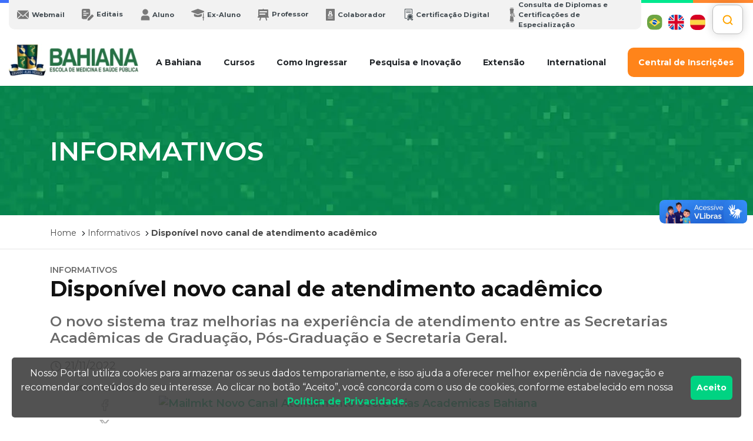

--- FILE ---
content_type: text/html; charset=utf-8
request_url: https://www.bahiana.edu.br/noticia/38489/disponivel-novo-canal-de-atendimento-academico/
body_size: 36718
content:
<!DOCTYPE html><html lang="pt-BR"><head><meta charSet="utf-8"/><meta name="viewport" content="width=device-width"/><script type="application/ld+json">{
    "@context": "https://schema.org",
    "@type": "Organization",
    "url": "https://www.bahiana.edu.br",
    "logo": "https://www.bahiana.edu.br/logo.png",
    "contactPoint": [{
    "@type": "ContactPoint",
    "telephone": "+55-71-2101-1900",
    "contactType": "Coordenadoria Geral",
    "areaServed": "BR",
    "availableLanguage": ["Portuguese"]
    },{
    "@type": "ContactPoint",
    "telephone": "+55-71-3276-8200",
    "contactType": "Campus Brotas",
    "areaServed": "BR",
    "availableLanguage": ["Portuguese"]
    },{
    "@type": "ContactPoint",
    "telephone": "+55-71-3257-8200",
    "contactType": "Campus Cabula",
    "areaServed": "BR",
    "availableLanguage": ["Portuguese"]
    }]
  }</script><script type="application/ld+json">{
    "@context": "https://schema.org",
    "@type": "WebSite",
    "url": "https://www.bahiana.edu.br",
    "potentialAction": [
      {
        "@type": "SearchAction",
        "target": "https://www.bahiana.edu.br/resultados?Busca={search_term_string}",
        "query-input": "required name=search_term_string"
      }
     ]
  }</script><meta name="twitter:card" content="summary_large_image"/><meta name="twitter:site" content="@escolabahiana"/><meta name="twitter:creator" content="@escolabahiana"/><meta property="og:locale" content="pt_BR"/><meta property="og:site_name" content="Escola Bahiana de Medicina e Saúde Pública"/><title>Disponível novo canal de atendimento acadêmico</title><meta name="robots" content="index,follow"/><meta name="googlebot" content="index,follow"/><meta name="description" content="O novo sistema traz melhorias na experiência de atendimento entre as Secretarias Acadêmicas de Graduação, Pós-Graduação e Secretaria Geral."/><meta property="og:title" content="Disponível novo canal de atendimento acadêmico"/><meta property="og:description" content="O novo sistema traz melhorias na experiência de atendimento entre as Secretarias Acadêmicas de Graduação, Pós-Graduação e Secretaria Geral."/><meta property="og:url" content="https://www.bahiana.edu.br/noticia/38489/disponivel-novo-canal-de-atendimento-academico/"/><meta property="og:type" content="article"/><meta property="article:published_time" content="2022-11-21 15:20:14"/><meta property="article:modified_time" content="2022-11-21 18:44:24"/><meta property="article:tag" content="atendimento"/><meta property="article:tag" content="secretaria"/><meta property="og:image" content="https://bahiana-cdn.cworks.cloud/bahiana/assets/ir6pc3lhww840s0g?key=open_graph"/><meta property="og:image:alt" content="EBMSP"/><meta property="og:image:width" content="1200"/><meta property="og:image:height" content="630"/><link rel="canonical" href="https://www.bahiana.edu.br/noticia/38489/disponivel-novo-canal-de-atendimento-academico/"/><link rel="amphtml" href="https://www.bahiana.edu.br/amp/noticia/38489/disponivel-novo-canal-de-atendimento-academico/"/><script type="application/ld+json">{
    "@context": "https://schema.org",
    "@type": "Article",
    "mainEntityOfPage": {
      "@type": "WebPage",
      "@id": "https://www.bahiana.edu.br/noticia/38489/disponivel-novo-canal-de-atendimento-academico"
    },
    "headline": "Disponível novo canal de atendimento acadêmico",
    "image": [
      "https://bahiana-cdn.cworks.cloud/bahiana/assets/ir6pc3lhww840s0g?key=open_graph"
     ],
    "datePublished": "2022-11-21 15:20:14",
    "dateModified": "2022-11-21 18:44:24",
    "author": {"@type": "Person","name": "Escola Bahiana de Medicina e Saúde Pública"},
    "publisher": {
      "@type": "Organization",
      "name": "Escola Bahiana de Medicina e Saúde Pública",
      "logo": {
        "@type": "ImageObject",
        "url": "https://www.bahiana.edu.br/logo.png"
      }
    },
    "description": "O novo sistema traz melhorias na experiência de atendimento entre as Secretarias Acadêmicas de Graduação, Pós-Graduação e Secretaria Geral."
  }</script><link rel="preload" as="image" imageSrcSet="/_next/image/?url=%2Fimages%2Fpixels-topo.png&amp;w=640&amp;q=75 640w, /_next/image/?url=%2Fimages%2Fpixels-topo.png&amp;w=750&amp;q=75 750w, /_next/image/?url=%2Fimages%2Fpixels-topo.png&amp;w=828&amp;q=75 828w, /_next/image/?url=%2Fimages%2Fpixels-topo.png&amp;w=1080&amp;q=75 1080w, /_next/image/?url=%2Fimages%2Fpixels-topo.png&amp;w=1200&amp;q=75 1200w, /_next/image/?url=%2Fimages%2Fpixels-topo.png&amp;w=1920&amp;q=75 1920w, /_next/image/?url=%2Fimages%2Fpixels-topo.png&amp;w=2048&amp;q=75 2048w, /_next/image/?url=%2Fimages%2Fpixels-topo.png&amp;w=3840&amp;q=75 3840w" imageSizes="100vw"/><script type="application/ld+json">{
    "@context": "https://schema.org",
    "@type": "BreadcrumbList",
    "itemListElement": [
      {
        "@type": "ListItem",
        "position": 1,
        "item": {
          "@id": "https://www.bahiana.edu.br/",
          "name": "Home"
        }
      },{
        "@type": "ListItem",
        "position": 2,
        "item": {
          "@id": "/noticias/informativos",
          "name": "Informativos"
        }
      },{
        "@type": "ListItem",
        "position": 3,
        "item": {
          "@id": "https://www.bahiana.edu.br/noticia/38489/disponivel-novo-canal-de-atendimento-academico",
          "name": "Disponível novo canal de atendimento acadêmico"
        }
      }
     ]
  }</script><meta name="next-head-count" content="30"/><link rel="icon" href="/favicon.png"/><script>(function(w,d,s,l,i){w[l]=w[l]||[];w[l].push({'gtm.start':
            new Date().getTime(),event:'gtm.js'});var f=d.getElementsByTagName(s)[0],
            j=d.createElement(s),dl=l!='dataLayer'?'&l='+l:'';j.async=true;j.src=
            'https://www.googletagmanager.com/gtm.js?id='+i+dl;f.parentNode.insertBefore(j,f);
            })(window,document,'script','dataLayer','GTM-TMVC4PS');</script><link rel="preconnect" href="https://fonts.gstatic.com" crossorigin /><link rel="preload" href="/_next/static/css/8065ed24b6e0d1cb.css" as="style"/><link rel="stylesheet" href="/_next/static/css/8065ed24b6e0d1cb.css" data-n-g=""/><link rel="preload" href="/_next/static/css/4f3fcc7a2a659522.css" as="style"/><link rel="stylesheet" href="/_next/static/css/4f3fcc7a2a659522.css" data-n-p=""/><noscript data-n-css=""></noscript><script defer="" nomodule="" src="/_next/static/chunks/polyfills-c67a75d1b6f99dc8.js"></script><script defer="" src="/_next/static/chunks/7316.b90cf0ca480f861f.js"></script><script defer="" src="/_next/static/chunks/1163.39ebdd2733119c74.js"></script><script defer="" src="/_next/static/chunks/209.f095c25f28f88317.js"></script><script defer="" src="/_next/static/chunks/2055-244652778672deb7.js"></script><script defer="" src="/_next/static/chunks/653.36ca922776954405.js"></script><script defer="" src="/_next/static/chunks/6475.e7260a9994859f62.js"></script><script defer="" src="/_next/static/chunks/8965-e7b2637b50c47573.js"></script><script defer="" src="/_next/static/chunks/8594.09924f3c31713713.js"></script><script defer="" src="/_next/static/chunks/574.bda87ca6063656d9.js"></script><script defer="" src="/_next/static/chunks/225.afe48466b481ed95.js"></script><script src="/_next/static/chunks/webpack-b48e47e406782cb9.js" defer=""></script><script src="/_next/static/chunks/framework-4ed89e9640adfb9e.js" defer=""></script><script src="/_next/static/chunks/main-71bab82fb30f65f8.js" defer=""></script><script src="/_next/static/chunks/pages/_app-e0aaa06334e45309.js" defer=""></script><script src="/_next/static/chunks/6893-4429427cd1e4ec4c.js" defer=""></script><script src="/_next/static/chunks/5675-a823b0771d40ed47.js" defer=""></script><script src="/_next/static/chunks/783-c7d01f66d3bf95a3.js" defer=""></script><script src="/_next/static/chunks/4852-9715d2e6a57c6867.js" defer=""></script><script src="/_next/static/chunks/7987-d2bd3ea0730afbbc.js" defer=""></script><script src="/_next/static/chunks/5346-64241bb23adf3b8e.js" defer=""></script><script src="/_next/static/chunks/pages/noticia/%5B...id%5D-6860ad0f3373b7a6.js" defer=""></script><script src="/_next/static/cw-bahiana-edu/_buildManifest.js" defer=""></script><script src="/_next/static/cw-bahiana-edu/_ssgManifest.js" defer=""></script><style data-styled="jZaElm kbPAbE bbpuQR eDDwdH hPPnGb gIdrTM jKhraq iUSZQz dEtKDh cLgvwJ KugGb eXolcL iDFjte gDejsg diIErl kqsIBO hiAzAD jgdovc bKZAXU fsWNbn jsNFSU idkqYV jMHkgb fZDCTl fwwZYW cVoCxP izTQtH kRWunk gDrxIm hZmLWj ffWYyW hlfVER jXnyfy ikkOjv bHqmvs dSYETQ dAbrGk" data-styled-version="4.4.1">
/* sc-component-id: sc-global-3685449850 */
:root{--color-light:#FFFFFF;--color-dark:#000000;--color-gray:#484848;--color-gray-300:#696969;--color-gray-200:#797979;--color-gray-100:#F2F2F2;--color-green:#00BA73;--color-gold:#C38324;--color-blue-dark:#0E2356;--color-blue-light:#99F0DE;--color-orange:#FF872F;--color-blue:#3F70FB;} .background__gray--100{background:var(--color-gray-100);} .background__gray--200{background:var(--color-gray-200);} .background__gray--300{background:var(--color-gray-300);} .background__gray{background:var(--color-gray);} .background__green{background:var(--color-green);} .background__white{background:var(--color-light);} .container-fluid .container .col{padding:0px;} *,*::after,*::before{margin:0;padding:0;outline:0;box-sizing:border-box;} *{word-break:break-word;} body{-webkit-align-items:center;-webkit-box-align:center;-ms-flex-align:center;align-items:center;height:100vh;-webkit-transition:all 0.25s linear;transition:all 0.25s linear;font-weight:400;font-size:14px;font-family:'Montserrat',sans-serif !important;-webkit-font-smoothing:antialiased;-moz-osx-font-smoothing:antialiased;overflow-x:hidden;top:0px !important;} body .header__bg:before{content:'';position:absolute;height:5px;width:100%;} @media(min-width:992px){body .header__bg:before{background-image:repeating-linear-gradient( 90deg,#3f70fb,#3f70fb 8.5%,#00e88f 0,#00e88f 17%,#ff872f 0,#ff872f 25% );}} input,button,textarea{font-weight:400;font-size:14px;font-family:'Montserrat',sans-serif;} button{cursor:pointer;} p{font-size:18px;} p,h1,h2,h3,h4,h5,h6,li{word-break:break-word;} a:hover{-webkit-transition-duration:0.3s;transition-duration:0.3s;-webkit-transition-delay:0.2s;transition-delay:0.2s;-webkit-transition-timing-function:linear;transition-timing-function:linear;} .container-fluid{padding:0;} .container-fluid .row{margin-right:0;margin-left:0;} #google_translate_element{display:none;} .goog-te-banner-frame{display:none !important;} iframe{max-width:100%;} li.breadcrumb-item a{color:#797979;} li.breadcrumb-item.active{font-weight:700;} .breadcrumb__items{margin-bottom:20px;margin-top:20px;display:-webkit-inline-box;display:-webkit-inline-flex;display:-ms-inline-flexbox;display:inline-flex;-webkit-align-items:center;-webkit-box-align:center;-ms-flex-align:center;align-items:center;-webkit-flex-wrap:wrap;-ms-flex-wrap:wrap;flex-wrap:wrap;} .breadcrumb__items a,.breadcrumb__items p{margin-right:5px;color:var(--color-gray);margin-bottom:0px;font-size:14px;} .breadcrumb__items span{margin-right:5px;} .breadcrumb__items--active{font-weight:700;} h2{font-size:36px;font-weight:700;margin:20px 0px 20px;color:var(--color-orange);} .padding__0{padding:0px;} .description__timeline{margin-top:20px;margin-bottom:20px;} .slick-dots li.slick-active button:before{opacity:0;} .data__content{margin-top:5px;margin-bottom:5px;} .data__content img{max-width:100%;height:auto;} .data__content td img{margin:0;} .data__content p img{margin-right:10px;} .data__content ul,.data__content ol{list-style-position:inside;} @media(max-width:768px){.data__content img{max-width:100%;}} .data__content div{word-break:break-word;font-size:18px;} .data__content span.button-wrapper:hover,.data__content span.button-wrapper a:hover{background-color:transparent !important;} .data__content .slick-slide img{margin-left:0px !important;} .data__content table,.data__content td,.data__content tr{border:1px solid black;} @media(max-width:760px){.data__content table *{font-size:12px;}} .data__content .title__md{font-size:24px;font-weight:600;margin:20px 0px 20px;color:var(--color-gray);} .data__content .title__sm{font-size:18px;font-weight:600;margin:20px 0px 20px;} .data__content .title__md__orange{font-size:24px;color:#FF872F;font-weight:600;margin:20px 0px 20px;} .data__content .title__sm__orange{font-size:18px;color:#FF872F;font-weight:600;margin:20px 0px 20px;} .data__content td{padding:5px;} .data__content .background__gray--ligth{background:#F2F2F2;} .rd-form input,button,textarea,h2,strong,label,select,p{font-family:'Montserrat',sans-serif !important;} .data__content.educacao .box__information h2,.data__content.educacao .box__information h3,.data__content.educacao .box__information h4,.data__content.educacao .box__information h5,.data__content.educacao .box__information h6{color:var(--color-green);} .data__content.blogs h2,.data__content.blogs h3,.data__content.blogs h4,.data__content.blogs h5,.data__content.blogs h6{color:#484848;} .data__content.blogs h2{font-size:24px;} .data__content.blogs p{font-style:normal;font-weight:500;font-size:16px;line-height:150%;-webkit-letter-spacing:-0.005em;-moz-letter-spacing:-0.005em;-ms-letter-spacing:-0.005em;letter-spacing:-0.005em;} .data__content.blogs a{color:var(--color-green);font-weight:600;-webkit-text-decoration:none;text-decoration:none;} .data__content.blogs ul,.data__content.blogs ol{list-style-position:inside;} .data__content.blogs figure figcaption{text-align:center;} .slick-dots li button:before{color:transparent;} .modal-open .modal{padding:0 !important;} .modal-content .modal-header{margin-bottom:10px;} div#goog-gt-tt{max-width:100%;} .vw-links{z-index:99;} .loader__search{font-size:20px;color:var(--color-orange);margin-top:20px;text-align:center;} .result-list-container mark{background:#ff872f80;} .mbsc-popup-content .mbsc-event-text-warning{display:none !important;} .mbsc-popup-content .schendule{display:none !important;} .mbsc-event-group.mbsc-ios .calendar__popover{display:none !important;}
/* sc-component-id: sc-37a28f54-0 */
.iUSZQz{background:var(--color-green);-webkit-print-color-adjust:exact;background-size:cover;min-height:220px;display:-webkit-box;display:-webkit-flex;display:-ms-flexbox;display:flex;-webkit-align-items:center;-webkit-box-align:center;-ms-flex-align:center;align-items:center;-webkit-flex-direction:column;-ms-flex-direction:column;flex-direction:column;-webkit-align-items:flex-start;-webkit-box-align:flex-start;-ms-flex-align:flex-start;align-items:flex-start;-webkit-box-pack:center;-webkit-justify-content:center;-ms-flex-pack:center;justify-content:center;position:relative;background-position:center;z-index:0;padding-top:20px;padding-bottom:20px;} @media (max-width:760px){.iUSZQz{height:auto;min-height:120px;}} .iUSZQz button,.iUSZQz a{background:#00d382;}
/* sc-component-id: sc-37a28f54-1 */
.dEtKDh{z-index:2;position:relative;color:#fff;} .dEtKDh h1,.dEtKDh p{font-size:24px;color:#fff;font-weight:600;-webkit-box-pack:center;-webkit-justify-content:center;-ms-flex-pack:center;justify-content:center;text-transform:uppercase;} @media (min-width:760px){.dEtKDh h1,.dEtKDh p{font-size:45px;-webkit-box-pack:left;-webkit-justify-content:left;-ms-flex-pack:left;justify-content:left;text-align:left;}} .dEtKDh h2{font-size:18px;color:#fff;font-weight:600;-webkit-box-pack:center;-webkit-justify-content:center;-ms-flex-pack:center;justify-content:center;margin-top:0;} @media (min-width:760px){.dEtKDh h2{font-size:30px;-webkit-box-pack:left;-webkit-justify-content:left;-ms-flex-pack:left;justify-content:left;text-align:left;}} .dEtKDh a{display:-webkit-box;display:-webkit-flex;display:-ms-flexbox;display:flex;-webkit-box-pack:center;-webkit-justify-content:center;-ms-flex-pack:center;justify-content:center;-webkit-align-items:center;-webkit-box-align:center;-ms-flex-align:center;align-items:center;color:#fff;font-weight:700;-webkit-text-decoration:none;text-decoration:none;border-radius:10px;height:50px;width:170px;margin-bottom:10px;} @media (max-width:760px){.dEtKDh a{margin:0 auto;}} .dEtKDh button{background:#00d382;margin-top:20px;} .dEtKDh .title__component font{text-transform:capitalize !important;} @media (max-width:760px){.dEtKDh{-webkit-box-pack:center;-webkit-justify-content:center;-ms-flex-pack:center;justify-content:center;}} .dEtKDh li{font-size:18px;} .dEtKDh .theme1 li{color:#fff;width:275px;border-bottom:1px dotted #fff !important;list-style-position:inside;padding:10px;max-width:500px;width:100%;} .dEtKDh .theme2 li{border:none !important;list-style:none !important;} @media (min-width:990px){.dEtKDh{-webkit-box-pack:left;-webkit-justify-content:left;-ms-flex-pack:left;justify-content:left;text-align:left;}} .dEtKDh p{margin-bottom:0px;}
/* sc-component-id: sc-89b16172-0 */
.cLgvwJ{border-bottom:1px solid #aaaaaa50;} .cLgvwJ ol.cw__breadcrumb{background-color:transparent;display:-webkit-box;display:-webkit-flex;display:-ms-flexbox;display:flex;-webkit-align-items:center;-webkit-box-align:center;-ms-flex-align:center;align-items:center;display:-webkit-inline-box;display:-webkit-inline-flex;display:-ms-inline-flexbox;display:inline-flex;-webkit-flex-wrap:wrap;-ms-flex-wrap:wrap;flex-wrap:wrap;padding:0;margin-top:20px;list-style:none;} .cLgvwJ ol.cw__breadcrumb li,.cLgvwJ ol.cw__breadcrumb p{display:-webkit-box;display:-webkit-flex;display:-ms-flexbox;display:flex;-webkit-align-items:center;-webkit-box-align:center;-ms-flex-align:center;align-items:center;margin-bottom:0;margin-top:0;} .cLgvwJ ol.cw__breadcrumb a{margin-right:5px;color:#797979;} .cLgvwJ ol.cw__breadcrumb a,.cLgvwJ ol.cw__breadcrumb p{margin-right:5px;color:var(--color-gray);margin-bottom:0px;font-size:14px;} .cLgvwJ ol.cw__breadcrumb .cw__breadcrumb__items--active{font-weight:700;}
/* sc-component-id: sc-1d073c4e-0 */
.cVoCxP a.footer__logo,.cVoCxP .socials{margin-bottom:20px;} .cVoCxP .footer__translate,.cVoCxP .card-header{display:none;} @media (min-width:768px){.cVoCxP{margin-top:30px;margin-bottom:30px;}.cVoCxP a.footer__logo,.cVoCxP .socials{margin-bottom:0px;}.cVoCxP .footer__translate,.cVoCxP .card-header{display:block;}} .cVoCxP .accordion__header{display:-webkit-box;display:-webkit-flex;display:-ms-flexbox;display:flex;-webkit-align-items:center;-webkit-box-align:center;-ms-flex-align:center;align-items:center;-webkit-box-pack:justify;-webkit-justify-content:space-between;-ms-flex-pack:justify;justify-content:space-between;} @media (max-width:768px){.cVoCxP .accordion__header{-webkit-flex-direction:column;-ms-flex-direction:column;flex-direction:column;}} .cVoCxP .collapse.show{width:100%;}
/* sc-component-id: sc-1d073c4e-1 */
.hZmLWj{font-weight:700;font-size:14px;background-color:#f2f2f2;height:50px;width:200px;border-radius:10px;border:0px;color:#484848;display:-webkit-box;display:-webkit-flex;display:-ms-flexbox;display:flex;-webkit-align-items:center;-webkit-box-align:center;-ms-flex-align:center;align-items:center;-webkit-box-pack:center;-webkit-justify-content:center;-ms-flex-pack:center;justify-content:center;} .hZmLWj svg{margin-left:5px;} .hZmLWj:focus{outline:none;}
/* sc-component-id: sc-1d073c4e-2 */
.izTQtH{border:0;} .izTQtH .card-header{background-color:transparent;border:0;padding:0;}
/* sc-component-id: sc-1d073c4e-3 */
.ffWYyW{margin-bottom:20px;} .ffWYyW h4{font-size:12px;font-weight:700;text-transform:uppercase;} .ffWYyW:last-child{display:none;}
/* sc-component-id: sc-1d073c4e-4 */
.jXnyfy{display:-webkit-box;display:-webkit-flex;display:-ms-flexbox;display:flex;-webkit-flex-wrap:wrap;-ms-flex-wrap:wrap;flex-wrap:wrap;} .jXnyfy ul{list-style:none;margin-right:20px;width:180px;} .jXnyfy ul > a{font-weight:700;} .jXnyfy a{color:#797979;}
/* sc-component-id: sc-1d073c4e-8 */
.hlfVER{max-width:200px;width:100%;}
/* sc-component-id: sc-2cd3807d-0 */
.bbpuQR img{border-radius:10px;} .bbpuQR a{font-size:14px;color:#484848;font-weight:bold;cursor:pointer;display:-webkit-box;display:-webkit-flex;display:-ms-flexbox;display:flex;} .bbpuQR .translate__list{list-style:none;padding:0;margin:0;display:-webkit-box;display:-webkit-flex;display:-ms-flexbox;display:flex;-webkit-align-items:center;-webkit-box-align:center;-ms-flex-align:center;align-items:center;-webkit-box-pack:end;-webkit-justify-content:flex-end;-ms-flex-pack:end;justify-content:flex-end;} .bbpuQR .translate__list li{margin-left:10px;} .bbpuQR .title__button{display:none;}
/* sc-component-id: sc-c628d781-0 */
.gDrxIm{width:40px;height:40px;border-radius:10px;background:var(--color-green);-webkit-box-pack:center;-webkit-justify-content:center;-ms-flex-pack:center;justify-content:center;display:-webkit-box;display:-webkit-flex;display:-ms-flexbox;display:flex;-webkit-align-items:center;-webkit-box-align:center;-ms-flex-align:center;align-items:center;} .gDrxIm svg{max-width:20px;fill:#fff;} .gDrxIm:hover{background:#fff;border:2px solid var(--color-green);-webkit-transition-duration:0.5s;-webkit-transition-delay:0.5s;-webkit-transition-timing-function:linear;-webkit-transition-duration:0.5s;transition-duration:0.5s;-webkit-transition-delay:0.2s;transition-delay:0.2s;-webkit-transition-timing-function:linear;transition-timing-function:linear;} .gDrxIm:hover svg path,.gDrxIm:hover svg circle{fill:var(--color-green);}
/* sc-component-id: sc-c628d781-1 */
.kRWunk{display:-webkit-box;display:-webkit-flex;display:-ms-flexbox;display:flex;-webkit-align-items:center;-webkit-box-align:center;-ms-flex-align:center;align-items:center;-webkit-box-pack:justify;-webkit-justify-content:space-between;-ms-flex-pack:justify;justify-content:space-between;padding:10px 0px;gap:10px;} .kRWunk.blogs{-webkit-flex-direction:column;-ms-flex-direction:column;flex-direction:column;-webkit-align-items:flex-start;-webkit-box-align:flex-start;-ms-flex-align:flex-start;align-items:flex-start;} .kRWunk div{display:inherit;-webkit-align-items:center;-webkit-box-align:center;-ms-flex-align:center;align-items:center;-webkit-box-pack:justify;-webkit-justify-content:space-between;-ms-flex-pack:justify;justify-content:space-between;padding-top:15px;padding-bottom:15px;width:100%;} @media (max-width:768px){.kRWunk{border-top:1px solid #f2f2f2;border-bottom:1px solid #f2f2f2;-webkit-box-pack:space-evenly;-webkit-justify-content:space-evenly;-ms-flex-pack:space-evenly;justify-content:space-evenly;}} .kRWunk p{margin:0;font-size:14px;font-weight:700;min-width:75px;} @media (max-width:768px){.kRWunk p{display:none;}}
/* sc-component-id: sc-412cdbb5-0 */
.fwwZYW{width:100%;display:-webkit-inline-box;display:-webkit-inline-flex;display:-ms-inline-flexbox;display:inline-flex;margin-top:25px;margin-bottom:20px;-webkit-flex-wrap:wrap;-ms-flex-wrap:wrap;flex-wrap:wrap;-webkit-box-pack:justify;-webkit-justify-content:space-between;-ms-flex-pack:justify;justify-content:space-between;} .fwwZYW .button{color:var(--color-gray);width:100%;background:#f2f2f2;height:50px;max-width:215px;margin:10px 0px 10px 0px;display:-webkit-box;display:-webkit-flex;display:-ms-flexbox;display:flex;font-weight:700;border-radius:10px;-webkit-align-items:center;-webkit-box-align:center;-ms-flex-align:center;align-items:center;-webkit-box-pack:center;-webkit-justify-content:center;-ms-flex-pack:center;justify-content:center;font-size:14px;text-alig,:center;} .fwwZYW .button svg{margin:5px;} .fwwZYW .button:hover{-webkit-text-decoration:none;text-decoration:none;background-color:#ffffff;-webkit-transition-duration:0.5s;transition-duration:0.5s;-webkit-transition-delay:0.2s;transition-delay:0.2s;-webkit-transition-timing-function:linear;transition-timing-function:linear;border:3px solid var(--color-gray);} @media (max-width:991px){.fwwZYW .button:hover,.fwwZYW .button:visited{border:3px solid var(--color-gray);}} .fwwZYW .separador{display:-webkit-box;display:-webkit-flex;display:-ms-flexbox;display:flex;-webkit-align-items:center;-webkit-box-align:center;-ms-flex-align:center;align-items:center;margin:0;} @media (max-width:992px){.fwwZYW .separador{display:none;}} @media (max-width:992px){.fwwZYW{-webkit-box-pack:center;-webkit-justify-content:center;-ms-flex-pack:center;justify-content:center;}}
/* sc-component-id: sc-11011605-0 */
.ikkOjv{margin-top:20px;margin-bottom:20px;} .ikkOjv a{margin:0px 10px;} @media (max-width:768px){.ikkOjv img{display:-webkit-box;display:-webkit-flex;display:-ms-flexbox;display:flex;margin:0 auto;}} .ikkOjv .lazyload-wrapper{display:-webkit-inline-box;display:-webkit-inline-flex;display:-ms-inline-flexbox;display:inline-flex;width:100%;margin-bottom:5px;} .ikkOjv .lazyload-wrapper img{max-width:100%;} @media (min-width:560px){.ikkOjv .lazyload-wrapper{width:-webkit-fit-content;width:-moz-fit-content;width:fit-content;}.ikkOjv .lazyload-wrapper:not(:last-child){margin-right:10px;}} .ikkOjv .col{display:-webkit-box;display:-webkit-flex;display:-ms-flexbox;display:flex;-webkit-box-pack:center;-webkit-justify-content:center;-ms-flex-pack:center;justify-content:center;-webkit-flex-wrap:wrap;-ms-flex-wrap:wrap;flex-wrap:wrap;}
/* sc-component-id: sc-122089c6-0 */
.bHqmvs{margin:10px 0px !important;display:-webkit-box;display:-webkit-flex;display:-ms-flexbox;display:flex;-webkit-box-pack:center;-webkit-justify-content:center;-ms-flex-pack:center;justify-content:center;max-width:250px !important;padding:0px 5px;} @media (min-width:560px){.bHqmvs .col__maps{max-width:300px !important;}.bHqmvs .col__maps--saude{max-width:265px !important;margin:10px;}}
/* sc-component-id: sc-122089c6-1 */
.dSYETQ{display:-webkit-box;display:-webkit-flex;display:-ms-flexbox;display:flex;-webkit-flex-direction:column;-ms-flex-direction:column;flex-direction:column;width:100%;margin-bottom:25px;text-align:center;-webkit-align-items:center;-webkit-box-align:center;-ms-flex-align:center;align-items:center;} @media (min-width:560px){.dSYETQ{max-width:304px;}} @media (min-width:560px){.dSYETQ .maps__description{min-height:120px;}} .dSYETQ h3{font-size:14px;font-weight:700;line-height:18px;margin-top:10px;} .dSYETQ p,.dSYETQ a{line-height:18px;margin-bottom:5px;font-size:12px;color:#797979;} .dSYETQ p{color:#797979;} .dSYETQ .button__map{display:-webkit-box;display:-webkit-flex;display:-ms-flexbox;display:flex;-webkit-box-pack:center;-webkit-justify-content:center;-ms-flex-pack:center;justify-content:center;-webkit-align-items:center;-webkit-box-align:center;-ms-flex-align:center;align-items:center;background:#ff7f21;height:50px;color:#fff;font-weight:700;font-size:14px;border-radius:8px;border:0;-webkit-text-decoration:none;text-decoration:none;padding-left:20px;padding-right:20px;margin-top:10px;} .dSYETQ .button__map:focus{outline:none;} .dSYETQ .button__map:hover{background-color:#ffffff;border:3px solid #ff7f21;color:#ff7f21;}
/* sc-component-id: sc-56f45d12-0 */
.dAbrGk{padding:25px 15px;border-top:solid 1px #f2f2f2;text-align:center;display:grid;-webkit-align-items:center;-webkit-box-align:center;-ms-flex-align:center;align-items:center;} @media (min-width:768px){.dAbrGk{grid-template-columns:1fr 1.5fr 1fr;}} .dAbrGk p{font-size:12px;margin:0;} .dAbrGk .developed{-webkit-order:2;-ms-flex-order:2;order:2;display:-webkit-box;display:-webkit-flex;display:-ms-flexbox;display:flex;-webkit-align-items:center;-webkit-box-align:center;-ms-flex-align:center;align-items:center;margin:10px 5px;-webkit-flex-direction:column;-ms-flex-direction:column;flex-direction:column;} .dAbrGk .developed p{margin-right:10px;} .dAbrGk .developed a{display:inherit;} @media (min-width:768px){.dAbrGk .developed{-webkit-order:1;-ms-flex-order:1;order:1;-webkit-flex-direction:row;-ms-flex-direction:row;flex-direction:row;}} .dAbrGk .otherPages{-webkit-order:1;-ms-flex-order:1;order:1;margin:10px 5px;} @media (min-width:768px){.dAbrGk .otherPages{-webkit-order:3;-ms-flex-order:3;order:3;}} .dAbrGk .copyright{-webkit-order:3;-ms-flex-order:3;order:3;margin:10px 5px;} @media (min-width:768px){.dAbrGk .copyright{-webkit-order:2;-ms-flex-order:2;order:2;}}
/* sc-component-id: sc-207355b3-0 */
.idkqYV:before{content:'';position:absolute;height:5px;width:100%;background-image:repeating-linear-gradient( 90deg, #3f70fb, #3f70fb 8.5%, #00e88f 0, #00e88f 17%, #ff872f 0, #ff872f 25% );} @media (max-width:768px){.idkqYV:before{background-image:repeating-linear-gradient( 90deg, #3f70fb, #3f70fb 17%, #00e88f 0, #00e88f 34%, #ff872f 0, #ff872f 51% );}} @media (min-width:992px){.idkqYV .divider{border:0;border-top:1px solid;border-color:#f2f2f2;display:block;}}
/* sc-component-id: sc-11ac415f-0 */
.jMHkgb{position:fixed;width:-webkit-fit-content;width:-moz-fit-content;width:fit-content;color:#fff;font-weight:500;background:var(--color-orange);border-radius:50%;height:80px;width:80px;-webkit-align-items:center;-webkit-box-align:center;-ms-flex-align:center;align-items:center;-webkit-box-pack:center;-webkit-justify-content:center;-ms-flex-pack:center;justify-content:center;font-size:14px;cursor:pointer;-webkit-animation:fadeIn 0.3s;animation:fadeIn 0.3s;-webkit-transition:opacity 0.4s;transition:opacity 0.4s;z-index:99;right:calc(100% - 90px);bottom:10px;opacity:0.6;} @media (min-width:780px){.jMHkgb{right:100px;bottom:40px;}} .jMHkgb:hover{opacity:1;} .jMHkgb span{display:-webkit-box;display:-webkit-flex;display:-ms-flexbox;display:flex;-webkit-flex-direction:column;-ms-flex-direction:column;flex-direction:column;-webkit-align-items:center;-webkit-box-align:center;-ms-flex-align:center;align-items:center;} @-webkit-keyframes fadeIn{0%{opacity:0;}100%{opacity:0.5;}} @keyframes fadeIn{0%{opacity:0;}100%{opacity:0.5;}}
/* sc-component-id: sc-7672aa92-0 */
.fZDCTl{position:fixed;bottom:10px;z-index:99;width:100%;padding-right:20px;padding-left:20px;} .fZDCTl .CookieConsent{background:rgba(64,64,64,0.9) !important;border-radius:5px;width:calc(100vw - 20px);max-width:1326px;margin:0 auto;text-align:center;} .fZDCTl .CookieConsent a{color:#00d382;font-weight:700;} .fZDCTl .CookieConsent p{font-size:16px;margin-bottom:0px;} @media (max-width:990px){.fZDCTl button#rcc-confirm-button{width:90%;margin:15px 0px !important;}.fZDCTl .CookieConsent div{width:100%;}} @media (max-width:360px){.fZDCTl .CookieConsent div:first-of-type{max-width:calc(100% - 30px);}}
/* sc-component-id: sc-d1ba2d73-0 */
.jZaElm{display:contents;} .jZaElm .menu__desktop__top{display:-webkit-box;display:-webkit-flex;display:-ms-flexbox;display:flex;max-width:1250px;margin:0 auto;} @media (max-width:992px){.jZaElm .menu__desktop__top{display:none;}} .jZaElm .menu__desktop{width:100%;background-color:#fff;max-width:100%;top:0;z-index:99;} .jZaElm .menu__desktop > div{max-width:1250px;margin:0 auto;top:0;z-index:9;width:100%;} @media (min-width:992px){.jZaElm .menu__desktop > div{background:#fff;position:-webkit-sticky;position:sticky;z-index:99;width:100%;top:0;}} .jZaElm .menu__desktop > div img{max-width:220px;} @media (min-width:992px){.jZaElm .menu__desktop > div{display:grid;grid-template-columns:250px 1fr;grid-template-rows:1fr;}} @media (max-width:992px){.jZaElm .menu__desktop > div{display:none !important;}} @media (min-width:993px){.jZaElm .menu__mobile{display:none;}}
/* sc-component-id: sc-de74bfac-0 */
.gIdrTM{padding:0px;-webkit-align-items:center;-webkit-box-align:center;-ms-flex-align:center;align-items:center;height:60px;height:100%;} .gIdrTM .menu__header__body{width:100%;} .gIdrTM p.menu__body__list__link{cursor:default;} .gIdrTM .menu__middle{display:-webkit-box;display:-webkit-flex;display:-ms-flexbox;display:flex;-webkit-box-pack:justify;-webkit-justify-content:space-between;-ms-flex-pack:justify;justify-content:space-between;margin-bottom:10px;} @media (max-width:991px){.gIdrTM .menu__middle{display:none;}} @media (max-width:992px){.gIdrTM .submenu-2{display:none;}} .gIdrTM li.menu__body__list__item a,.gIdrTM li.menu__body__list__item p{margin:0 auto;font-size:14px;} @media (min-width:991px) and (max-width:1100px){.gIdrTM li.menu__body__list__item a,.gIdrTM li.menu__body__list__item p{font-size:12.5px !important;}} .gIdrTM .menu__body__header__close{margin-bottom:40px;text-align:right;} .gIdrTM .menu__header{width:100%;z-index:5;} @media (min-width:992px){.gIdrTM svg.svg-desk{display:none;}.gIdrTM .menu__header.mobile{display:none;}.gIdrTM .submenu-2{background:#fff;}.gIdrTM .submenu-2 a{color:#000;}.gIdrTM .submenu-3{background:#333;}.gIdrTM .submenu-3 a{color:#fff;}.gIdrTM .submenu-3 li:hover > a{background:#000;}.gIdrTM ul.menu,.gIdrTM .menu li,.gIdrTM .menu a{margin:0;padding:0;list-style:none;-webkit-text-decoration:none;text-decoration:none;}.gIdrTM ul.menu ul{position:absolute;display:none;}.gIdrTM ul.menu{float:left;font-size:14px;border-radius:5px;position:relative;display:-webkit-box;display:-webkit-flex;display:-ms-flexbox;display:flex;-webkit-align-items:center;-webkit-box-align:center;-ms-flex-align:center;align-items:center;height:50px;z-index:1;}.gIdrTM .menu li{float:left;width:auto;position:relative;display:-webkit-box;display:-webkit-flex;display:-ms-flexbox;display:flex;-webkit-align-items:center;-webkit-box-align:center;-ms-flex-align:center;align-items:center;}.gIdrTM .menu li a{display:block;padding:0 15px;height:auto;float:left;-webkit-transition:all 0.1s linear;transition:all 0.1s linear;font-weight:700;}.gIdrTM .submenu-1{z-index:1;list-style:none;}.gIdrTM .submenu-1 li{padding-top:5px;padding-bottom:5px;}.gIdrTM .submenu-1 li a{-webkit-box-pack:justify;-webkit-justify-content:space-between;-ms-flex-pack:justify;justify-content:space-between;display:-webkit-box;display:-webkit-flex;display:-ms-flexbox;display:flex;color:#000;}.gIdrTM li.menu__body__list__item > p{font-size:14px;font-weight:700;}.gIdrTM .menu li:hover > ul.submenu-1{display:block;top:40px;left:0;padding:5px;min-width:200px;border-radius:0 0 5px 5px;}.gIdrTM .menu ul.submenu-1 a,.gIdrTM .menu ul.submenu-1 p{width:200px;padding:0 10px;border-radius:5px;color:#000000;}.gIdrTM .menu li:hover > ul.submenu-2{z-index:9;display:block;top:0;left:195px;padding:5px;min-width:200px;border-radius:0 5px 5px 5px;}.gIdrTM .menu ul.submenu-2 a,.gIdrTM .menu ul.submenu-2 p{min-width:200px;padding:0 20px;border-radius:5px;font-weight:400 !important;max-width:300px;}.gIdrTM .menu li:hover > ul.submenu-3{display:block;top:0;left:195px;padding:5px;min-width:200px;border-radius:0 5px 5px 5px;}.gIdrTM .menu ul.submenu-3 a{width:160px;padding:0 20px;border-radius:5px;font-weight:400 !important;}} .gIdrTM .menu__header{height:100%;display:-webkit-box;display:-webkit-flex;display:-ms-flexbox;display:flex;-webkit-align-items:center;-webkit-box-align:center;-ms-flex-align:center;align-items:center;} .gIdrTM .menu__header img{margin:0;width:130px;} @media (min-width:992px){.gIdrTM .menu__header{-webkit-box-pack:end;-webkit-justify-content:flex-end;-ms-flex-pack:end;justify-content:flex-end;}.gIdrTM .menu__header .menu__header__search__mobile{display:none;}} .gIdrTM .menu__header__toggle{display:-webkit-box;display:-webkit-flex;display:-ms-flexbox;display:flex;-webkit-flex-direction:column;-ms-flex-direction:column;flex-direction:column;height:24px;cursor:pointer;} .gIdrTM .menu__header__toggle div{width:26px;height:4px;margin:2px 0;border-radius:30px;background-color:#ff7307;} .gIdrTM .menu__header__toggle div:last-child{width:18px;} @media (min-width:992px){.gIdrTM .menu__header__toggle{display:none;}} .gIdrTM .menu__header__searchMobile{display:none;} @media (min-width:768px){.gIdrTM .menu__header__searchMobile{display:inline;}} .gIdrTM .menu__header__searchMobile img{height:30px;} @media (min-width:992px){.gIdrTM .menu__header__searchMobile img{height:46px;}} @media (max-width:400px){.gIdrTM .menu__header__searchMobile *{max-width:40px;}} .gIdrTM .menu__header__container__img{margin:auto;text-align:center;} @media (min-width:992px){.gIdrTM .menu__header__container__img{display:none;}} .gIdrTM .menu__body{padding:20px;position:fixed;width:100%;height:100%;top:0;z-index:999;overflow-y:scroll;left:0;-webkit-transform:translateX(100%);-ms-transform:translateX(100%);transform:translateX(100%);-webkit-transition:-webkit-transform 0.2s linear;-webkit-transition:transform 0.2s linear;transition:transform 0.2s linear;-webkit-box-pack:justify;-webkit-justify-content:space-between;-ms-flex-pack:justify;justify-content:space-between;list-style:none;} @media (min-width:992px){.gIdrTM .menu__body{position:inherit;-webkit-transform:translateX(0);-ms-transform:translateX(0);transform:translateX(0);padding:0;overflow-y:visible;}} @media (min-width:992px){.gIdrTM .menu__body{display:block;}} .gIdrTM .menu__body__header{display:-webkit-box;display:-webkit-flex;display:-ms-flexbox;display:flex;-webkit-box-pack:justify;-webkit-justify-content:space-between;-ms-flex-pack:justify;justify-content:space-between;-webkit-align-items:center;-webkit-box-align:center;-ms-flex-align:center;align-items:center;} @media (min-width:992px){.gIdrTM .menu__body__header{display:none;}} @media (min-width:992px){.gIdrTM{position:relative;display:-ms-flexbox;display:-webkit-box;display:-webkit-flex;display:-ms-flexbox;display:flex;font-family:'Montserrat',sans-serif !important;}.gIdrTM .menu__body__header__close{display:none !important;}} .gIdrTM .menu__body__header__close__icon{font-size:20px;color:#ffffff;} .gIdrTM .menu__body__list{padding:0px;width:100%;list-style:none;color:#ffffff;font-size:22px;font-weight:300;} @media (min-width:992px){.gIdrTM .menu__body__list{color:#ff7307;margin:0;font-size:16px;display:-webkit-inline-box;display:-webkit-inline-flex;display:-ms-inline-flexbox;display:inline-flex;-webkit-box-pack:end;-webkit-justify-content:flex-end;-ms-flex-pack:end;justify-content:flex-end;-webkit-flex-wrap:wrap;-ms-flex-wrap:wrap;flex-wrap:wrap;}} .gIdrTM .menu__body__list__item{min-height:40px;} @media (min-width:992px){.gIdrTM .menu__body__list__item{position:initial;margin:0 0 0 10px;padding:10px 10px 10px 10px;display:inline-block;position:relative;height:100%;}.gIdrTM .menu__body__list__item:hover{border-radius:10px;}} .gIdrTM .menu__body__list__item a{color:#000000;width:100%;display:inline-block;} .gIdrTM .menu__body__list__item a:hover{color:#000000;} .gIdrTM .menu__body__list__item svg{float:right;} @media (min-width:992px){.gIdrTM .menu__body__list__item:hover > .menu__body__listsubmenu{display:block;background-color:#fff;box-shadow:0 10px 14px 0 rgba(0,0,0,0.13);}} .gIdrTM .menu__body__list__icon{margin-left:10px;} .gIdrTM .menu__body__list__icon__link{font-weight:bold;color:#ffffff;} @media (min-width:992px){.gIdrTM .menu__body__list__icon__link{font-weight:500;color:#ff7307;}} .gIdrTM ul.menu__body.menu > li:last-of-type{cursor:pointer;font-weight:700;background:#ff841a;border-radius:10px;height:50px;display:-webkit-box;display:-webkit-flex;display:-ms-flexbox;display:flex;-webkit-align-items:center;-webkit-box-align:center;-ms-flex-align:center;align-items:center;-webkit-box-pack:center;-webkit-justify-content:center;-ms-flex-pack:center;justify-content:center;border:3px solid #ff841a;-webkit-transition-duration:0.3s;transition-duration:0.3s;-webkit-transition-delay:0.2s;transition-delay:0.2s;-webkit-transition-timing-function:linear;transition-timing-function:linear;z-index:5;} .gIdrTM ul.menu__body.menu > li:last-of-type a{color:#fff !important;word-break:keep-all;} .gIdrTM ul.menu__body.menu > li:last-of-type:hover{border:3px solid;border-color:#ff841a !important;background:#fff;} .gIdrTM ul.menu__body.menu > li:last-of-type:hover a{color:#000 !important;} @media (min-width:992px) and (max-width:1024px){.gIdrTM ul.menu__body.menu > li:last-of-type{max-width:120px;}} @media (max-width:992px){.gIdrTM ul.menu__body.menu > li:last-of-type{display:none;}} .gIdrTM .menu__body__listsubmenu{padding:0 20px;margin:0;list-style:none !important;display:none;} @media (min-width:992px){.gIdrTM .menu__body__listsubmenu{padding:15px 10px 10px 10px;border-radius:0 10px 10px 10px;list-style:none;position:absolute;z-index:1;min-width:150px;left:0;border-top-right-radius:7px;border-bottom-right-radius:7px;border-bottom-left-radius:7px;}} .gIdrTM .menu__body__listsubmenu__item{margin-top:10px;list-style:none;} .gIdrTM .menu__body__listsubmenu__item:hover{background:#f2f2f2;} @media (max-width:990px){.gIdrTM .menu__body__listsubmenu__item svg{float:right;}} .gIdrTM .menu__body__listsubmenu__link{color:#ffffff;} @media (min-width:992px){.gIdrTM .menu__body__listsubmenu__link{font-weight:500;color:#ff7307;}} .gIdrTM .menu__body__item{margin:20px 0;} @media (min-width:992px){.gIdrTM .menu__body__item{margin:0;}} .gIdrTM .menu__body__open{-webkit-transform:translateX(0);-ms-transform:translateX(0);transform:translateX(0);background:#fff;}
/* sc-component-id: sc-ae9ba2b2-0 */
.hPPnGb{display:-webkit-box;display:-webkit-flex;display:-ms-flexbox;display:flex;-webkit-align-items:center;-webkit-box-align:center;-ms-flex-align:center;align-items:center;max-width:220px;} @media (max-width:991px){.hPPnGb{display:none;}}
/* sc-component-id: sc-d90bb69a-0 */
.kbPAbE{display:-webkit-box !important;display:-webkit-flex !important;display:-ms-flexbox !important;display:flex !important;cursor:default;font-size:12px;font-weight:700;padding:20px;width:100%;z-index:999;-webkit-transform:translateX(100%);-ms-transform:translateX(100%);transform:translateX(100%);-webkit-transition:-webkit-transform 0.2s linear;-webkit-transition:transform 0.2s linear;transition:transform 0.2s linear;-webkit-transform:translateX(0);-ms-transform:translateX(0);transform:translateX(0);padding:0;margin-bottom:20px;-webkit-box-pack:justify;-webkit-justify-content:space-between;-ms-flex-pack:justify;justify-content:space-between;} @media (min-width:560px){.kbPAbE{height:100%;margin-bottom:0px;}} .kbPAbE ul{list-style:none;} .kbPAbE .menu-access{display:-webkit-box;display:-webkit-flex;display:-ms-flexbox;display:flex;-webkit-align-items:center;-webkit-box-align:center;-ms-flex-align:center;align-items:center;width:-webkit-fit-content;width:-moz-fit-content;width:fit-content;list-style:none;max-width:820px;} @media (min-width:992px){.kbPAbE .menu-access{-webkit-box-pack:space-around;-webkit-justify-content:space-around;-ms-flex-pack:space-around;justify-content:space-around;background:#f2f2f2;border-bottom-left-radius:10px;border-bottom-right-radius:10px;}} @media (min-width:1080px){.kbPAbE .menu-access{max-width:920px;}} @media (min-width:1180px){.kbPAbE .menu-access{max-width:1080px;}} .kbPAbE .menu__top__section--2{display:-webkit-box;display:-webkit-flex;display:-ms-flexbox;display:flex;-webkit-align-items:center;-webkit-box-align:center;-ms-flex-align:center;align-items:center;-webkit-box-pack:justify;-webkit-justify-content:space-between;-ms-flex-pack:justify;justify-content:space-between;width:100%;max-width:175px;} .kbPAbE .menu__top__section--2 ul.translate__list li a div{max-width:28px;max-height:28px;} .kbPAbE .menu-access.links{-webkit-flex-direction:column;-ms-flex-direction:column;flex-direction:column;width:100%;} @media (min-width:992px){.kbPAbE .menu-access.links{height:50px;-webkit-flex-direction:row;-ms-flex-direction:row;flex-direction:row;}} .kbPAbE .menu-access.links .menu__body__list__item{padding-left:5px;padding-right:5px;font-size:11.5px;max-width:245px;} @media (max-width:991px){.kbPAbE .menu-access.links .menu__body__list__item{width:100%;padding:0px;}} .kbPAbE .menu-access.links .menu__body__list__item a{color:#434c52;-webkit-text-decoration:none;text-decoration:none;display:-webkit-box;display:-webkit-flex;display:-ms-flexbox;display:flex;-webkit-box-pack:center;-webkit-justify-content:center;-ms-flex-pack:center;justify-content:center;-webkit-align-items:center;-webkit-box-align:center;-ms-flex-align:center;align-items:center;} .kbPAbE .menu-access.links .menu__body__list__item a span{word-break:keep-all;max-width:195px;} @media (max-width:991px){.kbPAbE .menu-access.links .menu__body__list__item a{display:block;text-align:center;padding:10px;border:2px solid #484848;border-radius:10px;margin-top:5px;margin-bottom:5px;}} .kbPAbE .menu-access.links .menu__body__list__item svg{margin-right:5px;fill:#797979;width:100%;max-width:22px;} .kbPAbE .menu-access.links .menu__body__list__item:hover *{color:var(--color-orange);fill:var(--color-orange) !important;} .kbPAbE .menu-access.links .menu__body__list__item:nth-child(3) svg{margin-right:3px;max-width:20px;} .kbPAbE .menu-access.links .menu__body__list__item:nth-last-child(1) svg{margin-right:0px;max-width:20px;} .kbPAbE .menu-access.links .menu__body__list__item:nth-last-child(2) svg{margin-right:2px;max-width:20px;} .kbPAbE ul.translate__list{margin-top:10px !important;margin-right:10px;} .kbPAbE ul.translate__list img{width:28px;height:28px;}
/* sc-component-id: sc-8df9a201-0 */
.jKhraq{padding:0px 10px 0px;-webkit-align-items:center;-webkit-box-align:center;-ms-flex-align:center;align-items:center;height:60px;} @media (min-width:993px){.jKhraq{height:120px;}} .jKhraq .menu__top__section--2{display:none !important;} .jKhraq .mobile__menu__painel{position:absolute;top:0;left:0;z-index:20;background:#fff;width:100%;padding:25px 20px;height:100% !important;} .jKhraq .mobile__menu__painel p,.jKhraq .mobile__menu__painel a{font-size:14px;} .jKhraq p.icon__prev{width:-webkit-fit-content;width:-moz-fit-content;width:fit-content;} .jKhraq .menu__header__body{width:100%;} .jKhraq p.menu__body__list__link{cursor:default;height:35px;display:-webkit-box;display:-webkit-flex;display:-ms-flexbox;display:flex;-webkit-box-pack:justify;-webkit-justify-content:space-between;-ms-flex-pack:justify;justify-content:space-between;-webkit-align-items:center;-webkit-box-align:center;-ms-flex-align:center;align-items:center;} @media (max-width:993px){.jKhraq .submenu-2{display:none;}} .jKhraq li.menu__body__list__item p{margin:0 auto;width:100%;cursor:default;} .jKhraq li.menu__body__list__item > p,.jKhraq li.menu__body__list__item > a{font-size:14px;} .jKhraq .menu__body__header__close{margin-bottom:40px;width:-webkit-fit-content;width:-moz-fit-content;width:fit-content;float:right;} .jKhraq .menu__header{width:100%;} @media (min-width:993px){.jKhraq svg.svg-desk{display:none;}.jKhraq .menu__header.mobile{display:none;}} .jKhraq .menu__header img{margin:0;width:130px;} @media (min-width:993px){.jKhraq .menu__header{-webkit-box-pack:end;-webkit-justify-content:flex-end;-ms-flex-pack:end;justify-content:flex-end;}.jKhraq .menu__header .menu__header__search__mobile{display:none;}} @media (min-width:1200px){.jKhraq .menu__header{margin:20px 0 15px 10px;}} @media (max-width:993px){.jKhraq .menu__header{display:-webkit-inline-box;display:-webkit-inline-flex;display:-ms-inline-flexbox;display:inline-flex;width:100%;-webkit-align-items:center;-webkit-box-align:center;-ms-flex-align:center;align-items:center;height:100%;}.jKhraq .menu__header .mobile{height:60px;background:gray;}} .jKhraq .menu__header__toggle{display:-webkit-box;display:-webkit-flex;display:-ms-flexbox;display:flex;-webkit-flex-direction:column;-ms-flex-direction:column;flex-direction:column;height:24px;cursor:pointer;} .jKhraq .menu__header__toggle div{width:26px;height:4px;margin:2px 0;border-radius:30px;background-color:#ff7307;} .jKhraq .menu__header__toggle div:last-child{width:18px;} @media (min-width:993px){.jKhraq .menu__header__toggle{display:none;}} .jKhraq .menu__header__searchMobile{display:none;} @media (min-width:768px){.jKhraq .menu__header__searchMobile{display:inline;}} .jKhraq .menu__header__searchMobile img{height:30px;} @media (min-width:993px){.jKhraq .menu__header__searchMobile img{height:46px;}} @media (max-width:400px){.jKhraq .menu__header__searchMobile *{max-width:40px;}} .jKhraq .menu__header__container__img{margin:auto;text-align:center;} @media (min-width:993px){.jKhraq .menu__header__container__img{display:none;}} .jKhraq .menu__body{padding:20px;position:fixed;width:100%;height:100%;top:0;z-index:999;overflow-y:scroll;left:0;-webkit-transform:translateX(100%);-ms-transform:translateX(100%);transform:translateX(100%);-webkit-transition:-webkit-transform 0.2s linear;-webkit-transition:transform 0.2s linear;transition:transform 0.2s linear;-webkit-box-pack:justify;-webkit-justify-content:space-between;-ms-flex-pack:justify;justify-content:space-between;list-style:none;background:#fff;} @media (min-width:993px){.jKhraq .menu__body{position:inherit;-webkit-transform:translateX(0);-ms-transform:translateX(0);transform:translateX(0);padding:0;overflow-y:visible;}} @media (min-width:993px){.jKhraq .menu__body{display:block;}} @media (min-width:993px){.jKhraq .menu__body__list__item{position:initial;margin:0 0 0 10px;padding:10px 10px 10px 10px;display:inline-block;position:relative;height:100%;}.jKhraq .menu__body__list__item:hover{border-radius:10px;}} .jKhraq .menu__body__list__item a{color:#000000;width:100%;display:inline-block;-webkit-text-decoration:none;text-decoration:none;} .jKhraq .menu__body__list__item a:active,.jKhraq .menu__body__list__item a:visited{font-weight:700;-webkit-transition:none;transition:none;} .jKhraq .menu__body__list__item a:hover{color:#000000;} .jKhraq .menu__body__open{-webkit-transform:translateX(0);-ms-transform:translateX(0);transform:translateX(0);background:#fff;} .jKhraq .menu__static__mobile{margin-top:10px;} @media (min-width:993px){.jKhraq .menu__static__mobile{display:none;}} .jKhraq .menu__static__mobile a.servicos{background-color:#fff;color:#707070;font-weight:700;display:-webkit-box;display:-webkit-flex;display:-ms-flexbox;display:flex;height:50px;-ms-flex-align:center;-webkit-align-items:center;-webkit-box-align:center;-ms-flex-align:center;align-items:center;-ms-flex-pack:center;-webkit-box-pack:center;-webkit-justify-content:center;-ms-flex-pack:center;justify-content:center;margin-bottom:10px;border-radius:10px;border:2px solid #707070;} .jKhraq .menu__static__mobile .translate__list{display:-webkit-box;display:-webkit-flex;display:-ms-flexbox;display:flex;-webkit-box-pack:justify;-webkit-justify-content:space-between;-ms-flex-pack:justify;justify-content:space-between;margin-bottom:10px;} .jKhraq .menu__static__mobile .translate__list li{border:2px solid;border-radius:10px;margin:0;width:100px;height:50px;} .jKhraq .menu__static__mobile .translate__list li a{display:-webkit-box;display:-webkit-flex;display:-ms-flexbox;display:flex;width:100%;-webkit-box-pack:center;-webkit-justify-content:center;-ms-flex-pack:center;justify-content:center;height:100%;-webkit-align-items:center;-webkit-box-align:center;-ms-flex-align:center;align-items:center;} .jKhraq .menu__static__mobile .translate__list li a img{width:28px;height:28px;border-radius:50%;margin-right:10px;} .jKhraq .menu__static__mobile .translate__list .title__button{display:-webkit-box;display:-webkit-flex;display:-ms-flexbox;display:flex;} .jKhraq .menu__static__mobile .central{background-color:#ff841a;color:#fff;font-weight:700;display:-webkit-box;display:-webkit-flex;display:-ms-flexbox;display:flex;height:50px;-webkit-align-items:center;-webkit-box-align:center;-ms-flex-align:center;align-items:center;-webkit-box-pack:center;-webkit-justify-content:center;-ms-flex-pack:center;justify-content:center;margin-bottom:10px;border-radius:10px;} .jKhraq .menu__access__contact{display:-webkit-inline-box;display:-webkit-inline-flex;display:-ms-inline-flexbox;display:inline-flex;width:100%;} .jKhraq .menu__access__contact svg{margin-right:5px;} .jKhraq .menu__access__contact .whatsapp{background:#00d382;padding:10px;color:#fff;border-radius:10px;width:50%;text-align:center;-webkit-box-pack:center;-webkit-justify-content:center;-ms-flex-pack:center;justify-content:center;-webkit-align-items:center;-webkit-box-align:center;-ms-flex-align:center;align-items:center;display:-webkit-box;display:-webkit-flex;display:-ms-flexbox;display:flex;height:50px;margin-right:5px;} .jKhraq .menu__access__contact .phone{background:#f2f2f2;padding:10px;color:#3f70fb;border-radius:10px;width:50%;text-align:center;-webkit-box-pack:center;-webkit-justify-content:center;-ms-flex-pack:center;justify-content:center;-webkit-align-items:center;-webkit-box-align:center;-ms-flex-align:center;align-items:center;display:-webkit-box;display:-webkit-flex;display:-ms-flexbox;display:flex;height:50px;} .jKhraq .hidden{display:none;} .jKhraq .menu__first{z-index:10;list-style:none;} .jKhraq .menu__first li:last-of-type{display:none;} .jKhraq .menu__first a,.jKhraq .menu__first p{font-weight:700;} .jKhraq .menu__second,.jKhraq .menu__third,.jKhraq .menu__third{position:absolute;top:0;z-index:20;background:#fff;width:100%;padding-top:30px;padding-right:10px;height:100%;max-width:calc(100% - 30px);} .jKhraq .menu__second a,.jKhraq .menu__third a,.jKhraq .menu__third a{display:-webkit-box;display:-webkit-flex;display:-ms-flexbox;display:flex;} .jKhraq .menu__second li,.jKhraq .menu__third li,.jKhraq .menu__third li{cursor:default;height:40px;display:-webkit-box;display:-webkit-flex;display:-ms-flexbox;display:flex;-webkit-box-pack:justify;-webkit-justify-content:space-between;-ms-flex-pack:justify;justify-content:space-between;-webkit-align-items:center;-webkit-box-align:center;-ms-flex-align:center;align-items:center;} .jKhraq p.title__submenu{margin-bottom:5px;margin-top:10px;font-size:18px;font-weight:700;}
/* sc-component-id: sc-d547800c-0 */
.eDDwdH{position:relative;} .eDDwdH button.search__desktop__open{width:100%;height:100%;border:0;background:transparent;position:absolute;top:50%;left:50%;-webkit-transform:translate(-50%,-50%);-ms-transform:translate(-50%,-50%);transform:translate(-50%,-50%);cursor:pointer;} .eDDwdH button#submit{width:100%;height:100%;border:0;background:transparent;position:absolute;top:50%;left:50%;-webkit-transform:translate(-50%,-50%);-ms-transform:translate(-50%,-50%);transform:translate(-50%,-50%);cursor:pointer;} .eDDwdH input.search__desktop__input{outline:0px;border-radius:10px;-webkit-transition:width 0.4s linear 0s,padding 0.4s linear 0s,margin 0.4s linear 0s;transition:width 0.4s linear 0s,padding 0.4s linear 0s,margin 0.4s linear 0s;height:50px;text-indent:1px;margin:2px;border:1px solid rgb(190,190,190);padding:0px 20px 0 30px;position:relative;max-width:40px;box-shadow:rgb(0 0 0 / 16%) 0px 0px 15px;} .eDDwdH .search__desktop__close{position:absolute;top:50%;right:8px;-webkit-transform:translate(0,-50%);-ms-transform:translate(0,-50%);transform:translate(0,-50%);cursor:pointer;} .eDDwdH input[type='search']::-webkit-search-decoration,.eDDwdH input[type='search']::-webkit-search-cancel-button,.eDDwdH input[type='search']::-webkit-search-results-button,.eDDwdH input[type='search']::-webkit-search-results-decoration{-webkit-appearance:none;}
/* sc-component-id: sc-297cee73-0 */
.kqsIBO{margin-top:20px;margin-bottom:20px;z-index:2;} .kqsIBO h3{font-size:14px !important;border:0px !important;padding:10px 0px !important;border-radius:30px;font-weight:700;display:inline-block;color:var(--color-gray);margin:0;border-color:undefined !important;}
/* sc-component-id: sc-60835bfe-0 */
.iDFjte{font-size:18px;color:#484848;} .iDFjte img.img-fluid{width:100%;height:auto;margin-bottom:30px;} @media (min-width:768px){.iDFjte img.img-fluid{border-radius:10px;}} .iDFjte .rte__content img{width:100%;height:auto;} .iDFjte .rte__content video{width:100%;height:auto;} .iDFjte .rte__content iframe{width:100%;} .iDFjte a.button__gallery{background:var(--color-orange);border:2px solid;border-radius:10px;height:50px;display:-webkit-box;display:-webkit-flex;display:-ms-flexbox;display:flex;-webkit-align-items:center;-webkit-box-align:center;-ms-flex-align:center;align-items:center;-webkit-box-pack:center;-webkit-justify-content:center;-ms-flex-pack:center;justify-content:center;color:#fff;font-weight:700;-webkit-text-decoration:none;text-decoration:none;} .iDFjte a.button__gallery:hover{background:transparent;color:var(--color-orange);}
/* sc-component-id: sc-ce135324-0 */
.gDejsg.educacao{margin-top:20px;} .gDejsg.educacao a{color:var(--color-green);font-weight:600;-webkit-text-decoration:none;text-decoration:none;font-size:18px;} .gDejsg.educacao span.button-wrapper a{border:2px solid;padding:5px 10px;border-radius:10px;color:var(--color-green);display:-webkit-box;display:-webkit-flex;display:-ms-flexbox;display:flex;width:-webkit-fit-content;width:-moz-fit-content;width:fit-content;font-size:18px;} .gDejsg.educacao h2{font-size:28px;font-weight:700;margin:20px 0px 20px;color:var(--color-green);} .gDejsg.educacao h3{font-size:26px;font-weight:600;margin:20px 0px 20px;color:var(--color-green);} .gDejsg.educacao p{font-size:18px;word-break:break-word;} .gDejsg.educacao ul,.gDejsg.educacao ol{font-size:18px;margin-left:20px;} .gDejsg.educacao .rte-section{border:3px solid;padding:10px 20px;border-radius:30px;font-weight:700;margin-top:15px;margin-bottom:15px;display:inline-block;padding:8px;} .gDejsg.educacao blockquote p{padding:0px;font-size:22px;background:none;max-width:500px;margin:0 auto;font-weight:600;color:var(--color-green);line-height:28px;} .gDejsg.educacao.featured{margin-top:25px;background:rgb(242,242,242);width:100%;border-radius:10px;color:rgb(121,121,121);font-size:18px;margin-bottom:30px;white-space:pre-line;padding:10px;} @media (min-width:760px){.gDejsg.educacao.featured{padding:30px;}} .gDejsg ul.blocks-gallery-grid{display:-webkit-box;display:-webkit-flex;display:-ms-flexbox;display:flex;-webkit-flex-wrap:wrap;-ms-flex-wrap:wrap;flex-wrap:wrap;list-style-type:none;} .gDejsg ul.blocks-gallery-grid li{margin:10px 0px;} .gDejsg ul.blocks-gallery-grid figure{margin:0;position:relative;} .gDejsg ul.blocks-gallery-grid figure figcaption{position:absolute;bottom:0;width:100%;max-height:100%;overflow:auto;padding:3em .77em .7em;color:#fff;text-align:center;font-size:.8em;background:linear-gradient(0deg,rgba(0,0,0,.7),rgba(0,0,0,.3) 70%,transparent);box-sizing:border-box;margin:0;}
/* sc-component-id: sc-a59ced53-0 */
.KugGb .post__category{display:block;margin-top:25px;color:var(--color-gray-300);font-weight:600;text-transform:uppercase;font-size:14px;} .KugGb h1{font-size:24px;font-weight:700;color:#111111;margin:0px 0px 20px;} @media (min-width:560px){.KugGb h1{font-size:36px;}} .KugGb h2{font-size:18px;color:var(--color-gray-300);font-weight:600;} @media (min-width:560px){.KugGb h2{font-size:24px;}} .KugGb .post__published{color:var(--color-gray);display:-webkit-box;display:-webkit-flex;display:-ms-flexbox;display:flex;-webkit-align-items:center;-webkit-box-align:center;-ms-flex-align:center;align-items:center;} .KugGb .post__published svg{margin-right:5px;}
/* sc-component-id: sc-c94f00fe-0 */
.diIErl{margin-bottom:20px;} .diIErl .item__tag{display:inline-block;padding:10px;background:#f2f2f2;margin-right:10px;border-radius:10px;color:var(--color-gray);} .diIErl .item__tag:hover{background:var(--color-gray-300);color:#ffffff;} .diIErl h3{color:var(--color-gray);text-transform:uppercase;font-size:14px;font-weight:600;margin-bottom:10px;} .diIErl a{-webkit-text-decoration:none;text-decoration:none;}
/* sc-component-id: sc-7224d1af-0 */
.eXolcL{position:-webkit-sticky;position:sticky;top:15px;} .eXolcL .item__tag{display:inline-block;padding:10px;background:#f2f2f2;margin-right:10px;border-radius:10px;} .eXolcL h3{color:var(--color-gray);text-transform:uppercase;font-size:14px;font-weight:600;margin-bottom:10px;text-align:center;} .eXolcL ul{list-style:none;text-align:center;} .eXolcL ul li{margin-bottom:10px;} .eXolcL ul li a{cursor:pointer;} .eXolcL ul li a:hover *{color:#484848;} .eXolcL ul li a:hover.svg__whatsapp svg path{fill:#484848;} .eXolcL ul li a.svg__whatsapp svg path{fill:#aaaaaa;} @media (max-width:575px){.eXolcL ul{display:-webkit-box;display:-webkit-flex;display:-ms-flexbox;display:flex;-webkit-box-pack:justify;-webkit-justify-content:space-between;-ms-flex-pack:justify;justify-content:space-between;}} .eXolcL a.svg_copy.green svg path{color:green;} .eXolcL p.bot_copy_msg{max-width:100px;padding:0.25rem 0.5rem;color:#fff;text-align:center;background-color:#000;border-radius:0.25rem;word-wrap:normal;} .eXolcL .tooltip__copy{display:-webkit-inline-box;display:-webkit-inline-flex;display:-ms-inline-flexbox;display:inline-flex;position:absolute;} .eXolcL .tooltip__copy p{z-index:1;background:#aaaaaa;color:#fff;font-size:14px;line-height:16px;padding:5px 0;border-bottom-left-radius:3px;border-bottom-right-radius:3px;border-top-right-radius:3px;border-top-left-radius:2px;min-width:75px;word-break:keep-all;} .eXolcL .tooltip__copy span{display:-webkit-inline-box;display:-webkit-inline-flex;display:-ms-inline-flexbox;display:inline-flex;width:0;height:0;border:10px solid;border-color:#fff #aaaaaa #fff #fff;}
/* sc-component-id: sc-95582289-0 */
.hiAzAD{-webkit-flex-wrap:wrap;-ms-flex-wrap:wrap;flex-wrap:wrap;} .hiAzAD h3{margin-top:15px;font-size:14px;font-weight:700;color:#222222;} .hiAzAD p{font-size:14px;color:#797979;} .hiAzAD a{padding:10px 0px;display:block;} .hiAzAD a:hover{-webkit-text-decoration:none;text-decoration:none;} .hiAzAD a:not(:last-child){border-bottom:1px solid #79797930;}
/* sc-component-id: sc-95582289-3 */
.jsNFSU{width:100%;height:auto;border-radius:10px;max-height:212px;object-fit:cover;} @media (max-width:768px){.jsNFSU{max-width:318px;max-height:217px;}}
/* sc-component-id: sc-95582289-4 */
.fsWNbn{display:-webkit-box;display:-webkit-flex;display:-ms-flexbox;display:flex;-webkit-align-items:center;-webkit-box-align:center;-ms-flex-align:center;align-items:center;line-height:25px;margin-bottom:0px;color:#aaaaaa;} .fsWNbn svg{margin-right:5px;}
/* sc-component-id: sc-95582289-5 */
.jgdovc{-webkit-text-decoration:none;text-decoration:none;cursor:pointer;color:undefined;} .jgdovc .category{display:block;font-size:14px;font-weight:600;text-transform:uppercase;margin-bottom:8px;} .jgdovc h4{color:var(--color-gray-300) !important;} .jgdovc h3{font-weight:bold;font-size:18px;line-height:22px;width:100%;} .jgdovc p{font-size:18px;} @media (max-width:560px){.jgdovc p{display:none;}}
/* sc-component-id: sc-95582289-8 */
.bKZAXU{margin-bottom:20px;} @media (min-width:1200px){}</style><style data-href="https://fonts.googleapis.com/css2?family=Montserrat:wght@300;400;600;700;800&display=swap">@font-face{font-family:'Montserrat';font-style:normal;font-weight:300;font-display:swap;src:url(https://fonts.gstatic.com/s/montserrat/v31/JTUHjIg1_i6t8kCHKm4532VJOt5-QNFgpCs16Ew9.woff) format('woff')}@font-face{font-family:'Montserrat';font-style:normal;font-weight:400;font-display:swap;src:url(https://fonts.gstatic.com/s/montserrat/v31/JTUHjIg1_i6t8kCHKm4532VJOt5-QNFgpCtr6Ew9.woff) format('woff')}@font-face{font-family:'Montserrat';font-style:normal;font-weight:600;font-display:swap;src:url(https://fonts.gstatic.com/s/montserrat/v31/JTUHjIg1_i6t8kCHKm4532VJOt5-QNFgpCu170w9.woff) format('woff')}@font-face{font-family:'Montserrat';font-style:normal;font-weight:700;font-display:swap;src:url(https://fonts.gstatic.com/s/montserrat/v31/JTUHjIg1_i6t8kCHKm4532VJOt5-QNFgpCuM70w9.woff) format('woff')}@font-face{font-family:'Montserrat';font-style:normal;font-weight:800;font-display:swap;src:url(https://fonts.gstatic.com/s/montserrat/v31/JTUHjIg1_i6t8kCHKm4532VJOt5-QNFgpCvr70w9.woff) format('woff')}@font-face{font-family:'Montserrat';font-style:normal;font-weight:300;font-display:swap;src:url(https://fonts.gstatic.com/s/montserrat/v31/JTUSjIg1_i6t8kCHKm459WRhyyTh89ZNpQ.woff2) format('woff2');unicode-range:U+0460-052F,U+1C80-1C8A,U+20B4,U+2DE0-2DFF,U+A640-A69F,U+FE2E-FE2F}@font-face{font-family:'Montserrat';font-style:normal;font-weight:300;font-display:swap;src:url(https://fonts.gstatic.com/s/montserrat/v31/JTUSjIg1_i6t8kCHKm459W1hyyTh89ZNpQ.woff2) format('woff2');unicode-range:U+0301,U+0400-045F,U+0490-0491,U+04B0-04B1,U+2116}@font-face{font-family:'Montserrat';font-style:normal;font-weight:300;font-display:swap;src:url(https://fonts.gstatic.com/s/montserrat/v31/JTUSjIg1_i6t8kCHKm459WZhyyTh89ZNpQ.woff2) format('woff2');unicode-range:U+0102-0103,U+0110-0111,U+0128-0129,U+0168-0169,U+01A0-01A1,U+01AF-01B0,U+0300-0301,U+0303-0304,U+0308-0309,U+0323,U+0329,U+1EA0-1EF9,U+20AB}@font-face{font-family:'Montserrat';font-style:normal;font-weight:300;font-display:swap;src:url(https://fonts.gstatic.com/s/montserrat/v31/JTUSjIg1_i6t8kCHKm459WdhyyTh89ZNpQ.woff2) format('woff2');unicode-range:U+0100-02BA,U+02BD-02C5,U+02C7-02CC,U+02CE-02D7,U+02DD-02FF,U+0304,U+0308,U+0329,U+1D00-1DBF,U+1E00-1E9F,U+1EF2-1EFF,U+2020,U+20A0-20AB,U+20AD-20C0,U+2113,U+2C60-2C7F,U+A720-A7FF}@font-face{font-family:'Montserrat';font-style:normal;font-weight:300;font-display:swap;src:url(https://fonts.gstatic.com/s/montserrat/v31/JTUSjIg1_i6t8kCHKm459WlhyyTh89Y.woff2) format('woff2');unicode-range:U+0000-00FF,U+0131,U+0152-0153,U+02BB-02BC,U+02C6,U+02DA,U+02DC,U+0304,U+0308,U+0329,U+2000-206F,U+20AC,U+2122,U+2191,U+2193,U+2212,U+2215,U+FEFF,U+FFFD}@font-face{font-family:'Montserrat';font-style:normal;font-weight:400;font-display:swap;src:url(https://fonts.gstatic.com/s/montserrat/v31/JTUSjIg1_i6t8kCHKm459WRhyyTh89ZNpQ.woff2) format('woff2');unicode-range:U+0460-052F,U+1C80-1C8A,U+20B4,U+2DE0-2DFF,U+A640-A69F,U+FE2E-FE2F}@font-face{font-family:'Montserrat';font-style:normal;font-weight:400;font-display:swap;src:url(https://fonts.gstatic.com/s/montserrat/v31/JTUSjIg1_i6t8kCHKm459W1hyyTh89ZNpQ.woff2) format('woff2');unicode-range:U+0301,U+0400-045F,U+0490-0491,U+04B0-04B1,U+2116}@font-face{font-family:'Montserrat';font-style:normal;font-weight:400;font-display:swap;src:url(https://fonts.gstatic.com/s/montserrat/v31/JTUSjIg1_i6t8kCHKm459WZhyyTh89ZNpQ.woff2) format('woff2');unicode-range:U+0102-0103,U+0110-0111,U+0128-0129,U+0168-0169,U+01A0-01A1,U+01AF-01B0,U+0300-0301,U+0303-0304,U+0308-0309,U+0323,U+0329,U+1EA0-1EF9,U+20AB}@font-face{font-family:'Montserrat';font-style:normal;font-weight:400;font-display:swap;src:url(https://fonts.gstatic.com/s/montserrat/v31/JTUSjIg1_i6t8kCHKm459WdhyyTh89ZNpQ.woff2) format('woff2');unicode-range:U+0100-02BA,U+02BD-02C5,U+02C7-02CC,U+02CE-02D7,U+02DD-02FF,U+0304,U+0308,U+0329,U+1D00-1DBF,U+1E00-1E9F,U+1EF2-1EFF,U+2020,U+20A0-20AB,U+20AD-20C0,U+2113,U+2C60-2C7F,U+A720-A7FF}@font-face{font-family:'Montserrat';font-style:normal;font-weight:400;font-display:swap;src:url(https://fonts.gstatic.com/s/montserrat/v31/JTUSjIg1_i6t8kCHKm459WlhyyTh89Y.woff2) format('woff2');unicode-range:U+0000-00FF,U+0131,U+0152-0153,U+02BB-02BC,U+02C6,U+02DA,U+02DC,U+0304,U+0308,U+0329,U+2000-206F,U+20AC,U+2122,U+2191,U+2193,U+2212,U+2215,U+FEFF,U+FFFD}@font-face{font-family:'Montserrat';font-style:normal;font-weight:600;font-display:swap;src:url(https://fonts.gstatic.com/s/montserrat/v31/JTUSjIg1_i6t8kCHKm459WRhyyTh89ZNpQ.woff2) format('woff2');unicode-range:U+0460-052F,U+1C80-1C8A,U+20B4,U+2DE0-2DFF,U+A640-A69F,U+FE2E-FE2F}@font-face{font-family:'Montserrat';font-style:normal;font-weight:600;font-display:swap;src:url(https://fonts.gstatic.com/s/montserrat/v31/JTUSjIg1_i6t8kCHKm459W1hyyTh89ZNpQ.woff2) format('woff2');unicode-range:U+0301,U+0400-045F,U+0490-0491,U+04B0-04B1,U+2116}@font-face{font-family:'Montserrat';font-style:normal;font-weight:600;font-display:swap;src:url(https://fonts.gstatic.com/s/montserrat/v31/JTUSjIg1_i6t8kCHKm459WZhyyTh89ZNpQ.woff2) format('woff2');unicode-range:U+0102-0103,U+0110-0111,U+0128-0129,U+0168-0169,U+01A0-01A1,U+01AF-01B0,U+0300-0301,U+0303-0304,U+0308-0309,U+0323,U+0329,U+1EA0-1EF9,U+20AB}@font-face{font-family:'Montserrat';font-style:normal;font-weight:600;font-display:swap;src:url(https://fonts.gstatic.com/s/montserrat/v31/JTUSjIg1_i6t8kCHKm459WdhyyTh89ZNpQ.woff2) format('woff2');unicode-range:U+0100-02BA,U+02BD-02C5,U+02C7-02CC,U+02CE-02D7,U+02DD-02FF,U+0304,U+0308,U+0329,U+1D00-1DBF,U+1E00-1E9F,U+1EF2-1EFF,U+2020,U+20A0-20AB,U+20AD-20C0,U+2113,U+2C60-2C7F,U+A720-A7FF}@font-face{font-family:'Montserrat';font-style:normal;font-weight:600;font-display:swap;src:url(https://fonts.gstatic.com/s/montserrat/v31/JTUSjIg1_i6t8kCHKm459WlhyyTh89Y.woff2) format('woff2');unicode-range:U+0000-00FF,U+0131,U+0152-0153,U+02BB-02BC,U+02C6,U+02DA,U+02DC,U+0304,U+0308,U+0329,U+2000-206F,U+20AC,U+2122,U+2191,U+2193,U+2212,U+2215,U+FEFF,U+FFFD}@font-face{font-family:'Montserrat';font-style:normal;font-weight:700;font-display:swap;src:url(https://fonts.gstatic.com/s/montserrat/v31/JTUSjIg1_i6t8kCHKm459WRhyyTh89ZNpQ.woff2) format('woff2');unicode-range:U+0460-052F,U+1C80-1C8A,U+20B4,U+2DE0-2DFF,U+A640-A69F,U+FE2E-FE2F}@font-face{font-family:'Montserrat';font-style:normal;font-weight:700;font-display:swap;src:url(https://fonts.gstatic.com/s/montserrat/v31/JTUSjIg1_i6t8kCHKm459W1hyyTh89ZNpQ.woff2) format('woff2');unicode-range:U+0301,U+0400-045F,U+0490-0491,U+04B0-04B1,U+2116}@font-face{font-family:'Montserrat';font-style:normal;font-weight:700;font-display:swap;src:url(https://fonts.gstatic.com/s/montserrat/v31/JTUSjIg1_i6t8kCHKm459WZhyyTh89ZNpQ.woff2) format('woff2');unicode-range:U+0102-0103,U+0110-0111,U+0128-0129,U+0168-0169,U+01A0-01A1,U+01AF-01B0,U+0300-0301,U+0303-0304,U+0308-0309,U+0323,U+0329,U+1EA0-1EF9,U+20AB}@font-face{font-family:'Montserrat';font-style:normal;font-weight:700;font-display:swap;src:url(https://fonts.gstatic.com/s/montserrat/v31/JTUSjIg1_i6t8kCHKm459WdhyyTh89ZNpQ.woff2) format('woff2');unicode-range:U+0100-02BA,U+02BD-02C5,U+02C7-02CC,U+02CE-02D7,U+02DD-02FF,U+0304,U+0308,U+0329,U+1D00-1DBF,U+1E00-1E9F,U+1EF2-1EFF,U+2020,U+20A0-20AB,U+20AD-20C0,U+2113,U+2C60-2C7F,U+A720-A7FF}@font-face{font-family:'Montserrat';font-style:normal;font-weight:700;font-display:swap;src:url(https://fonts.gstatic.com/s/montserrat/v31/JTUSjIg1_i6t8kCHKm459WlhyyTh89Y.woff2) format('woff2');unicode-range:U+0000-00FF,U+0131,U+0152-0153,U+02BB-02BC,U+02C6,U+02DA,U+02DC,U+0304,U+0308,U+0329,U+2000-206F,U+20AC,U+2122,U+2191,U+2193,U+2212,U+2215,U+FEFF,U+FFFD}@font-face{font-family:'Montserrat';font-style:normal;font-weight:800;font-display:swap;src:url(https://fonts.gstatic.com/s/montserrat/v31/JTUSjIg1_i6t8kCHKm459WRhyyTh89ZNpQ.woff2) format('woff2');unicode-range:U+0460-052F,U+1C80-1C8A,U+20B4,U+2DE0-2DFF,U+A640-A69F,U+FE2E-FE2F}@font-face{font-family:'Montserrat';font-style:normal;font-weight:800;font-display:swap;src:url(https://fonts.gstatic.com/s/montserrat/v31/JTUSjIg1_i6t8kCHKm459W1hyyTh89ZNpQ.woff2) format('woff2');unicode-range:U+0301,U+0400-045F,U+0490-0491,U+04B0-04B1,U+2116}@font-face{font-family:'Montserrat';font-style:normal;font-weight:800;font-display:swap;src:url(https://fonts.gstatic.com/s/montserrat/v31/JTUSjIg1_i6t8kCHKm459WZhyyTh89ZNpQ.woff2) format('woff2');unicode-range:U+0102-0103,U+0110-0111,U+0128-0129,U+0168-0169,U+01A0-01A1,U+01AF-01B0,U+0300-0301,U+0303-0304,U+0308-0309,U+0323,U+0329,U+1EA0-1EF9,U+20AB}@font-face{font-family:'Montserrat';font-style:normal;font-weight:800;font-display:swap;src:url(https://fonts.gstatic.com/s/montserrat/v31/JTUSjIg1_i6t8kCHKm459WdhyyTh89ZNpQ.woff2) format('woff2');unicode-range:U+0100-02BA,U+02BD-02C5,U+02C7-02CC,U+02CE-02D7,U+02DD-02FF,U+0304,U+0308,U+0329,U+1D00-1DBF,U+1E00-1E9F,U+1EF2-1EFF,U+2020,U+20A0-20AB,U+20AD-20C0,U+2113,U+2C60-2C7F,U+A720-A7FF}@font-face{font-family:'Montserrat';font-style:normal;font-weight:800;font-display:swap;src:url(https://fonts.gstatic.com/s/montserrat/v31/JTUSjIg1_i6t8kCHKm459WlhyyTh89Y.woff2) format('woff2');unicode-range:U+0000-00FF,U+0131,U+0152-0153,U+02BB-02BC,U+02C6,U+02DA,U+02DC,U+0304,U+0308,U+0329,U+2000-206F,U+20AC,U+2122,U+2191,U+2193,U+2212,U+2215,U+FEFF,U+FFFD}</style></head><body><noscript><iframe src="https://www.googletagmanager.com/ns.html?id=GTM-TMVC4PS"
height="0" width="0" style="display:none;visibility:hidden"></iframe></noscript><div id="__next"><header class="sc-d1ba2d73-0 jZaElm header__bg"><div class="menu__desktop__top"><div class="sc-d90bb69a-0 kbPAbE menu__body__painel"><ul class="menu-access links"><li class="menu__body__list__item"><a href="https://mail.office365.com/" target="_blank" rel="noopener noreferrer"><svg xmlns="http://www.w3.org/2000/svg" width="20" height="20" viewBox="0 0 230.17 230.17" style="enable-background:new 0 0 512 512" xml:space="preserve"><g xmlns="http://www.w3.org/2000/svg" fill="#797979"><path d="M230 49.585c0-.263.181-.519.169-.779l-70.24 67.68 70.156 65.518c.041-.468-.085-.94-.085-1.418V49.585zM149.207 126.901l-28.674 27.588a7.48 7.48 0 0 1-5.2 2.096 7.478 7.478 0 0 1-5.113-2.013l-28.596-26.647-70.614 68.064c1.717.617 3.56 1.096 5.49 1.096h197.667c2.866 0 5.554-.873 7.891-2.175l-72.851-68.009z" data-original="#000000"></path><path d="M115.251 138.757 222.447 35.496c-2.427-1.443-5.252-2.411-8.28-2.411H16.5c-3.943 0-7.556 1.531-10.37 3.866l109.121 101.806zM0 52.1v128.484c0 1.475.339 2.897.707 4.256l69.738-67.156L0 52.1z" data-original="#000000"></path></g></svg><span>Webmail</span></a></li><li class="menu__body__list__item"><a href="/painel-de-acesso/editais" target="_top" rel="noopener noreferrer"><svg xmlns="http://www.w3.org/2000/svg" width="19.869" height="19.868"><path data-name="Caminho 353" d="M11.8 0H2.277A2.275 2.275 0 0 0 0 2.277v12.831a2.275 2.275 0 0 0 2.277 2.277h6.11l.182-1.018A2.305 2.305 0 0 1 9.2 15.15l4.876-4.868V2.277A2.275 2.275 0 0 0 11.8 0ZM3.311 3.311h3.312a.828.828 0 1 1 0 1.656H3.311a.828.828 0 1 1 0-1.656Zm4.14 8.279h-4.14a.828.828 0 0 1 0-1.656h4.14a.828.828 0 1 1 0 1.656Zm3.311-3.311H3.311a.828.828 0 0 1 0-1.656h7.451a.828.828 0 1 1 0 1.656Z" fill="#797979"></path><path data-name="Caminho 354" d="M10.372 19.868a.621.621 0 0 1-.611-.729l.439-2.488a.623.623 0 0 1 .172-.331l6.147-6.146a1.263 1.263 0 0 1 1.9-.147l1.024 1.024a1.449 1.449 0 0 1 0 2.049l-6.147 6.147a.612.612 0 0 1-.331.172l-2.488.439a.592.592 0 0 1-.108.01Zm2.488-1.06h.008Z" fill="#797979"></path></svg><span>Editais</span></a></li><li class="menu__body__list__item"><a href="/painel-de-acesso/aluno" target="_top" rel="noopener noreferrer"><svg id="user_svg__Layer_1" width="18" height="20" xmlns="http://www.w3.org/2000/svg" x="0" y="0" viewBox="0 0 151.29 200" style="enable-background:new 0 0 151.29 200" xml:space="preserve"><style>.user_svg__st0{fill:#7a7a7a}</style><path class="user_svg__st0" d="M108.05 116.19H43.56c-21.82.03-39.51 17.71-39.53 39.53v40.22h143.56v-40.22c-.03-21.82-17.72-39.51-39.54-39.53z"></path><circle class="user_svg__st0" cx="75.8" cy="52.38" r="47.85"></circle></svg><span>Aluno</span></a></li><li class="menu__body__list__item"><a href="/painel-de-acesso/ex-aluno" target="_top" rel="noopener noreferrer"><svg xmlns="http://www.w3.org/2000/svg" width="22.817" height="19.032"><g fill="#797979"><path data-name="Caminho 330" d="M22.371 3.832 11.631.043a.668.668 0 0 0-.445 0L.446 3.832a.668.668 0 0 0 0 1.26l10.74 3.818a.668.668 0 0 0 .448 0l10.74-3.818a.668.668 0 0 0 0-1.26Z"></path><path data-name="Caminho 331" d="M21.212 12.75V6.919l-1.337.475v5.356a1.342 1.342 0 0 0 0 2.328v3.285a.668.668 0 0 0 1.337 0v-3.285a1.342 1.342 0 0 0 0-2.328Z"></path><path data-name="Caminho 332" d="M11.408 10.281a2 2 0 0 1-.672-.116L4.698 8.019v2.942c0 .72.751 1.328 2.231 1.809a15.759 15.759 0 0 0 8.956 0c1.481-.481 2.231-1.089 2.231-1.809V8.019l-6.038 2.146a2 2 0 0 1-.67.116Z"></path></g></svg><span>Ex-Aluno</span></a></li><li class="menu__body__list__item"><a href="/painel-de-acesso/professor/" target="_top" rel="noopener noreferrer"><svg xmlns="http://www.w3.org/2000/svg" width="19.316" height="19.271"><g data-name="Grupo 417"><path data-name="Caminho 329" d="M18.74 12.593h-.481V1.922a.887.887 0 0 0-.961-.865h-6.631l-.1-.384A.955.955 0 0 0 9.61 0a.925.925 0 0 0-.961.673l-.1.384H1.922a.887.887 0 0 0-.961.865v10.671h-.48A.454.454 0 0 0 0 13.07v.961a.454.454 0 0 0 .481.481h3.651l-1.153 3.555a.912.912 0 0 0 .673 1.153.912.912 0 0 0 1.153-.673l1.345-4.132h7.015l1.345 4.132a.958.958 0 0 0 1.153.673 1.044 1.044 0 0 0 .673-1.153l-1.153-3.556h3.652a.454.454 0 0 0 .481-.481v-.961a.609.609 0 0 0-.576-.476ZM12.493 9.71H3.844a.908.908 0 0 1-.961-.961.908.908 0 0 1 .961-.961h8.649a.908.908 0 0 1 .961.961 1.033 1.033 0 0 1-.961.957Zm2.883-3.844H3.844a.908.908 0 0 1-.961-.961.908.908 0 0 1 .961-.961h11.532a.908.908 0 0 1 .961.961 1.033 1.033 0 0 1-.961.957Z" fill="#797979"></path></g></svg><span>Professor</span></a></li><li class="menu__body__list__item"><a href="https://portalcolaborador.bahiana.edu.br/login" target="_blank" rel="noopener noreferrer"><svg xmlns="http://www.w3.org/2000/svg" xml:space="preserve" width="14.666" height="20.323" style="shape-rendering:geometricPrecision;text-rendering:geometricPrecision;image-rendering:optimizeQuality;fill-rule:evenodd;clip-rule:evenodd" viewBox="0 0 37047 51338"><defs><style>.icon_svg__fil0{fill:#797979;fill-rule:nonzero}</style></defs><g id="icon_svg__Camada_x0020_1"><g id="icon_svg___1494460824448"><path id="icon_svg__Caminho_147" class="icon_svg__fil0" d="M23203 27474c-9-1812-1474-3278-3284-3285l-2778 1c-1810 7-3276 1472-3283 3282v2508l9346 2v-2508z" data-name="Caminho 147"></path><path id="icon_svg__Caminho_147_0" class="icon_svg__fil0" d="M21037 16635c-2 1384-1127 2506-2512 2506s-2510-1124-2510-2510c0-1385 1123-2510 2508-2511 1388 0 2514 1126 2514 2514v1z" data-name="Caminho 147"></path></g><path id="icon_svg__Caminho_147_1" class="icon_svg__fil0" d="M34998 1H2049C914 12 0 936 0 2071v47193c0 1135 914 2059 2049 2072l32950 2c1135-14 2049-938 2049-2074V2090c-1-6-1-11-1-16 0-1136-915-2061-2051-2074l3 1zm-7529 41735H9579c-896-36-1607-774-1607-1673 0-898 710-1636 1608-1672l17886 3c897 32 1608 770 1608 1669 0 898-710 1636-1608 1672l3 1zM9296 26888c1-12 1-25 1-35 0-2856 1594-5475 4130-6787-890-1159-1374-2583-1374-4046v-13c0-42-1-87-1-129 0-3575 2900-6474 6473-6474 3575 0 6474 2900 6474 6474 0 42-1 87-2 128v13c0 1464-484 2888-1374 4047 2537 1312 4131 3932 4131 6787v4973c0 908-731 1648-1640 1657l-15178 2c-908-11-1639-749-1639-1656v-4943l-1 2z" data-name="Caminho 147"></path></g></svg><span>Colaborador</span></a></li><li class="menu__body__list__item"><a href="https://bahianaeducacao.portaldeassinaturas.com.br/Site" target="_blank" rel="noopener noreferrer"><svg xmlns="http://www.w3.org/2000/svg" width="22" height="22" viewBox="0 0 25.143 25.143" style="enable-background:new 0 0 25.143 25.143" xml:space="preserve"><path style="fill:#434c52" d="M18.313 21.852c.188.03.38-.016.534-.129a.712.712 0 0 0 .286-.469l.169-1.123a.699.699 0 0 1 .379-.521l1.017-.508a.71.71 0 0 0 .314-.966l-.524-1.013a.7.7 0 0 1 0-.639l.524-1.012a.715.715 0 0 0-.314-.966l-1.017-.508a.699.699 0 0 1-.379-.521l-.169-1.123a.71.71 0 0 0-.286-.468.703.703 0 0 0-.534-.129l-1.125.188a.697.697 0 0 1-.609-.198l-.799-.812a.716.716 0 0 0-1.016 0l-.799.812a.693.693 0 0 1-.609.198l-1.123-.185a.707.707 0 0 0-.535.129.706.706 0 0 0-.286.468l-.168 1.123a.701.701 0 0 1-.379.521l-1.018.508a.717.717 0 0 0-.314.966l.524 1.012a.693.693 0 0 1 0 .639l-.524 1.013a.72.72 0 0 0 .314.966l1.018.508a.701.701 0 0 1 .379.521l.168 1.123a.713.713 0 0 0 .821.598l1.123-.185a.69.69 0 0 1 .609.197l.799.81a.71.71 0 0 0 1.016 0l.799-.81a.691.691 0 0 1 .609-.197l1.125.182zm-3.042-.82c-2.39 0-4.333-1.943-4.333-4.332s1.944-4.334 4.333-4.334c2.39 0 4.333 1.946 4.333 4.334s-1.942 4.332-4.333 4.332z"></path><path style="fill:#434c52" d="M15.272 12.991c-2.041 0-3.703 1.66-3.703 3.702s1.663 3.702 3.703 3.702c2.043 0 3.703-1.66 3.703-3.702s-1.66-3.702-3.703-3.702zM21.725 22.663l-2.015-2.016-.102.68a1.2 1.2 0 0 1-.479.787 1.185 1.185 0 0 1-.892.213l-1.126-.184c-.093-.006-.149.02-.19.062l-.192.193 2.632 2.631a.385.385 0 0 0 .385.097.388.388 0 0 0 .264-.297l.237-1.277 1.281-.24a.383.383 0 0 0 .197-.649zM13.469 22.138l-1.16.189a1.199 1.199 0 0 1-1.373-1.003l-.102-.677-2.014 2.016c-.1.1-.137.248-.096.384a.388.388 0 0 0 .295.264l1.28.239.24 1.279a.383.383 0 0 0 .646.201l2.631-2.632-.192-.194a.217.217 0 0 0-.155-.066zM16.42 4.217H6.985a.615.615 0 1 0 0 1.231h9.435a.614.614 0 1 0 0-1.231zM16.42 7.371H6.985a.614.614 0 1 0 0 1.229h9.435a.615.615 0 1 0 0-1.229z"></path><path style="fill:#434c52" d="m9.872 20.216-.465-.232a1.628 1.628 0 0 1-.327-.223H5.108a.494.494 0 0 1-.493-.492V1.804c0-.273.221-.494.493-.494h13.218c.271 0 .493.221.493.494v9.007c.22.052.43.148.614.285.36.257.609.668.676 1.116l.02-10.407A1.804 1.804 0 0 0 18.326 0H5.108c-.995 0-1.805.811-1.805 1.805v17.466c0 .996.811 1.806 1.805 1.806h3.905l.859-.861z"></path></svg><span>Certificação Digital</span></a></li><li class="menu__body__list__item"><a href="https://www.bahiana.edu.br/consulta-de-diplomas-e-certificados/" target="_top" rel="noopener noreferrer"><svg id="diploma_svg__Layer_1" width="20" height="25" xmlns="http://www.w3.org/2000/svg" x="0" y="0" viewBox="0 0 80.35 200" style="enable-background:new 0 0 80.35 200" xml:space="preserve"><style>.diploma_svg__st2{fill:#7a7a7a}</style><path class="diploma_svg__st2" d="M8.48 195.61c.37-2.27.73-4.45 1.1-6.71a145.06 145.06 0 0 0 22.21 1.72c7.45 0 14.85-.58 22.26-1.73.37 2.24.73 4.44 1.1 6.71-7.69 1.61-15.46 2.37-23.31 2.37-7.86.01-15.64-.75-23.36-2.36zM55.32 4.47c-.38 2.29-.74 4.48-1.11 6.73-14.83-2.3-29.62-2.31-44.46 0-.36-2.24-.72-4.43-1.1-6.73 15.55-3.14 31.09-3.14 46.67 0zM22.22 100.05c-.01-5.45 4.44-9.88 9.91-9.89 5.47-.01 9.93 4.46 9.93 9.94-.01 5.44-4.47 9.89-9.93 9.9-5.46.01-9.91-4.45-9.91-9.95zM44.71 89.17c2.11 2.42 3.52 5.46 3.95 8.81 8.75-2.52 17.46-5.03 26.27-7.57-.24-.12-.35-.19-.48-.24-1.14-.46-2.29-.92-3.43-1.39-2.87-1.16-5.74-2.32-8.61-3.5-.25-.1-.58-.11-.55-.56.2-2.87.39-5.73.57-8.6.06-.9.1-1.79.16-2.69-.04-.01-.09-.03-.13-.04-5.91 5.26-11.82 10.52-17.75 15.78zM44.89 110.81c10.75 6.38 21.44 12.73 32.13 19.07.03-.02.06-.05.09-.07-2.16-4.95-4.31-9.89-6.48-14.86 2.63-2.05 5.24-4.08 7.94-6.19-10.02-2.24-19.93-4.46-29.89-6.68-.4 3.3-1.75 6.31-3.79 8.73zM4.23 17.33c4.93 25.64 7.33 51.48 7.66 77.62h.61c1.26 0 2.52-.01 3.78 0 2.17-6.69 8.44-11.52 15.85-11.52 2.97 0 5.75.78 8.16 2.14 4.11-3.67 8.24-7.33 12.36-11.01.17-.15.31-.43.32-.65.19-2.66.33-5.32.54-7.97.31-3.78.63-7.56 1.01-11.34.39-3.84.81-7.69 1.3-11.52.52-4.07 1.12-8.14 1.74-12.2.5-3.25 1.1-6.48 1.66-9.72.22-1.27.46-2.53.7-3.84-8.75-1.8-17.54-2.72-26.42-2.81-9.84-.1-19.59.81-29.27 2.82zM32.13 116.76c-7.42 0-13.7-4.85-15.86-11.55-1.3.01-2.59 0-3.89 0-.15 0-.3.02-.5.03-.32 26.1-2.73 51.97-7.66 77.61 9.43 1.95 18.89 2.86 28.44 2.82 9.15-.04 18.2-.95 27.25-2.82-.2-1.1-.41-2.14-.59-3.18-.91-5.51-1.85-11.01-2.69-16.53-.57-3.78-1.03-7.59-1.47-11.39-.38-3.23-.7-6.47-.99-9.71-.34-3.81-.64-7.63-.91-11.45-.19-2.67-.32-5.35-.47-8.03-.02-.34-.11-.56-.43-.75-4.03-2.38-8.05-4.77-12.07-7.17a16.744 16.744 0 0 1-8.16 2.12z"></path></svg><span>Consulta de Diplomas e Certificações de Especialização</span></a></li></ul><div class="menu__top__section--2"><div class="sc-2cd3807d-0 bbpuQR"><div id="google_translate_element" class="boxTradutor"></div><ul class="translate__list"><li><a href="https://www.bahiana.edu.br/noticia/38489/disponivel-novo-canal-de-atendimento-academico/" title="Traduzir para português"><span style="box-sizing:border-box;display:inline-block;overflow:hidden;width:initial;height:initial;background:none;opacity:1;border:0;margin:0;padding:0;position:relative;max-width:100%"><span style="box-sizing:border-box;display:block;width:initial;height:initial;background:none;opacity:1;border:0;margin:0;padding:0;max-width:100%"><img style="display:block;max-width:100%;width:initial;height:initial;background:none;opacity:1;border:0;margin:0;padding:0" alt="" aria-hidden="true" src="data:image/svg+xml,%3csvg%20xmlns=%27http://www.w3.org/2000/svg%27%20version=%271.1%27%20width=%2728%27%20height=%2728%27/%3e"/></span><img alt="Traduzir para português" title="Traduzir para português" src="[data-uri]" decoding="async" data-nimg="intrinsic" class="notranslate" style="position:absolute;top:0;left:0;bottom:0;right:0;box-sizing:border-box;padding:0;border:none;margin:auto;display:block;width:0;height:0;min-width:100%;max-width:100%;min-height:100%;max-height:100%"/><noscript><img alt="Traduzir para português" title="Traduzir para português" srcSet="/brazil.svg 1x, /brazil.svg 2x" src="/brazil.svg" decoding="async" data-nimg="intrinsic" style="position:absolute;top:0;left:0;bottom:0;right:0;box-sizing:border-box;padding:0;border:none;margin:auto;display:block;width:0;height:0;min-width:100%;max-width:100%;min-height:100%;max-height:100%" class="notranslate" loading="lazy"/></noscript></span><span class="title__button notranslate">PT</span></a></li><li><a href="https://en.bahiana.edu.br/noticia/38489/disponivel-novo-canal-de-atendimento-academico/" title="Translate to English"><span style="box-sizing:border-box;display:inline-block;overflow:hidden;width:initial;height:initial;background:none;opacity:1;border:0;margin:0;padding:0;position:relative;max-width:100%"><span style="box-sizing:border-box;display:block;width:initial;height:initial;background:none;opacity:1;border:0;margin:0;padding:0;max-width:100%"><img style="display:block;max-width:100%;width:initial;height:initial;background:none;opacity:1;border:0;margin:0;padding:0" alt="" aria-hidden="true" src="data:image/svg+xml,%3csvg%20xmlns=%27http://www.w3.org/2000/svg%27%20version=%271.1%27%20width=%2728%27%20height=%2728%27/%3e"/></span><img alt="Translate to English" title="Translate to English" src="[data-uri]" decoding="async" data-nimg="intrinsic" class="notranslate" style="position:absolute;top:0;left:0;bottom:0;right:0;box-sizing:border-box;padding:0;border:none;margin:auto;display:block;width:0;height:0;min-width:100%;max-width:100%;min-height:100%;max-height:100%"/><noscript><img alt="Translate to English" title="Translate to English" srcSet="/uk.svg 1x, /uk.svg 2x" src="/uk.svg" decoding="async" data-nimg="intrinsic" style="position:absolute;top:0;left:0;bottom:0;right:0;box-sizing:border-box;padding:0;border:none;margin:auto;display:block;width:0;height:0;min-width:100%;max-width:100%;min-height:100%;max-height:100%" class="notranslate" loading="lazy"/></noscript></span><span class="title__button notranslate">EN</span></a></li><li><a href="https://es.bahiana.edu.br/noticia/38489/disponivel-novo-canal-de-atendimento-academico/" title="Traducir al Español"><span style="box-sizing:border-box;display:inline-block;overflow:hidden;width:initial;height:initial;background:none;opacity:1;border:0;margin:0;padding:0;position:relative;max-width:100%"><span style="box-sizing:border-box;display:block;width:initial;height:initial;background:none;opacity:1;border:0;margin:0;padding:0;max-width:100%"><img style="display:block;max-width:100%;width:initial;height:initial;background:none;opacity:1;border:0;margin:0;padding:0" alt="" aria-hidden="true" src="data:image/svg+xml,%3csvg%20xmlns=%27http://www.w3.org/2000/svg%27%20version=%271.1%27%20width=%2728%27%20height=%2728%27/%3e"/></span><img alt="Traducir al Español" title="Traducir al Español" src="[data-uri]" decoding="async" data-nimg="intrinsic" class="notranslate" style="position:absolute;top:0;left:0;bottom:0;right:0;box-sizing:border-box;padding:0;border:none;margin:auto;display:block;width:0;height:0;min-width:100%;max-width:100%;min-height:100%;max-height:100%"/><noscript><img alt="Traducir al Español" title="Traducir al Español" srcSet="/_next/image/?url=%2Fspain.png&amp;w=32&amp;q=75 1x, /_next/image/?url=%2Fspain.png&amp;w=64&amp;q=75 2x" src="/_next/image/?url=%2Fspain.png&amp;w=64&amp;q=75" decoding="async" data-nimg="intrinsic" style="position:absolute;top:0;left:0;bottom:0;right:0;box-sizing:border-box;padding:0;border:none;margin:auto;display:block;width:0;height:0;min-width:100%;max-width:100%;min-height:100%;max-height:100%" class="notranslate" loading="lazy"/></noscript></span><span class="title__button notranslate">ES</span></a></li></ul></div><div class="sc-d547800c-0 eDDwdH"><form><div class="search__desktop__container__input"><input class="search__desktop__input" title="Digite e aperte enter para buscar" type="search" name="Busca" id="searchTerm"/><button class="search__desktop__submit" id="submit"><svg stroke="currentColor" fill="none" stroke-width="2" viewBox="0 0 24 24" stroke-linecap="round" stroke-linejoin="round" color="orange" style="color:orange" height="20" width="20" xmlns="http://www.w3.org/2000/svg"><circle cx="11" cy="11" r="8"></circle><line x1="21" y1="21" x2="16.65" y2="16.65"></line></svg></button></div><button class="search__desktop__open"><svg stroke="currentColor" fill="none" stroke-width="2" viewBox="0 0 24 24" stroke-linecap="round" stroke-linejoin="round" color="orange" style="color:orange" height="20" width="20" xmlns="http://www.w3.org/2000/svg"><circle cx="11" cy="11" r="8"></circle><line x1="21" y1="21" x2="16.65" y2="16.65"></line></svg></button></form></div></div></div></div><div class="menu__desktop"><div><div class="sc-ae9ba2b2-0 hPPnGb"><a href="/"><span style="box-sizing:border-box;display:inline-block;overflow:hidden;width:220px;height:74px;background:none;opacity:1;border:0;margin:0;padding:0;position:relative"><img alt="Escola Bahiana de Medicina e Saude Pública" title="Escola Bahiana de Medicina e Saude Pública" src="[data-uri]" decoding="async" data-nimg="fixed" style="position:absolute;top:0;left:0;bottom:0;right:0;box-sizing:border-box;padding:0;border:none;margin:auto;display:block;width:0;height:0;min-width:100%;max-width:100%;min-height:100%;max-height:100%"/><noscript><img alt="Escola Bahiana de Medicina e Saude Pública" title="Escola Bahiana de Medicina e Saude Pública" srcSet="/_next/image/?url=%2Fmarca-institucional.png&amp;w=256&amp;q=100 1x, /_next/image/?url=%2Fmarca-institucional.png&amp;w=640&amp;q=100 2x" src="/_next/image/?url=%2Fmarca-institucional.png&amp;w=640&amp;q=100" decoding="async" data-nimg="fixed" style="position:absolute;top:0;left:0;bottom:0;right:0;box-sizing:border-box;padding:0;border:none;margin:auto;display:block;width:0;height:0;min-width:100%;max-width:100%;min-height:100%;max-height:100%" loading="lazy"/></noscript></span></a></div><div class="sc-de74bfac-0 gIdrTM menu"><div class="menu__header"><ul class="menu__body menu "><li class="menu__body__list__item"><p class="menu__body__list__link">A Bahiana<svg stroke="currentColor" fill="none" stroke-width="4" viewBox="0 0 24 24" stroke-linecap="round" stroke-linejoin="round" class="svg-desk" color="#FF841A" style="color:#FF841A" height="1em" width="1em" xmlns="http://www.w3.org/2000/svg"><polyline points="9 18 15 12 9 6"></polyline></svg></p><ul class="menu__body__listsubmenu submenu-1"><li class="menu__body__listsubmenu__item"><a href="/sobre-a-bahiana" class="menu__body__listsubmenu__link" target="_top">Nossa História</a></li><li class="menu__body__listsubmenu__item"><a href="/campi" class="menu__body__listsubmenu__link" target="_top">Campi</a></li><li class="menu__body__listsubmenu__item"><a href="/secretarias" class="menu__body__listsubmenu__link" target="_top">Secretarias</a></li><li class="menu__body__listsubmenu__item"><a href="/bibliotecas" class="menu__body__listsubmenu__link" target="_top">Bibliotecas</a></li><li class="menu__body__listsubmenu__item"><a href="/projeto-educacional" class="menu__body__listsubmenu__link" target="_top">Projeto Educacional</a></li><li class="menu__body__listsubmenu__item"><a href="/comissao-propria-de-avaliacao-cpa" class="menu__body__listsubmenu__link" target="_top">Comissão Própria de Avaliação - CPA</a></li><li class="menu__body__listsubmenu__item"><a href="/nucleo-de-atencao-psicopedagogica-napp" class="menu__body__listsubmenu__link" target="_top">Núcleo de Atenção Psicopedagógica - NAPP</a></li><li class="menu__body__listsubmenu__item"><a href="/nucleo-institucional-de-desenvolvimento-docente-nidd" class="menu__body__listsubmenu__link" target="_top">Núcleo Institucional de Desenvolvimento Docente – NIDD</a></li><li class="menu__body__listsubmenu__item"><a href="/nucleo-de-supervisao-academico-pedagogica-nusp" class="menu__body__listsubmenu__link" target="_top">Núcleo de Supervisão Acadêmico-Pedagógica - NUSP</a></li><li class="menu__body__listsubmenu__item"><a href="/bahiana-verde" class="menu__body__listsubmenu__link" target="_top">Bahiana Verde</a></li></ul></li><li class="menu__body__list__item"><p class="menu__body__list__link">Cursos<svg stroke="currentColor" fill="none" stroke-width="4" viewBox="0 0 24 24" stroke-linecap="round" stroke-linejoin="round" class="svg-desk" color="#FF841A" style="color:#FF841A" height="1em" width="1em" xmlns="http://www.w3.org/2000/svg"><polyline points="9 18 15 12 9 6"></polyline></svg></p><ul class="menu__body__listsubmenu submenu-1"><li class="menu__body__listsubmenu__item"><a href="/cursos/graduacao" class="menu__body__listsubmenu__link" target="_top">Graduação</a></li><li class="menu__body__listsubmenu__item"><a href="/cursos/graduacao-ead" class="menu__body__listsubmenu__link" target="_top">Graduação EAD</a></li><li class="menu__body__listsubmenu__item"><a href="/pos-graduacao" class="menu__body__listsubmenu__link" target="_top">Pós-Graduação</a></li></ul></li><li class="menu__body__list__item"><p class="menu__body__list__link">Como Ingressar<svg stroke="currentColor" fill="none" stroke-width="4" viewBox="0 0 24 24" stroke-linecap="round" stroke-linejoin="round" class="svg-desk" color="#FF841A" style="color:#FF841A" height="1em" width="1em" xmlns="http://www.w3.org/2000/svg"><polyline points="9 18 15 12 9 6"></polyline></svg></p><ul class="menu__body__listsubmenu submenu-1"><li class="menu__body__listsubmenu__item"><a href="/processo-seletivo" class="menu__body__listsubmenu__link" target="_top">Processo Seletivo</a></li><li class="menu__body__listsubmenu__item"><a href="/enem" class="menu__body__listsubmenu__link" target="_top">ENEM</a></li><li class="menu__body__listsubmenu__item"><a href="/transferencia-externa" class="menu__body__listsubmenu__link" target="_top">Transferência Externa </a></li><li class="menu__body__listsubmenu__item"><a href="https://bahiana.cworks.cloud/portador-de-diploma" class="menu__body__listsubmenu__link" target="_top">Portador de Diploma</a></li><li class="menu__body__listsubmenu__item"><a href="/programa-medi/" class="menu__body__listsubmenu__link" target="_top">Programa Medi+</a></li><li class="menu__body__listsubmenu__item"><a href="/beneficios-financeiros" class="menu__body__listsubmenu__link" target="_top">Benefícios Financeiros</a></li></ul></li><li class="menu__body__list__item"><p class="menu__body__list__link">Pesquisa e Inovação<svg stroke="currentColor" fill="none" stroke-width="4" viewBox="0 0 24 24" stroke-linecap="round" stroke-linejoin="round" class="svg-desk" color="#FF841A" style="color:#FF841A" height="1em" width="1em" xmlns="http://www.w3.org/2000/svg"><polyline points="9 18 15 12 9 6"></polyline></svg></p><ul class="menu__body__listsubmenu submenu-1"><li class="menu__body__listsubmenu__item"><a href="/iniciacao-cientifica-e-tecnologica" class="menu__body__listsubmenu__link" target="_top">Iniciação Científica e Tecnológica</a></li><li class="menu__body__listsubmenu__item"><a href="/grupos-de-pesquisa" class="menu__body__listsubmenu__link" target="_top">Grupos de Pesquisa</a></li><li class="menu__body__listsubmenu__item"><a href="/pec-pesquisa-parceria" class="menu__body__listsubmenu__link" target="_top">PEC - Pesquisa / Parceria</a></li><li class="menu__body__listsubmenu__item"><a href="/fomento-para-pesquisa" class="menu__body__listsubmenu__link" target="_top">Fomento para Pesquisa</a></li><li class="menu__body__listsubmenu__item"><a href="/inovacao-parcerias" class="menu__body__listsubmenu__link" target="_top">Inovação / Parcerias</a></li><li class="menu__body__listsubmenu__item"><a href="/sisgen" class="menu__body__listsubmenu__link" target="_top">SisGen</a></li><li class="menu__body__listsubmenu__item"><a href="/laboratorios-de-pesquisa" class="menu__body__listsubmenu__link" target="_top">Laboratórios de Pesquisa</a></li><li class="menu__body__listsubmenu__item"><a href="/folha-de-rosto-carta-de-anuencia/" class="menu__body__listsubmenu__link" target="_top">Folha de Rosto / Carta de Anuência</a></li><li class="menu__body__listsubmenu__item"><a href="/comite-de-etica-em-pesquisa-em-seres-humanos-cep" class="menu__body__listsubmenu__link" target="_top">Comitê de Ética em Pesquisa em Seres Humanos - CEP</a></li><li class="menu__body__listsubmenu__item"><a href="/medicina-baseada-em-evidencias" class="menu__body__listsubmenu__link" target="_top">Centro de Medicina Baseada em Evidências - CMBE</a></li><li class="menu__body__listsubmenu__item"><a href="/journals" class="menu__body__listsubmenu__link" target="_top">Bahiana Journals</a></li></ul></li><li class="menu__body__list__item"><p class="menu__body__list__link">Extensão<svg stroke="currentColor" fill="none" stroke-width="4" viewBox="0 0 24 24" stroke-linecap="round" stroke-linejoin="round" class="svg-desk" color="#FF841A" style="color:#FF841A" height="1em" width="1em" xmlns="http://www.w3.org/2000/svg"><polyline points="9 18 15 12 9 6"></polyline></svg></p><ul class="menu__body__listsubmenu submenu-1"><li class="menu__body__listsubmenu__item"><a href="/cursos-de-extensao" class="menu__body__listsubmenu__link" target="_top">Cursos</a></li><li class="menu__body__listsubmenu__item"><a href="https://inscricoes.bahiana.edu.br/produtos/lista/5/eventos/" class="menu__body__listsubmenu__link" target="_blank" rel="noopener noreferrer">Eventos</a></li><li class="menu__body__listsubmenu__item"><a href="/programas-e-projetos" class="menu__body__listsubmenu__link" target="_top">Programas e Projetos</a></li><li class="menu__body__listsubmenu__item"><a href="/editais-e-resultados" class="menu__body__listsubmenu__link" target="_top">Editais e Resultados</a></li></ul></li><li class="menu__body__list__item"><p class="menu__body__list__link">International<svg stroke="currentColor" fill="none" stroke-width="4" viewBox="0 0 24 24" stroke-linecap="round" stroke-linejoin="round" class="svg-desk" color="#FF841A" style="color:#FF841A" height="1em" width="1em" xmlns="http://www.w3.org/2000/svg"><polyline points="9 18 15 12 9 6"></polyline></svg></p><ul class="menu__body__listsubmenu submenu-1"><li class="menu__body__listsubmenu__item"><a href="/international-student" class="menu__body__listsubmenu__link" target="_top">International Student</a></li><li class="menu__body__listsubmenu__item"><a href="/international-programs" class="menu__body__listsubmenu__link" target="_top">International Programs</a></li><li class="menu__body__listsubmenu__item"><a href="/welcome-to-salvador" class="menu__body__listsubmenu__link" target="_top">Welcome to Salvador</a></li><li class="menu__body__listsubmenu__item"><a href="/partnership" class="menu__body__listsubmenu__link" target="_top">Partnership</a></li><li class="menu__body__listsubmenu__item"><a href="/student-testimonials" class="menu__body__listsubmenu__link" target="_top">Student Testimonials</a></li><li class="menu__body__listsubmenu__item"><a href="/international-office" class="menu__body__listsubmenu__link" target="_top">International Office</a></li><li class="menu__body__listsubmenu__item"><a href="/estudantes-da-bahiana" class="menu__body__listsubmenu__link" target="_top">Estudantes da Bahiana</a></li></ul></li><li class="menu__body__list__item"><a href="https://inscricoes.bahiana.edu.br/" class="menu__body__list__link" target="_blank" rel="noopener noreferrer">Central de Inscrições</a></li></ul></div></div></div></div><div class="menu__mobile" style="min-height:60px"><div class="sc-8df9a201-0 jKhraq menu"><div class="menu__header mobile"><div class="menu__header__toggle"><div></div><div></div><div></div></div><div class="menu__header__container__img"><a href="/"><span style="box-sizing:border-box;display:inline-block;overflow:hidden;width:130px;height:44px;background:none;opacity:1;border:0;margin:0;padding:0;position:relative"><img alt="Escola Bahiana de Medicina e Saude Pública" title="Escola Bahiana de Medicina e Saude Pública" src="[data-uri]" decoding="async" data-nimg="fixed" style="position:absolute;top:0;left:0;bottom:0;right:0;box-sizing:border-box;padding:0;border:none;margin:auto;display:block;width:0;height:0;min-width:100%;max-width:100%;min-height:100%;max-height:100%"/><noscript><img alt="Escola Bahiana de Medicina e Saude Pública" title="Escola Bahiana de Medicina e Saude Pública" srcSet="/_next/image/?url=%2Fmarca-institucional.png&amp;w=256&amp;q=75 1x, /_next/image/?url=%2Fmarca-institucional.png&amp;w=384&amp;q=75 2x" src="/_next/image/?url=%2Fmarca-institucional.png&amp;w=384&amp;q=75" decoding="async" data-nimg="fixed" style="position:absolute;top:0;left:0;bottom:0;right:0;box-sizing:border-box;padding:0;border:none;margin:auto;display:block;width:0;height:0;min-width:100%;max-width:100%;min-height:100%;max-height:100%" loading="lazy"/></noscript></span></a></div><div class="menu__header__search__mobile"><a title="Busca" href="/resultados/"><svg stroke="currentColor" fill="none" stroke-width="2" viewBox="0 0 24 24" stroke-linecap="round" stroke-linejoin="round" color="#FF841A" style="color:#FF841A" height="25" width="25" xmlns="http://www.w3.org/2000/svg"><circle cx="11" cy="11" r="8"></circle><line x1="21" y1="21" x2="16.65" y2="16.65"></line></svg></a></div></div><div class="menu__header"><ul class="menu__body menu "><li class="menu__body__header__close"><div><svg stroke="currentColor" fill="none" stroke-width="4" viewBox="0 0 24 24" stroke-linecap="round" stroke-linejoin="round" color="#FF841A" style="color:#FF841A" height="20" width="20" xmlns="http://www.w3.org/2000/svg"><line x1="18" y1="6" x2="6" y2="18"></line><line x1="6" y1="6" x2="18" y2="18"></line></svg></div></li><ul class="menu__first"><li class="menu__body__list__item"><p class="menu__body__list__link">A Bahiana<svg stroke="currentColor" fill="none" stroke-width="2" viewBox="0 0 24 24" stroke-linecap="round" stroke-linejoin="round" class="svg-desk" color="#FF841A" style="color:#FF841A" height="26" width="26" xmlns="http://www.w3.org/2000/svg"><polyline points="9 18 15 12 9 6"></polyline></svg></p></li><li class="menu__body__list__item"><p class="menu__body__list__link">Cursos<svg stroke="currentColor" fill="none" stroke-width="2" viewBox="0 0 24 24" stroke-linecap="round" stroke-linejoin="round" class="svg-desk" color="#FF841A" style="color:#FF841A" height="26" width="26" xmlns="http://www.w3.org/2000/svg"><polyline points="9 18 15 12 9 6"></polyline></svg></p></li><li class="menu__body__list__item"><p class="menu__body__list__link">Como Ingressar<svg stroke="currentColor" fill="none" stroke-width="2" viewBox="0 0 24 24" stroke-linecap="round" stroke-linejoin="round" class="svg-desk" color="#FF841A" style="color:#FF841A" height="26" width="26" xmlns="http://www.w3.org/2000/svg"><polyline points="9 18 15 12 9 6"></polyline></svg></p></li><li class="menu__body__list__item"><p class="menu__body__list__link">Pesquisa e Inovação<svg stroke="currentColor" fill="none" stroke-width="2" viewBox="0 0 24 24" stroke-linecap="round" stroke-linejoin="round" class="svg-desk" color="#FF841A" style="color:#FF841A" height="26" width="26" xmlns="http://www.w3.org/2000/svg"><polyline points="9 18 15 12 9 6"></polyline></svg></p></li><li class="menu__body__list__item"><p class="menu__body__list__link">Extensão<svg stroke="currentColor" fill="none" stroke-width="2" viewBox="0 0 24 24" stroke-linecap="round" stroke-linejoin="round" class="svg-desk" color="#FF841A" style="color:#FF841A" height="26" width="26" xmlns="http://www.w3.org/2000/svg"><polyline points="9 18 15 12 9 6"></polyline></svg></p></li><li class="menu__body__list__item"><p class="menu__body__list__link">International<svg stroke="currentColor" fill="none" stroke-width="2" viewBox="0 0 24 24" stroke-linecap="round" stroke-linejoin="round" class="svg-desk" color="#FF841A" style="color:#FF841A" height="26" width="26" xmlns="http://www.w3.org/2000/svg"><polyline points="9 18 15 12 9 6"></polyline></svg></p></li><li class="menu__body__list__item"><a href="https://inscricoes.bahiana.edu.br/" class="menu__body__list__link" target="_blank" rel="noopener noreferrer">Central de Inscrições</a></li></ul><ul class="menu__second hidden"><a class="icon__prev"><svg stroke="currentColor" fill="none" stroke-width="2" viewBox="0 0 24 24" stroke-linecap="round" stroke-linejoin="round" color="#ff841a" style="color:#ff841a" height="26" width="26" xmlns="http://www.w3.org/2000/svg"><polyline points="15 18 9 12 15 6"></polyline></svg></a><div><p class="title__submenu"></p></div></ul><ul class="menu__third hidden"><a class="icon__prev"><svg stroke="currentColor" fill="none" stroke-width="2" viewBox="0 0 24 24" stroke-linecap="round" stroke-linejoin="round" color="#ff841a" style="color:#ff841a" height="26" width="26" xmlns="http://www.w3.org/2000/svg"><polyline points="15 18 9 12 15 6"></polyline></svg></a><div><p class="title__submenu"></p></div></ul><div class="mobile__menu__painel hidden"><p class="icon__prev"><svg stroke="currentColor" fill="none" stroke-width="2" viewBox="0 0 24 24" stroke-linecap="round" stroke-linejoin="round" color="#ff841a" style="color:#ff841a" height="26" width="26" xmlns="http://www.w3.org/2000/svg"><polyline points="15 18 9 12 15 6"></polyline></svg></p><div class="sc-d90bb69a-0 kbPAbE menu__body__painel"><ul class="menu-access links"><li class="menu__body__list__item"><a href="https://mail.office365.com/" target="_blank" rel="noopener noreferrer"><svg xmlns="http://www.w3.org/2000/svg" width="20" height="20" viewBox="0 0 230.17 230.17" style="enable-background:new 0 0 512 512" xml:space="preserve"><g xmlns="http://www.w3.org/2000/svg" fill="#797979"><path d="M230 49.585c0-.263.181-.519.169-.779l-70.24 67.68 70.156 65.518c.041-.468-.085-.94-.085-1.418V49.585zM149.207 126.901l-28.674 27.588a7.48 7.48 0 0 1-5.2 2.096 7.478 7.478 0 0 1-5.113-2.013l-28.596-26.647-70.614 68.064c1.717.617 3.56 1.096 5.49 1.096h197.667c2.866 0 5.554-.873 7.891-2.175l-72.851-68.009z" data-original="#000000"></path><path d="M115.251 138.757 222.447 35.496c-2.427-1.443-5.252-2.411-8.28-2.411H16.5c-3.943 0-7.556 1.531-10.37 3.866l109.121 101.806zM0 52.1v128.484c0 1.475.339 2.897.707 4.256l69.738-67.156L0 52.1z" data-original="#000000"></path></g></svg><span>Webmail</span></a></li><li class="menu__body__list__item"><a href="/painel-de-acesso/editais" target="_top" rel="noopener noreferrer"><svg xmlns="http://www.w3.org/2000/svg" width="19.869" height="19.868"><path data-name="Caminho 353" d="M11.8 0H2.277A2.275 2.275 0 0 0 0 2.277v12.831a2.275 2.275 0 0 0 2.277 2.277h6.11l.182-1.018A2.305 2.305 0 0 1 9.2 15.15l4.876-4.868V2.277A2.275 2.275 0 0 0 11.8 0ZM3.311 3.311h3.312a.828.828 0 1 1 0 1.656H3.311a.828.828 0 1 1 0-1.656Zm4.14 8.279h-4.14a.828.828 0 0 1 0-1.656h4.14a.828.828 0 1 1 0 1.656Zm3.311-3.311H3.311a.828.828 0 0 1 0-1.656h7.451a.828.828 0 1 1 0 1.656Z" fill="#797979"></path><path data-name="Caminho 354" d="M10.372 19.868a.621.621 0 0 1-.611-.729l.439-2.488a.623.623 0 0 1 .172-.331l6.147-6.146a1.263 1.263 0 0 1 1.9-.147l1.024 1.024a1.449 1.449 0 0 1 0 2.049l-6.147 6.147a.612.612 0 0 1-.331.172l-2.488.439a.592.592 0 0 1-.108.01Zm2.488-1.06h.008Z" fill="#797979"></path></svg><span>Editais</span></a></li><li class="menu__body__list__item"><a href="/painel-de-acesso/aluno" target="_top" rel="noopener noreferrer"><svg id="user_svg__Layer_1" width="18" height="20" xmlns="http://www.w3.org/2000/svg" x="0" y="0" viewBox="0 0 151.29 200" style="enable-background:new 0 0 151.29 200" xml:space="preserve"><style>.user_svg__st0{fill:#7a7a7a}</style><path class="user_svg__st0" d="M108.05 116.19H43.56c-21.82.03-39.51 17.71-39.53 39.53v40.22h143.56v-40.22c-.03-21.82-17.72-39.51-39.54-39.53z"></path><circle class="user_svg__st0" cx="75.8" cy="52.38" r="47.85"></circle></svg><span>Aluno</span></a></li><li class="menu__body__list__item"><a href="/painel-de-acesso/ex-aluno" target="_top" rel="noopener noreferrer"><svg xmlns="http://www.w3.org/2000/svg" width="22.817" height="19.032"><g fill="#797979"><path data-name="Caminho 330" d="M22.371 3.832 11.631.043a.668.668 0 0 0-.445 0L.446 3.832a.668.668 0 0 0 0 1.26l10.74 3.818a.668.668 0 0 0 .448 0l10.74-3.818a.668.668 0 0 0 0-1.26Z"></path><path data-name="Caminho 331" d="M21.212 12.75V6.919l-1.337.475v5.356a1.342 1.342 0 0 0 0 2.328v3.285a.668.668 0 0 0 1.337 0v-3.285a1.342 1.342 0 0 0 0-2.328Z"></path><path data-name="Caminho 332" d="M11.408 10.281a2 2 0 0 1-.672-.116L4.698 8.019v2.942c0 .72.751 1.328 2.231 1.809a15.759 15.759 0 0 0 8.956 0c1.481-.481 2.231-1.089 2.231-1.809V8.019l-6.038 2.146a2 2 0 0 1-.67.116Z"></path></g></svg><span>Ex-Aluno</span></a></li><li class="menu__body__list__item"><a href="/painel-de-acesso/professor/" target="_top" rel="noopener noreferrer"><svg xmlns="http://www.w3.org/2000/svg" width="19.316" height="19.271"><g data-name="Grupo 417"><path data-name="Caminho 329" d="M18.74 12.593h-.481V1.922a.887.887 0 0 0-.961-.865h-6.631l-.1-.384A.955.955 0 0 0 9.61 0a.925.925 0 0 0-.961.673l-.1.384H1.922a.887.887 0 0 0-.961.865v10.671h-.48A.454.454 0 0 0 0 13.07v.961a.454.454 0 0 0 .481.481h3.651l-1.153 3.555a.912.912 0 0 0 .673 1.153.912.912 0 0 0 1.153-.673l1.345-4.132h7.015l1.345 4.132a.958.958 0 0 0 1.153.673 1.044 1.044 0 0 0 .673-1.153l-1.153-3.556h3.652a.454.454 0 0 0 .481-.481v-.961a.609.609 0 0 0-.576-.476ZM12.493 9.71H3.844a.908.908 0 0 1-.961-.961.908.908 0 0 1 .961-.961h8.649a.908.908 0 0 1 .961.961 1.033 1.033 0 0 1-.961.957Zm2.883-3.844H3.844a.908.908 0 0 1-.961-.961.908.908 0 0 1 .961-.961h11.532a.908.908 0 0 1 .961.961 1.033 1.033 0 0 1-.961.957Z" fill="#797979"></path></g></svg><span>Professor</span></a></li><li class="menu__body__list__item"><a href="https://portalcolaborador.bahiana.edu.br/login" target="_blank" rel="noopener noreferrer"><svg xmlns="http://www.w3.org/2000/svg" xml:space="preserve" width="14.666" height="20.323" style="shape-rendering:geometricPrecision;text-rendering:geometricPrecision;image-rendering:optimizeQuality;fill-rule:evenodd;clip-rule:evenodd" viewBox="0 0 37047 51338"><defs><style>.icon_svg__fil0{fill:#797979;fill-rule:nonzero}</style></defs><g id="icon_svg__Camada_x0020_1"><g id="icon_svg___1494460824448"><path id="icon_svg__Caminho_147" class="icon_svg__fil0" d="M23203 27474c-9-1812-1474-3278-3284-3285l-2778 1c-1810 7-3276 1472-3283 3282v2508l9346 2v-2508z" data-name="Caminho 147"></path><path id="icon_svg__Caminho_147_0" class="icon_svg__fil0" d="M21037 16635c-2 1384-1127 2506-2512 2506s-2510-1124-2510-2510c0-1385 1123-2510 2508-2511 1388 0 2514 1126 2514 2514v1z" data-name="Caminho 147"></path></g><path id="icon_svg__Caminho_147_1" class="icon_svg__fil0" d="M34998 1H2049C914 12 0 936 0 2071v47193c0 1135 914 2059 2049 2072l32950 2c1135-14 2049-938 2049-2074V2090c-1-6-1-11-1-16 0-1136-915-2061-2051-2074l3 1zm-7529 41735H9579c-896-36-1607-774-1607-1673 0-898 710-1636 1608-1672l17886 3c897 32 1608 770 1608 1669 0 898-710 1636-1608 1672l3 1zM9296 26888c1-12 1-25 1-35 0-2856 1594-5475 4130-6787-890-1159-1374-2583-1374-4046v-13c0-42-1-87-1-129 0-3575 2900-6474 6473-6474 3575 0 6474 2900 6474 6474 0 42-1 87-2 128v13c0 1464-484 2888-1374 4047 2537 1312 4131 3932 4131 6787v4973c0 908-731 1648-1640 1657l-15178 2c-908-11-1639-749-1639-1656v-4943l-1 2z" data-name="Caminho 147"></path></g></svg><span>Colaborador</span></a></li><li class="menu__body__list__item"><a href="https://bahianaeducacao.portaldeassinaturas.com.br/Site" target="_blank" rel="noopener noreferrer"><svg xmlns="http://www.w3.org/2000/svg" width="22" height="22" viewBox="0 0 25.143 25.143" style="enable-background:new 0 0 25.143 25.143" xml:space="preserve"><path style="fill:#434c52" d="M18.313 21.852c.188.03.38-.016.534-.129a.712.712 0 0 0 .286-.469l.169-1.123a.699.699 0 0 1 .379-.521l1.017-.508a.71.71 0 0 0 .314-.966l-.524-1.013a.7.7 0 0 1 0-.639l.524-1.012a.715.715 0 0 0-.314-.966l-1.017-.508a.699.699 0 0 1-.379-.521l-.169-1.123a.71.71 0 0 0-.286-.468.703.703 0 0 0-.534-.129l-1.125.188a.697.697 0 0 1-.609-.198l-.799-.812a.716.716 0 0 0-1.016 0l-.799.812a.693.693 0 0 1-.609.198l-1.123-.185a.707.707 0 0 0-.535.129.706.706 0 0 0-.286.468l-.168 1.123a.701.701 0 0 1-.379.521l-1.018.508a.717.717 0 0 0-.314.966l.524 1.012a.693.693 0 0 1 0 .639l-.524 1.013a.72.72 0 0 0 .314.966l1.018.508a.701.701 0 0 1 .379.521l.168 1.123a.713.713 0 0 0 .821.598l1.123-.185a.69.69 0 0 1 .609.197l.799.81a.71.71 0 0 0 1.016 0l.799-.81a.691.691 0 0 1 .609-.197l1.125.182zm-3.042-.82c-2.39 0-4.333-1.943-4.333-4.332s1.944-4.334 4.333-4.334c2.39 0 4.333 1.946 4.333 4.334s-1.942 4.332-4.333 4.332z"></path><path style="fill:#434c52" d="M15.272 12.991c-2.041 0-3.703 1.66-3.703 3.702s1.663 3.702 3.703 3.702c2.043 0 3.703-1.66 3.703-3.702s-1.66-3.702-3.703-3.702zM21.725 22.663l-2.015-2.016-.102.68a1.2 1.2 0 0 1-.479.787 1.185 1.185 0 0 1-.892.213l-1.126-.184c-.093-.006-.149.02-.19.062l-.192.193 2.632 2.631a.385.385 0 0 0 .385.097.388.388 0 0 0 .264-.297l.237-1.277 1.281-.24a.383.383 0 0 0 .197-.649zM13.469 22.138l-1.16.189a1.199 1.199 0 0 1-1.373-1.003l-.102-.677-2.014 2.016c-.1.1-.137.248-.096.384a.388.388 0 0 0 .295.264l1.28.239.24 1.279a.383.383 0 0 0 .646.201l2.631-2.632-.192-.194a.217.217 0 0 0-.155-.066zM16.42 4.217H6.985a.615.615 0 1 0 0 1.231h9.435a.614.614 0 1 0 0-1.231zM16.42 7.371H6.985a.614.614 0 1 0 0 1.229h9.435a.615.615 0 1 0 0-1.229z"></path><path style="fill:#434c52" d="m9.872 20.216-.465-.232a1.628 1.628 0 0 1-.327-.223H5.108a.494.494 0 0 1-.493-.492V1.804c0-.273.221-.494.493-.494h13.218c.271 0 .493.221.493.494v9.007c.22.052.43.148.614.285.36.257.609.668.676 1.116l.02-10.407A1.804 1.804 0 0 0 18.326 0H5.108c-.995 0-1.805.811-1.805 1.805v17.466c0 .996.811 1.806 1.805 1.806h3.905l.859-.861z"></path></svg><span>Certificação Digital</span></a></li><li class="menu__body__list__item"><a href="https://www.bahiana.edu.br/consulta-de-diplomas-e-certificados/" target="_top" rel="noopener noreferrer"><svg id="diploma_svg__Layer_1" width="20" height="25" xmlns="http://www.w3.org/2000/svg" x="0" y="0" viewBox="0 0 80.35 200" style="enable-background:new 0 0 80.35 200" xml:space="preserve"><style>.diploma_svg__st2{fill:#7a7a7a}</style><path class="diploma_svg__st2" d="M8.48 195.61c.37-2.27.73-4.45 1.1-6.71a145.06 145.06 0 0 0 22.21 1.72c7.45 0 14.85-.58 22.26-1.73.37 2.24.73 4.44 1.1 6.71-7.69 1.61-15.46 2.37-23.31 2.37-7.86.01-15.64-.75-23.36-2.36zM55.32 4.47c-.38 2.29-.74 4.48-1.11 6.73-14.83-2.3-29.62-2.31-44.46 0-.36-2.24-.72-4.43-1.1-6.73 15.55-3.14 31.09-3.14 46.67 0zM22.22 100.05c-.01-5.45 4.44-9.88 9.91-9.89 5.47-.01 9.93 4.46 9.93 9.94-.01 5.44-4.47 9.89-9.93 9.9-5.46.01-9.91-4.45-9.91-9.95zM44.71 89.17c2.11 2.42 3.52 5.46 3.95 8.81 8.75-2.52 17.46-5.03 26.27-7.57-.24-.12-.35-.19-.48-.24-1.14-.46-2.29-.92-3.43-1.39-2.87-1.16-5.74-2.32-8.61-3.5-.25-.1-.58-.11-.55-.56.2-2.87.39-5.73.57-8.6.06-.9.1-1.79.16-2.69-.04-.01-.09-.03-.13-.04-5.91 5.26-11.82 10.52-17.75 15.78zM44.89 110.81c10.75 6.38 21.44 12.73 32.13 19.07.03-.02.06-.05.09-.07-2.16-4.95-4.31-9.89-6.48-14.86 2.63-2.05 5.24-4.08 7.94-6.19-10.02-2.24-19.93-4.46-29.89-6.68-.4 3.3-1.75 6.31-3.79 8.73zM4.23 17.33c4.93 25.64 7.33 51.48 7.66 77.62h.61c1.26 0 2.52-.01 3.78 0 2.17-6.69 8.44-11.52 15.85-11.52 2.97 0 5.75.78 8.16 2.14 4.11-3.67 8.24-7.33 12.36-11.01.17-.15.31-.43.32-.65.19-2.66.33-5.32.54-7.97.31-3.78.63-7.56 1.01-11.34.39-3.84.81-7.69 1.3-11.52.52-4.07 1.12-8.14 1.74-12.2.5-3.25 1.1-6.48 1.66-9.72.22-1.27.46-2.53.7-3.84-8.75-1.8-17.54-2.72-26.42-2.81-9.84-.1-19.59.81-29.27 2.82zM32.13 116.76c-7.42 0-13.7-4.85-15.86-11.55-1.3.01-2.59 0-3.89 0-.15 0-.3.02-.5.03-.32 26.1-2.73 51.97-7.66 77.61 9.43 1.95 18.89 2.86 28.44 2.82 9.15-.04 18.2-.95 27.25-2.82-.2-1.1-.41-2.14-.59-3.18-.91-5.51-1.85-11.01-2.69-16.53-.57-3.78-1.03-7.59-1.47-11.39-.38-3.23-.7-6.47-.99-9.71-.34-3.81-.64-7.63-.91-11.45-.19-2.67-.32-5.35-.47-8.03-.02-.34-.11-.56-.43-.75-4.03-2.38-8.05-4.77-12.07-7.17a16.744 16.744 0 0 1-8.16 2.12z"></path></svg><span>Consulta de Diplomas e Certificações de Especialização</span></a></li></ul><div class="menu__top__section--2"><div class="sc-2cd3807d-0 bbpuQR"><div id="google_translate_element" class="boxTradutor"></div><ul class="translate__list"><li><a href="https://www.bahiana.edu.br/noticia/38489/disponivel-novo-canal-de-atendimento-academico/" title="Traduzir para português"><span style="box-sizing:border-box;display:inline-block;overflow:hidden;width:initial;height:initial;background:none;opacity:1;border:0;margin:0;padding:0;position:relative;max-width:100%"><span style="box-sizing:border-box;display:block;width:initial;height:initial;background:none;opacity:1;border:0;margin:0;padding:0;max-width:100%"><img style="display:block;max-width:100%;width:initial;height:initial;background:none;opacity:1;border:0;margin:0;padding:0" alt="" aria-hidden="true" src="data:image/svg+xml,%3csvg%20xmlns=%27http://www.w3.org/2000/svg%27%20version=%271.1%27%20width=%2728%27%20height=%2728%27/%3e"/></span><img alt="Traduzir para português" title="Traduzir para português" src="[data-uri]" decoding="async" data-nimg="intrinsic" class="notranslate" style="position:absolute;top:0;left:0;bottom:0;right:0;box-sizing:border-box;padding:0;border:none;margin:auto;display:block;width:0;height:0;min-width:100%;max-width:100%;min-height:100%;max-height:100%"/><noscript><img alt="Traduzir para português" title="Traduzir para português" srcSet="/brazil.svg 1x, /brazil.svg 2x" src="/brazil.svg" decoding="async" data-nimg="intrinsic" style="position:absolute;top:0;left:0;bottom:0;right:0;box-sizing:border-box;padding:0;border:none;margin:auto;display:block;width:0;height:0;min-width:100%;max-width:100%;min-height:100%;max-height:100%" class="notranslate" loading="lazy"/></noscript></span><span class="title__button notranslate">PT</span></a></li><li><a href="https://en.bahiana.edu.br/noticia/38489/disponivel-novo-canal-de-atendimento-academico/" title="Translate to English"><span style="box-sizing:border-box;display:inline-block;overflow:hidden;width:initial;height:initial;background:none;opacity:1;border:0;margin:0;padding:0;position:relative;max-width:100%"><span style="box-sizing:border-box;display:block;width:initial;height:initial;background:none;opacity:1;border:0;margin:0;padding:0;max-width:100%"><img style="display:block;max-width:100%;width:initial;height:initial;background:none;opacity:1;border:0;margin:0;padding:0" alt="" aria-hidden="true" src="data:image/svg+xml,%3csvg%20xmlns=%27http://www.w3.org/2000/svg%27%20version=%271.1%27%20width=%2728%27%20height=%2728%27/%3e"/></span><img alt="Translate to English" title="Translate to English" src="[data-uri]" decoding="async" data-nimg="intrinsic" class="notranslate" style="position:absolute;top:0;left:0;bottom:0;right:0;box-sizing:border-box;padding:0;border:none;margin:auto;display:block;width:0;height:0;min-width:100%;max-width:100%;min-height:100%;max-height:100%"/><noscript><img alt="Translate to English" title="Translate to English" srcSet="/uk.svg 1x, /uk.svg 2x" src="/uk.svg" decoding="async" data-nimg="intrinsic" style="position:absolute;top:0;left:0;bottom:0;right:0;box-sizing:border-box;padding:0;border:none;margin:auto;display:block;width:0;height:0;min-width:100%;max-width:100%;min-height:100%;max-height:100%" class="notranslate" loading="lazy"/></noscript></span><span class="title__button notranslate">EN</span></a></li><li><a href="https://es.bahiana.edu.br/noticia/38489/disponivel-novo-canal-de-atendimento-academico/" title="Traducir al Español"><span style="box-sizing:border-box;display:inline-block;overflow:hidden;width:initial;height:initial;background:none;opacity:1;border:0;margin:0;padding:0;position:relative;max-width:100%"><span style="box-sizing:border-box;display:block;width:initial;height:initial;background:none;opacity:1;border:0;margin:0;padding:0;max-width:100%"><img style="display:block;max-width:100%;width:initial;height:initial;background:none;opacity:1;border:0;margin:0;padding:0" alt="" aria-hidden="true" src="data:image/svg+xml,%3csvg%20xmlns=%27http://www.w3.org/2000/svg%27%20version=%271.1%27%20width=%2728%27%20height=%2728%27/%3e"/></span><img alt="Traducir al Español" title="Traducir al Español" src="[data-uri]" decoding="async" data-nimg="intrinsic" class="notranslate" style="position:absolute;top:0;left:0;bottom:0;right:0;box-sizing:border-box;padding:0;border:none;margin:auto;display:block;width:0;height:0;min-width:100%;max-width:100%;min-height:100%;max-height:100%"/><noscript><img alt="Traducir al Español" title="Traducir al Español" srcSet="/_next/image/?url=%2Fspain.png&amp;w=32&amp;q=75 1x, /_next/image/?url=%2Fspain.png&amp;w=64&amp;q=75 2x" src="/_next/image/?url=%2Fspain.png&amp;w=64&amp;q=75" decoding="async" data-nimg="intrinsic" style="position:absolute;top:0;left:0;bottom:0;right:0;box-sizing:border-box;padding:0;border:none;margin:auto;display:block;width:0;height:0;min-width:100%;max-width:100%;min-height:100%;max-height:100%" class="notranslate" loading="lazy"/></noscript></span><span class="title__button notranslate">ES</span></a></li></ul></div><div class="sc-d547800c-0 eDDwdH"><form><div class="search__desktop__container__input"><input class="search__desktop__input" title="Digite e aperte enter para buscar" type="search" name="Busca" id="searchTerm"/><button class="search__desktop__submit" id="submit"><svg stroke="currentColor" fill="none" stroke-width="2" viewBox="0 0 24 24" stroke-linecap="round" stroke-linejoin="round" color="orange" style="color:orange" height="20" width="20" xmlns="http://www.w3.org/2000/svg"><circle cx="11" cy="11" r="8"></circle><line x1="21" y1="21" x2="16.65" y2="16.65"></line></svg></button></div><button class="search__desktop__open"><svg stroke="currentColor" fill="none" stroke-width="2" viewBox="0 0 24 24" stroke-linecap="round" stroke-linejoin="round" color="orange" style="color:orange" height="20" width="20" xmlns="http://www.w3.org/2000/svg"><circle cx="11" cy="11" r="8"></circle><line x1="21" y1="21" x2="16.65" y2="16.65"></line></svg></button></form></div></div></div></div><div class="menu__static__mobile"><div class="sc-2cd3807d-0 bbpuQR"><div id="google_translate_element" class="boxTradutor"></div><ul class="translate__list"><li><a href="https://www.bahiana.edu.br/noticia/38489/disponivel-novo-canal-de-atendimento-academico/" title="Traduzir para português"><span style="box-sizing:border-box;display:inline-block;overflow:hidden;width:initial;height:initial;background:none;opacity:1;border:0;margin:0;padding:0;position:relative;max-width:100%"><span style="box-sizing:border-box;display:block;width:initial;height:initial;background:none;opacity:1;border:0;margin:0;padding:0;max-width:100%"><img style="display:block;max-width:100%;width:initial;height:initial;background:none;opacity:1;border:0;margin:0;padding:0" alt="" aria-hidden="true" src="data:image/svg+xml,%3csvg%20xmlns=%27http://www.w3.org/2000/svg%27%20version=%271.1%27%20width=%2728%27%20height=%2728%27/%3e"/></span><img alt="Traduzir para português" title="Traduzir para português" src="[data-uri]" decoding="async" data-nimg="intrinsic" class="notranslate" style="position:absolute;top:0;left:0;bottom:0;right:0;box-sizing:border-box;padding:0;border:none;margin:auto;display:block;width:0;height:0;min-width:100%;max-width:100%;min-height:100%;max-height:100%"/><noscript><img alt="Traduzir para português" title="Traduzir para português" srcSet="/brazil.svg 1x, /brazil.svg 2x" src="/brazil.svg" decoding="async" data-nimg="intrinsic" style="position:absolute;top:0;left:0;bottom:0;right:0;box-sizing:border-box;padding:0;border:none;margin:auto;display:block;width:0;height:0;min-width:100%;max-width:100%;min-height:100%;max-height:100%" class="notranslate" loading="lazy"/></noscript></span><span class="title__button notranslate">PT</span></a></li><li><a href="https://en.bahiana.edu.br/noticia/38489/disponivel-novo-canal-de-atendimento-academico/" title="Translate to English"><span style="box-sizing:border-box;display:inline-block;overflow:hidden;width:initial;height:initial;background:none;opacity:1;border:0;margin:0;padding:0;position:relative;max-width:100%"><span style="box-sizing:border-box;display:block;width:initial;height:initial;background:none;opacity:1;border:0;margin:0;padding:0;max-width:100%"><img style="display:block;max-width:100%;width:initial;height:initial;background:none;opacity:1;border:0;margin:0;padding:0" alt="" aria-hidden="true" src="data:image/svg+xml,%3csvg%20xmlns=%27http://www.w3.org/2000/svg%27%20version=%271.1%27%20width=%2728%27%20height=%2728%27/%3e"/></span><img alt="Translate to English" title="Translate to English" src="[data-uri]" decoding="async" data-nimg="intrinsic" class="notranslate" style="position:absolute;top:0;left:0;bottom:0;right:0;box-sizing:border-box;padding:0;border:none;margin:auto;display:block;width:0;height:0;min-width:100%;max-width:100%;min-height:100%;max-height:100%"/><noscript><img alt="Translate to English" title="Translate to English" srcSet="/uk.svg 1x, /uk.svg 2x" src="/uk.svg" decoding="async" data-nimg="intrinsic" style="position:absolute;top:0;left:0;bottom:0;right:0;box-sizing:border-box;padding:0;border:none;margin:auto;display:block;width:0;height:0;min-width:100%;max-width:100%;min-height:100%;max-height:100%" class="notranslate" loading="lazy"/></noscript></span><span class="title__button notranslate">EN</span></a></li><li><a href="https://es.bahiana.edu.br/noticia/38489/disponivel-novo-canal-de-atendimento-academico/" title="Traducir al Español"><span style="box-sizing:border-box;display:inline-block;overflow:hidden;width:initial;height:initial;background:none;opacity:1;border:0;margin:0;padding:0;position:relative;max-width:100%"><span style="box-sizing:border-box;display:block;width:initial;height:initial;background:none;opacity:1;border:0;margin:0;padding:0;max-width:100%"><img style="display:block;max-width:100%;width:initial;height:initial;background:none;opacity:1;border:0;margin:0;padding:0" alt="" aria-hidden="true" src="data:image/svg+xml,%3csvg%20xmlns=%27http://www.w3.org/2000/svg%27%20version=%271.1%27%20width=%2728%27%20height=%2728%27/%3e"/></span><img alt="Traducir al Español" title="Traducir al Español" src="[data-uri]" decoding="async" data-nimg="intrinsic" class="notranslate" style="position:absolute;top:0;left:0;bottom:0;right:0;box-sizing:border-box;padding:0;border:none;margin:auto;display:block;width:0;height:0;min-width:100%;max-width:100%;min-height:100%;max-height:100%"/><noscript><img alt="Traducir al Español" title="Traducir al Español" srcSet="/_next/image/?url=%2Fspain.png&amp;w=32&amp;q=75 1x, /_next/image/?url=%2Fspain.png&amp;w=64&amp;q=75 2x" src="/_next/image/?url=%2Fspain.png&amp;w=64&amp;q=75" decoding="async" data-nimg="intrinsic" style="position:absolute;top:0;left:0;bottom:0;right:0;box-sizing:border-box;padding:0;border:none;margin:auto;display:block;width:0;height:0;min-width:100%;max-width:100%;min-height:100%;max-height:100%" class="notranslate" loading="lazy"/></noscript></span><span class="title__button notranslate">ES</span></a></li></ul></div><a class="servicos">Acessar Portais e Serviços</a><a href="https://inscricoes.bahiana.edu.br/" class="central" rel="noreferrer noopener">CENTRAL DE INSCRIÇÕES</a></div></ul></div></div></div></header><div class="sc-37a28f54-0 iUSZQz"><span style="box-sizing:border-box;display:block;overflow:hidden;width:initial;height:initial;background:none;opacity:1;border:0;margin:0;padding:0;position:absolute;top:0;left:0;bottom:0;right:0"><img alt="Informativos" sizes="100vw" srcSet="/_next/image/?url=%2Fimages%2Fpixels-topo.png&amp;w=640&amp;q=75 640w, /_next/image/?url=%2Fimages%2Fpixels-topo.png&amp;w=750&amp;q=75 750w, /_next/image/?url=%2Fimages%2Fpixels-topo.png&amp;w=828&amp;q=75 828w, /_next/image/?url=%2Fimages%2Fpixels-topo.png&amp;w=1080&amp;q=75 1080w, /_next/image/?url=%2Fimages%2Fpixels-topo.png&amp;w=1200&amp;q=75 1200w, /_next/image/?url=%2Fimages%2Fpixels-topo.png&amp;w=1920&amp;q=75 1920w, /_next/image/?url=%2Fimages%2Fpixels-topo.png&amp;w=2048&amp;q=75 2048w, /_next/image/?url=%2Fimages%2Fpixels-topo.png&amp;w=3840&amp;q=75 3840w" src="/_next/image/?url=%2Fimages%2Fpixels-topo.png&amp;w=3840&amp;q=75" decoding="async" data-nimg="fill" style="position:absolute;top:0;left:0;bottom:0;right:0;box-sizing:border-box;padding:0;border:none;margin:auto;display:block;width:0;height:0;min-width:100%;max-width:100%;min-height:100%;max-height:100%;object-fit:cover"/></span><div class="container"><div class="row"><div class="col"><div class="sc-37a28f54-1 dEtKDh title__component"><p>Informativos</p></div></div></div></div></div><div class="sc-89b16172-0 cLgvwJ container-fluid"><div class="container"><nav aria-label="breadcrumbs"><ol class="cw__breadcrumb"><li><a href="https://www.bahiana.edu.br/">Home</a><svg stroke="currentColor" fill="none" stroke-width="2" viewBox="0 0 24 24" stroke-linecap="round" stroke-linejoin="round" height="1em" width="1em" xmlns="http://www.w3.org/2000/svg"><polyline points="9 18 15 12 9 6"></polyline></svg></li><li><a href="/noticias/informativos/">Informativos</a><svg stroke="currentColor" fill="none" stroke-width="2" viewBox="0 0 24 24" stroke-linecap="round" stroke-linejoin="round" height="1em" width="1em" xmlns="http://www.w3.org/2000/svg"><polyline points="9 18 15 12 9 6"></polyline></svg></li><li><p class="cw__breadcrumb__items--active">Disponível novo canal de atendimento acadêmico</p><svg stroke="currentColor" fill="none" stroke-width="2" viewBox="0 0 24 24" stroke-linecap="round" stroke-linejoin="round" style="display:none" height="1em" width="1em" xmlns="http://www.w3.org/2000/svg"><polyline points="9 18 15 12 9 6"></polyline></svg></li></ol></nav></div></div><div class="container-fluid"><div class="container"><div class="row"><div color="var(--color-gray-300)" class="sc-a59ced53-0 KugGb"><span class="post__category">Informativos</span><h1>Disponível novo canal de atendimento acadêmico</h1><h2>O novo sistema traz melhorias na experiência de atendimento entre as Secretarias Acadêmicas de Graduação, Pós-Graduação e Secretaria Geral.</h2><p class="post__published"><svg stroke="currentColor" fill="none" stroke-width="2" viewBox="0 0 24 24" stroke-linecap="round" stroke-linejoin="round" color="var(--color-gray-300)" style="color:var(--color-gray-300)" height="20" width="20" xmlns="http://www.w3.org/2000/svg"><circle cx="12" cy="12" r="10"></circle><polyline points="12 6 12 12 16 14"></polyline></svg><span>21/11/2022</span></p></div></div><div class="row"><div style="padding:0" class="col-lg-2 col-md-2 col-sm-2 col-12"><div class="sc-7224d1af-0 eXolcL"><h3>compartilhe</h3><ul><li><a target="_blank" rel="ugc noopener noreferrer nofollow" title="Compartilhar no Facebook" href="https://www.facebook.com/sharer/sharer.php?u="><svg stroke="currentColor" fill="none" stroke-width="2" viewBox="0 0 24 24" stroke-linecap="round" stroke-linejoin="round" color="#AAAAAA" style="color:#AAAAAA" height="22" width="22" xmlns="http://www.w3.org/2000/svg"><path d="M18 2h-3a5 5 0 0 0-5 5v3H7v4h3v8h4v-8h3l1-4h-4V7a1 1 0 0 1 1-1h3z"></path></svg></a></li><li><a target="_blank" rel="ugc noopener noreferrer nofollow" title="Compartilhar no X" href="https://x.com/intent/tweet?url=&amp;text=Disponível novo canal de atendimento acadêmico"><svg stroke="currentColor" fill="currentColor" stroke-width="0" viewBox="0 0 512 512" height="20" width="20" xmlns="http://www.w3.org/2000/svg" color="#AAAAAA" size="22"><path d="M389.2 48h70.6L305.6 224.2 487 464H345L233.7 318.6 106.5 464H35.8l164.9-188.5L26.8 48h145.6l100.5 132.9L389.2 48zm-24.8 373.8h39.1L151.1 88h-42l255.3 333.8z" stroke="none"></path></svg></a></li><li><a target="_blank" rel="ugc noopener noreferrer nofollow" title="Compartilhar no Linkedin" href="https://www.linkedin.com/shareArticle?mini=true&amp;url="><svg stroke="currentColor" fill="none" stroke-width="2" viewBox="0 0 24 24" stroke-linecap="round" stroke-linejoin="round" color="#AAAAAA" style="color:#AAAAAA" height="22" width="22" xmlns="http://www.w3.org/2000/svg"><path d="M16 8a6 6 0 0 1 6 6v7h-4v-7a2 2 0 0 0-2-2 2 2 0 0 0-2 2v7h-4v-7a6 6 0 0 1 6-6z"></path><rect x="2" y="9" width="4" height="12"></rect><circle cx="4" cy="4" r="2"></circle></svg></a></li><li><a target="_blank" rel="ugc noopener noreferrer nofollow" title="Compartilhar no WhatsApp" href="https://api.whatsapp.com/send?&amp;text=" class="svg__whatsapp"><svg xmlns="http://www.w3.org/2000/svg" width="24" height="24"><path d="m.057 24 1.687-6.163a11.867 11.867 0 0 1-1.587-5.946C.16 5.335 5.495 0 12.05 0a11.817 11.817 0 0 1 8.413 3.488 11.824 11.824 0 0 1 3.48 8.414c-.003 6.557-5.338 11.892-11.893 11.892a11.9 11.9 0 0 1-5.688-1.448L.057 24zm6.597-3.807c1.676.995 3.276 1.591 5.392 1.592 5.448 0 9.886-4.434 9.889-9.885.002-5.462-4.415-9.89-9.881-9.892-5.452 0-9.887 4.434-9.889 9.884-.001 2.225.651 3.891 1.746 5.634l-.999 3.648 3.742-.981zm11.387-5.464c-.074-.124-.272-.198-.57-.347-.297-.149-1.758-.868-2.031-.967-.272-.099-.47-.149-.669.149-.198.297-.768.967-.941 1.165-.173.198-.347.223-.644.074-.297-.149-1.255-.462-2.39-1.475-.883-.788-1.48-1.761-1.653-2.059-.173-.297-.018-.458.13-.606.134-.133.297-.347.446-.521.151-.172.2-.296.3-.495.099-.198.05-.372-.025-.521-.075-.148-.669-1.611-.916-2.206-.242-.579-.487-.501-.669-.51l-.57-.01c-.198 0-.52.074-.792.372s-1.04 1.016-1.04 2.479 1.065 2.876 1.213 3.074c.149.198 2.095 3.2 5.076 4.487.709.306 1.263.489 1.694.626.712.226 1.36.194 1.872.118.571-.085 1.758-.719 2.006-1.413.248-.695.248-1.29.173-1.414z"></path></svg></a></li><li><a class="svg_copy " id="btn_copy2" aria-label="Copiar link da notícia"><svg stroke="currentColor" fill="none" stroke-width="2" viewBox="0 0 24 24" stroke-linecap="round" stroke-linejoin="round" color="#AAAAAA" style="color:#AAAAAA" height="20" width="20" xmlns="http://www.w3.org/2000/svg"><path d="M10 13a5 5 0 0 0 7.54.54l3-3a5 5 0 0 0-7.07-7.07l-1.72 1.71"></path><path d="M14 11a5 5 0 0 0-7.54-.54l-3 3a5 5 0 0 0 7.07 7.07l1.71-1.71"></path></svg></a></li><li><a title="Imprimir página"><svg stroke="currentColor" fill="none" stroke-width="2" viewBox="0 0 24 24" stroke-linecap="round" stroke-linejoin="round" color="#AAAAAA" style="color:#AAAAAA" height="22" width="22" xmlns="http://www.w3.org/2000/svg"><polyline points="6 9 6 2 18 2 18 9"></polyline><path d="M6 18H4a2 2 0 0 1-2-2v-5a2 2 0 0 1 2-2h16a2 2 0 0 1 2 2v5a2 2 0 0 1-2 2h-2"></path><rect x="6" y="14" width="12" height="8"></rect></svg></a></li><li><a target="_blank" rel="ugc noopener noreferrer nofollow" title="Compartilhar por e-mail" href="/cdn-cgi/l/email-protection#[base64]"><svg stroke="currentColor" fill="none" stroke-width="2" viewBox="0 0 24 24" stroke-linecap="round" stroke-linejoin="round" color="#AAAAAA" style="color:#AAAAAA" height="22" width="22" xmlns="http://www.w3.org/2000/svg"><path d="M4 4h16c1.1 0 2 .9 2 2v12c0 1.1-.9 2-2 2H4c-1.1 0-2-.9-2-2V6c0-1.1.9-2 2-2z"></path><polyline points="22,6 12,13 2,6"></polyline></svg></a></li></ul></div></div><div style="padding:0" class="col-lg-9 col-md-10 col-sm-10 col-12"><div class="sc-60835bfe-0 iDFjte"><div class="sc-ce135324-0 gDejsg data__content educacao"><div><p><a href="https://www.bahiana.edu.br/secretaria-geral-e-secretarias-acade-micas-de-graduac-a-o-e-po-s-graduac-a-o/" target="_blank" rel="noopener"><img src="https://cms.bahiana.cworks.cloud/uploads/bahiana/originals/b91f55f2-4ed4-41f6-8f53-cc5694be4c3e.jpg" alt="Mailmkt Novo Canal Atendimento Secretarias Academicas Bahiana " width="800" height="1453"/></a><br/><br/><span class="button-wrapper" style="color:#007bff"><a style="color:#007bff" href="https://www.bahiana.edu.br/secretaria-geral-e-secretarias-acade-micas-de-graduac-a-o-e-po-s-graduac-a-o/" target="_blank" rel="noopener">Confira nosso novo sistema de atendimento</a><br/></span></p></div></div></div><div class="sc-c94f00fe-0 diIErl"><hr/><h3>Tópicos</h3><a class="item__tag" href="/tudo-sobre/atendimento/">atendimento</a><a class="item__tag" href="/tudo-sobre/secretaria/">secretaria</a><hr/></div></div></div></div></div><div class="container"><div class="row"><div class="col"><div class="sc-297cee73-0 kqsIBO title-component" color="var(--color-gray)"><h3>NOTÍCIAS RELACIONADAS</h3></div></div></div><div class="row"><div class="col"><ul class="sc-95582289-0 hiAzAD"><a href="/noticia/38480/aviso-comprovantes-da-biblioteca-passam-a-ser-digitais" class="sc-95582289-5 jgdovc"><div class="sc-95582289-8 bKZAXU m-0 row"><div class="pt-2 pt-md-0 pl-0 pr-0  col-lg-8 col-md-6"><p class="category mb-2">Informativos</p><h3 class="mt-0">Aviso! Comprovantes da Biblioteca passam a ser digitais.</h3><p class="mb-2">A iniciativa é mais uma parceria com o Bahiana Verde.</p><p class="sc-95582289-4 fsWNbn"><svg stroke="currentColor" fill="none" stroke-width="2" viewBox="0 0 24 24" stroke-linecap="round" stroke-linejoin="round" color="#AAAAAA" style="color:#AAAAAA" height="15" width="15" xmlns="http://www.w3.org/2000/svg"><circle cx="12" cy="12" r="10"></circle><polyline points="12 6 12 12 16 14"></polyline></svg><span>10/11/2022</span></p></div></div></a><a href="/noticia/38485/bahiana-e-destaque-no-17o-congresso-abrh-bahia" class="sc-95582289-5 jgdovc"><div class="sc-95582289-8 bKZAXU m-0 row"><div class="p-0 col-lg-3 col-md-4"><img src="https://bahiana-cdn.cworks.cloud/bahiana/assets/gxi80gf9ch4ogws0?key=cw_bannerlarge" alt="Bahiana é destaque no 17º Congresso ABRH Bahia" class="sc-95582289-3 jsNFSU"/></div><div class="pt-2 pt-md-0 pl-0 pr-0 pl-md-3 pr-md-3 col-lg-8 col-md-6"><p class="category mb-2">Notícias</p><h3 class="mt-0">Bahiana é destaque no 17º Congresso ABRH Bahia</h3><p class="mb-2">Evento aconteceu nos dias 9 e 10 em Salvador.</p><p class="sc-95582289-4 fsWNbn"><svg stroke="currentColor" fill="none" stroke-width="2" viewBox="0 0 24 24" stroke-linecap="round" stroke-linejoin="round" color="#AAAAAA" style="color:#AAAAAA" height="15" width="15" xmlns="http://www.w3.org/2000/svg"><circle cx="12" cy="12" r="10"></circle><polyline points="12 6 12 12 16 14"></polyline></svg><span>16/11/2022</span></p></div></div></a><a href="/noticia/38487/vi-health-tech" class="sc-95582289-5 jgdovc"><div class="sc-95582289-8 bKZAXU m-0 row"><div class="p-0 col-lg-3 col-md-4"><img src="https://bahiana-cdn.cworks.cloud/bahiana/assets/hmrolhx15yos8goo?key=cw_bannerlarge" alt="VI Health Tech" class="sc-95582289-3 jsNFSU"/></div><div class="pt-2 pt-md-0 pl-0 pr-0 pl-md-3 pr-md-3 col-lg-8 col-md-6"><p class="category mb-2">Pesquisa e Inovação</p><h3 class="mt-0">VI Health Tech</h3><p class="mb-2">Confira a programação do evento.</p><p class="sc-95582289-4 fsWNbn"><svg stroke="currentColor" fill="none" stroke-width="2" viewBox="0 0 24 24" stroke-linecap="round" stroke-linejoin="round" color="#AAAAAA" style="color:#AAAAAA" height="15" width="15" xmlns="http://www.w3.org/2000/svg"><circle cx="12" cy="12" r="10"></circle><polyline points="12 6 12 12 16 14"></polyline></svg><span>16/11/2022</span></p></div></div></a></ul></div></div></div><div class="container"></div><footer class="sc-207355b3-0 idkqYV bahianaRodape"><div style="display:none" class="sc-11ac415f-0 jMHkgb"><span class="notranslate"><svg stroke="currentColor" fill="none" stroke-width="3" viewBox="0 0 24 24" stroke-linecap="round" stroke-linejoin="round" height="20" width="20" xmlns="http://www.w3.org/2000/svg"><line x1="12" y1="19" x2="12" y2="5"></line><polyline points="5 12 12 5 19 12"></polyline></svg>TOPO</span></div><div class="sc-7672aa92-0 fZDCTl"></div><div class="container"><div class="row"><div class="col"><div class="sc-412cdbb5-0 fwwZYW"><a href="/contato" target="_blank" class="button" rel="noopener noreferrer">Fale Conosco </a><a href="/ouvidoria" target="_blank" class="button" rel="noopener noreferrer">Ouvidoria</a><a href="/canal-de-denuncia/" target="_blank" class="button" rel="noopener noreferrer">Canal de Denúncia</a><a href="https://www.bahiana.edu.br/canal-de-privacidade/" target="_blank" class="button" rel="noopener noreferrer">Canal de Privacidade</a><a href="https://escolabahiana.gupy.io" target="_blank" class="button" rel="noopener noreferrer">Trabalhe Conosco</a></div></div></div><span class="divider"></span><div class="row"><div class="col"><div class="sc-1d073c4e-0 cVoCxP accordion"><div class="sc-1d073c4e-2 izTQtH card"><div class="row"><div class="accordion__header col"><a class="footer__logo" href="/"><span style="box-sizing:border-box;display:inline-block;overflow:hidden;width:176px;height:59px;background:none;opacity:1;border:0;margin:0;padding:0;position:relative"><img alt="Escola Bahiana de Medicina e Saude Pública" title="Escola Bahiana de Medicina e Saude Pública" src="[data-uri]" decoding="async" data-nimg="fixed" style="position:absolute;top:0;left:0;bottom:0;right:0;box-sizing:border-box;padding:0;border:none;margin:auto;display:block;width:0;height:0;min-width:100%;max-width:100%;min-height:100%;max-height:100%"/><noscript><img alt="Escola Bahiana de Medicina e Saude Pública" title="Escola Bahiana de Medicina e Saude Pública" srcSet="/_next/image/?url=%2Flogo.png&amp;w=256&amp;q=75 1x, /_next/image/?url=%2Flogo.png&amp;w=384&amp;q=75 2x" src="/_next/image/?url=%2Flogo.png&amp;w=384&amp;q=75" decoding="async" data-nimg="fixed" style="position:absolute;top:0;left:0;bottom:0;right:0;box-sizing:border-box;padding:0;border:none;margin:auto;display:block;width:0;height:0;min-width:100%;max-width:100%;min-height:100%;max-height:100%" loading="lazy"/></noscript></span></a><div class="socials"><div class="sc-c628d781-1 kRWunk"><p>SIGA-NOS</p><a target="_blank" rel="noopener noreferrer" href="https://www.facebook.com/pages/Escola-Bahiana/254292861257144" title="Facebook" class="sc-c628d781-0 gDrxIm"><svg xmlns="http://www.w3.org/2000/svg" width="10.631" height="20"><path d="m9.935 11.165.551-3.592H7.039V5.242a1.8 1.8 0 0 1 2.025-1.941h1.567V.243A19.11 19.11 0 0 0 7.849 0C5.01 0 3.155 1.72 3.155 4.835v2.738H0v3.592h3.155v8.684A12.523 12.523 0 0 0 5.1 20a12.525 12.525 0 0 0 1.942-.151v-8.684Z" fill="#fff"></path></svg></a><a target="_blank" rel="noopener noreferrer" href="https://www.instagram.com/escolabahiana/" title="Instagram" class="sc-c628d781-0 gDrxIm"><svg xmlns="http://www.w3.org/2000/svg" width="20" height="20"><g transform="translate(639.241 -214.585)" fill="#fff"><path d="M-629.241 216.387c2.67 0 2.986.01 4.041.058a5.532 5.532 0 0 1 1.857.344 3.1 3.1 0 0 1 1.15.748 3.1 3.1 0 0 1 .748 1.15 5.536 5.536 0 0 1 .344 1.857c.048 1.054.058 1.371.058 4.041s-.01 2.986-.058 4.041a5.536 5.536 0 0 1-.344 1.857 3.1 3.1 0 0 1-.748 1.15 3.1 3.1 0 0 1-1.15.748 5.534 5.534 0 0 1-1.857.344c-1.054.048-1.37.058-4.041.058s-2.987-.01-4.041-.058a5.534 5.534 0 0 1-1.857-.344 3.1 3.1 0 0 1-1.15-.748 3.1 3.1 0 0 1-.748-1.15 5.534 5.534 0 0 1-.344-1.857c-.048-1.054-.058-1.371-.058-4.041s.01-2.986.058-4.041a5.534 5.534 0 0 1 .344-1.857 3.1 3.1 0 0 1 .748-1.15 3.1 3.1 0 0 1 1.15-.748 5.532 5.532 0 0 1 1.857-.344c1.055-.048 1.371-.058 4.041-.058m0-1.8c-2.716 0-3.056.012-4.123.06a7.338 7.338 0 0 0-2.427.465 4.9 4.9 0 0 0-1.771 1.153 4.9 4.9 0 0 0-1.153 1.771 7.339 7.339 0 0 0-.465 2.427c-.049 1.067-.06 1.407-.06 4.123s.011 3.056.06 4.123a7.339 7.339 0 0 0 .465 2.427 4.9 4.9 0 0 0 1.153 1.771 4.9 4.9 0 0 0 1.771 1.153 7.339 7.339 0 0 0 2.427.465c1.067.049 1.407.06 4.123.06s3.056-.011 4.123-.06a7.34 7.34 0 0 0 2.427-.465 4.9 4.9 0 0 0 1.771-1.153 4.9 4.9 0 0 0 1.153-1.771 7.34 7.34 0 0 0 .465-2.427c.049-1.067.06-1.407.06-4.123s-.011-3.056-.06-4.123a7.34 7.34 0 0 0-.465-2.427 4.9 4.9 0 0 0-1.153-1.771 4.9 4.9 0 0 0-1.771-1.153 7.339 7.339 0 0 0-2.427-.465c-1.067-.049-1.407-.06-4.123-.06Z"></path><path d="M-629.241 219.233a5.352 5.352 0 0 0-5.353 5.353 5.352 5.352 0 0 0 5.353 5.352 5.352 5.352 0 0 0 5.353-5.352 5.353 5.353 0 0 0-5.353-5.353Zm0 8.827a3.474 3.474 0 0 1-3.474-3.474 3.474 3.474 0 0 1 3.474-3.474 3.474 3.474 0 0 1 3.474 3.474 3.474 3.474 0 0 1-3.474 3.474Z"></path><circle cx="1.146" cy="1.146" r="1.146" transform="translate(-625.017 218.068)"></circle></g></svg></a><a target="_blank" rel="noopener noreferrer" href="https://x.com/escolabahiana" title="x" class="sc-c628d781-0 gDrxIm"><svg stroke="currentColor" fill="currentColor" stroke-width="0" viewBox="0 0 512 512" height="20" width="20" xmlns="http://www.w3.org/2000/svg"><path d="M389.2 48h70.6L305.6 224.2 487 464H345L233.7 318.6 106.5 464H35.8l164.9-188.5L26.8 48h145.6l100.5 132.9L389.2 48zm-24.8 373.8h39.1L151.1 88h-42l255.3 333.8z" stroke="none"></path></svg></a><a target="_blank" rel="noopener noreferrer nofollow" href="https://bit.ly/3iOJ1Ak" title="Linkdin" class="sc-c628d781-0 gDrxIm"><svg xmlns="http://www.w3.org/2000/svg" width="16.243" height="16.206"><g fill="#fefefe"><path d="M9.012 6.88a3.656 3.656 0 0 1 .609-.773 3.523 3.523 0 0 1 2.536-.991 5.29 5.29 0 0 1 1.891.3 3.232 3.232 0 0 1 1.981 2.536 10.8 10.8 0 0 1 .213 2.4c0 1.873-.007 3.745 0 5.618 0 .186-.045.236-.233.234q-1.452-.015-2.9 0c-.176 0-.222-.043-.222-.221q.01-2.693 0-5.385a5.476 5.476 0 0 0-.116-1.2 1.509 1.509 0 0 0-1.558-1.332 1.754 1.754 0 0 0-1.967 1.419 4.53 4.53 0 0 0-.132 1.133c0 1.781 0 3.562.005 5.343 0 .2-.055.244-.246.242-.975-.009-1.95-.008-2.926 0-.159 0-.2-.042-.2-.2q.007-5.2 0-10.41c0-.169.05-.213.215-.212q1.4.011 2.8 0c.165 0 .222.042.216.211-.012.353 0 .707 0 1.06a.33.33 0 0 0 .034.228ZM.261 10.795V5.622c0-.2.061-.242.249-.241q1.441.013 2.883 0c.178 0 .242.033.242.229q-.01 5.184 0 10.367c0 .169-.033.23-.218.228q-1.473-.014-2.947 0c-.174 0-.208-.055-.207-.216l-.002-5.194ZM1.952 3.895A1.961 1.961 0 0 1 0 1.961 1.957 1.957 0 0 1 1.945.001a1.954 1.954 0 0 1 1.949 1.933 1.954 1.954 0 0 1-1.942 1.961Z"></path></g></svg></a><a target="_blank" rel="noopener noreferrer" href="https://www.youtube.com.br/escolabahiana" title="Youtube" class="sc-c628d781-0 gDrxIm"><svg xmlns="http://www.w3.org/2000/svg" width="20" height="14"><path d="M19.582 2.186A2.5 2.5 0 0 0 17.814.418C16.254 0 10 0 10 0S3.746 0 2.186.418A2.5 2.5 0 0 0 .417 2.186a27.929 27.929 0 0 0 0 9.628 2.5 2.5 0 0 0 1.768 1.768C3.745 14 9.999 14 9.999 14s6.254 0 7.814-.418a2.5 2.5 0 0 0 1.768-1.768A26.023 26.023 0 0 0 19.999 7a26.023 26.023 0 0 0-.417-4.814ZM8 10V4l5.2 3Z" fill="#fff"></path></svg></a><a target="_blank" rel="noopener noreferrer" href="https://vm.tiktok.com/ZM8n2hnsn/" title="Tiktok" class="sc-c628d781-0 gDrxIm"><svg xmlns="http://www.w3.org/2000/svg" width="20" height="20" viewBox="0 0 256 256" xml:space="preserve"><g><g style="stroke:none;stroke-width:0;stroke-dasharray:none;stroke-linecap:butt;stroke-linejoin:miter;stroke-miterlimit:10;fill:none;fill-rule:nonzero;opacity:1"><path fill="#fff" d="M84.494 22.535a22.675 22.675 0 0 1-13.702-4.579 22.73 22.73 0 0 1-8.621-13.702A22.819 22.819 0 0 1 61.733 0H47.038v40.154l-.018 21.994c0 5.88-3.829 10.866-9.137 12.619a13.36 13.36 0 0 1-4.937.655 13.244 13.244 0 0 1-6.084-1.866c-3.833-2.292-6.431-6.451-6.502-11.208-.111-7.435 5.9-13.496 13.329-13.496 1.467 0 2.875.239 4.194.674V34.607a28.915 28.915 0 0 0-4.238-.313c-8.132 0-15.737 3.38-21.174 9.47a27.564 27.564 0 0 0-6.954 16.63c-.498 8.088 2.461 15.776 8.201 21.449a28.598 28.598 0 0 0 2.655 2.319C21.294 87.947 27.31 90 33.646 90c1.431 0 2.847-.106 4.238-.312a28.085 28.085 0 0 0 15.69-7.847c5.296-5.234 8.222-12.183 8.253-19.579l-.076-32.844a37.096 37.096 0 0 0 8.253 4.813 37.168 37.168 0 0 0 14.531 2.93V22.532c.004.003-.038.003-.041.003z" style="stroke:none;stroke-width:1;stroke-dasharray:none;stroke-linecap:butt;stroke-linejoin:miter;stroke-miterlimit:10;fill-rule:nonzero;opacity:1" transform="translate(1.964 1.964) scale(2.8008)"></path></g></g></svg></a></div></div><div class="footer__translate"><div class="sc-2cd3807d-0 bbpuQR"><div id="google_translate_element" class="boxTradutor"></div><ul class="translate__list"><li><a href="https://www.bahiana.edu.br/noticia/38489/disponivel-novo-canal-de-atendimento-academico/" title="Traduzir para português"><span style="box-sizing:border-box;display:inline-block;overflow:hidden;width:initial;height:initial;background:none;opacity:1;border:0;margin:0;padding:0;position:relative;max-width:100%"><span style="box-sizing:border-box;display:block;width:initial;height:initial;background:none;opacity:1;border:0;margin:0;padding:0;max-width:100%"><img style="display:block;max-width:100%;width:initial;height:initial;background:none;opacity:1;border:0;margin:0;padding:0" alt="" aria-hidden="true" src="data:image/svg+xml,%3csvg%20xmlns=%27http://www.w3.org/2000/svg%27%20version=%271.1%27%20width=%2740%27%20height=%2740%27/%3e"/></span><img alt="Traduzir para português" title="Traduzir para português" src="[data-uri]" decoding="async" data-nimg="intrinsic" class="notranslate" style="position:absolute;top:0;left:0;bottom:0;right:0;box-sizing:border-box;padding:0;border:none;margin:auto;display:block;width:0;height:0;min-width:100%;max-width:100%;min-height:100%;max-height:100%"/><noscript><img alt="Traduzir para português" title="Traduzir para português" srcSet="/brazil.svg 1x, /brazil.svg 2x" src="/brazil.svg" decoding="async" data-nimg="intrinsic" style="position:absolute;top:0;left:0;bottom:0;right:0;box-sizing:border-box;padding:0;border:none;margin:auto;display:block;width:0;height:0;min-width:100%;max-width:100%;min-height:100%;max-height:100%" class="notranslate" loading="lazy"/></noscript></span><span class="title__button notranslate">PT</span></a></li><li><a href="https://en.bahiana.edu.br/noticia/38489/disponivel-novo-canal-de-atendimento-academico/" title="Translate to English"><span style="box-sizing:border-box;display:inline-block;overflow:hidden;width:initial;height:initial;background:none;opacity:1;border:0;margin:0;padding:0;position:relative;max-width:100%"><span style="box-sizing:border-box;display:block;width:initial;height:initial;background:none;opacity:1;border:0;margin:0;padding:0;max-width:100%"><img style="display:block;max-width:100%;width:initial;height:initial;background:none;opacity:1;border:0;margin:0;padding:0" alt="" aria-hidden="true" src="data:image/svg+xml,%3csvg%20xmlns=%27http://www.w3.org/2000/svg%27%20version=%271.1%27%20width=%2740%27%20height=%2740%27/%3e"/></span><img alt="Translate to English" title="Translate to English" src="[data-uri]" decoding="async" data-nimg="intrinsic" class="notranslate" style="position:absolute;top:0;left:0;bottom:0;right:0;box-sizing:border-box;padding:0;border:none;margin:auto;display:block;width:0;height:0;min-width:100%;max-width:100%;min-height:100%;max-height:100%"/><noscript><img alt="Translate to English" title="Translate to English" srcSet="/uk.svg 1x, /uk.svg 2x" src="/uk.svg" decoding="async" data-nimg="intrinsic" style="position:absolute;top:0;left:0;bottom:0;right:0;box-sizing:border-box;padding:0;border:none;margin:auto;display:block;width:0;height:0;min-width:100%;max-width:100%;min-height:100%;max-height:100%" class="notranslate" loading="lazy"/></noscript></span><span class="title__button notranslate">EN</span></a></li><li><a href="https://es.bahiana.edu.br/noticia/38489/disponivel-novo-canal-de-atendimento-academico/" title="Traducir al Español"><span style="box-sizing:border-box;display:inline-block;overflow:hidden;width:initial;height:initial;background:none;opacity:1;border:0;margin:0;padding:0;position:relative;max-width:100%"><span style="box-sizing:border-box;display:block;width:initial;height:initial;background:none;opacity:1;border:0;margin:0;padding:0;max-width:100%"><img style="display:block;max-width:100%;width:initial;height:initial;background:none;opacity:1;border:0;margin:0;padding:0" alt="" aria-hidden="true" src="data:image/svg+xml,%3csvg%20xmlns=%27http://www.w3.org/2000/svg%27%20version=%271.1%27%20width=%2740%27%20height=%2740%27/%3e"/></span><img alt="Traducir al Español" title="Traducir al Español" src="[data-uri]" decoding="async" data-nimg="intrinsic" class="notranslate" style="position:absolute;top:0;left:0;bottom:0;right:0;box-sizing:border-box;padding:0;border:none;margin:auto;display:block;width:0;height:0;min-width:100%;max-width:100%;min-height:100%;max-height:100%"/><noscript><img alt="Traducir al Español" title="Traducir al Español" srcSet="/_next/image/?url=%2Fspain.png&amp;w=48&amp;q=75 1x, /_next/image/?url=%2Fspain.png&amp;w=96&amp;q=75 2x" src="/_next/image/?url=%2Fspain.png&amp;w=96&amp;q=75" decoding="async" data-nimg="intrinsic" style="position:absolute;top:0;left:0;bottom:0;right:0;box-sizing:border-box;padding:0;border:none;margin:auto;display:block;width:0;height:0;min-width:100%;max-width:100%;min-height:100%;max-height:100%" class="notranslate" loading="lazy"/></noscript></span><span class="title__button notranslate">ES</span></a></li></ul></div></div><div class="card-header"><button class="sc-1d073c4e-1 hZmLWj">EXPANDIR OPÇÕES <svg stroke="currentColor" fill="none" stroke-width="2" viewBox="0 0 24 24" stroke-linecap="round" stroke-linejoin="round" height="1em" width="1em" xmlns="http://www.w3.org/2000/svg"><polyline points="9 18 15 12 9 6"></polyline></svg></button></div></div></div><div class="row"><div class="collapse"><div class="card-body"><div class="collapse"><div class="card-body"><div class="sc-1d073c4e-3 ffWYyW row"><div class="sc-1d073c4e-8 hlfVER"><h4>A Bahiana</h4></div><div class="sc-1d073c4e-4 jXnyfy col"><ul><a href="/sobre-a-bahiana">Nossa História</a><ul></ul></ul><ul><a href="/campi">Campi</a><ul></ul></ul><ul><a href="/secretarias">Secretarias</a><ul></ul></ul><ul><a href="/bibliotecas">Bibliotecas</a><ul></ul></ul><ul><a href="/projeto-educacional">Projeto Educacional</a><ul></ul></ul><ul><a href="/comissao-propria-de-avaliacao-cpa">Comissão Própria de Avaliação - CPA</a><ul></ul></ul><ul><a href="/nucleo-de-atencao-psicopedagogica-napp">Núcleo de Atenção Psicopedagógica - NAPP</a><ul></ul></ul><ul><a href="/nucleo-institucional-de-desenvolvimento-docente-nidd">Núcleo Institucional de Desenvolvimento Docente – NIDD</a><ul></ul></ul><ul><a href="/nucleo-de-supervisao-academico-pedagogica-nusp">Núcleo de Supervisão Acadêmico-Pedagógica - NUSP</a><ul></ul></ul><ul><a href="/bahiana-verde">Bahiana Verde</a><ul></ul></ul></div></div><div class="sc-1d073c4e-3 ffWYyW row"><div class="sc-1d073c4e-8 hlfVER"><h4>Cursos</h4></div><div class="sc-1d073c4e-4 jXnyfy col"><ul><a href="/cursos/graduacao">Graduação</a><ul></ul></ul><ul><a href="/cursos/graduacao-ead">Graduação EAD</a><ul></ul></ul><ul><a href="/pos-graduacao">Pós-Graduação</a><ul></ul></ul></div></div><div class="sc-1d073c4e-3 ffWYyW row"><div class="sc-1d073c4e-8 hlfVER"><h4>Como Ingressar</h4></div><div class="sc-1d073c4e-4 jXnyfy col"><ul><a href="/processo-seletivo">Processo Seletivo</a><ul></ul></ul><ul><a href="/enem">ENEM</a><ul></ul></ul><ul><a href="/transferencia-externa">Transferência Externa </a><ul></ul></ul><ul><a href="https://bahiana.cworks.cloud/portador-de-diploma">Portador de Diploma</a><ul></ul></ul><ul><a href="/programa-medi/">Programa Medi+</a><ul></ul></ul><ul><a href="/beneficios-financeiros">Benefícios Financeiros</a><ul></ul></ul></div></div><div class="sc-1d073c4e-3 ffWYyW row"><div class="sc-1d073c4e-8 hlfVER"><h4>Pesquisa e Inovação</h4></div><div class="sc-1d073c4e-4 jXnyfy col"><ul><a href="/iniciacao-cientifica-e-tecnologica">Iniciação Científica e Tecnológica</a><ul></ul></ul><ul><a href="/grupos-de-pesquisa">Grupos de Pesquisa</a><ul></ul></ul><ul><a href="/pec-pesquisa-parceria">PEC - Pesquisa / Parceria</a><ul></ul></ul><ul><a href="/fomento-para-pesquisa">Fomento para Pesquisa</a><ul></ul></ul><ul><a href="/inovacao-parcerias">Inovação / Parcerias</a><ul></ul></ul><ul><a href="/sisgen">SisGen</a><ul></ul></ul><ul><a href="/laboratorios-de-pesquisa">Laboratórios de Pesquisa</a><ul></ul></ul><ul><a href="/folha-de-rosto-carta-de-anuencia/">Folha de Rosto / Carta de Anuência</a><ul></ul></ul><ul><a href="/comite-de-etica-em-pesquisa-em-seres-humanos-cep">Comitê de Ética em Pesquisa em Seres Humanos - CEP</a><ul></ul></ul><ul><a href="/medicina-baseada-em-evidencias">Centro de Medicina Baseada em Evidências - CMBE</a><ul></ul></ul><ul><a href="/journals">Bahiana Journals</a><ul></ul></ul></div></div><div class="sc-1d073c4e-3 ffWYyW row"><div class="sc-1d073c4e-8 hlfVER"><h4>Extensão</h4></div><div class="sc-1d073c4e-4 jXnyfy col"><ul><a href="/cursos-de-extensao">Cursos</a><ul></ul></ul><ul><a href="https://inscricoes.bahiana.edu.br/produtos/lista/5/eventos/">Eventos</a><ul></ul></ul><ul><a href="/programas-e-projetos">Programas e Projetos</a><ul></ul></ul><ul><a href="/editais-e-resultados">Editais e Resultados</a><ul></ul></ul></div></div><div class="sc-1d073c4e-3 ffWYyW row"><div class="sc-1d073c4e-8 hlfVER"><h4>International</h4></div><div class="sc-1d073c4e-4 jXnyfy col"><ul><a href="/international-student">International Student</a><ul></ul></ul><ul><a href="/international-programs">International Programs</a><ul></ul></ul><ul><a href="/welcome-to-salvador">Welcome to Salvador</a><ul></ul></ul><ul><a href="/partnership">Partnership</a><ul></ul></ul><ul><a href="/student-testimonials">Student Testimonials</a><ul></ul></ul><ul><a href="/international-office">International Office</a><ul></ul></ul><ul><a href="/estudantes-da-bahiana">Estudantes da Bahiana</a><ul></ul></ul></div></div><div class="sc-1d073c4e-3 ffWYyW row"><div class="sc-1d073c4e-8 hlfVER"><h4>Central de Inscrições</h4></div><div class="sc-1d073c4e-4 jXnyfy col"></div></div></div></div></div></div></div></div></div></div></div><span class="divider"></span><div class="row"><div class="sc-11011605-0 ikkOjv col"><div class="row"><div class="col"><a href="https://www.bahiana.edu.br/selos-e-certificacoes/" target="_top" title="Selo Gptw 2025  90x90px 250725"><span style="box-sizing:border-box;display:inline-block;overflow:hidden;width:90px;height:90px;background:none;opacity:1;border:0;margin:0;padding:0;position:relative"><img alt="Selo Gptw 2025  90x90px 250725" title="Selo Gptw 2025  90x90px 250725" src="[data-uri]" decoding="async" data-nimg="fixed" style="position:absolute;top:0;left:0;bottom:0;right:0;box-sizing:border-box;padding:0;border:none;margin:auto;display:block;width:0;height:0;min-width:100%;max-width:100%;min-height:100%;max-height:100%"/><noscript><img alt="Selo Gptw 2025  90x90px 250725" title="Selo Gptw 2025  90x90px 250725" srcSet="/_next/image/?url=https%3A%2F%2Fbahiana-cdn.cworks.cloud%2Fbahiana%2Fassets%2F5ygidvfpbvk0cwk4%3Fkey%3Dcw_selosrodape&amp;w=96&amp;q=75 1x, /_next/image/?url=https%3A%2F%2Fbahiana-cdn.cworks.cloud%2Fbahiana%2Fassets%2F5ygidvfpbvk0cwk4%3Fkey%3Dcw_selosrodape&amp;w=256&amp;q=75 2x" src="/_next/image/?url=https%3A%2F%2Fbahiana-cdn.cworks.cloud%2Fbahiana%2Fassets%2F5ygidvfpbvk0cwk4%3Fkey%3Dcw_selosrodape&amp;w=256&amp;q=75" decoding="async" data-nimg="fixed" style="position:absolute;top:0;left:0;bottom:0;right:0;box-sizing:border-box;padding:0;border:none;margin:auto;display:block;width:0;height:0;min-width:100%;max-width:100%;min-height:100%;max-height:100%" loading="lazy"/></noscript></span></a><a href="https://www.bahiana.edu.br/selos-e-certificacoes/" target="_blank" rel="noopener noreferrer" title="Gptw2024"><span style="box-sizing:border-box;display:inline-block;overflow:hidden;width:90px;height:90px;background:none;opacity:1;border:0;margin:0;padding:0;position:relative"><img alt="Gptw2024" title="Gptw2024" src="[data-uri]" decoding="async" data-nimg="fixed" style="position:absolute;top:0;left:0;bottom:0;right:0;box-sizing:border-box;padding:0;border:none;margin:auto;display:block;width:0;height:0;min-width:100%;max-width:100%;min-height:100%;max-height:100%"/><noscript><img alt="Gptw2024" title="Gptw2024" srcSet="/_next/image/?url=https%3A%2F%2Fbahiana-cdn.cworks.cloud%2Fbahiana%2Fassets%2Fpw4r5tyvr68c0oc4%3Fkey%3Dcw_selosrodape&amp;w=96&amp;q=75 1x, /_next/image/?url=https%3A%2F%2Fbahiana-cdn.cworks.cloud%2Fbahiana%2Fassets%2Fpw4r5tyvr68c0oc4%3Fkey%3Dcw_selosrodape&amp;w=256&amp;q=75 2x" src="/_next/image/?url=https%3A%2F%2Fbahiana-cdn.cworks.cloud%2Fbahiana%2Fassets%2Fpw4r5tyvr68c0oc4%3Fkey%3Dcw_selosrodape&amp;w=256&amp;q=75" decoding="async" data-nimg="fixed" style="position:absolute;top:0;left:0;bottom:0;right:0;box-sizing:border-box;padding:0;border:none;margin:auto;display:block;width:0;height:0;min-width:100%;max-width:100%;min-height:100%;max-height:100%" loading="lazy"/></noscript></span></a><a href="https://www.bahiana.edu.br/selos-e-certificacoes/" target="_blank" rel="noopener noreferrer" title="Responsabilidade Social 2025 2026"><span style="box-sizing:border-box;display:inline-block;overflow:hidden;width:133px;height:90px;background:none;opacity:1;border:0;margin:0;padding:0;position:relative"><img alt="Responsabilidade Social 2025 2026" title="Responsabilidade Social 2025 2026" src="[data-uri]" decoding="async" data-nimg="fixed" style="position:absolute;top:0;left:0;bottom:0;right:0;box-sizing:border-box;padding:0;border:none;margin:auto;display:block;width:0;height:0;min-width:100%;max-width:100%;min-height:100%;max-height:100%"/><noscript><img alt="Responsabilidade Social 2025 2026" title="Responsabilidade Social 2025 2026" srcSet="/_next/image/?url=https%3A%2F%2Fbahiana-cdn.cworks.cloud%2Fbahiana%2Fassets%2F2lfwwhin7ig408so%3Fkey%3Dcw_selosrodape&amp;w=256&amp;q=75 1x, /_next/image/?url=https%3A%2F%2Fbahiana-cdn.cworks.cloud%2Fbahiana%2Fassets%2F2lfwwhin7ig408so%3Fkey%3Dcw_selosrodape&amp;w=384&amp;q=75 2x" src="/_next/image/?url=https%3A%2F%2Fbahiana-cdn.cworks.cloud%2Fbahiana%2Fassets%2F2lfwwhin7ig408so%3Fkey%3Dcw_selosrodape&amp;w=384&amp;q=75" decoding="async" data-nimg="fixed" style="position:absolute;top:0;left:0;bottom:0;right:0;box-sizing:border-box;padding:0;border:none;margin:auto;display:block;width:0;height:0;min-width:100%;max-width:100%;min-height:100%;max-height:100%" loading="lazy"/></noscript></span></a><a href="https://www.bahiana.edu.br/selos-e-certificacoes/" target="_blank" rel="noopener noreferrer" title="Selo Iso 9001 02 2024 90px"><span style="box-sizing:border-box;display:inline-block;overflow:hidden;width:90px;height:90px;background:none;opacity:1;border:0;margin:0;padding:0;position:relative"><img alt="Selo Iso 9001 02 2024 90px" title="Selo Iso 9001 02 2024 90px" src="[data-uri]" decoding="async" data-nimg="fixed" style="position:absolute;top:0;left:0;bottom:0;right:0;box-sizing:border-box;padding:0;border:none;margin:auto;display:block;width:0;height:0;min-width:100%;max-width:100%;min-height:100%;max-height:100%"/><noscript><img alt="Selo Iso 9001 02 2024 90px" title="Selo Iso 9001 02 2024 90px" srcSet="/_next/image/?url=https%3A%2F%2Fbahiana-cdn.cworks.cloud%2Fbahiana%2Fassets%2F7o2u74sqxo8wg4cg%3Fkey%3Dcw_selosrodape&amp;w=96&amp;q=75 1x, /_next/image/?url=https%3A%2F%2Fbahiana-cdn.cworks.cloud%2Fbahiana%2Fassets%2F7o2u74sqxo8wg4cg%3Fkey%3Dcw_selosrodape&amp;w=256&amp;q=75 2x" src="/_next/image/?url=https%3A%2F%2Fbahiana-cdn.cworks.cloud%2Fbahiana%2Fassets%2F7o2u74sqxo8wg4cg%3Fkey%3Dcw_selosrodape&amp;w=256&amp;q=75" decoding="async" data-nimg="fixed" style="position:absolute;top:0;left:0;bottom:0;right:0;box-sizing:border-box;padding:0;border:none;margin:auto;display:block;width:0;height:0;min-width:100%;max-width:100%;min-height:100%;max-height:100%" loading="lazy"/></noscript></span></a><a href="https://www.bahiana.edu.br/selos-e-certificacoes/" target="_top" title="Selo Cinco Estrelas Mec "><span style="box-sizing:border-box;display:inline-block;overflow:hidden;width:209px;height:90px;background:none;opacity:1;border:0;margin:0;padding:0;position:relative"><img alt="Selo Cinco Estrelas Mec " title="Selo Cinco Estrelas Mec " src="[data-uri]" decoding="async" data-nimg="fixed" style="position:absolute;top:0;left:0;bottom:0;right:0;box-sizing:border-box;padding:0;border:none;margin:auto;display:block;width:0;height:0;min-width:100%;max-width:100%;min-height:100%;max-height:100%"/><noscript><img alt="Selo Cinco Estrelas Mec " title="Selo Cinco Estrelas Mec " srcSet="/_next/image/?url=https%3A%2F%2Fbahiana-cdn.cworks.cloud%2Fbahiana%2Fassets%2F6zkydvablvk0wsgg%3Fkey%3Dcw_selosrodape&amp;w=256&amp;q=75 1x, /_next/image/?url=https%3A%2F%2Fbahiana-cdn.cworks.cloud%2Fbahiana%2Fassets%2F6zkydvablvk0wsgg%3Fkey%3Dcw_selosrodape&amp;w=640&amp;q=75 2x" src="/_next/image/?url=https%3A%2F%2Fbahiana-cdn.cworks.cloud%2Fbahiana%2Fassets%2F6zkydvablvk0wsgg%3Fkey%3Dcw_selosrodape&amp;w=640&amp;q=75" decoding="async" data-nimg="fixed" style="position:absolute;top:0;left:0;bottom:0;right:0;box-sizing:border-box;padding:0;border:none;margin:auto;display:block;width:0;height:0;min-width:100%;max-width:100%;min-height:100%;max-height:100%" loading="lazy"/></noscript></span></a><a href="https://www.bahiana.edu.br/selos-e-certificacoes/" target="_blank" rel="noopener noreferrer" title="Selo Empregabilidade 2024 Bahiana 90px"><span style="box-sizing:border-box;display:inline-block;overflow:hidden;width:90px;height:90px;background:none;opacity:1;border:0;margin:0;padding:0;position:relative"><img alt="Selo Empregabilidade 2024 Bahiana 90px" title="Selo Empregabilidade 2024 Bahiana 90px" src="[data-uri]" decoding="async" data-nimg="fixed" style="position:absolute;top:0;left:0;bottom:0;right:0;box-sizing:border-box;padding:0;border:none;margin:auto;display:block;width:0;height:0;min-width:100%;max-width:100%;min-height:100%;max-height:100%"/><noscript><img alt="Selo Empregabilidade 2024 Bahiana 90px" title="Selo Empregabilidade 2024 Bahiana 90px" srcSet="/_next/image/?url=https%3A%2F%2Fbahiana-cdn.cworks.cloud%2Fbahiana%2Fassets%2Fg4m5z2c2zzco0gc8%3Fkey%3Dcw_selosrodape&amp;w=96&amp;q=75 1x, /_next/image/?url=https%3A%2F%2Fbahiana-cdn.cworks.cloud%2Fbahiana%2Fassets%2Fg4m5z2c2zzco0gc8%3Fkey%3Dcw_selosrodape&amp;w=256&amp;q=75 2x" src="/_next/image/?url=https%3A%2F%2Fbahiana-cdn.cworks.cloud%2Fbahiana%2Fassets%2Fg4m5z2c2zzco0gc8%3Fkey%3Dcw_selosrodape&amp;w=256&amp;q=75" decoding="async" data-nimg="fixed" style="position:absolute;top:0;left:0;bottom:0;right:0;box-sizing:border-box;padding:0;border:none;margin:auto;display:block;width:0;height:0;min-width:100%;max-width:100%;min-height:100%;max-height:100%" loading="lazy"/></noscript></span></a></div></div></div></div><span class="divider"></span><div class="row"><div style="margin:20px 0" class="d-flex justify-content-center col"><span style="box-sizing:border-box;display:inline-block;overflow:hidden;width:289px;height:190px;background:none;opacity:1;border:0;margin:0;padding:0;position:relative"><img alt="Consulte aqui o cadastro da instituição no Sistema e-MEC" src="[data-uri]" decoding="async" data-nimg="fixed" style="position:absolute;top:0;left:0;bottom:0;right:0;box-sizing:border-box;padding:0;border:none;margin:auto;display:block;width:0;height:0;min-width:100%;max-width:100%;min-height:100%;max-height:100%"/><noscript><img alt="Consulte aqui o cadastro da instituição no Sistema e-MEC" srcSet="/_next/image/?url=%2Fbanner_rodape_qrcode.png&amp;w=384&amp;q=75 1x, /_next/image/?url=%2Fbanner_rodape_qrcode.png&amp;w=640&amp;q=75 2x" src="/_next/image/?url=%2Fbanner_rodape_qrcode.png&amp;w=640&amp;q=75" decoding="async" data-nimg="fixed" style="position:absolute;top:0;left:0;bottom:0;right:0;box-sizing:border-box;padding:0;border:none;margin:auto;display:block;width:0;height:0;min-width:100%;max-width:100%;min-height:100%;max-height:100%" loading="lazy"/></noscript></span></div></div><span class="divider"></span><div style="justify-content:center" class="row"><div class="sc-122089c6-0 bHqmvs col-lg-3 col-md-4 col-sm-12"><div class="sc-122089c6-1 dSYETQ"><div class="maps__description"><div class="maps__description--section1"><h3>Coordenadoria Geral</h3><p>Av. Dom João VI, nº 274, Brotas.  Salvador - Bahia. Brasil.</p><p>CEP: <!-- -->40285-001</p><a href="tel:71 2101-1900">Tel.: <!-- -->71 2101-1900</a></div></div></div></div><div class="sc-122089c6-0 bHqmvs col-lg-3 col-md-4 col-sm-12"><div class="sc-122089c6-1 dSYETQ"><div class="maps__description"><div class="maps__description--section1"><h3>Campus Brotas</h3><p>Av. Dom João VI, nº 275, Brotas. Salvador - Bahia. Brasil.</p><p>CEP: <!-- -->40290-000</p><a href="tel:(71) 3276.8200">Tel.: <!-- -->(71) 3276.8200</a></div></div></div></div><div class="sc-122089c6-0 bHqmvs col-lg-3 col-md-4 col-sm-12"><div class="sc-122089c6-1 dSYETQ"><div class="maps__description"><div class="maps__description--section1"><h3>Campus Cabula</h3><p>Rua Silveira Martins, nº 3386, Cabula. Salvador - Bahia. Brasil.</p><p>CEP: <!-- -->41150-000</p><a href="tel:(71) 3257.8200">Tel.: <!-- -->(71) 3257.8200</a></div></div></div></div></div><div class="row"><div class="sc-56f45d12-0 dAbrGk col"><div class="developed"><p>Desenvolvido por</p><a href="https://bit.ly/3k51WXg" target="_blank" title="Cworks - Solução, Inovação e Tecnologia" rel="noopener noreferrer nofollow"><span style="box-sizing:border-box;display:inline-block;overflow:hidden;width:85px;height:28px;background:none;opacity:1;border:0;margin:0;padding:0;position:relative"><img alt="Cworks" src="[data-uri]" decoding="async" data-nimg="fixed" style="position:absolute;top:0;left:0;bottom:0;right:0;box-sizing:border-box;padding:0;border:none;margin:auto;display:block;width:0;height:0;min-width:100%;max-width:100%;min-height:100%;max-height:100%"/><noscript><img alt="Cworks" srcSet="/_next/image/?url=%2Fimages%2Flogo-cworks.png&amp;w=96&amp;q=75 1x, /_next/image/?url=%2Fimages%2Flogo-cworks.png&amp;w=256&amp;q=75 2x" src="/_next/image/?url=%2Fimages%2Flogo-cworks.png&amp;w=256&amp;q=75" decoding="async" data-nimg="fixed" style="position:absolute;top:0;left:0;bottom:0;right:0;box-sizing:border-box;padding:0;border:none;margin:auto;display:block;width:0;height:0;min-width:100%;max-width:100%;min-height:100%;max-height:100%" loading="lazy"/></noscript></span></a></div><div class="copyright"><p>© Copyright 2021, Escola Bahiana de Medicina e Saúde Pública.</p></div><div class="otherPages"><a href="/politica-de-privacidade/">Política de privacidade </a><a href="/termos-de-uso/">• Termos de uso</a></div></div></div></div></footer><div vw="true" class="enabled"><div vw-access-button="true" class="active"></div><div vw-plugin-wrapper="true"><div class="vw-plugin-top-wrapper"></div></div></div></div><script data-cfasync="false" src="/cdn-cgi/scripts/5c5dd728/cloudflare-static/email-decode.min.js"></script><script id="__NEXT_DATA__" type="application/json">{"props":{"pageProps":{"slug":{"id":["38489","disponivel-novo-canal-de-atendimento-academico"]},"data":{"id":38489,"title":"Disponível novo canal de atendimento acadêmico","slug":"disponivel-novo-canal-de-atendimento-academico","subtitle":"O novo sistema traz melhorias na experiência de atendimento entre as Secretarias Acadêmicas de Graduação, Pós-Graduação e Secretaria Geral.","meta_description":"","category":"Informativos","content":"\u003cp\u003e\u003ca href=\"https://www.bahiana.edu.br/secretaria-geral-e-secretarias-acade-micas-de-graduac-a-o-e-po-s-graduac-a-o/\" target=\"_blank\" rel=\"noopener\"\u003e\u003cimg src=\"https://cms.bahiana.cworks.cloud/uploads/bahiana/originals/b91f55f2-4ed4-41f6-8f53-cc5694be4c3e.jpg\" alt=\"Mailmkt Novo Canal Atendimento Secretarias Academicas Bahiana \" width=\"800\" height=\"1453\" /\u003e\u003c/a\u003e\u003cbr /\u003e\u003cbr /\u003e\u003cspan class=\"button-wrapper\" style=\"color: #007bff;\"\u003e\u003ca style=\"color: #007bff;\" href=\"https://www.bahiana.edu.br/secretaria-geral-e-secretarias-acade-micas-de-graduac-a-o-e-po-s-graduac-a-o/\" target=\"_blank\" rel=\"noopener\"\u003eConfira nosso novo sistema de atendimento\u003c/a\u003e\u003cbr /\u003e\u003c/span\u003e\u003c/p\u003e","image":{"id":71512,"storage":"local","private_hash":"ir6pc3lhww840s0g","filename_disk":"8380aecf-0fb3-46cf-97e0-5857577d18e1.jpg","filename_download":"Banner-Miniatura-Novo-Canal-Atendimento-Secretarias-Academicas-Bahiana_.jpg","title":"Banner Miniatura Novo Canal Atendimento Secretarias Academicas Bahiana ","type":"image/jpeg","uploaded_by":{"id":15,"status":"active","role":{"id":1,"name":"Administrator","description":"Admins have access to all managed data within the system by default","ip_whitelist":[],"external_id":null,"module_listing":null,"collection_listing":null,"enforce_2fa":false},"first_name":"Itana","last_name":"Gomes","email":"nucom-itana@bahiana.edu.br","token":"ZhJyLLSgn9k49GfiG9bxnfzQ","last_access_on":"2025-12-19T17:57:21-03:00","last_page":"/bahiana/collections/page","external_id":"2a02e1a7-61a1-496e-8cfa-289ef74f5cee","theme":"light","2fa_secret":null,"password_reset_token":null,"timezone":"America/Sao_Paulo","locale":"pt-BR","locale_options":null,"avatar":null,"company":null,"title":null,"email_notifications":true},"uploaded_on":"2022-11-21T18:27:50-03:00","charset":"binary","filesize":100645,"width":400,"height":275,"duration":0,"embed":null,"folder":null,"description":"","location":"","tags":[],"checksum":"29a10f53714565d102b7a6980f5f9f2a","metadata":null,"data":{"full_url":"https://cms.bahiana.cworks.cloud/uploads/bahiana/originals/8380aecf-0fb3-46cf-97e0-5857577d18e1.jpg","url":"/uploads/bahiana/originals/8380aecf-0fb3-46cf-97e0-5857577d18e1.jpg","thumbnails":[{"url":"https://cms.bahiana.cworks.cloud/bahiana/assets/ir6pc3lhww840s0g?key=directus-small-crop","relative_url":"/bahiana/assets/ir6pc3lhww840s0g?key=directus-small-crop","dimension":"64x64","width":64,"height":64},{"url":"https://cms.bahiana.cworks.cloud/bahiana/assets/ir6pc3lhww840s0g?key=directus-small-contain","relative_url":"/bahiana/assets/ir6pc3lhww840s0g?key=directus-small-contain","dimension":"64x64","width":64,"height":64},{"url":"https://cms.bahiana.cworks.cloud/bahiana/assets/ir6pc3lhww840s0g?key=directus-medium-crop","relative_url":"/bahiana/assets/ir6pc3lhww840s0g?key=directus-medium-crop","dimension":"300x300","width":300,"height":300},{"url":"https://cms.bahiana.cworks.cloud/bahiana/assets/ir6pc3lhww840s0g?key=directus-medium-contain","relative_url":"/bahiana/assets/ir6pc3lhww840s0g?key=directus-medium-contain","dimension":"300x300","width":300,"height":300},{"url":"https://cms.bahiana.cworks.cloud/bahiana/assets/ir6pc3lhww840s0g?key=directus-large-crop","relative_url":"/bahiana/assets/ir6pc3lhww840s0g?key=directus-large-crop","dimension":"800x600","width":800,"height":600},{"url":"https://cms.bahiana.cworks.cloud/bahiana/assets/ir6pc3lhww840s0g?key=directus-large-contain","relative_url":"/bahiana/assets/ir6pc3lhww840s0g?key=directus-large-contain","dimension":"800x600","width":800,"height":600},{"url":"https://cms.bahiana.cworks.cloud/bahiana/assets/ir6pc3lhww840s0g?key=cw_thumbnail","relative_url":"/bahiana/assets/ir6pc3lhww840s0g?key=cw_thumbnail","dimension":"264x180","width":264,"height":180},{"url":"https://cms.bahiana.cworks.cloud/bahiana/assets/ir6pc3lhww840s0g?key=cw_headersingle","relative_url":"/bahiana/assets/ir6pc3lhww840s0g?key=cw_headersingle","dimension":"1920x400","width":1920,"height":400},{"url":"https://cms.bahiana.cworks.cloud/bahiana/assets/ir6pc3lhww840s0g?key=cw_destaque_saude","relative_url":"/bahiana/assets/ir6pc3lhww840s0g?key=cw_destaque_saude","dimension":"360x642","width":360,"height":642},{"url":"https://cms.bahiana.cworks.cloud/bahiana/assets/ir6pc3lhww840s0g?key=cw_headersingleevent","relative_url":"/bahiana/assets/ir6pc3lhww840s0g?key=cw_headersingleevent","dimension":"1920x380","width":1920,"height":380},{"url":"https://cms.bahiana.cworks.cloud/bahiana/assets/ir6pc3lhww840s0g?key=cw_imagelist","relative_url":"/bahiana/assets/ir6pc3lhww840s0g?key=cw_imagelist","dimension":"180x60","width":180,"height":60},{"url":"https://cms.bahiana.cworks.cloud/bahiana/assets/ir6pc3lhww840s0g?key=cw_specialitieslist","relative_url":"/bahiana/assets/ir6pc3lhww840s0g?key=cw_specialitieslist","dimension":"110x110","width":110,"height":110},{"url":"https://cms.bahiana.cworks.cloud/bahiana/assets/ir6pc3lhww840s0g?key=cw_sliderfeatureddesktop","relative_url":"/bahiana/assets/ir6pc3lhww840s0g?key=cw_sliderfeatureddesktop","dimension":"1920x680","width":1920,"height":680},{"url":"https://cms.bahiana.cworks.cloud/bahiana/assets/ir6pc3lhww840s0g?key=cw_sliderfeaturedmobile","relative_url":"/bahiana/assets/ir6pc3lhww840s0g?key=cw_sliderfeaturedmobile","dimension":"380x500","width":380,"height":500},{"url":"https://cms.bahiana.cworks.cloud/bahiana/assets/ir6pc3lhww840s0g?key=cw_sliderbannerhome","relative_url":"/bahiana/assets/ir6pc3lhww840s0g?key=cw_sliderbannerhome","dimension":"1060x180","width":1060,"height":180},{"url":"https://cms.bahiana.cworks.cloud/bahiana/assets/ir6pc3lhww840s0g?key=cw_sliderbannerhomemobile","relative_url":"/bahiana/assets/ir6pc3lhww840s0g?key=cw_sliderbannerhomemobile","dimension":"320x440","width":320,"height":440},{"url":"https://cms.bahiana.cworks.cloud/bahiana/assets/ir6pc3lhww840s0g?key=cw_selosrodape","relative_url":"/bahiana/assets/ir6pc3lhww840s0g?key=cw_selosrodape","dimension":"400x90","width":400,"height":90},{"url":"https://cms.bahiana.cworks.cloud/bahiana/assets/ir6pc3lhww840s0g?key=cw_testimonials","relative_url":"/bahiana/assets/ir6pc3lhww840s0g?key=cw_testimonials","dimension":"400x300","width":400,"height":300},{"url":"https://cms.bahiana.cworks.cloud/bahiana/assets/ir6pc3lhww840s0g?key=cw_painelacesso","relative_url":"/bahiana/assets/ir6pc3lhww840s0g?key=cw_painelacesso","dimension":"100x100","width":100,"height":100},{"url":"https://cms.bahiana.cworks.cloud/bahiana/assets/ir6pc3lhww840s0g?key=cw_featuredpost","relative_url":"/bahiana/assets/ir6pc3lhww840s0g?key=cw_featuredpost","dimension":"900x700","width":900,"height":700},{"url":"https://cms.bahiana.cworks.cloud/bahiana/assets/ir6pc3lhww840s0g?key=cw_gallerydesktop","relative_url":"/bahiana/assets/ir6pc3lhww840s0g?key=cw_gallerydesktop","dimension":"850x478","width":850,"height":478},{"url":"https://cms.bahiana.cworks.cloud/bahiana/assets/ir6pc3lhww840s0g?key=cw_gallerymobile","relative_url":"/bahiana/assets/ir6pc3lhww840s0g?key=cw_gallerymobile","dimension":"390x215","width":390,"height":215},{"url":"https://cms.bahiana.cworks.cloud/bahiana/assets/ir6pc3lhww840s0g?key=cw_bannerlarge","relative_url":"/bahiana/assets/ir6pc3lhww840s0g?key=cw_bannerlarge","dimension":"1110x320","width":1110,"height":320},{"url":"https://cms.bahiana.cworks.cloud/bahiana/assets/ir6pc3lhww840s0g?key=cw_coursecategory","relative_url":"/bahiana/assets/ir6pc3lhww840s0g?key=cw_coursecategory","dimension":"212x270","width":212,"height":270},{"url":"https://cms.bahiana.cworks.cloud/bahiana/assets/ir6pc3lhww840s0g?key=cw_coursecard","relative_url":"/bahiana/assets/ir6pc3lhww840s0g?key=cw_coursecard","dimension":"545x320","width":545,"height":320},{"url":"https://cms.bahiana.cworks.cloud/bahiana/assets/ir6pc3lhww840s0g?key=cw_headersinglemobile","relative_url":"/bahiana/assets/ir6pc3lhww840s0g?key=cw_headersinglemobile","dimension":"380x400","width":380,"height":400},{"url":"https://cms.bahiana.cworks.cloud/bahiana/assets/ir6pc3lhww840s0g?key=cw_260x200","relative_url":"/bahiana/assets/ir6pc3lhww840s0g?key=cw_260x200","dimension":"270x200","width":270,"height":200},{"url":"https://cms.bahiana.cworks.cloud/bahiana/assets/ir6pc3lhww840s0g?key=cw_crop_gallerydesktop","relative_url":"/bahiana/assets/ir6pc3lhww840s0g?key=cw_crop_gallerydesktop","dimension":"850x478","width":850,"height":478},{"url":"https://cms.bahiana.cworks.cloud/bahiana/assets/ir6pc3lhww840s0g?key=open_graph","relative_url":"/bahiana/assets/ir6pc3lhww840s0g?key=open_graph","dimension":"1200x630","width":1200,"height":630}],"embed":null}},"image_featured":"https://cms.bahiana.cworks.cloud/bahiana/assets/ir6pc3lhww840s0g?key=cw_thumbnail","hide_image":true,"gallery":[],"tags":"atendimento,secretaria","published":"2022-11-21 15:20:14","modified_on":"2022-11-21 18:44:24","relateds":[{"id":38480,"slug":"aviso-comprovantes-da-biblioteca-passam-a-ser-digitais","image":"","title":"Aviso! Comprovantes da Biblioteca passam a ser digitais.","category":"Informativos","subtitle":"A iniciativa é mais uma parceria com o Bahiana Verde.","published_at":"2022-11-10 10:35:01"},{"id":38485,"slug":"bahiana-e-destaque-no-17o-congresso-abrh-bahia","image":"https://bahiana-cdn.cworks.cloud/bahiana/assets/gxi80gf9ch4ogws0?key=cw_bannerlarge","title":"Bahiana é destaque no 17º Congresso ABRH Bahia","category":"Notícias","subtitle":"Evento aconteceu nos dias 9 e 10 em Salvador.","published_at":"2022-11-16 11:24:40"},{"id":38487,"slug":"vi-health-tech","image":"https://bahiana-cdn.cworks.cloud/bahiana/assets/hmrolhx15yos8goo?key=cw_bannerlarge","title":"VI Health Tech","category":"Pesquisa e Inovação","subtitle":"Confira a programação do evento.","published_at":"2022-11-16 15:36:27"}],"arquivos":[],"destaque":"","link_external":"","image_open_graph":"https://bahiana-cdn.cworks.cloud/bahiana/assets/ir6pc3lhww840s0g?key=open_graph","menu":""},"portalUrl":"https://www.bahiana.edu.br","categoryPost":"Informativos","categoryPostLink":"/noticias/informativos","BreadcrumbData":[{"position":"1","name":"Home","item":"https://www.bahiana.edu.br/"},{"position":"2","name":"Informativos","item":"/noticias/informativos"},{"position":"3","name":"Disponível novo canal de atendimento acadêmico","item":"https://www.bahiana.edu.br/noticia/38489/disponivel-novo-canal-de-atendimento-academico"}],"apiMenuPrincipal":{"id":1,"itens":[{"newItem":true,"titulo":"A Bahiana","subitens":[{"newItem":true,"titulo":"Nossa História","link":"/sobre-a-bahiana","subsubitens":null,"link_target_blank":false},{"newItem":true,"titulo":"Campi","link":"/campi","subsubitens":null},{"newItem":true,"titulo":"Secretarias","link":"/secretarias"},{"newItem":true,"titulo":"Bibliotecas","link":"/bibliotecas"},{"newItem":true,"titulo":"Projeto Educacional","link":"/projeto-educacional","subsubitens":null},{"newItem":true,"titulo":"Comissão Própria de Avaliação - CPA","link":"/comissao-propria-de-avaliacao-cpa"},{"newItem":true,"titulo":"Núcleo de Atenção Psicopedagógica - NAPP","link":"/nucleo-de-atencao-psicopedagogica-napp"},{"newItem":true,"titulo":"Núcleo Institucional de Desenvolvimento Docente – NIDD","link":"/nucleo-institucional-de-desenvolvimento-docente-nidd","subsubitens":null},{"newItem":true,"titulo":"Núcleo de Supervisão Acadêmico-Pedagógica - NUSP","link":"/nucleo-de-supervisao-academico-pedagogica-nusp","subsubitens":null},{"newItem":true,"titulo":"Bahiana Verde","link":"/bahiana-verde"}],"link_target_blank":false},{"newItem":true,"titulo":"Cursos","subitens":[{"newItem":true,"titulo":"Graduação","link":"/cursos/graduacao"},{"newItem":true,"titulo":"Graduação EAD","link":"/cursos/graduacao-ead"},{"newItem":true,"titulo":"Pós-Graduação","link":"/pos-graduacao"}],"link":""},{"newItem":true,"titulo":"Como Ingressar","link":"/como-ingressar","subitens":[{"newItem":true,"titulo":"Processo Seletivo","link":"/processo-seletivo"},{"newItem":true,"titulo":"ENEM","link":"/enem"},{"newItem":true,"titulo":"Transferência Externa ","link":"/transferencia-externa","subsubitens":null},{"newItem":true,"titulo":"Portador de Diploma","link":"https://bahiana.cworks.cloud/portador-de-diploma"},{"newItem":true,"titulo":"Programa Medi+","link":"/programa-medi/"},{"newItem":true,"titulo":"Benefícios Financeiros","link":"/beneficios-financeiros"}]},{"newItem":true,"titulo":"Pesquisa e Inovação","subitens":[{"newItem":true,"titulo":"Iniciação Científica e Tecnológica","link":"/iniciacao-cientifica-e-tecnologica"},{"newItem":true,"titulo":"Grupos de Pesquisa","subsubitens":null,"link":"/grupos-de-pesquisa"},{"newItem":true,"titulo":"PEC - Pesquisa / Parceria","link":"/pec-pesquisa-parceria"},{"newItem":true,"titulo":"Fomento para Pesquisa","link":"/fomento-para-pesquisa"},{"newItem":true,"titulo":"Inovação / Parcerias","subsubitens":null,"link":"/inovacao-parcerias"},{"newItem":true,"titulo":"SisGen","link":"/sisgen"},{"newItem":true,"titulo":"Laboratórios de Pesquisa","link":"/laboratorios-de-pesquisa","subsubitens":null},{"newItem":true,"titulo":"Folha de Rosto / Carta de Anuência","link":"/folha-de-rosto-carta-de-anuencia/"},{"newItem":true,"titulo":"Comitê de Ética em Pesquisa em Seres Humanos - CEP","link":"/comite-de-etica-em-pesquisa-em-seres-humanos-cep"},{"newItem":true,"titulo":"Centro de Medicina Baseada em Evidências - CMBE","link":"/medicina-baseada-em-evidencias"},{"newItem":true,"titulo":"Bahiana Journals","link":"/journals"}]},{"newItem":true,"titulo":"Extensão","link":"","subitens":[{"newItem":true,"titulo":"Cursos","link":"/cursos-de-extensao"},{"newItem":true,"titulo":"Eventos","link":"https://inscricoes.bahiana.edu.br/produtos/lista/5/eventos/","link_target_blank":true},{"newItem":true,"titulo":"Programas e Projetos","link":"/programas-e-projetos"},{"newItem":true,"titulo":"Editais e Resultados","subsubitens":null,"link":"/editais-e-resultados"}]},{"newItem":true,"titulo":"International","link":"/","subitens":[{"newItem":true,"titulo":"International Student","link":"/international-student"},{"newItem":true,"titulo":"International Programs","link":"/international-programs"},{"newItem":true,"titulo":"Welcome to Salvador","link":"/welcome-to-salvador"},{"newItem":true,"titulo":"Partnership","link":"/partnership"},{"newItem":true,"titulo":"Student Testimonials","link":"/student-testimonials"},{"newItem":true,"titulo":"International Office","link":"/international-office"},{"newItem":true,"titulo":"Estudantes da Bahiana","link":"/estudantes-da-bahiana"}]},{"newItem":true,"titulo":"Central de Inscrições","link":"https://inscricoes.bahiana.edu.br/","subitens":null,"link_target_blank":true}],"title":"Educação - Menu Principal"},"footerAddress":[{"id":6,"title":"Coordenadoria Geral","slug":"coordenadoria-geral","description":"\u003cp\u003eA poucos metros do Campus Brotas, a Coordenadoria Geral fica em um bairro central da cidade. O pr\u0026eacute;dio abriga a Reitoria da institui\u0026ccedil;\u0026atilde;o, assim como nosso N\u0026uacute;cleo de Gest\u0026atilde;o e Qualidade (NGQ) e nossa Assessoria de Planejamento (ASPLAN).\u0026nbsp;\u003cbr /\u003e\u003cbr /\u003eNos jardins da Coordenadoria, h\u0026aacute; uma est\u0026aacute;tua de bronze do saudoso professor Humberto de Castro Lima, ex-coordenador geral da FBDC. \u0026Eacute; um ambiente cercado de natureza e de marcos hist\u0026oacute;ricos de nossa comunidade acad\u0026ecirc;mica.\u003cbr /\u003e\u003cbr /\u003eAqui, nossos alunos podem entrar em contato com o N\u0026uacute;cleo de Relacionamento Acad\u0026ecirc;mico Institucional e Internacionaliza\u0026ccedil;\u0026atilde;o (REAI) e com o Comit\u0026ecirc; de \u0026Eacute;tica em Pesquisa (CEP). Na Coordenadoria Geral, tamb\u0026eacute;m est\u0026atilde;o presentes o N\u0026uacute;cleo de Ensino a Dist\u0026acirc;ncia (NEAD), o Centro de Desenvolvimento de Tecnologias Educacionais (CEDETE), o N\u0026uacute;cleo de Comunica\u0026ccedil;\u0026atilde;o e Marketing (NUCOM), a Comiss\u0026atilde;o Pr\u0026oacute;pria de Avalia\u0026ccedil;\u0026atilde;o (CPA) e o Departamento de Infraestrutura (DEPIN).\u003c/p\u003e\n\u003cp\u003e\u003cbr /\u003eNeste pr\u0026eacute;dio, tamb\u0026eacute;m ficam localizados o Comercial e as coordena\u0026ccedil;\u0026otilde;es de Desenvolvimento de Pessoas, Administrativo e Financeiro, Jur\u0026iacute;dico, Comunica\u0026ccedil;\u0026atilde;o e Marketing, Desenvolvimento Institucional e Neg\u0026oacute;cios de Impacto Social.\u003c/p\u003e","neighborhood":"Brotas.","street":"Av. Dom João VI, nº 274, Brotas.  Salvador - Bahia. Brasil.","zip":"40285-001","image":{"id":58711,"storage":"local","private_hash":"ay02xy8bqww0s8k0","filename_disk":"da8a567c-9525-4f5d-8b1e-fba0fc1171c1.jpg","filename_download":"Fachada_Coordenadoria.jpg","title":"Fachada Coordenadoria","type":"image/jpeg","uploaded_by":14,"uploaded_on":"2021-07-28T22:04:06-03:00","charset":"binary","filesize":376052,"width":1110,"height":320,"duration":0,"embed":null,"folder":null,"description":"","location":"","tags":[],"checksum":"9bad27e55f0e3f9ba75dcbe6d85d6de4","metadata":null,"data":{"full_url":"https://cms.bahiana.cworks.cloud/uploads/bahiana/originals/da8a567c-9525-4f5d-8b1e-fba0fc1171c1.jpg","url":"/uploads/bahiana/originals/da8a567c-9525-4f5d-8b1e-fba0fc1171c1.jpg","thumbnails":[{"url":"https://cms.bahiana.cworks.cloud/bahiana/assets/ay02xy8bqww0s8k0?key=directus-small-crop","relative_url":"/bahiana/assets/ay02xy8bqww0s8k0?key=directus-small-crop","dimension":"64x64","width":64,"height":64},{"url":"https://cms.bahiana.cworks.cloud/bahiana/assets/ay02xy8bqww0s8k0?key=directus-small-contain","relative_url":"/bahiana/assets/ay02xy8bqww0s8k0?key=directus-small-contain","dimension":"64x64","width":64,"height":64},{"url":"https://cms.bahiana.cworks.cloud/bahiana/assets/ay02xy8bqww0s8k0?key=directus-medium-crop","relative_url":"/bahiana/assets/ay02xy8bqww0s8k0?key=directus-medium-crop","dimension":"300x300","width":300,"height":300},{"url":"https://cms.bahiana.cworks.cloud/bahiana/assets/ay02xy8bqww0s8k0?key=directus-medium-contain","relative_url":"/bahiana/assets/ay02xy8bqww0s8k0?key=directus-medium-contain","dimension":"300x300","width":300,"height":300},{"url":"https://cms.bahiana.cworks.cloud/bahiana/assets/ay02xy8bqww0s8k0?key=directus-large-crop","relative_url":"/bahiana/assets/ay02xy8bqww0s8k0?key=directus-large-crop","dimension":"800x600","width":800,"height":600},{"url":"https://cms.bahiana.cworks.cloud/bahiana/assets/ay02xy8bqww0s8k0?key=directus-large-contain","relative_url":"/bahiana/assets/ay02xy8bqww0s8k0?key=directus-large-contain","dimension":"800x600","width":800,"height":600},{"url":"https://cms.bahiana.cworks.cloud/bahiana/assets/ay02xy8bqww0s8k0?key=cw_thumbnail","relative_url":"/bahiana/assets/ay02xy8bqww0s8k0?key=cw_thumbnail","dimension":"264x180","width":264,"height":180},{"url":"https://cms.bahiana.cworks.cloud/bahiana/assets/ay02xy8bqww0s8k0?key=cw_headersingle","relative_url":"/bahiana/assets/ay02xy8bqww0s8k0?key=cw_headersingle","dimension":"1920x400","width":1920,"height":400},{"url":"https://cms.bahiana.cworks.cloud/bahiana/assets/ay02xy8bqww0s8k0?key=cw_destaque_saude","relative_url":"/bahiana/assets/ay02xy8bqww0s8k0?key=cw_destaque_saude","dimension":"360x642","width":360,"height":642},{"url":"https://cms.bahiana.cworks.cloud/bahiana/assets/ay02xy8bqww0s8k0?key=cw_headersingleevent","relative_url":"/bahiana/assets/ay02xy8bqww0s8k0?key=cw_headersingleevent","dimension":"1920x380","width":1920,"height":380},{"url":"https://cms.bahiana.cworks.cloud/bahiana/assets/ay02xy8bqww0s8k0?key=cw_imagelist","relative_url":"/bahiana/assets/ay02xy8bqww0s8k0?key=cw_imagelist","dimension":"180x60","width":180,"height":60},{"url":"https://cms.bahiana.cworks.cloud/bahiana/assets/ay02xy8bqww0s8k0?key=cw_specialitieslist","relative_url":"/bahiana/assets/ay02xy8bqww0s8k0?key=cw_specialitieslist","dimension":"110x110","width":110,"height":110},{"url":"https://cms.bahiana.cworks.cloud/bahiana/assets/ay02xy8bqww0s8k0?key=cw_sliderfeatureddesktop","relative_url":"/bahiana/assets/ay02xy8bqww0s8k0?key=cw_sliderfeatureddesktop","dimension":"1920x680","width":1920,"height":680},{"url":"https://cms.bahiana.cworks.cloud/bahiana/assets/ay02xy8bqww0s8k0?key=cw_sliderfeaturedmobile","relative_url":"/bahiana/assets/ay02xy8bqww0s8k0?key=cw_sliderfeaturedmobile","dimension":"380x500","width":380,"height":500},{"url":"https://cms.bahiana.cworks.cloud/bahiana/assets/ay02xy8bqww0s8k0?key=cw_sliderbannerhome","relative_url":"/bahiana/assets/ay02xy8bqww0s8k0?key=cw_sliderbannerhome","dimension":"1060x180","width":1060,"height":180},{"url":"https://cms.bahiana.cworks.cloud/bahiana/assets/ay02xy8bqww0s8k0?key=cw_sliderbannerhomemobile","relative_url":"/bahiana/assets/ay02xy8bqww0s8k0?key=cw_sliderbannerhomemobile","dimension":"320x440","width":320,"height":440},{"url":"https://cms.bahiana.cworks.cloud/bahiana/assets/ay02xy8bqww0s8k0?key=cw_selosrodape","relative_url":"/bahiana/assets/ay02xy8bqww0s8k0?key=cw_selosrodape","dimension":"400x90","width":400,"height":90},{"url":"https://cms.bahiana.cworks.cloud/bahiana/assets/ay02xy8bqww0s8k0?key=cw_testimonials","relative_url":"/bahiana/assets/ay02xy8bqww0s8k0?key=cw_testimonials","dimension":"400x300","width":400,"height":300},{"url":"https://cms.bahiana.cworks.cloud/bahiana/assets/ay02xy8bqww0s8k0?key=cw_painelacesso","relative_url":"/bahiana/assets/ay02xy8bqww0s8k0?key=cw_painelacesso","dimension":"100x100","width":100,"height":100},{"url":"https://cms.bahiana.cworks.cloud/bahiana/assets/ay02xy8bqww0s8k0?key=cw_featuredpost","relative_url":"/bahiana/assets/ay02xy8bqww0s8k0?key=cw_featuredpost","dimension":"900x700","width":900,"height":700},{"url":"https://cms.bahiana.cworks.cloud/bahiana/assets/ay02xy8bqww0s8k0?key=cw_gallerydesktop","relative_url":"/bahiana/assets/ay02xy8bqww0s8k0?key=cw_gallerydesktop","dimension":"850x478","width":850,"height":478},{"url":"https://cms.bahiana.cworks.cloud/bahiana/assets/ay02xy8bqww0s8k0?key=cw_gallerymobile","relative_url":"/bahiana/assets/ay02xy8bqww0s8k0?key=cw_gallerymobile","dimension":"390x215","width":390,"height":215},{"url":"https://cms.bahiana.cworks.cloud/bahiana/assets/ay02xy8bqww0s8k0?key=cw_bannerlarge","relative_url":"/bahiana/assets/ay02xy8bqww0s8k0?key=cw_bannerlarge","dimension":"1110x320","width":1110,"height":320},{"url":"https://cms.bahiana.cworks.cloud/bahiana/assets/ay02xy8bqww0s8k0?key=cw_coursecategory","relative_url":"/bahiana/assets/ay02xy8bqww0s8k0?key=cw_coursecategory","dimension":"212x270","width":212,"height":270},{"url":"https://cms.bahiana.cworks.cloud/bahiana/assets/ay02xy8bqww0s8k0?key=cw_coursecard","relative_url":"/bahiana/assets/ay02xy8bqww0s8k0?key=cw_coursecard","dimension":"545x320","width":545,"height":320},{"url":"https://cms.bahiana.cworks.cloud/bahiana/assets/ay02xy8bqww0s8k0?key=cw_headersinglemobile","relative_url":"/bahiana/assets/ay02xy8bqww0s8k0?key=cw_headersinglemobile","dimension":"380x400","width":380,"height":400},{"url":"https://cms.bahiana.cworks.cloud/bahiana/assets/ay02xy8bqww0s8k0?key=cw_260x200","relative_url":"/bahiana/assets/ay02xy8bqww0s8k0?key=cw_260x200","dimension":"270x200","width":270,"height":200},{"url":"https://cms.bahiana.cworks.cloud/bahiana/assets/ay02xy8bqww0s8k0?key=cw_crop_gallerydesktop","relative_url":"/bahiana/assets/ay02xy8bqww0s8k0?key=cw_crop_gallerydesktop","dimension":"850x478","width":850,"height":478},{"url":"https://cms.bahiana.cworks.cloud/bahiana/assets/ay02xy8bqww0s8k0?key=open_graph","relative_url":"/bahiana/assets/ay02xy8bqww0s8k0?key=open_graph","dimension":"1200x630","width":1200,"height":630}],"embed":null}},"gallery":[{"id":595,"address_id":6,"directus_files_id":61989,"order":1},{"id":596,"address_id":6,"directus_files_id":61985,"order":2},{"id":597,"address_id":6,"directus_files_id":61987,"order":3},{"id":640,"address_id":6,"directus_files_id":62045,"order":null},{"id":649,"address_id":6,"directus_files_id":64262,"order":null}],"map_embed":"\u003ciframe loading=\"lazy\" src=\"https://www.google.com/maps/embed?pb=!1m18!1m12!1m3!1d817.2898048081883!2d-38.488091280298846!3d-12.99055696395118!2m3!1f0!2f0!3f0!3m2!1i1024!2i768!4f13.1!3m3!1m2!1s0x71604b467268a1f%3A0x935971c32ded982c!2sAv.%20Dom%20Jo%C3%A3o%20VI%2C%20274%20-%20Brotas%2C%20Salvador%20-%20BA%2C%2040283-000!5e0!3m2!1spt-BR!2sbr!4v1595383348969!5m2!1spt-BR!2sbr\" width=\"600\" height=\"450\" frameborder=\"0\" style=\"border:0;\" allowfullscreen=\"\" aria-hidden=\"false\" tabindex=\"0\"\u003e\u003c/iframe\u003e","link_tour":"","phone":"71 2101-1900","itens":"","resume":"","opening_hours":" ","menu":""},{"id":1,"title":"Campus Brotas","slug":"campus-brotas","description":"\u003cp\u003eCom tr\u0026ecirc;s pavilh\u0026otilde;es e estrutura moderna, esse campus est\u0026aacute; localizado em um bairro central da capital baiana. S\u0026atilde;o \u003cstrong\u003e10 laborat\u0026oacute;rios\u003c/strong\u003e, \u003cstrong\u003e21 salas\u003c/strong\u003e \u003cstrong\u003ede aula\u003c/strong\u003e e \u003cstrong\u003e1 audit\u0026oacute;rio\u003c/strong\u003e para proporcionar o ambiente ideal para o desenvolvimento acad\u0026ecirc;mico e social. Tamb\u0026eacute;m no Campus Brotas, os alunos, professores, colaboradores e p\u0026uacute;blico externo t\u0026ecirc;m acesso a uma \u003cstrong\u003ebiblioteca completa, com instala\u0026ccedil;\u0026otilde;es confort\u0026aacute;veis e um acervo atualizado\u003c/strong\u003e.\u003cbr /\u003e\u003cbr /\u003eO campus tamb\u0026eacute;m abriga o \u003cstrong\u003eCentro M\u0026eacute;dico da Bahiana\u003c/strong\u003e \u003cstrong\u003e\u0026ndash; Ambulat\u0026oacute;rio Docente-Assistencial, o Ambulat\u0026oacute;rio da Comunidade e as Cl\u0026iacute;nicas de Fisioterapia e de Psicologia\u003c/strong\u003e, que atendem \u0026agrave; popula\u0026ccedil;\u0026atilde;o de Salvador e funcionam como campos de pr\u0026aacute;tica para os estudantes.\u003cbr /\u003e\u003cbr /\u003e\u003cspan style=\"text-decoration: underline;\"\u003e\u003cspan style=\"color: #007bff;\"\u003e\u003ca style=\"color: #007bff; text-decoration: underline;\" href=\"https://www.bahiana.edu.br/laboratorios-de-ensino-campus-brotas/\"\u003eConhe\u0026ccedil;a os laborat\u0026oacute;rios de ensino.\u003c/a\u003e\u003c/span\u003e\u003c/span\u003e\u003c/p\u003e","neighborhood":"Brotas","street":"Av. Dom João VI, nº 275, Brotas. Salvador - Bahia. Brasil.","zip":"40290-000","image":{"id":79693,"storage":"local","private_hash":"lw2gaenisb4ccsoc","filename_disk":"c6bcad56-7278-4191-80bb-e28f2ec62d88.jpg","filename_download":"IMG_6154_ed(5).jpg","title":"Img 6154 Ed(5)","type":"image/jpeg","uploaded_by":13,"uploaded_on":"2025-01-30T16:09:14-03:00","charset":"binary","filesize":739956,"width":1920,"height":553,"duration":0,"embed":null,"folder":null,"description":"","location":"","tags":[],"checksum":"e30383d3cda1e03e634992dbc5e2b04c","metadata":null,"data":{"full_url":"https://cms.bahiana.cworks.cloud/uploads/bahiana/originals/c6bcad56-7278-4191-80bb-e28f2ec62d88.jpg","url":"/uploads/bahiana/originals/c6bcad56-7278-4191-80bb-e28f2ec62d88.jpg","thumbnails":[{"url":"https://cms.bahiana.cworks.cloud/bahiana/assets/lw2gaenisb4ccsoc?key=directus-small-crop","relative_url":"/bahiana/assets/lw2gaenisb4ccsoc?key=directus-small-crop","dimension":"64x64","width":64,"height":64},{"url":"https://cms.bahiana.cworks.cloud/bahiana/assets/lw2gaenisb4ccsoc?key=directus-small-contain","relative_url":"/bahiana/assets/lw2gaenisb4ccsoc?key=directus-small-contain","dimension":"64x64","width":64,"height":64},{"url":"https://cms.bahiana.cworks.cloud/bahiana/assets/lw2gaenisb4ccsoc?key=directus-medium-crop","relative_url":"/bahiana/assets/lw2gaenisb4ccsoc?key=directus-medium-crop","dimension":"300x300","width":300,"height":300},{"url":"https://cms.bahiana.cworks.cloud/bahiana/assets/lw2gaenisb4ccsoc?key=directus-medium-contain","relative_url":"/bahiana/assets/lw2gaenisb4ccsoc?key=directus-medium-contain","dimension":"300x300","width":300,"height":300},{"url":"https://cms.bahiana.cworks.cloud/bahiana/assets/lw2gaenisb4ccsoc?key=directus-large-crop","relative_url":"/bahiana/assets/lw2gaenisb4ccsoc?key=directus-large-crop","dimension":"800x600","width":800,"height":600},{"url":"https://cms.bahiana.cworks.cloud/bahiana/assets/lw2gaenisb4ccsoc?key=directus-large-contain","relative_url":"/bahiana/assets/lw2gaenisb4ccsoc?key=directus-large-contain","dimension":"800x600","width":800,"height":600},{"url":"https://cms.bahiana.cworks.cloud/bahiana/assets/lw2gaenisb4ccsoc?key=cw_thumbnail","relative_url":"/bahiana/assets/lw2gaenisb4ccsoc?key=cw_thumbnail","dimension":"264x180","width":264,"height":180},{"url":"https://cms.bahiana.cworks.cloud/bahiana/assets/lw2gaenisb4ccsoc?key=cw_headersingle","relative_url":"/bahiana/assets/lw2gaenisb4ccsoc?key=cw_headersingle","dimension":"1920x400","width":1920,"height":400},{"url":"https://cms.bahiana.cworks.cloud/bahiana/assets/lw2gaenisb4ccsoc?key=cw_destaque_saude","relative_url":"/bahiana/assets/lw2gaenisb4ccsoc?key=cw_destaque_saude","dimension":"360x642","width":360,"height":642},{"url":"https://cms.bahiana.cworks.cloud/bahiana/assets/lw2gaenisb4ccsoc?key=cw_headersingleevent","relative_url":"/bahiana/assets/lw2gaenisb4ccsoc?key=cw_headersingleevent","dimension":"1920x380","width":1920,"height":380},{"url":"https://cms.bahiana.cworks.cloud/bahiana/assets/lw2gaenisb4ccsoc?key=cw_imagelist","relative_url":"/bahiana/assets/lw2gaenisb4ccsoc?key=cw_imagelist","dimension":"180x60","width":180,"height":60},{"url":"https://cms.bahiana.cworks.cloud/bahiana/assets/lw2gaenisb4ccsoc?key=cw_specialitieslist","relative_url":"/bahiana/assets/lw2gaenisb4ccsoc?key=cw_specialitieslist","dimension":"110x110","width":110,"height":110},{"url":"https://cms.bahiana.cworks.cloud/bahiana/assets/lw2gaenisb4ccsoc?key=cw_sliderfeatureddesktop","relative_url":"/bahiana/assets/lw2gaenisb4ccsoc?key=cw_sliderfeatureddesktop","dimension":"1920x680","width":1920,"height":680},{"url":"https://cms.bahiana.cworks.cloud/bahiana/assets/lw2gaenisb4ccsoc?key=cw_sliderfeaturedmobile","relative_url":"/bahiana/assets/lw2gaenisb4ccsoc?key=cw_sliderfeaturedmobile","dimension":"380x500","width":380,"height":500},{"url":"https://cms.bahiana.cworks.cloud/bahiana/assets/lw2gaenisb4ccsoc?key=cw_sliderbannerhome","relative_url":"/bahiana/assets/lw2gaenisb4ccsoc?key=cw_sliderbannerhome","dimension":"1060x180","width":1060,"height":180},{"url":"https://cms.bahiana.cworks.cloud/bahiana/assets/lw2gaenisb4ccsoc?key=cw_sliderbannerhomemobile","relative_url":"/bahiana/assets/lw2gaenisb4ccsoc?key=cw_sliderbannerhomemobile","dimension":"320x440","width":320,"height":440},{"url":"https://cms.bahiana.cworks.cloud/bahiana/assets/lw2gaenisb4ccsoc?key=cw_selosrodape","relative_url":"/bahiana/assets/lw2gaenisb4ccsoc?key=cw_selosrodape","dimension":"400x90","width":400,"height":90},{"url":"https://cms.bahiana.cworks.cloud/bahiana/assets/lw2gaenisb4ccsoc?key=cw_testimonials","relative_url":"/bahiana/assets/lw2gaenisb4ccsoc?key=cw_testimonials","dimension":"400x300","width":400,"height":300},{"url":"https://cms.bahiana.cworks.cloud/bahiana/assets/lw2gaenisb4ccsoc?key=cw_painelacesso","relative_url":"/bahiana/assets/lw2gaenisb4ccsoc?key=cw_painelacesso","dimension":"100x100","width":100,"height":100},{"url":"https://cms.bahiana.cworks.cloud/bahiana/assets/lw2gaenisb4ccsoc?key=cw_featuredpost","relative_url":"/bahiana/assets/lw2gaenisb4ccsoc?key=cw_featuredpost","dimension":"900x700","width":900,"height":700},{"url":"https://cms.bahiana.cworks.cloud/bahiana/assets/lw2gaenisb4ccsoc?key=cw_gallerydesktop","relative_url":"/bahiana/assets/lw2gaenisb4ccsoc?key=cw_gallerydesktop","dimension":"850x478","width":850,"height":478},{"url":"https://cms.bahiana.cworks.cloud/bahiana/assets/lw2gaenisb4ccsoc?key=cw_gallerymobile","relative_url":"/bahiana/assets/lw2gaenisb4ccsoc?key=cw_gallerymobile","dimension":"390x215","width":390,"height":215},{"url":"https://cms.bahiana.cworks.cloud/bahiana/assets/lw2gaenisb4ccsoc?key=cw_bannerlarge","relative_url":"/bahiana/assets/lw2gaenisb4ccsoc?key=cw_bannerlarge","dimension":"1110x320","width":1110,"height":320},{"url":"https://cms.bahiana.cworks.cloud/bahiana/assets/lw2gaenisb4ccsoc?key=cw_coursecategory","relative_url":"/bahiana/assets/lw2gaenisb4ccsoc?key=cw_coursecategory","dimension":"212x270","width":212,"height":270},{"url":"https://cms.bahiana.cworks.cloud/bahiana/assets/lw2gaenisb4ccsoc?key=cw_coursecard","relative_url":"/bahiana/assets/lw2gaenisb4ccsoc?key=cw_coursecard","dimension":"545x320","width":545,"height":320},{"url":"https://cms.bahiana.cworks.cloud/bahiana/assets/lw2gaenisb4ccsoc?key=cw_headersinglemobile","relative_url":"/bahiana/assets/lw2gaenisb4ccsoc?key=cw_headersinglemobile","dimension":"380x400","width":380,"height":400},{"url":"https://cms.bahiana.cworks.cloud/bahiana/assets/lw2gaenisb4ccsoc?key=cw_260x200","relative_url":"/bahiana/assets/lw2gaenisb4ccsoc?key=cw_260x200","dimension":"270x200","width":270,"height":200},{"url":"https://cms.bahiana.cworks.cloud/bahiana/assets/lw2gaenisb4ccsoc?key=cw_crop_gallerydesktop","relative_url":"/bahiana/assets/lw2gaenisb4ccsoc?key=cw_crop_gallerydesktop","dimension":"850x478","width":850,"height":478},{"url":"https://cms.bahiana.cworks.cloud/bahiana/assets/lw2gaenisb4ccsoc?key=open_graph","relative_url":"/bahiana/assets/lw2gaenisb4ccsoc?key=open_graph","dimension":"1200x630","width":1200,"height":630}],"embed":null}},"gallery":[{"id":652,"address_id":1,"directus_files_id":64277,"order":1},{"id":650,"address_id":1,"directus_files_id":64275,"order":2},{"id":651,"address_id":1,"directus_files_id":64276,"order":3},{"id":585,"address_id":1,"directus_files_id":61973,"order":4},{"id":584,"address_id":1,"directus_files_id":61971,"order":5},{"id":592,"address_id":1,"directus_files_id":61983,"order":6},{"id":568,"address_id":1,"directus_files_id":61948,"order":7},{"id":570,"address_id":1,"directus_files_id":61951,"order":8},{"id":571,"address_id":1,"directus_files_id":61952,"order":9},{"id":569,"address_id":1,"directus_files_id":61950,"order":10},{"id":574,"address_id":1,"directus_files_id":61956,"order":11},{"id":576,"address_id":1,"directus_files_id":61961,"order":12},{"id":578,"address_id":1,"directus_files_id":61963,"order":13},{"id":575,"address_id":1,"directus_files_id":61959,"order":14},{"id":580,"address_id":1,"directus_files_id":61965,"order":15},{"id":582,"address_id":1,"directus_files_id":61969,"order":16},{"id":577,"address_id":1,"directus_files_id":61962,"order":17},{"id":579,"address_id":1,"directus_files_id":61964,"order":18},{"id":655,"address_id":1,"directus_files_id":67790,"order":19},{"id":641,"address_id":1,"directus_files_id":62046,"order":20},{"id":552,"address_id":1,"directus_files_id":61926,"order":21},{"id":565,"address_id":1,"directus_files_id":61944,"order":22},{"id":562,"address_id":1,"directus_files_id":61940,"order":23},{"id":555,"address_id":1,"directus_files_id":61931,"order":24},{"id":554,"address_id":1,"directus_files_id":61930,"order":25},{"id":553,"address_id":1,"directus_files_id":61928,"order":26},{"id":556,"address_id":1,"directus_files_id":61932,"order":27},{"id":557,"address_id":1,"directus_files_id":61933,"order":28},{"id":558,"address_id":1,"directus_files_id":61935,"order":29},{"id":561,"address_id":1,"directus_files_id":61939,"order":30},{"id":560,"address_id":1,"directus_files_id":61938,"order":31},{"id":559,"address_id":1,"directus_files_id":61937,"order":32},{"id":653,"address_id":1,"directus_files_id":67758,"order":33},{"id":564,"address_id":1,"directus_files_id":61942,"order":34},{"id":566,"address_id":1,"directus_files_id":61945,"order":35},{"id":587,"address_id":1,"directus_files_id":61976,"order":36},{"id":586,"address_id":1,"directus_files_id":61974,"order":37},{"id":588,"address_id":1,"directus_files_id":61977,"order":38},{"id":589,"address_id":1,"directus_files_id":61978,"order":39},{"id":590,"address_id":1,"directus_files_id":61980,"order":40},{"id":593,"address_id":1,"directus_files_id":61984,"order":41},{"id":591,"address_id":1,"directus_files_id":61981,"order":42},{"id":573,"address_id":1,"directus_files_id":61955,"order":43}],"map_embed":"\u003ciframe loading=\"lazy\"  src=\"https://www.google.com/maps/embed?pb=!1m18!1m12!1m3!1d62205.47819573166!2d-38.502450292099965!3d-12.981930863361015!2m3!1f0!2f0!3f0!3m2!1i1024!2i768!4f13.1!3m3!1m2!1s0x71604b468305749%3A0x72a5e386090aeb20!2sBAHIANA%20-%20Escola%20de%20Medicina%20e%20Sa%C3%BAde%20P%C3%BAblica!5e0!3m2!1spt-BR!2sbr!4v1592223317378!5m2!1spt-BR!2sbr\" width=\"600\" height=\"450\" frameborder=\"0\" style=\"border:0;\" allowfullscreen=\"\" aria-hidden=\"false\" tabindex=\"0\"\u003e\u003c/iframe\u003e","link_tour":"","phone":"(71) 3276.8200","itens":"","resume":"","opening_hours":"Seg - Sex: 09 às 19h \nSábados: 08 às 12h","menu":""},{"id":7,"title":"Campus Cabula","slug":"campus-cabula","description":"\u003cp\u003eCercado por uma vasta \u0026aacute;rea verde, esse campus possui \u003cstrong\u003e20 laborat\u0026oacute;rios\u003c/strong\u003e, \u003cstrong\u003e30 salas de aula\u003c/strong\u003e e \u003cstrong\u003e3 audit\u0026oacute;rios\u003c/strong\u003e. A biblioteca tamb\u0026eacute;m \u0026eacute; aberta \u0026agrave; comunidade externa, com espa\u0026ccedil;os confort\u0026aacute;veis de leitura, estudo e conviv\u0026ecirc;ncia. O ambiente conta com uma \u003cstrong\u003einfraestrutura moderna e completa, amplo estacionamento e centro de conviv\u0026ecirc;ncia com cantina\u003c/strong\u003e.\u003cbr /\u003e\u003cbr /\u003eO Campus Cabula tamb\u0026eacute;m abriga o \u003cstrong\u003eCentro Odontol\u0026oacute;gico da Bahiana\u003c/strong\u003e, onde ficam o Ambulat\u0026oacute;rio Docente-Assistencial, campo de pr\u0026aacute;tica para a forma\u0026ccedil;\u0026atilde;o de qualidade dos estudantes de Odontologia, a partir do 4\u0026ordm; semestre do curso, sob a supervis\u0026atilde;o de professores, e que tem \u003cstrong\u003ecapacidade de atender at\u0026eacute; 120 pacientes simultaneamente, \u003c/strong\u003ee a \u003cstrong\u003eCl\u0026iacute;nica Odontol\u0026oacute;gica\u003c/strong\u003e, que oferece \u003cstrong\u003eatendimento privado e acess\u0026iacute;vel \u0026agrave; popula\u0026ccedil;\u0026atilde;o\u003c/strong\u003e, realizado por profissionais altamente qualificados.\u003cstrong\u003e \u003cbr /\u003e\u003c/strong\u003e\u003cbr /\u003e\u003cbr /\u003e\u003cspan style=\"text-decoration: underline;\"\u003e\u003cspan style=\"color: #007bff;\"\u003e\u003ca style=\"color: #007bff; text-decoration: underline;\" href=\"https://www.bahiana.edu.br/laboratorios-de-ensino-campus-cabula/\"\u003eConhe\u0026ccedil;a os laborat\u0026oacute;rios de ensino.\u003c/a\u003e\u003c/span\u003e\u003c/span\u003e\u003c/p\u003e","neighborhood":"Cabula","street":"Rua Silveira Martins, nº 3386, Cabula. Salvador - Bahia. Brasil.","zip":"41150-000","image":{"id":55795,"storage":"local","private_hash":"n79pmultxo0og8gw","filename_disk":"f1a1c2ae-b905-4e81-87db-292809d14f2f.jpg","filename_download":"Cabula-Bahiana.jpg","title":"Cabula Bahiana","type":"image/jpeg","uploaded_by":13,"uploaded_on":"2021-07-13T19:04:00-03:00","charset":"binary","filesize":593851,"width":1200,"height":346,"duration":0,"embed":null,"folder":null,"description":"","location":"","tags":[],"checksum":"774531e8c3ede25ce8e1ef041790d94b","metadata":null,"data":{"full_url":"https://cms.bahiana.cworks.cloud/uploads/bahiana/originals/f1a1c2ae-b905-4e81-87db-292809d14f2f.jpg","url":"/uploads/bahiana/originals/f1a1c2ae-b905-4e81-87db-292809d14f2f.jpg","thumbnails":[{"url":"https://cms.bahiana.cworks.cloud/bahiana/assets/n79pmultxo0og8gw?key=directus-small-crop","relative_url":"/bahiana/assets/n79pmultxo0og8gw?key=directus-small-crop","dimension":"64x64","width":64,"height":64},{"url":"https://cms.bahiana.cworks.cloud/bahiana/assets/n79pmultxo0og8gw?key=directus-small-contain","relative_url":"/bahiana/assets/n79pmultxo0og8gw?key=directus-small-contain","dimension":"64x64","width":64,"height":64},{"url":"https://cms.bahiana.cworks.cloud/bahiana/assets/n79pmultxo0og8gw?key=directus-medium-crop","relative_url":"/bahiana/assets/n79pmultxo0og8gw?key=directus-medium-crop","dimension":"300x300","width":300,"height":300},{"url":"https://cms.bahiana.cworks.cloud/bahiana/assets/n79pmultxo0og8gw?key=directus-medium-contain","relative_url":"/bahiana/assets/n79pmultxo0og8gw?key=directus-medium-contain","dimension":"300x300","width":300,"height":300},{"url":"https://cms.bahiana.cworks.cloud/bahiana/assets/n79pmultxo0og8gw?key=directus-large-crop","relative_url":"/bahiana/assets/n79pmultxo0og8gw?key=directus-large-crop","dimension":"800x600","width":800,"height":600},{"url":"https://cms.bahiana.cworks.cloud/bahiana/assets/n79pmultxo0og8gw?key=directus-large-contain","relative_url":"/bahiana/assets/n79pmultxo0og8gw?key=directus-large-contain","dimension":"800x600","width":800,"height":600},{"url":"https://cms.bahiana.cworks.cloud/bahiana/assets/n79pmultxo0og8gw?key=cw_thumbnail","relative_url":"/bahiana/assets/n79pmultxo0og8gw?key=cw_thumbnail","dimension":"264x180","width":264,"height":180},{"url":"https://cms.bahiana.cworks.cloud/bahiana/assets/n79pmultxo0og8gw?key=cw_headersingle","relative_url":"/bahiana/assets/n79pmultxo0og8gw?key=cw_headersingle","dimension":"1920x400","width":1920,"height":400},{"url":"https://cms.bahiana.cworks.cloud/bahiana/assets/n79pmultxo0og8gw?key=cw_destaque_saude","relative_url":"/bahiana/assets/n79pmultxo0og8gw?key=cw_destaque_saude","dimension":"360x642","width":360,"height":642},{"url":"https://cms.bahiana.cworks.cloud/bahiana/assets/n79pmultxo0og8gw?key=cw_headersingleevent","relative_url":"/bahiana/assets/n79pmultxo0og8gw?key=cw_headersingleevent","dimension":"1920x380","width":1920,"height":380},{"url":"https://cms.bahiana.cworks.cloud/bahiana/assets/n79pmultxo0og8gw?key=cw_imagelist","relative_url":"/bahiana/assets/n79pmultxo0og8gw?key=cw_imagelist","dimension":"180x60","width":180,"height":60},{"url":"https://cms.bahiana.cworks.cloud/bahiana/assets/n79pmultxo0og8gw?key=cw_specialitieslist","relative_url":"/bahiana/assets/n79pmultxo0og8gw?key=cw_specialitieslist","dimension":"110x110","width":110,"height":110},{"url":"https://cms.bahiana.cworks.cloud/bahiana/assets/n79pmultxo0og8gw?key=cw_sliderfeatureddesktop","relative_url":"/bahiana/assets/n79pmultxo0og8gw?key=cw_sliderfeatureddesktop","dimension":"1920x680","width":1920,"height":680},{"url":"https://cms.bahiana.cworks.cloud/bahiana/assets/n79pmultxo0og8gw?key=cw_sliderfeaturedmobile","relative_url":"/bahiana/assets/n79pmultxo0og8gw?key=cw_sliderfeaturedmobile","dimension":"380x500","width":380,"height":500},{"url":"https://cms.bahiana.cworks.cloud/bahiana/assets/n79pmultxo0og8gw?key=cw_sliderbannerhome","relative_url":"/bahiana/assets/n79pmultxo0og8gw?key=cw_sliderbannerhome","dimension":"1060x180","width":1060,"height":180},{"url":"https://cms.bahiana.cworks.cloud/bahiana/assets/n79pmultxo0og8gw?key=cw_sliderbannerhomemobile","relative_url":"/bahiana/assets/n79pmultxo0og8gw?key=cw_sliderbannerhomemobile","dimension":"320x440","width":320,"height":440},{"url":"https://cms.bahiana.cworks.cloud/bahiana/assets/n79pmultxo0og8gw?key=cw_selosrodape","relative_url":"/bahiana/assets/n79pmultxo0og8gw?key=cw_selosrodape","dimension":"400x90","width":400,"height":90},{"url":"https://cms.bahiana.cworks.cloud/bahiana/assets/n79pmultxo0og8gw?key=cw_testimonials","relative_url":"/bahiana/assets/n79pmultxo0og8gw?key=cw_testimonials","dimension":"400x300","width":400,"height":300},{"url":"https://cms.bahiana.cworks.cloud/bahiana/assets/n79pmultxo0og8gw?key=cw_painelacesso","relative_url":"/bahiana/assets/n79pmultxo0og8gw?key=cw_painelacesso","dimension":"100x100","width":100,"height":100},{"url":"https://cms.bahiana.cworks.cloud/bahiana/assets/n79pmultxo0og8gw?key=cw_featuredpost","relative_url":"/bahiana/assets/n79pmultxo0og8gw?key=cw_featuredpost","dimension":"900x700","width":900,"height":700},{"url":"https://cms.bahiana.cworks.cloud/bahiana/assets/n79pmultxo0og8gw?key=cw_gallerydesktop","relative_url":"/bahiana/assets/n79pmultxo0og8gw?key=cw_gallerydesktop","dimension":"850x478","width":850,"height":478},{"url":"https://cms.bahiana.cworks.cloud/bahiana/assets/n79pmultxo0og8gw?key=cw_gallerymobile","relative_url":"/bahiana/assets/n79pmultxo0og8gw?key=cw_gallerymobile","dimension":"390x215","width":390,"height":215},{"url":"https://cms.bahiana.cworks.cloud/bahiana/assets/n79pmultxo0og8gw?key=cw_bannerlarge","relative_url":"/bahiana/assets/n79pmultxo0og8gw?key=cw_bannerlarge","dimension":"1110x320","width":1110,"height":320},{"url":"https://cms.bahiana.cworks.cloud/bahiana/assets/n79pmultxo0og8gw?key=cw_coursecategory","relative_url":"/bahiana/assets/n79pmultxo0og8gw?key=cw_coursecategory","dimension":"212x270","width":212,"height":270},{"url":"https://cms.bahiana.cworks.cloud/bahiana/assets/n79pmultxo0og8gw?key=cw_coursecard","relative_url":"/bahiana/assets/n79pmultxo0og8gw?key=cw_coursecard","dimension":"545x320","width":545,"height":320},{"url":"https://cms.bahiana.cworks.cloud/bahiana/assets/n79pmultxo0og8gw?key=cw_headersinglemobile","relative_url":"/bahiana/assets/n79pmultxo0og8gw?key=cw_headersinglemobile","dimension":"380x400","width":380,"height":400},{"url":"https://cms.bahiana.cworks.cloud/bahiana/assets/n79pmultxo0og8gw?key=cw_260x200","relative_url":"/bahiana/assets/n79pmultxo0og8gw?key=cw_260x200","dimension":"270x200","width":270,"height":200},{"url":"https://cms.bahiana.cworks.cloud/bahiana/assets/n79pmultxo0og8gw?key=cw_crop_gallerydesktop","relative_url":"/bahiana/assets/n79pmultxo0og8gw?key=cw_crop_gallerydesktop","dimension":"850x478","width":850,"height":478},{"url":"https://cms.bahiana.cworks.cloud/bahiana/assets/n79pmultxo0og8gw?key=open_graph","relative_url":"/bahiana/assets/n79pmultxo0og8gw?key=open_graph","dimension":"1200x630","width":1200,"height":630}],"embed":null}},"gallery":[{"id":633,"address_id":7,"directus_files_id":62037,"order":1},{"id":634,"address_id":7,"directus_files_id":62038,"order":2},{"id":635,"address_id":7,"directus_files_id":62039,"order":3},{"id":638,"address_id":7,"directus_files_id":62043,"order":4},{"id":619,"address_id":7,"directus_files_id":62020,"order":5},{"id":620,"address_id":7,"directus_files_id":62021,"order":6},{"id":621,"address_id":7,"directus_files_id":62022,"order":7},{"id":622,"address_id":7,"directus_files_id":62023,"order":8},{"id":623,"address_id":7,"directus_files_id":62024,"order":9},{"id":624,"address_id":7,"directus_files_id":62025,"order":10},{"id":625,"address_id":7,"directus_files_id":62026,"order":11},{"id":626,"address_id":7,"directus_files_id":62027,"order":12},{"id":627,"address_id":7,"directus_files_id":62028,"order":13},{"id":628,"address_id":7,"directus_files_id":62030,"order":14},{"id":629,"address_id":7,"directus_files_id":62031,"order":15},{"id":630,"address_id":7,"directus_files_id":62032,"order":16},{"id":631,"address_id":7,"directus_files_id":62033,"order":17},{"id":632,"address_id":7,"directus_files_id":62035,"order":18},{"id":606,"address_id":7,"directus_files_id":62002,"order":19},{"id":607,"address_id":7,"directus_files_id":62003,"order":20},{"id":608,"address_id":7,"directus_files_id":62005,"order":21},{"id":609,"address_id":7,"directus_files_id":62006,"order":22},{"id":610,"address_id":7,"directus_files_id":62007,"order":23},{"id":611,"address_id":7,"directus_files_id":62008,"order":24},{"id":612,"address_id":7,"directus_files_id":62010,"order":25},{"id":613,"address_id":7,"directus_files_id":62012,"order":26},{"id":615,"address_id":7,"directus_files_id":62014,"order":27},{"id":643,"address_id":7,"directus_files_id":62066,"order":28},{"id":614,"address_id":7,"directus_files_id":62013,"order":29},{"id":616,"address_id":7,"directus_files_id":62015,"order":30},{"id":618,"address_id":7,"directus_files_id":62018,"order":31},{"id":617,"address_id":7,"directus_files_id":62016,"order":32},{"id":647,"address_id":7,"directus_files_id":62072,"order":33},{"id":598,"address_id":7,"directus_files_id":61991,"order":34},{"id":648,"address_id":7,"directus_files_id":62071,"order":35},{"id":654,"address_id":7,"directus_files_id":67759,"order":36},{"id":602,"address_id":7,"directus_files_id":61997,"order":37},{"id":600,"address_id":7,"directus_files_id":61993,"order":38},{"id":601,"address_id":7,"directus_files_id":61995,"order":39},{"id":603,"address_id":7,"directus_files_id":61999,"order":40},{"id":604,"address_id":7,"directus_files_id":62000,"order":41},{"id":605,"address_id":7,"directus_files_id":62001,"order":42},{"id":636,"address_id":7,"directus_files_id":62040,"order":43},{"id":639,"address_id":7,"directus_files_id":62044,"order":44},{"id":637,"address_id":7,"directus_files_id":62042,"order":45},{"id":644,"address_id":7,"directus_files_id":62067,"order":46}],"map_embed":"\u003ciframe loading=\"lazy\" src=\"https://www.google.com/maps/embed?pb=!1m18!1m12!1m3!1d3888.204562250344!2d-38.455026985304954!3d-12.958758263062139!2m3!1f0!2f0!3f0!3m2!1i1024!2i768!4f13.1!3m3!1m2!1s0x7161ac4ab816eff%3A0x45a753ab1fd7025!2sEscola%20Bahiana%20de%20Medicina%20e%20Sa%C3%BAde%20P%C3%BAblica%20-%20Cabula!5e0!3m2!1spt-BR!2sbr!4v1607085541517!5m2!1spt-BR!2sbr\" width=\"600\" height=\"450\" frameborder=\"0\" style=\"border:0;\" allowfullscreen=\"\" aria-hidden=\"false\" tabindex=\"0\"\u003e\u003c/iframe\u003e","link_tour":"","phone":"(71) 3257.8200","itens":"","resume":"","opening_hours":"","menu":""}],"apiMenuSecundarioFooter":{"id":9,"itens":[{"newItem":true,"titulo":"Fale Conosco ","link":"/contato"},{"newItem":true,"titulo":"Ouvidoria","link":"/ouvidoria"},{"newItem":true,"titulo":"Canal de Denúncia","link":"/canal-de-denuncia/"},{"newItem":true,"titulo":"Canal de Privacidade","link":"https://www.bahiana.edu.br/canal-de-privacidade/"},{"newItem":true,"titulo":"Trabalhe Conosco","link":"https://escolabahiana.gupy.io"}],"title":"Educação - Bahiana Contato"},"stamps":[{"id":49,"title":"GPTW Bahia 2025","subtitle":"","image_src":"https://bahiana-cdn.cworks.cloud/bahiana/assets/5ygidvfpbvk0cwk4?key=cw_selosrodape","image":{"id":81274,"storage":"local","private_hash":"5ygidvfpbvk0cwk4","filename_disk":"c8feb163-0689-4e09-839b-24566a3c330c.jpg","filename_download":"Selo-GPTW-2025__90x90px_250725.jpg","title":"Selo Gptw 2025  90x90px 250725","type":"image/jpeg","uploaded_by":39,"uploaded_on":"2025-07-25T11:02:28-03:00","charset":"binary","filesize":8890,"width":90,"height":90,"duration":0,"embed":null,"folder":null,"description":"","location":"","tags":[],"checksum":"c1db4a850f59099c27de17a1073816f4","metadata":null,"data":{"full_url":"https://cms.bahiana.cworks.cloud/uploads/bahiana/originals/c8feb163-0689-4e09-839b-24566a3c330c.jpg","url":"/uploads/bahiana/originals/c8feb163-0689-4e09-839b-24566a3c330c.jpg","thumbnails":[{"url":"https://cms.bahiana.cworks.cloud/bahiana/assets/5ygidvfpbvk0cwk4?key=directus-small-crop","relative_url":"/bahiana/assets/5ygidvfpbvk0cwk4?key=directus-small-crop","dimension":"64x64","width":64,"height":64},{"url":"https://cms.bahiana.cworks.cloud/bahiana/assets/5ygidvfpbvk0cwk4?key=directus-small-contain","relative_url":"/bahiana/assets/5ygidvfpbvk0cwk4?key=directus-small-contain","dimension":"64x64","width":64,"height":64},{"url":"https://cms.bahiana.cworks.cloud/bahiana/assets/5ygidvfpbvk0cwk4?key=directus-medium-crop","relative_url":"/bahiana/assets/5ygidvfpbvk0cwk4?key=directus-medium-crop","dimension":"300x300","width":300,"height":300},{"url":"https://cms.bahiana.cworks.cloud/bahiana/assets/5ygidvfpbvk0cwk4?key=directus-medium-contain","relative_url":"/bahiana/assets/5ygidvfpbvk0cwk4?key=directus-medium-contain","dimension":"300x300","width":300,"height":300},{"url":"https://cms.bahiana.cworks.cloud/bahiana/assets/5ygidvfpbvk0cwk4?key=directus-large-crop","relative_url":"/bahiana/assets/5ygidvfpbvk0cwk4?key=directus-large-crop","dimension":"800x600","width":800,"height":600},{"url":"https://cms.bahiana.cworks.cloud/bahiana/assets/5ygidvfpbvk0cwk4?key=directus-large-contain","relative_url":"/bahiana/assets/5ygidvfpbvk0cwk4?key=directus-large-contain","dimension":"800x600","width":800,"height":600},{"url":"https://cms.bahiana.cworks.cloud/bahiana/assets/5ygidvfpbvk0cwk4?key=cw_thumbnail","relative_url":"/bahiana/assets/5ygidvfpbvk0cwk4?key=cw_thumbnail","dimension":"264x180","width":264,"height":180},{"url":"https://cms.bahiana.cworks.cloud/bahiana/assets/5ygidvfpbvk0cwk4?key=cw_headersingle","relative_url":"/bahiana/assets/5ygidvfpbvk0cwk4?key=cw_headersingle","dimension":"1920x400","width":1920,"height":400},{"url":"https://cms.bahiana.cworks.cloud/bahiana/assets/5ygidvfpbvk0cwk4?key=cw_destaque_saude","relative_url":"/bahiana/assets/5ygidvfpbvk0cwk4?key=cw_destaque_saude","dimension":"360x642","width":360,"height":642},{"url":"https://cms.bahiana.cworks.cloud/bahiana/assets/5ygidvfpbvk0cwk4?key=cw_headersingleevent","relative_url":"/bahiana/assets/5ygidvfpbvk0cwk4?key=cw_headersingleevent","dimension":"1920x380","width":1920,"height":380},{"url":"https://cms.bahiana.cworks.cloud/bahiana/assets/5ygidvfpbvk0cwk4?key=cw_imagelist","relative_url":"/bahiana/assets/5ygidvfpbvk0cwk4?key=cw_imagelist","dimension":"180x60","width":180,"height":60},{"url":"https://cms.bahiana.cworks.cloud/bahiana/assets/5ygidvfpbvk0cwk4?key=cw_specialitieslist","relative_url":"/bahiana/assets/5ygidvfpbvk0cwk4?key=cw_specialitieslist","dimension":"110x110","width":110,"height":110},{"url":"https://cms.bahiana.cworks.cloud/bahiana/assets/5ygidvfpbvk0cwk4?key=cw_sliderfeatureddesktop","relative_url":"/bahiana/assets/5ygidvfpbvk0cwk4?key=cw_sliderfeatureddesktop","dimension":"1920x680","width":1920,"height":680},{"url":"https://cms.bahiana.cworks.cloud/bahiana/assets/5ygidvfpbvk0cwk4?key=cw_sliderfeaturedmobile","relative_url":"/bahiana/assets/5ygidvfpbvk0cwk4?key=cw_sliderfeaturedmobile","dimension":"380x500","width":380,"height":500},{"url":"https://cms.bahiana.cworks.cloud/bahiana/assets/5ygidvfpbvk0cwk4?key=cw_sliderbannerhome","relative_url":"/bahiana/assets/5ygidvfpbvk0cwk4?key=cw_sliderbannerhome","dimension":"1060x180","width":1060,"height":180},{"url":"https://cms.bahiana.cworks.cloud/bahiana/assets/5ygidvfpbvk0cwk4?key=cw_sliderbannerhomemobile","relative_url":"/bahiana/assets/5ygidvfpbvk0cwk4?key=cw_sliderbannerhomemobile","dimension":"320x440","width":320,"height":440},{"url":"https://cms.bahiana.cworks.cloud/bahiana/assets/5ygidvfpbvk0cwk4?key=cw_selosrodape","relative_url":"/bahiana/assets/5ygidvfpbvk0cwk4?key=cw_selosrodape","dimension":"400x90","width":400,"height":90},{"url":"https://cms.bahiana.cworks.cloud/bahiana/assets/5ygidvfpbvk0cwk4?key=cw_testimonials","relative_url":"/bahiana/assets/5ygidvfpbvk0cwk4?key=cw_testimonials","dimension":"400x300","width":400,"height":300},{"url":"https://cms.bahiana.cworks.cloud/bahiana/assets/5ygidvfpbvk0cwk4?key=cw_painelacesso","relative_url":"/bahiana/assets/5ygidvfpbvk0cwk4?key=cw_painelacesso","dimension":"100x100","width":100,"height":100},{"url":"https://cms.bahiana.cworks.cloud/bahiana/assets/5ygidvfpbvk0cwk4?key=cw_featuredpost","relative_url":"/bahiana/assets/5ygidvfpbvk0cwk4?key=cw_featuredpost","dimension":"900x700","width":900,"height":700},{"url":"https://cms.bahiana.cworks.cloud/bahiana/assets/5ygidvfpbvk0cwk4?key=cw_gallerydesktop","relative_url":"/bahiana/assets/5ygidvfpbvk0cwk4?key=cw_gallerydesktop","dimension":"850x478","width":850,"height":478},{"url":"https://cms.bahiana.cworks.cloud/bahiana/assets/5ygidvfpbvk0cwk4?key=cw_gallerymobile","relative_url":"/bahiana/assets/5ygidvfpbvk0cwk4?key=cw_gallerymobile","dimension":"390x215","width":390,"height":215},{"url":"https://cms.bahiana.cworks.cloud/bahiana/assets/5ygidvfpbvk0cwk4?key=cw_bannerlarge","relative_url":"/bahiana/assets/5ygidvfpbvk0cwk4?key=cw_bannerlarge","dimension":"1110x320","width":1110,"height":320},{"url":"https://cms.bahiana.cworks.cloud/bahiana/assets/5ygidvfpbvk0cwk4?key=cw_coursecategory","relative_url":"/bahiana/assets/5ygidvfpbvk0cwk4?key=cw_coursecategory","dimension":"212x270","width":212,"height":270},{"url":"https://cms.bahiana.cworks.cloud/bahiana/assets/5ygidvfpbvk0cwk4?key=cw_coursecard","relative_url":"/bahiana/assets/5ygidvfpbvk0cwk4?key=cw_coursecard","dimension":"545x320","width":545,"height":320},{"url":"https://cms.bahiana.cworks.cloud/bahiana/assets/5ygidvfpbvk0cwk4?key=cw_headersinglemobile","relative_url":"/bahiana/assets/5ygidvfpbvk0cwk4?key=cw_headersinglemobile","dimension":"380x400","width":380,"height":400},{"url":"https://cms.bahiana.cworks.cloud/bahiana/assets/5ygidvfpbvk0cwk4?key=cw_260x200","relative_url":"/bahiana/assets/5ygidvfpbvk0cwk4?key=cw_260x200","dimension":"270x200","width":270,"height":200},{"url":"https://cms.bahiana.cworks.cloud/bahiana/assets/5ygidvfpbvk0cwk4?key=cw_crop_gallerydesktop","relative_url":"/bahiana/assets/5ygidvfpbvk0cwk4?key=cw_crop_gallerydesktop","dimension":"850x478","width":850,"height":478},{"url":"https://cms.bahiana.cworks.cloud/bahiana/assets/5ygidvfpbvk0cwk4?key=open_graph","relative_url":"/bahiana/assets/5ygidvfpbvk0cwk4?key=open_graph","dimension":"1200x630","width":1200,"height":630}],"embed":null}},"image_title":"Selo Gptw 2025  90x90px 250725","link_external":"https://www.bahiana.edu.br/selos-e-certificacoes/","link_target":""},{"id":50,"title":"GPTW Brasil 2024","subtitle":"","image_src":"https://bahiana-cdn.cworks.cloud/bahiana/assets/pw4r5tyvr68c0oc4?key=cw_selosrodape","image":{"id":81474,"storage":"local","private_hash":"pw4r5tyvr68c0oc4","filename_disk":"7ccce161-08e3-480a-8e77-e89606e48152.jpg","filename_download":"GPTW2024.jpg","title":"Gptw2024","type":"image/jpeg","uploaded_by":39,"uploaded_on":"2025-08-08T11:45:19-03:00","charset":"binary","filesize":4342,"width":90,"height":90,"duration":0,"embed":null,"folder":null,"description":"","location":"","tags":[],"checksum":"2489846a9cc26a500da5106f723de437","metadata":null,"data":{"full_url":"https://cms.bahiana.cworks.cloud/uploads/bahiana/originals/7ccce161-08e3-480a-8e77-e89606e48152.jpg","url":"/uploads/bahiana/originals/7ccce161-08e3-480a-8e77-e89606e48152.jpg","thumbnails":[{"url":"https://cms.bahiana.cworks.cloud/bahiana/assets/pw4r5tyvr68c0oc4?key=directus-small-crop","relative_url":"/bahiana/assets/pw4r5tyvr68c0oc4?key=directus-small-crop","dimension":"64x64","width":64,"height":64},{"url":"https://cms.bahiana.cworks.cloud/bahiana/assets/pw4r5tyvr68c0oc4?key=directus-small-contain","relative_url":"/bahiana/assets/pw4r5tyvr68c0oc4?key=directus-small-contain","dimension":"64x64","width":64,"height":64},{"url":"https://cms.bahiana.cworks.cloud/bahiana/assets/pw4r5tyvr68c0oc4?key=directus-medium-crop","relative_url":"/bahiana/assets/pw4r5tyvr68c0oc4?key=directus-medium-crop","dimension":"300x300","width":300,"height":300},{"url":"https://cms.bahiana.cworks.cloud/bahiana/assets/pw4r5tyvr68c0oc4?key=directus-medium-contain","relative_url":"/bahiana/assets/pw4r5tyvr68c0oc4?key=directus-medium-contain","dimension":"300x300","width":300,"height":300},{"url":"https://cms.bahiana.cworks.cloud/bahiana/assets/pw4r5tyvr68c0oc4?key=directus-large-crop","relative_url":"/bahiana/assets/pw4r5tyvr68c0oc4?key=directus-large-crop","dimension":"800x600","width":800,"height":600},{"url":"https://cms.bahiana.cworks.cloud/bahiana/assets/pw4r5tyvr68c0oc4?key=directus-large-contain","relative_url":"/bahiana/assets/pw4r5tyvr68c0oc4?key=directus-large-contain","dimension":"800x600","width":800,"height":600},{"url":"https://cms.bahiana.cworks.cloud/bahiana/assets/pw4r5tyvr68c0oc4?key=cw_thumbnail","relative_url":"/bahiana/assets/pw4r5tyvr68c0oc4?key=cw_thumbnail","dimension":"264x180","width":264,"height":180},{"url":"https://cms.bahiana.cworks.cloud/bahiana/assets/pw4r5tyvr68c0oc4?key=cw_headersingle","relative_url":"/bahiana/assets/pw4r5tyvr68c0oc4?key=cw_headersingle","dimension":"1920x400","width":1920,"height":400},{"url":"https://cms.bahiana.cworks.cloud/bahiana/assets/pw4r5tyvr68c0oc4?key=cw_destaque_saude","relative_url":"/bahiana/assets/pw4r5tyvr68c0oc4?key=cw_destaque_saude","dimension":"360x642","width":360,"height":642},{"url":"https://cms.bahiana.cworks.cloud/bahiana/assets/pw4r5tyvr68c0oc4?key=cw_headersingleevent","relative_url":"/bahiana/assets/pw4r5tyvr68c0oc4?key=cw_headersingleevent","dimension":"1920x380","width":1920,"height":380},{"url":"https://cms.bahiana.cworks.cloud/bahiana/assets/pw4r5tyvr68c0oc4?key=cw_imagelist","relative_url":"/bahiana/assets/pw4r5tyvr68c0oc4?key=cw_imagelist","dimension":"180x60","width":180,"height":60},{"url":"https://cms.bahiana.cworks.cloud/bahiana/assets/pw4r5tyvr68c0oc4?key=cw_specialitieslist","relative_url":"/bahiana/assets/pw4r5tyvr68c0oc4?key=cw_specialitieslist","dimension":"110x110","width":110,"height":110},{"url":"https://cms.bahiana.cworks.cloud/bahiana/assets/pw4r5tyvr68c0oc4?key=cw_sliderfeatureddesktop","relative_url":"/bahiana/assets/pw4r5tyvr68c0oc4?key=cw_sliderfeatureddesktop","dimension":"1920x680","width":1920,"height":680},{"url":"https://cms.bahiana.cworks.cloud/bahiana/assets/pw4r5tyvr68c0oc4?key=cw_sliderfeaturedmobile","relative_url":"/bahiana/assets/pw4r5tyvr68c0oc4?key=cw_sliderfeaturedmobile","dimension":"380x500","width":380,"height":500},{"url":"https://cms.bahiana.cworks.cloud/bahiana/assets/pw4r5tyvr68c0oc4?key=cw_sliderbannerhome","relative_url":"/bahiana/assets/pw4r5tyvr68c0oc4?key=cw_sliderbannerhome","dimension":"1060x180","width":1060,"height":180},{"url":"https://cms.bahiana.cworks.cloud/bahiana/assets/pw4r5tyvr68c0oc4?key=cw_sliderbannerhomemobile","relative_url":"/bahiana/assets/pw4r5tyvr68c0oc4?key=cw_sliderbannerhomemobile","dimension":"320x440","width":320,"height":440},{"url":"https://cms.bahiana.cworks.cloud/bahiana/assets/pw4r5tyvr68c0oc4?key=cw_selosrodape","relative_url":"/bahiana/assets/pw4r5tyvr68c0oc4?key=cw_selosrodape","dimension":"400x90","width":400,"height":90},{"url":"https://cms.bahiana.cworks.cloud/bahiana/assets/pw4r5tyvr68c0oc4?key=cw_testimonials","relative_url":"/bahiana/assets/pw4r5tyvr68c0oc4?key=cw_testimonials","dimension":"400x300","width":400,"height":300},{"url":"https://cms.bahiana.cworks.cloud/bahiana/assets/pw4r5tyvr68c0oc4?key=cw_painelacesso","relative_url":"/bahiana/assets/pw4r5tyvr68c0oc4?key=cw_painelacesso","dimension":"100x100","width":100,"height":100},{"url":"https://cms.bahiana.cworks.cloud/bahiana/assets/pw4r5tyvr68c0oc4?key=cw_featuredpost","relative_url":"/bahiana/assets/pw4r5tyvr68c0oc4?key=cw_featuredpost","dimension":"900x700","width":900,"height":700},{"url":"https://cms.bahiana.cworks.cloud/bahiana/assets/pw4r5tyvr68c0oc4?key=cw_gallerydesktop","relative_url":"/bahiana/assets/pw4r5tyvr68c0oc4?key=cw_gallerydesktop","dimension":"850x478","width":850,"height":478},{"url":"https://cms.bahiana.cworks.cloud/bahiana/assets/pw4r5tyvr68c0oc4?key=cw_gallerymobile","relative_url":"/bahiana/assets/pw4r5tyvr68c0oc4?key=cw_gallerymobile","dimension":"390x215","width":390,"height":215},{"url":"https://cms.bahiana.cworks.cloud/bahiana/assets/pw4r5tyvr68c0oc4?key=cw_bannerlarge","relative_url":"/bahiana/assets/pw4r5tyvr68c0oc4?key=cw_bannerlarge","dimension":"1110x320","width":1110,"height":320},{"url":"https://cms.bahiana.cworks.cloud/bahiana/assets/pw4r5tyvr68c0oc4?key=cw_coursecategory","relative_url":"/bahiana/assets/pw4r5tyvr68c0oc4?key=cw_coursecategory","dimension":"212x270","width":212,"height":270},{"url":"https://cms.bahiana.cworks.cloud/bahiana/assets/pw4r5tyvr68c0oc4?key=cw_coursecard","relative_url":"/bahiana/assets/pw4r5tyvr68c0oc4?key=cw_coursecard","dimension":"545x320","width":545,"height":320},{"url":"https://cms.bahiana.cworks.cloud/bahiana/assets/pw4r5tyvr68c0oc4?key=cw_headersinglemobile","relative_url":"/bahiana/assets/pw4r5tyvr68c0oc4?key=cw_headersinglemobile","dimension":"380x400","width":380,"height":400},{"url":"https://cms.bahiana.cworks.cloud/bahiana/assets/pw4r5tyvr68c0oc4?key=cw_260x200","relative_url":"/bahiana/assets/pw4r5tyvr68c0oc4?key=cw_260x200","dimension":"270x200","width":270,"height":200},{"url":"https://cms.bahiana.cworks.cloud/bahiana/assets/pw4r5tyvr68c0oc4?key=cw_crop_gallerydesktop","relative_url":"/bahiana/assets/pw4r5tyvr68c0oc4?key=cw_crop_gallerydesktop","dimension":"850x478","width":850,"height":478},{"url":"https://cms.bahiana.cworks.cloud/bahiana/assets/pw4r5tyvr68c0oc4?key=open_graph","relative_url":"/bahiana/assets/pw4r5tyvr68c0oc4?key=open_graph","dimension":"1200x630","width":1200,"height":630}],"embed":null}},"image_title":"Gptw2024","link_external":"https://www.bahiana.edu.br/selos-e-certificacoes/","link_target":true},{"id":64,"title":"Responsabilidade Social 2025 - 2026","subtitle":"","image_src":"https://bahiana-cdn.cworks.cloud/bahiana/assets/2lfwwhin7ig408so?key=cw_selosrodape","image":{"id":83911,"storage":"local","private_hash":"2lfwwhin7ig408so","filename_disk":"22333fa6-66c0-4154-829b-21f3a5bbecce.jpg","filename_download":"Responsabilidade Social 2025-2026.jpg","title":"Responsabilidade Social 2025 2026","type":"image/jpeg","uploaded_by":13,"uploaded_on":"2026-01-05T17:02:39-03:00","charset":"binary","filesize":9908,"width":133,"height":90,"duration":0,"embed":null,"folder":null,"description":"","location":"","tags":[],"checksum":"8afa44eb6490c41c240d164e48f6eec2","metadata":null,"data":{"full_url":"https://cms.bahiana.cworks.cloud/uploads/bahiana/originals/22333fa6-66c0-4154-829b-21f3a5bbecce.jpg","url":"/uploads/bahiana/originals/22333fa6-66c0-4154-829b-21f3a5bbecce.jpg","thumbnails":[{"url":"https://cms.bahiana.cworks.cloud/bahiana/assets/2lfwwhin7ig408so?key=directus-small-crop","relative_url":"/bahiana/assets/2lfwwhin7ig408so?key=directus-small-crop","dimension":"64x64","width":64,"height":64},{"url":"https://cms.bahiana.cworks.cloud/bahiana/assets/2lfwwhin7ig408so?key=directus-small-contain","relative_url":"/bahiana/assets/2lfwwhin7ig408so?key=directus-small-contain","dimension":"64x64","width":64,"height":64},{"url":"https://cms.bahiana.cworks.cloud/bahiana/assets/2lfwwhin7ig408so?key=directus-medium-crop","relative_url":"/bahiana/assets/2lfwwhin7ig408so?key=directus-medium-crop","dimension":"300x300","width":300,"height":300},{"url":"https://cms.bahiana.cworks.cloud/bahiana/assets/2lfwwhin7ig408so?key=directus-medium-contain","relative_url":"/bahiana/assets/2lfwwhin7ig408so?key=directus-medium-contain","dimension":"300x300","width":300,"height":300},{"url":"https://cms.bahiana.cworks.cloud/bahiana/assets/2lfwwhin7ig408so?key=directus-large-crop","relative_url":"/bahiana/assets/2lfwwhin7ig408so?key=directus-large-crop","dimension":"800x600","width":800,"height":600},{"url":"https://cms.bahiana.cworks.cloud/bahiana/assets/2lfwwhin7ig408so?key=directus-large-contain","relative_url":"/bahiana/assets/2lfwwhin7ig408so?key=directus-large-contain","dimension":"800x600","width":800,"height":600},{"url":"https://cms.bahiana.cworks.cloud/bahiana/assets/2lfwwhin7ig408so?key=cw_thumbnail","relative_url":"/bahiana/assets/2lfwwhin7ig408so?key=cw_thumbnail","dimension":"264x180","width":264,"height":180},{"url":"https://cms.bahiana.cworks.cloud/bahiana/assets/2lfwwhin7ig408so?key=cw_headersingle","relative_url":"/bahiana/assets/2lfwwhin7ig408so?key=cw_headersingle","dimension":"1920x400","width":1920,"height":400},{"url":"https://cms.bahiana.cworks.cloud/bahiana/assets/2lfwwhin7ig408so?key=cw_destaque_saude","relative_url":"/bahiana/assets/2lfwwhin7ig408so?key=cw_destaque_saude","dimension":"360x642","width":360,"height":642},{"url":"https://cms.bahiana.cworks.cloud/bahiana/assets/2lfwwhin7ig408so?key=cw_headersingleevent","relative_url":"/bahiana/assets/2lfwwhin7ig408so?key=cw_headersingleevent","dimension":"1920x380","width":1920,"height":380},{"url":"https://cms.bahiana.cworks.cloud/bahiana/assets/2lfwwhin7ig408so?key=cw_imagelist","relative_url":"/bahiana/assets/2lfwwhin7ig408so?key=cw_imagelist","dimension":"180x60","width":180,"height":60},{"url":"https://cms.bahiana.cworks.cloud/bahiana/assets/2lfwwhin7ig408so?key=cw_specialitieslist","relative_url":"/bahiana/assets/2lfwwhin7ig408so?key=cw_specialitieslist","dimension":"110x110","width":110,"height":110},{"url":"https://cms.bahiana.cworks.cloud/bahiana/assets/2lfwwhin7ig408so?key=cw_sliderfeatureddesktop","relative_url":"/bahiana/assets/2lfwwhin7ig408so?key=cw_sliderfeatureddesktop","dimension":"1920x680","width":1920,"height":680},{"url":"https://cms.bahiana.cworks.cloud/bahiana/assets/2lfwwhin7ig408so?key=cw_sliderfeaturedmobile","relative_url":"/bahiana/assets/2lfwwhin7ig408so?key=cw_sliderfeaturedmobile","dimension":"380x500","width":380,"height":500},{"url":"https://cms.bahiana.cworks.cloud/bahiana/assets/2lfwwhin7ig408so?key=cw_sliderbannerhome","relative_url":"/bahiana/assets/2lfwwhin7ig408so?key=cw_sliderbannerhome","dimension":"1060x180","width":1060,"height":180},{"url":"https://cms.bahiana.cworks.cloud/bahiana/assets/2lfwwhin7ig408so?key=cw_sliderbannerhomemobile","relative_url":"/bahiana/assets/2lfwwhin7ig408so?key=cw_sliderbannerhomemobile","dimension":"320x440","width":320,"height":440},{"url":"https://cms.bahiana.cworks.cloud/bahiana/assets/2lfwwhin7ig408so?key=cw_selosrodape","relative_url":"/bahiana/assets/2lfwwhin7ig408so?key=cw_selosrodape","dimension":"400x90","width":400,"height":90},{"url":"https://cms.bahiana.cworks.cloud/bahiana/assets/2lfwwhin7ig408so?key=cw_testimonials","relative_url":"/bahiana/assets/2lfwwhin7ig408so?key=cw_testimonials","dimension":"400x300","width":400,"height":300},{"url":"https://cms.bahiana.cworks.cloud/bahiana/assets/2lfwwhin7ig408so?key=cw_painelacesso","relative_url":"/bahiana/assets/2lfwwhin7ig408so?key=cw_painelacesso","dimension":"100x100","width":100,"height":100},{"url":"https://cms.bahiana.cworks.cloud/bahiana/assets/2lfwwhin7ig408so?key=cw_featuredpost","relative_url":"/bahiana/assets/2lfwwhin7ig408so?key=cw_featuredpost","dimension":"900x700","width":900,"height":700},{"url":"https://cms.bahiana.cworks.cloud/bahiana/assets/2lfwwhin7ig408so?key=cw_gallerydesktop","relative_url":"/bahiana/assets/2lfwwhin7ig408so?key=cw_gallerydesktop","dimension":"850x478","width":850,"height":478},{"url":"https://cms.bahiana.cworks.cloud/bahiana/assets/2lfwwhin7ig408so?key=cw_gallerymobile","relative_url":"/bahiana/assets/2lfwwhin7ig408so?key=cw_gallerymobile","dimension":"390x215","width":390,"height":215},{"url":"https://cms.bahiana.cworks.cloud/bahiana/assets/2lfwwhin7ig408so?key=cw_bannerlarge","relative_url":"/bahiana/assets/2lfwwhin7ig408so?key=cw_bannerlarge","dimension":"1110x320","width":1110,"height":320},{"url":"https://cms.bahiana.cworks.cloud/bahiana/assets/2lfwwhin7ig408so?key=cw_coursecategory","relative_url":"/bahiana/assets/2lfwwhin7ig408so?key=cw_coursecategory","dimension":"212x270","width":212,"height":270},{"url":"https://cms.bahiana.cworks.cloud/bahiana/assets/2lfwwhin7ig408so?key=cw_coursecard","relative_url":"/bahiana/assets/2lfwwhin7ig408so?key=cw_coursecard","dimension":"545x320","width":545,"height":320},{"url":"https://cms.bahiana.cworks.cloud/bahiana/assets/2lfwwhin7ig408so?key=cw_headersinglemobile","relative_url":"/bahiana/assets/2lfwwhin7ig408so?key=cw_headersinglemobile","dimension":"380x400","width":380,"height":400},{"url":"https://cms.bahiana.cworks.cloud/bahiana/assets/2lfwwhin7ig408so?key=cw_260x200","relative_url":"/bahiana/assets/2lfwwhin7ig408so?key=cw_260x200","dimension":"270x200","width":270,"height":200},{"url":"https://cms.bahiana.cworks.cloud/bahiana/assets/2lfwwhin7ig408so?key=cw_crop_gallerydesktop","relative_url":"/bahiana/assets/2lfwwhin7ig408so?key=cw_crop_gallerydesktop","dimension":"850x478","width":850,"height":478},{"url":"https://cms.bahiana.cworks.cloud/bahiana/assets/2lfwwhin7ig408so?key=open_graph","relative_url":"/bahiana/assets/2lfwwhin7ig408so?key=open_graph","dimension":"1200x630","width":1200,"height":630}],"embed":null}},"image_title":"Responsabilidade Social 2025 2026","link_external":"https://www.bahiana.edu.br/selos-e-certificacoes/","link_target":true},{"id":55,"title":"DNV ISO 9001 - Medicina","subtitle":"","image_src":"https://bahiana-cdn.cworks.cloud/bahiana/assets/7o2u74sqxo8wg4cg?key=cw_selosrodape","image":{"id":78302,"storage":"local","private_hash":"7o2u74sqxo8wg4cg","filename_disk":"36ab5d60-3b02-4969-9478-0d93bd7ac4eb.jpg","filename_download":"selo-iso-9001-02-2024-90px.jpg","title":"Selo Iso 9001 02 2024 90px","type":"image/jpeg","uploaded_by":15,"uploaded_on":"2024-09-19T09:55:42-03:00","charset":"binary","filesize":8726,"width":90,"height":90,"duration":0,"embed":null,"folder":null,"description":"","location":"","tags":[],"checksum":"14268fe776fc9c6bbb409b3fc2fea6e2","metadata":null,"data":{"full_url":"https://cms.bahiana.cworks.cloud/uploads/bahiana/originals/36ab5d60-3b02-4969-9478-0d93bd7ac4eb.jpg","url":"/uploads/bahiana/originals/36ab5d60-3b02-4969-9478-0d93bd7ac4eb.jpg","thumbnails":[{"url":"https://cms.bahiana.cworks.cloud/bahiana/assets/7o2u74sqxo8wg4cg?key=directus-small-crop","relative_url":"/bahiana/assets/7o2u74sqxo8wg4cg?key=directus-small-crop","dimension":"64x64","width":64,"height":64},{"url":"https://cms.bahiana.cworks.cloud/bahiana/assets/7o2u74sqxo8wg4cg?key=directus-small-contain","relative_url":"/bahiana/assets/7o2u74sqxo8wg4cg?key=directus-small-contain","dimension":"64x64","width":64,"height":64},{"url":"https://cms.bahiana.cworks.cloud/bahiana/assets/7o2u74sqxo8wg4cg?key=directus-medium-crop","relative_url":"/bahiana/assets/7o2u74sqxo8wg4cg?key=directus-medium-crop","dimension":"300x300","width":300,"height":300},{"url":"https://cms.bahiana.cworks.cloud/bahiana/assets/7o2u74sqxo8wg4cg?key=directus-medium-contain","relative_url":"/bahiana/assets/7o2u74sqxo8wg4cg?key=directus-medium-contain","dimension":"300x300","width":300,"height":300},{"url":"https://cms.bahiana.cworks.cloud/bahiana/assets/7o2u74sqxo8wg4cg?key=directus-large-crop","relative_url":"/bahiana/assets/7o2u74sqxo8wg4cg?key=directus-large-crop","dimension":"800x600","width":800,"height":600},{"url":"https://cms.bahiana.cworks.cloud/bahiana/assets/7o2u74sqxo8wg4cg?key=directus-large-contain","relative_url":"/bahiana/assets/7o2u74sqxo8wg4cg?key=directus-large-contain","dimension":"800x600","width":800,"height":600},{"url":"https://cms.bahiana.cworks.cloud/bahiana/assets/7o2u74sqxo8wg4cg?key=cw_thumbnail","relative_url":"/bahiana/assets/7o2u74sqxo8wg4cg?key=cw_thumbnail","dimension":"264x180","width":264,"height":180},{"url":"https://cms.bahiana.cworks.cloud/bahiana/assets/7o2u74sqxo8wg4cg?key=cw_headersingle","relative_url":"/bahiana/assets/7o2u74sqxo8wg4cg?key=cw_headersingle","dimension":"1920x400","width":1920,"height":400},{"url":"https://cms.bahiana.cworks.cloud/bahiana/assets/7o2u74sqxo8wg4cg?key=cw_destaque_saude","relative_url":"/bahiana/assets/7o2u74sqxo8wg4cg?key=cw_destaque_saude","dimension":"360x642","width":360,"height":642},{"url":"https://cms.bahiana.cworks.cloud/bahiana/assets/7o2u74sqxo8wg4cg?key=cw_headersingleevent","relative_url":"/bahiana/assets/7o2u74sqxo8wg4cg?key=cw_headersingleevent","dimension":"1920x380","width":1920,"height":380},{"url":"https://cms.bahiana.cworks.cloud/bahiana/assets/7o2u74sqxo8wg4cg?key=cw_imagelist","relative_url":"/bahiana/assets/7o2u74sqxo8wg4cg?key=cw_imagelist","dimension":"180x60","width":180,"height":60},{"url":"https://cms.bahiana.cworks.cloud/bahiana/assets/7o2u74sqxo8wg4cg?key=cw_specialitieslist","relative_url":"/bahiana/assets/7o2u74sqxo8wg4cg?key=cw_specialitieslist","dimension":"110x110","width":110,"height":110},{"url":"https://cms.bahiana.cworks.cloud/bahiana/assets/7o2u74sqxo8wg4cg?key=cw_sliderfeatureddesktop","relative_url":"/bahiana/assets/7o2u74sqxo8wg4cg?key=cw_sliderfeatureddesktop","dimension":"1920x680","width":1920,"height":680},{"url":"https://cms.bahiana.cworks.cloud/bahiana/assets/7o2u74sqxo8wg4cg?key=cw_sliderfeaturedmobile","relative_url":"/bahiana/assets/7o2u74sqxo8wg4cg?key=cw_sliderfeaturedmobile","dimension":"380x500","width":380,"height":500},{"url":"https://cms.bahiana.cworks.cloud/bahiana/assets/7o2u74sqxo8wg4cg?key=cw_sliderbannerhome","relative_url":"/bahiana/assets/7o2u74sqxo8wg4cg?key=cw_sliderbannerhome","dimension":"1060x180","width":1060,"height":180},{"url":"https://cms.bahiana.cworks.cloud/bahiana/assets/7o2u74sqxo8wg4cg?key=cw_sliderbannerhomemobile","relative_url":"/bahiana/assets/7o2u74sqxo8wg4cg?key=cw_sliderbannerhomemobile","dimension":"320x440","width":320,"height":440},{"url":"https://cms.bahiana.cworks.cloud/bahiana/assets/7o2u74sqxo8wg4cg?key=cw_selosrodape","relative_url":"/bahiana/assets/7o2u74sqxo8wg4cg?key=cw_selosrodape","dimension":"400x90","width":400,"height":90},{"url":"https://cms.bahiana.cworks.cloud/bahiana/assets/7o2u74sqxo8wg4cg?key=cw_testimonials","relative_url":"/bahiana/assets/7o2u74sqxo8wg4cg?key=cw_testimonials","dimension":"400x300","width":400,"height":300},{"url":"https://cms.bahiana.cworks.cloud/bahiana/assets/7o2u74sqxo8wg4cg?key=cw_painelacesso","relative_url":"/bahiana/assets/7o2u74sqxo8wg4cg?key=cw_painelacesso","dimension":"100x100","width":100,"height":100},{"url":"https://cms.bahiana.cworks.cloud/bahiana/assets/7o2u74sqxo8wg4cg?key=cw_featuredpost","relative_url":"/bahiana/assets/7o2u74sqxo8wg4cg?key=cw_featuredpost","dimension":"900x700","width":900,"height":700},{"url":"https://cms.bahiana.cworks.cloud/bahiana/assets/7o2u74sqxo8wg4cg?key=cw_gallerydesktop","relative_url":"/bahiana/assets/7o2u74sqxo8wg4cg?key=cw_gallerydesktop","dimension":"850x478","width":850,"height":478},{"url":"https://cms.bahiana.cworks.cloud/bahiana/assets/7o2u74sqxo8wg4cg?key=cw_gallerymobile","relative_url":"/bahiana/assets/7o2u74sqxo8wg4cg?key=cw_gallerymobile","dimension":"390x215","width":390,"height":215},{"url":"https://cms.bahiana.cworks.cloud/bahiana/assets/7o2u74sqxo8wg4cg?key=cw_bannerlarge","relative_url":"/bahiana/assets/7o2u74sqxo8wg4cg?key=cw_bannerlarge","dimension":"1110x320","width":1110,"height":320},{"url":"https://cms.bahiana.cworks.cloud/bahiana/assets/7o2u74sqxo8wg4cg?key=cw_coursecategory","relative_url":"/bahiana/assets/7o2u74sqxo8wg4cg?key=cw_coursecategory","dimension":"212x270","width":212,"height":270},{"url":"https://cms.bahiana.cworks.cloud/bahiana/assets/7o2u74sqxo8wg4cg?key=cw_coursecard","relative_url":"/bahiana/assets/7o2u74sqxo8wg4cg?key=cw_coursecard","dimension":"545x320","width":545,"height":320},{"url":"https://cms.bahiana.cworks.cloud/bahiana/assets/7o2u74sqxo8wg4cg?key=cw_headersinglemobile","relative_url":"/bahiana/assets/7o2u74sqxo8wg4cg?key=cw_headersinglemobile","dimension":"380x400","width":380,"height":400},{"url":"https://cms.bahiana.cworks.cloud/bahiana/assets/7o2u74sqxo8wg4cg?key=cw_260x200","relative_url":"/bahiana/assets/7o2u74sqxo8wg4cg?key=cw_260x200","dimension":"270x200","width":270,"height":200},{"url":"https://cms.bahiana.cworks.cloud/bahiana/assets/7o2u74sqxo8wg4cg?key=cw_crop_gallerydesktop","relative_url":"/bahiana/assets/7o2u74sqxo8wg4cg?key=cw_crop_gallerydesktop","dimension":"850x478","width":850,"height":478},{"url":"https://cms.bahiana.cworks.cloud/bahiana/assets/7o2u74sqxo8wg4cg?key=open_graph","relative_url":"/bahiana/assets/7o2u74sqxo8wg4cg?key=open_graph","dimension":"1200x630","width":1200,"height":630}],"embed":null}},"image_title":"Selo Iso 9001 02 2024 90px","link_external":"https://www.bahiana.edu.br/selos-e-certificacoes/","link_target":true},{"id":58,"title":"MEC - Nota Máxima","subtitle":"","image_src":"https://bahiana-cdn.cworks.cloud/bahiana/assets/6zkydvablvk0wsgg?key=cw_selosrodape","image":{"id":55066,"storage":"local","private_hash":"6zkydvablvk0wsgg","filename_disk":"2a4d2dc6-8969-41a1-a17e-89e244257975.jpg","filename_download":"Selo-Cinco-Estrelas-MEC_.jpg","title":"Selo Cinco Estrelas Mec ","type":"image/jpeg","uploaded_by":14,"uploaded_on":"2020-12-04T17:43:19-03:00","charset":"binary","filesize":17797,"width":209,"height":90,"duration":0,"embed":null,"folder":null,"description":"","location":"","tags":[],"checksum":"e1ba9273f8b481407d9abc1e33651104","metadata":null,"data":{"full_url":"https://cms.bahiana.cworks.cloud/uploads/bahiana/originals/2a4d2dc6-8969-41a1-a17e-89e244257975.jpg","url":"/uploads/bahiana/originals/2a4d2dc6-8969-41a1-a17e-89e244257975.jpg","thumbnails":[{"url":"https://cms.bahiana.cworks.cloud/bahiana/assets/6zkydvablvk0wsgg?key=directus-small-crop","relative_url":"/bahiana/assets/6zkydvablvk0wsgg?key=directus-small-crop","dimension":"64x64","width":64,"height":64},{"url":"https://cms.bahiana.cworks.cloud/bahiana/assets/6zkydvablvk0wsgg?key=directus-small-contain","relative_url":"/bahiana/assets/6zkydvablvk0wsgg?key=directus-small-contain","dimension":"64x64","width":64,"height":64},{"url":"https://cms.bahiana.cworks.cloud/bahiana/assets/6zkydvablvk0wsgg?key=directus-medium-crop","relative_url":"/bahiana/assets/6zkydvablvk0wsgg?key=directus-medium-crop","dimension":"300x300","width":300,"height":300},{"url":"https://cms.bahiana.cworks.cloud/bahiana/assets/6zkydvablvk0wsgg?key=directus-medium-contain","relative_url":"/bahiana/assets/6zkydvablvk0wsgg?key=directus-medium-contain","dimension":"300x300","width":300,"height":300},{"url":"https://cms.bahiana.cworks.cloud/bahiana/assets/6zkydvablvk0wsgg?key=directus-large-crop","relative_url":"/bahiana/assets/6zkydvablvk0wsgg?key=directus-large-crop","dimension":"800x600","width":800,"height":600},{"url":"https://cms.bahiana.cworks.cloud/bahiana/assets/6zkydvablvk0wsgg?key=directus-large-contain","relative_url":"/bahiana/assets/6zkydvablvk0wsgg?key=directus-large-contain","dimension":"800x600","width":800,"height":600},{"url":"https://cms.bahiana.cworks.cloud/bahiana/assets/6zkydvablvk0wsgg?key=cw_thumbnail","relative_url":"/bahiana/assets/6zkydvablvk0wsgg?key=cw_thumbnail","dimension":"264x180","width":264,"height":180},{"url":"https://cms.bahiana.cworks.cloud/bahiana/assets/6zkydvablvk0wsgg?key=cw_headersingle","relative_url":"/bahiana/assets/6zkydvablvk0wsgg?key=cw_headersingle","dimension":"1920x400","width":1920,"height":400},{"url":"https://cms.bahiana.cworks.cloud/bahiana/assets/6zkydvablvk0wsgg?key=cw_destaque_saude","relative_url":"/bahiana/assets/6zkydvablvk0wsgg?key=cw_destaque_saude","dimension":"360x642","width":360,"height":642},{"url":"https://cms.bahiana.cworks.cloud/bahiana/assets/6zkydvablvk0wsgg?key=cw_headersingleevent","relative_url":"/bahiana/assets/6zkydvablvk0wsgg?key=cw_headersingleevent","dimension":"1920x380","width":1920,"height":380},{"url":"https://cms.bahiana.cworks.cloud/bahiana/assets/6zkydvablvk0wsgg?key=cw_imagelist","relative_url":"/bahiana/assets/6zkydvablvk0wsgg?key=cw_imagelist","dimension":"180x60","width":180,"height":60},{"url":"https://cms.bahiana.cworks.cloud/bahiana/assets/6zkydvablvk0wsgg?key=cw_specialitieslist","relative_url":"/bahiana/assets/6zkydvablvk0wsgg?key=cw_specialitieslist","dimension":"110x110","width":110,"height":110},{"url":"https://cms.bahiana.cworks.cloud/bahiana/assets/6zkydvablvk0wsgg?key=cw_sliderfeatureddesktop","relative_url":"/bahiana/assets/6zkydvablvk0wsgg?key=cw_sliderfeatureddesktop","dimension":"1920x680","width":1920,"height":680},{"url":"https://cms.bahiana.cworks.cloud/bahiana/assets/6zkydvablvk0wsgg?key=cw_sliderfeaturedmobile","relative_url":"/bahiana/assets/6zkydvablvk0wsgg?key=cw_sliderfeaturedmobile","dimension":"380x500","width":380,"height":500},{"url":"https://cms.bahiana.cworks.cloud/bahiana/assets/6zkydvablvk0wsgg?key=cw_sliderbannerhome","relative_url":"/bahiana/assets/6zkydvablvk0wsgg?key=cw_sliderbannerhome","dimension":"1060x180","width":1060,"height":180},{"url":"https://cms.bahiana.cworks.cloud/bahiana/assets/6zkydvablvk0wsgg?key=cw_sliderbannerhomemobile","relative_url":"/bahiana/assets/6zkydvablvk0wsgg?key=cw_sliderbannerhomemobile","dimension":"320x440","width":320,"height":440},{"url":"https://cms.bahiana.cworks.cloud/bahiana/assets/6zkydvablvk0wsgg?key=cw_selosrodape","relative_url":"/bahiana/assets/6zkydvablvk0wsgg?key=cw_selosrodape","dimension":"400x90","width":400,"height":90},{"url":"https://cms.bahiana.cworks.cloud/bahiana/assets/6zkydvablvk0wsgg?key=cw_testimonials","relative_url":"/bahiana/assets/6zkydvablvk0wsgg?key=cw_testimonials","dimension":"400x300","width":400,"height":300},{"url":"https://cms.bahiana.cworks.cloud/bahiana/assets/6zkydvablvk0wsgg?key=cw_painelacesso","relative_url":"/bahiana/assets/6zkydvablvk0wsgg?key=cw_painelacesso","dimension":"100x100","width":100,"height":100},{"url":"https://cms.bahiana.cworks.cloud/bahiana/assets/6zkydvablvk0wsgg?key=cw_featuredpost","relative_url":"/bahiana/assets/6zkydvablvk0wsgg?key=cw_featuredpost","dimension":"900x700","width":900,"height":700},{"url":"https://cms.bahiana.cworks.cloud/bahiana/assets/6zkydvablvk0wsgg?key=cw_gallerydesktop","relative_url":"/bahiana/assets/6zkydvablvk0wsgg?key=cw_gallerydesktop","dimension":"850x478","width":850,"height":478},{"url":"https://cms.bahiana.cworks.cloud/bahiana/assets/6zkydvablvk0wsgg?key=cw_gallerymobile","relative_url":"/bahiana/assets/6zkydvablvk0wsgg?key=cw_gallerymobile","dimension":"390x215","width":390,"height":215},{"url":"https://cms.bahiana.cworks.cloud/bahiana/assets/6zkydvablvk0wsgg?key=cw_bannerlarge","relative_url":"/bahiana/assets/6zkydvablvk0wsgg?key=cw_bannerlarge","dimension":"1110x320","width":1110,"height":320},{"url":"https://cms.bahiana.cworks.cloud/bahiana/assets/6zkydvablvk0wsgg?key=cw_coursecategory","relative_url":"/bahiana/assets/6zkydvablvk0wsgg?key=cw_coursecategory","dimension":"212x270","width":212,"height":270},{"url":"https://cms.bahiana.cworks.cloud/bahiana/assets/6zkydvablvk0wsgg?key=cw_coursecard","relative_url":"/bahiana/assets/6zkydvablvk0wsgg?key=cw_coursecard","dimension":"545x320","width":545,"height":320},{"url":"https://cms.bahiana.cworks.cloud/bahiana/assets/6zkydvablvk0wsgg?key=cw_headersinglemobile","relative_url":"/bahiana/assets/6zkydvablvk0wsgg?key=cw_headersinglemobile","dimension":"380x400","width":380,"height":400},{"url":"https://cms.bahiana.cworks.cloud/bahiana/assets/6zkydvablvk0wsgg?key=cw_260x200","relative_url":"/bahiana/assets/6zkydvablvk0wsgg?key=cw_260x200","dimension":"270x200","width":270,"height":200},{"url":"https://cms.bahiana.cworks.cloud/bahiana/assets/6zkydvablvk0wsgg?key=cw_crop_gallerydesktop","relative_url":"/bahiana/assets/6zkydvablvk0wsgg?key=cw_crop_gallerydesktop","dimension":"850x478","width":850,"height":478},{"url":"https://cms.bahiana.cworks.cloud/bahiana/assets/6zkydvablvk0wsgg?key=open_graph","relative_url":"/bahiana/assets/6zkydvablvk0wsgg?key=open_graph","dimension":"1200x630","width":1200,"height":630}],"embed":null}},"image_title":"Selo Cinco Estrelas Mec ","link_external":"https://www.bahiana.edu.br/selos-e-certificacoes/","link_target":""},{"id":67,"title":"Selo ABMES Empregabilidade 2024","subtitle":"","image_src":"https://bahiana-cdn.cworks.cloud/bahiana/assets/g4m5z2c2zzco0gc8?key=cw_selosrodape","image":{"id":78301,"storage":"local","private_hash":"g4m5z2c2zzco0gc8","filename_disk":"2ff197be-1134-4f16-822e-edaa8f4e6237.jpg","filename_download":"Selo-Empregabilidade-2024-Bahiana-90px.jpg","title":"Selo Empregabilidade 2024 Bahiana 90px","type":"image/jpeg","uploaded_by":15,"uploaded_on":"2024-09-19T09:49:24-03:00","charset":"binary","filesize":11501,"width":90,"height":90,"duration":0,"embed":null,"folder":null,"description":"","location":"","tags":[],"checksum":"5caa42bc78454f493659c910cddd6e4a","metadata":null,"data":{"full_url":"https://cms.bahiana.cworks.cloud/uploads/bahiana/originals/2ff197be-1134-4f16-822e-edaa8f4e6237.jpg","url":"/uploads/bahiana/originals/2ff197be-1134-4f16-822e-edaa8f4e6237.jpg","thumbnails":[{"url":"https://cms.bahiana.cworks.cloud/bahiana/assets/g4m5z2c2zzco0gc8?key=directus-small-crop","relative_url":"/bahiana/assets/g4m5z2c2zzco0gc8?key=directus-small-crop","dimension":"64x64","width":64,"height":64},{"url":"https://cms.bahiana.cworks.cloud/bahiana/assets/g4m5z2c2zzco0gc8?key=directus-small-contain","relative_url":"/bahiana/assets/g4m5z2c2zzco0gc8?key=directus-small-contain","dimension":"64x64","width":64,"height":64},{"url":"https://cms.bahiana.cworks.cloud/bahiana/assets/g4m5z2c2zzco0gc8?key=directus-medium-crop","relative_url":"/bahiana/assets/g4m5z2c2zzco0gc8?key=directus-medium-crop","dimension":"300x300","width":300,"height":300},{"url":"https://cms.bahiana.cworks.cloud/bahiana/assets/g4m5z2c2zzco0gc8?key=directus-medium-contain","relative_url":"/bahiana/assets/g4m5z2c2zzco0gc8?key=directus-medium-contain","dimension":"300x300","width":300,"height":300},{"url":"https://cms.bahiana.cworks.cloud/bahiana/assets/g4m5z2c2zzco0gc8?key=directus-large-crop","relative_url":"/bahiana/assets/g4m5z2c2zzco0gc8?key=directus-large-crop","dimension":"800x600","width":800,"height":600},{"url":"https://cms.bahiana.cworks.cloud/bahiana/assets/g4m5z2c2zzco0gc8?key=directus-large-contain","relative_url":"/bahiana/assets/g4m5z2c2zzco0gc8?key=directus-large-contain","dimension":"800x600","width":800,"height":600},{"url":"https://cms.bahiana.cworks.cloud/bahiana/assets/g4m5z2c2zzco0gc8?key=cw_thumbnail","relative_url":"/bahiana/assets/g4m5z2c2zzco0gc8?key=cw_thumbnail","dimension":"264x180","width":264,"height":180},{"url":"https://cms.bahiana.cworks.cloud/bahiana/assets/g4m5z2c2zzco0gc8?key=cw_headersingle","relative_url":"/bahiana/assets/g4m5z2c2zzco0gc8?key=cw_headersingle","dimension":"1920x400","width":1920,"height":400},{"url":"https://cms.bahiana.cworks.cloud/bahiana/assets/g4m5z2c2zzco0gc8?key=cw_destaque_saude","relative_url":"/bahiana/assets/g4m5z2c2zzco0gc8?key=cw_destaque_saude","dimension":"360x642","width":360,"height":642},{"url":"https://cms.bahiana.cworks.cloud/bahiana/assets/g4m5z2c2zzco0gc8?key=cw_headersingleevent","relative_url":"/bahiana/assets/g4m5z2c2zzco0gc8?key=cw_headersingleevent","dimension":"1920x380","width":1920,"height":380},{"url":"https://cms.bahiana.cworks.cloud/bahiana/assets/g4m5z2c2zzco0gc8?key=cw_imagelist","relative_url":"/bahiana/assets/g4m5z2c2zzco0gc8?key=cw_imagelist","dimension":"180x60","width":180,"height":60},{"url":"https://cms.bahiana.cworks.cloud/bahiana/assets/g4m5z2c2zzco0gc8?key=cw_specialitieslist","relative_url":"/bahiana/assets/g4m5z2c2zzco0gc8?key=cw_specialitieslist","dimension":"110x110","width":110,"height":110},{"url":"https://cms.bahiana.cworks.cloud/bahiana/assets/g4m5z2c2zzco0gc8?key=cw_sliderfeatureddesktop","relative_url":"/bahiana/assets/g4m5z2c2zzco0gc8?key=cw_sliderfeatureddesktop","dimension":"1920x680","width":1920,"height":680},{"url":"https://cms.bahiana.cworks.cloud/bahiana/assets/g4m5z2c2zzco0gc8?key=cw_sliderfeaturedmobile","relative_url":"/bahiana/assets/g4m5z2c2zzco0gc8?key=cw_sliderfeaturedmobile","dimension":"380x500","width":380,"height":500},{"url":"https://cms.bahiana.cworks.cloud/bahiana/assets/g4m5z2c2zzco0gc8?key=cw_sliderbannerhome","relative_url":"/bahiana/assets/g4m5z2c2zzco0gc8?key=cw_sliderbannerhome","dimension":"1060x180","width":1060,"height":180},{"url":"https://cms.bahiana.cworks.cloud/bahiana/assets/g4m5z2c2zzco0gc8?key=cw_sliderbannerhomemobile","relative_url":"/bahiana/assets/g4m5z2c2zzco0gc8?key=cw_sliderbannerhomemobile","dimension":"320x440","width":320,"height":440},{"url":"https://cms.bahiana.cworks.cloud/bahiana/assets/g4m5z2c2zzco0gc8?key=cw_selosrodape","relative_url":"/bahiana/assets/g4m5z2c2zzco0gc8?key=cw_selosrodape","dimension":"400x90","width":400,"height":90},{"url":"https://cms.bahiana.cworks.cloud/bahiana/assets/g4m5z2c2zzco0gc8?key=cw_testimonials","relative_url":"/bahiana/assets/g4m5z2c2zzco0gc8?key=cw_testimonials","dimension":"400x300","width":400,"height":300},{"url":"https://cms.bahiana.cworks.cloud/bahiana/assets/g4m5z2c2zzco0gc8?key=cw_painelacesso","relative_url":"/bahiana/assets/g4m5z2c2zzco0gc8?key=cw_painelacesso","dimension":"100x100","width":100,"height":100},{"url":"https://cms.bahiana.cworks.cloud/bahiana/assets/g4m5z2c2zzco0gc8?key=cw_featuredpost","relative_url":"/bahiana/assets/g4m5z2c2zzco0gc8?key=cw_featuredpost","dimension":"900x700","width":900,"height":700},{"url":"https://cms.bahiana.cworks.cloud/bahiana/assets/g4m5z2c2zzco0gc8?key=cw_gallerydesktop","relative_url":"/bahiana/assets/g4m5z2c2zzco0gc8?key=cw_gallerydesktop","dimension":"850x478","width":850,"height":478},{"url":"https://cms.bahiana.cworks.cloud/bahiana/assets/g4m5z2c2zzco0gc8?key=cw_gallerymobile","relative_url":"/bahiana/assets/g4m5z2c2zzco0gc8?key=cw_gallerymobile","dimension":"390x215","width":390,"height":215},{"url":"https://cms.bahiana.cworks.cloud/bahiana/assets/g4m5z2c2zzco0gc8?key=cw_bannerlarge","relative_url":"/bahiana/assets/g4m5z2c2zzco0gc8?key=cw_bannerlarge","dimension":"1110x320","width":1110,"height":320},{"url":"https://cms.bahiana.cworks.cloud/bahiana/assets/g4m5z2c2zzco0gc8?key=cw_coursecategory","relative_url":"/bahiana/assets/g4m5z2c2zzco0gc8?key=cw_coursecategory","dimension":"212x270","width":212,"height":270},{"url":"https://cms.bahiana.cworks.cloud/bahiana/assets/g4m5z2c2zzco0gc8?key=cw_coursecard","relative_url":"/bahiana/assets/g4m5z2c2zzco0gc8?key=cw_coursecard","dimension":"545x320","width":545,"height":320},{"url":"https://cms.bahiana.cworks.cloud/bahiana/assets/g4m5z2c2zzco0gc8?key=cw_headersinglemobile","relative_url":"/bahiana/assets/g4m5z2c2zzco0gc8?key=cw_headersinglemobile","dimension":"380x400","width":380,"height":400},{"url":"https://cms.bahiana.cworks.cloud/bahiana/assets/g4m5z2c2zzco0gc8?key=cw_260x200","relative_url":"/bahiana/assets/g4m5z2c2zzco0gc8?key=cw_260x200","dimension":"270x200","width":270,"height":200},{"url":"https://cms.bahiana.cworks.cloud/bahiana/assets/g4m5z2c2zzco0gc8?key=cw_crop_gallerydesktop","relative_url":"/bahiana/assets/g4m5z2c2zzco0gc8?key=cw_crop_gallerydesktop","dimension":"850x478","width":850,"height":478},{"url":"https://cms.bahiana.cworks.cloud/bahiana/assets/g4m5z2c2zzco0gc8?key=open_graph","relative_url":"/bahiana/assets/g4m5z2c2zzco0gc8?key=open_graph","dimension":"1200x630","width":1200,"height":630}],"embed":null}},"image_title":"Selo Empregabilidade 2024 Bahiana 90px","link_external":"https://www.bahiana.edu.br/selos-e-certificacoes/","link_target":true}],"apiMenuPainel":{"id":14,"itens":[{"newItem":true,"titulo":"Webmail","link":"https://mail.office365.com/","icone":"assessment","icon":"mail","link_target_blank":true,"icone svg":"webmail","icone_svg":"webmail"},{"newItem":true,"titulo":"Editais","icone":"assignment","link":"/painel-de-acesso/editais","icon":"assignment","icone svg":"editais","icone_svg":"editais"},{"newItem":true,"titulo":"Aluno","link":"/painel-de-acesso/aluno","icon":"compare_arrows","icone svg":"aluno","icone_svg":"aluno"},{"newItem":true,"titulo":"Ex-Aluno","link":"/painel-de-acesso/ex-aluno","icon":"school","icone svg":"ex-Aluno","icone_svg":"ex-Aluno"},{"newItem":true,"titulo":"Professor","link":"/painel-de-acesso/professor/","icon":"rate_review","icone svg":"professor","icone_svg":"professor"},{"newItem":true,"titulo":"Colaborador","link":"https://portalcolaborador.bahiana.edu.br/login","icon":"assignment_ind","link_target_blank":true,"icone svg":"colaborador","icone_svg":"colaborador"},{"newItem":true,"titulo":"Certificação Digital","link":"https://bahianaeducacao.portaldeassinaturas.com.br/Site","icon":"extension","icone svg":"certificados","icone_svg":"certificados","link_target_blank":true},{"newItem":true,"titulo":"Consulta de Diplomas e Certificações de Especialização","link":"https://www.bahiana.edu.br/consulta-de-diplomas-e-certificados/","icone_svg":"diploma"}],"title":"Educação - Painel de Acesso"}},"__N_SSP":true},"page":"/noticia/[...id]","query":{"id":["38489","disponivel-novo-canal-de-atendimento-academico"]},"buildId":"cw-bahiana-edu","isFallback":false,"dynamicIds":[7316,70209,79903,40574],"gssp":true,"scriptLoader":[]}</script></body></html>

--- FILE ---
content_type: application/javascript; charset=UTF-8
request_url: https://www.bahiana.edu.br/_next/static/cw-bahiana-edu/_buildManifest.js
body_size: 1795
content:
self.__BUILD_MANIFEST=function(s,a,c,e,t,i,d,u,n,o,b,l,g,p,f,h,k,j,r,m,x,_,v,I,B){return{__rewrites:{beforeFiles:[],afterFiles:[],fallback:[]},"/":[c,a,s,i,"static/chunks/9824-a389fe694d332835.js",u,"static/chunks/pages/index-5d723fc0daec54b1.js"],"/404":[s,t,"static/chunks/7869-8743a303ab50c8c9.js",d,"static/chunks/pages/404-f0ef2a160bc7333e.js"],"/_error":[s,t,"static/chunks/7694-b3a5deeb5c9fb5c2.js",d,"static/chunks/pages/_error-f8eee29fdb4ede71.js"],"/blog/[id]/[slug]":["static/chunks/29107295-4a69275373f23f88.js",c,a,s,i,t,o,b,u,"static/chunks/pages/blog/[id]/[slug]-292e9de457786972.js"],"/blogs/[[...slug]]":[c,a,s,i,o,b,u,"static/chunks/pages/blogs/[[...slug]]-42526e756db311aa.js"],"/campi":[c,a,s,e,l,"static/chunks/pages/campi-d867be49614c8604.js"],"/campi/[id]/[...slug]":[c,a,s,e,i,l,n,"static/chunks/pages/campi/[id]/[...slug]-1e7b6ad91a575a22.js"],"/canal-de-denuncia":["static/chunks/1bfc9850-e14cf415c5c56e52.js",c,a,s,e,g,"static/chunks/pages/canal-de-denuncia-a043c004c721ae50.js"],"/cursos/[slug]":[c,a,s,e,"static/chunks/pages/cursos/[slug]-62069fea3dce241c.js"],"/cursos/[slug]/[id]":[c,a,s,e,i,p,n,"static/chunks/pages/cursos/[slug]/[id]-a000f5cd21546f6d.js"],"/e-books":[a,s,t,"static/chunks/1850-671075a1dd79fb38.js","static/chunks/pages/e-books-e70fa47514c9a99e.js"],"/evento/[...id]":[c,a,s,e,i,f,"static/chunks/9988-34359601295fe3c5.js",p,u,"static/chunks/pages/evento/[...id]-3adae9e12992005a.js"],"/eventos":[h,k,c,a,s,e,t,j,r,d,m,"static/chunks/pages/eventos-949cc8bd2d8a9e06.js"],"/eventos/academico":[h,k,c,a,s,e,t,j,r,d,m,"static/chunks/pages/eventos/academico-0c8de7b5acb496ed.js"],"/formulario/[...id]":[c,a,s,e,t,g,"static/chunks/8632-ce9a02236312003f.js","static/chunks/pages/formulario/[...id]-049266a4e6a97a43.js"],"/galerias/[[...id]]":[c,a,s,e,"static/chunks/pages/galerias/[[...id]]-50b9ef0916fda0ec.js"],"/journals":[c,a,s,e,i,n,"static/chunks/pages/journals-9182bfd56194dfcf.js"],"/linha-do-tempo":[c,a,s,e,i,"static/css/a6f574974d02353e.css","static/chunks/pages/linha-do-tempo-9a41d94f6009d919.js"],"/mapeamento-de-especies":[c,a,s,e,i,n,"static/chunks/pages/mapeamento-de-especies-b36a3a2852cad2e9.js"],"/noticia/[...id]":[c,a,s,e,o,x,u,"static/chunks/pages/noticia/[...id]-6860ad0f3373b7a6.js"],"/noticias/[[...slug]]":[c,a,s,e,_,"static/chunks/pages/noticias/[[...slug]]-008ccf6c1bddcfc4.js"],"/painel-de-acesso/[...slug]":[s,f,"static/chunks/3749-56a6d52256163db1.js","static/chunks/pages/painel-de-acesso/[...slug]-2ab702470a09359d.js"],"/responsabilidade-social":[c,a,s,e,"static/chunks/pages/responsabilidade-social-f0c6eaa60d08cb4f.js"],"/resultados":[v,c,a,s,e,I,B,"static/chunks/pages/resultados-fafe95c55424c011.js"],"/resultados-blogs":[v,c,a,s,e,I,B,"static/chunks/pages/resultados-blogs-1f5ce0e9560966c1.js"],"/sitemap/cursos.xml":[t,d,"static/chunks/pages/sitemap/cursos.xml-28b44be0fd7fc337.js"],"/sitemap/eventos.xml":[t,d,"static/chunks/pages/sitemap/eventos.xml-bdbdf9907e73abde.js"],"/sitemap/pages.xml":[t,d,"static/chunks/pages/sitemap/pages.xml-e21b20eeca75c9de.js"],"/sitemap/posts-blog.xml":[t,"static/chunks/pages/sitemap/posts-blog.xml-a953b316f78ebd57.js"],"/sitemap/posts.xml":[t,d,"static/chunks/pages/sitemap/posts.xml-7af9533016a70192.js"],"/sitemap/rss-posts.xml":[t,d,"static/chunks/pages/sitemap/rss-posts.xml-9b3c3c142664f543.js"],"/sobre-a-bahiana":[c,a,s,e,i,n,"static/chunks/pages/sobre-a-bahiana-de46bd0aa70825da.js"],"/tudo-sobre/blogs/tags/[id]/[slug]":[c,a,s,i,t,o,b,u,"static/chunks/pages/tudo-sobre/blogs/tags/[id]/[slug]-300a81ae1087ee59.js"],"/tudo-sobre/[slug]":[c,a,s,e,_,"static/chunks/pages/tudo-sobre/[slug]-9b370a72a96ffaf6.js"],"/[slug]":[c,a,s,e,x,"static/chunks/pages/[slug]-2c109c704d22cdfa.js"],sortedPages:["/","/404","/_app","/_error","/blog/[id]/[slug]","/blogs/[[...slug]]","/campi","/campi/[id]/[...slug]","/canal-de-denuncia","/cursos/[slug]","/cursos/[slug]/[id]","/e-books","/evento/[...id]","/eventos","/eventos/academico","/formulario/[...id]","/galerias/[[...id]]","/journals","/linha-do-tempo","/mapeamento-de-especies","/noticia/[...id]","/noticias/[[...slug]]","/painel-de-acesso/[...slug]","/responsabilidade-social","/resultados","/resultados-blogs","/sitemap/cursos.xml","/sitemap/eventos.xml","/sitemap/pages.xml","/sitemap/posts-blog.xml","/sitemap/posts.xml","/sitemap/rss-posts.xml","/sobre-a-bahiana","/tudo-sobre/blogs/tags/[id]/[slug]","/tudo-sobre/[slug]","/[slug]"]}}("static/chunks/783-c7d01f66d3bf95a3.js","static/chunks/5675-a823b0771d40ed47.js","static/chunks/6893-4429427cd1e4ec4c.js","static/chunks/4852-9715d2e6a57c6867.js","static/chunks/9669-5dbe689d9df08937.js","static/chunks/2055-244652778672deb7.js","static/chunks/5955-9463b6cdafd7d76d.js","static/css/4f3fcc7a2a659522.css","static/css/f4aface440e6661c.css","static/chunks/7987-d2bd3ea0730afbbc.js","static/chunks/2867-b533d3ed494d442a.js","static/chunks/3859-e1aaedfcd582a115.js","static/chunks/9512-71b721e0288ce5b0.js","static/chunks/2882-5c82001b964d7f50.js","static/chunks/8965-e7b2637b50c47573.js","static/chunks/c810e66d-5207bdc9ba195a4a.js","static/css/495b413a127334d1.css","static/css/93d310ed017dbb25.css","static/chunks/5802-796eac945461664d.js","static/chunks/2390-664dd67f73aa6065.js","static/chunks/5346-64241bb23adf3b8e.js","static/chunks/6600-6abc0800b1dd3be7.js","static/chunks/60b4fc13-fc8b33972983dad1.js","static/chunks/6863-d796435c3c3088f7.js","static/chunks/9436-b325551c6b9d172c.js"),self.__BUILD_MANIFEST_CB&&self.__BUILD_MANIFEST_CB();

--- FILE ---
content_type: application/javascript; charset=UTF-8
request_url: https://www.bahiana.edu.br/_next/static/chunks/6475.e7260a9994859f62.js
body_size: 4570
content:
(self.webpackChunk_N_E=self.webpackChunk_N_E||[]).push([[6475],{62705:function(n,t,r){var e=r(55639).Symbol;n.exports=e},29932:function(n){n.exports=function(n,t){for(var r=-1,e=null==n?0:n.length,o=Array(e);++r<e;)o[r]=t(n[r],r,n);return o}},62488:function(n){n.exports=function(n,t){for(var r=-1,e=t.length,o=n.length;++r<e;)n[o+r]=t[r];return n}},21078:function(n,t,r){var e=r(62488),o=r(37285);n.exports=function n(t,r,i,a,p){var c=-1,s=t.length;for(i||(i=o),p||(p=[]);++c<s;){var l=t[c];r>0&&i(l)?r>1?n(l,r-1,i,a,p):e(p,l):a||(p[p.length]=l)}return p}},44239:function(n,t,r){var e=r(62705),o=r(89607),i=r(2333),a=e?e.toStringTag:void 0;n.exports=function(n){return null==n?void 0===n?"[object Undefined]":"[object Null]":a&&a in Object(n)?o(n):i(n)}},9454:function(n,t,r){var e=r(44239),o=r(37005);n.exports=function(n){return o(n)&&"[object Arguments]"==e(n)}},23933:function(n,t,r){var e=r(44239),o=r(37005);n.exports=function(n){return o(n)&&"[object RegExp]"==e(n)}},80531:function(n,t,r){var e=r(62705),o=r(29932),i=r(1469),a=r(33448),p=e?e.prototype:void 0,c=p?p.toString:void 0;n.exports=function n(t){if("string"==typeof t)return t;if(i(t))return o(t,n)+"";if(a(t))return c?c.call(t):"";var r=t+"";return"0"==r&&1/t==-Infinity?"-0":r}},7518:function(n){n.exports=function(n){return function(t){return n(t)}}},31957:function(n,t,r){var e="object"==typeof r.g&&r.g&&r.g.Object===Object&&r.g;n.exports=e},89607:function(n,t,r){var e=r(62705),o=Object.prototype,i=o.hasOwnProperty,a=o.toString,p=e?e.toStringTag:void 0;n.exports=function(n){var t=i.call(n,p),r=n[p];try{n[p]=void 0;var e=!0}catch(c){}var o=a.call(n);return e&&(t?n[p]=r:delete n[p]),o}},37285:function(n,t,r){var e=r(62705),o=r(35694),i=r(1469),a=e?e.isConcatSpreadable:void 0;n.exports=function(n){return i(n)||o(n)||!!(a&&n&&n[a])}},31167:function(n,t,r){n=r.nmd(n);var e=r(31957),o=t&&!t.nodeType&&t,i=o&&n&&!n.nodeType&&n,a=i&&i.exports===o&&e.process,p=function(){try{var n=i&&i.require&&i.require("util").types;return n||a&&a.binding&&a.binding("util")}catch(t){}}();n.exports=p},2333:function(n){var t=Object.prototype.toString;n.exports=function(n){return t.call(n)}},55639:function(n,t,r){var e=r(31957),o="object"==typeof self&&self&&self.Object===Object&&self,i=e||o||Function("return this")();n.exports=i},3522:function(n,t,r){var e=r(79833),o=/[\\^$.*+?()[\]{}|]/g,i=RegExp(o.source);n.exports=function(n){return(n=e(n))&&i.test(n)?n.replace(o,"\\$&"):n}},85564:function(n,t,r){var e=r(21078);n.exports=function(n){return(null==n?0:n.length)?e(n,1):[]}},35694:function(n,t,r){var e=r(9454),o=r(37005),i=Object.prototype,a=i.hasOwnProperty,p=i.propertyIsEnumerable,c=e(function(){return arguments}())?e:function(n){return o(n)&&a.call(n,"callee")&&!p.call(n,"callee")};n.exports=c},1469:function(n){var t=Array.isArray;n.exports=t},37005:function(n){n.exports=function(n){return null!=n&&"object"==typeof n}},96347:function(n,t,r){var e=r(23933),o=r(7518),i=r(31167),a=i&&i.isRegExp,p=a?o(a):e;n.exports=p},47037:function(n,t,r){var e=r(44239),o=r(1469),i=r(37005);n.exports=function(n){return"string"==typeof n||!o(n)&&i(n)&&"[object String]"==e(n)}},33448:function(n,t,r){var e=r(44239),o=r(37005);n.exports=function(n){return"symbol"==typeof n||o(n)&&"[object Symbol]"==e(n)}},79833:function(n,t,r){var e=r(80531);n.exports=function(n){return null==n?"":e(n)}},46915:function(n,t,r){"use strict";r.d(t,{Z:function(){return v}});var e=r(51438),o=r(52951),i=r(88029),a=r(26042),p=r(69396),c=r(60460),s=r(85893),l=(r(98322),r(67294)),d=(r(98745),r(7297)),u=r(74627),f=r(46066);function x(){var n=(0,d.Z)(["\n  max-width: 850px;\n  margin: 25px auto;\n\n  .slick-slide {\n    background: url('/loading.svg');\n    background-repeat: no-repeat;\n    background-position: center;\n\n    > div {\n      display: flex;\n    }\n    :after {\n      height: 100px;\n      content: '';\n      position: absolute;\n      bottom: 0px;\n      left: 0px;\n      right: 0px;\n      /* background: linear-gradient(360deg, #00000080, transparent); */\n      background-image: linear-gradient(0deg, #000000, hsla(0, 0%, 5.2%, 0));\n      @media (min-width: 768px) {\n        border-radius: 10px;\n      }\n    }\n  }\n  .slick-slide {\n    position: relative;\n  }\n  button.slick-arrow {\n    width: 35px;\n    height: 35px;\n    background: #000000 !important;\n    opacity: 0.7;\n    border-radius: 10px;\n  }\n\n  button.slick-arrow.slick-prev {\n    left: 0px;\n    z-index: 1;\n  }\n  button.slick-arrow.slick-next {\n    right: 0px;\n    z-index: 1;\n  }\n\n  .slick-prev:before {\n    content: '\u2039';\n    line-height: unset;\n  }\n  [dir='rtl'] .slick-prev:before {\n    content: '\u203a';\n  }\n\n  .slick-next:before {\n    content: '\u203a';\n    line-height: unset;\n  }\n  [dir='rtl'] .slick-next:before {\n    content: '\u2039';\n  }\n  .slick-disabled {\n    display: none !important;\n  }\n  img {\n    width: 100%;\n    margin: 0 !important;\n    display: inherit;\n\n    @media (min-width: 768px) {\n      border-radius: 10px;\n    }\n  }\n  p.image__fonte {\n    font-size: 13px !important;\n    margin: 0px;\n    z-index: 1;\n    padding: 0px 10px;\n    @media (min-width: 560px) {\n      margin-left: 30px;\n    }\n  }\n\n  .image__fonte {\n    position: absolute;\n    bottom: 10px;\n    margin-left: 30px;\n    color: #fff;\n    font-weight: 500;\n    font-size: 20px;\n  }\n  @media (min-width: 760px) {\n    .image__fonte {\n      bottom: 25px;\n    }\n    button.slick-arrow.slick-prev {\n      left: 30px;\n    }\n    button.slick-arrow.slick-next {\n      right: 30px;\n    }\n\n    .slick-prev:before,\n    .slick-next:before {\n      font-size: 50px;\n      opacity: 1 !important;\n      line-height: 15px;\n    }\n\n    button.slick-arrow {\n      width: 50px;\n      height: 50px;\n    }\n  }\n"]);return x=function(){return n},n}var g=(0,u.ZP)(f.Z).withConfig({componentId:"sc-21be56f1-0"})(x()),h=r(25675),m=r.n(h),b=function(n){(0,i.Z)(r,n);var t=(0,c.Z)(r);function r(){return(0,e.Z)(this,r),t.apply(this,arguments)}return(0,o.Z)(r,[{key:"render",value:function(){var n=this.props.images.filter((function(n){return!n.type.includes("application")}));return(0,s.jsx)(g,(0,p.Z)((0,a.Z)({},{dots:!1,infinite:!1,speed:500,autoplaySpeed:5500,slidesToShow:1,arrows:!0,slidesToScroll:1,autoplay:!0,initialSlide:0,adaptiveHeight:!0}),{children:n.map((function(n,t){return(0,s.jsxs)("div",{children:[(0,s.jsx)(m(),{src:n.url,alt:n.alt?n.alt:"Escola Bahiana de Medicina e Sa\xfade P\xfablica",width:n.width,height:n.height,loading:"lazy"}),n.alt&&"EBMSP."!=n.alt&&(0,s.jsx)("p",{className:"image__fonte",children:n.alt})]},"gallery__item--".concat(t))}))}))}}]),r}(l.Component),v=b},79903:function(n,t,r){"use strict";r.r(t),r.d(t,{default:function(){return _}});var e=r(51438),o=r(52951),i=r(88029),a=r(60460),p=r(85893),c=r(67294),s=r(30653),l=r(46915),d=r(86893),u=r(7297),f=r(74627);function x(){var n=(0,u.Z)(["\n  margin: 10px 0;\n  border-bottom: 1px solid #f2f2f2;\n  .accordion {\n    display: flex;\n    align-items: center;\n    justify-content: space-between;\n    padding: 20px;\n    background-color: #ffffff;\n    cursor: pointer;\n    color: #484848;\n    p {\n      margin-bottom: 0;\n      font-weight: 600;\n      font-size: 18px;\n    }\n\n    &__content {\n      background-color: #ffffff;\n      overflow: hidden;\n      transition: max-height 0.5s;\n      list-style: none;\n\n      li,\n      p {\n        padding-left: 20px;\n      }\n    }\n    &__text {\n      padding: 20px;\n      color: #484848;\n      font-size: 18px;\n    }\n    svg {\n      width: 50px;\n    }\n  }\n"]);return x=function(){return n},n}var g=f.ZP.div.withConfig({componentId:"sc-923f4fa5-0"})(x());var h=function(n){var t=(0,c.useState)(""),r=t[0],e=t[1],o=(0,c.useState)("0px"),i=o[0],a=o[1],s=(0,c.useRef)(null);return(0,p.jsxs)(g,{children:[(0,p.jsxs)("div",{className:"accordion ".concat(r),onClick:function(){e(""===r?"accordion_active":""),void 0!==n.content&&a("accordion_active"===r?"0px":"".concat(s.current.scrollHeight,"px"))},children:[(0,p.jsxs)("p",{className:"accordion__title",children:[" ",n.title," "]}),r?void 0!==n.content&&(0,p.jsx)(d.rH8,{strokeWidth:"4",color:"var(--color-green)"}):void 0!==n.content&&(0,p.jsx)(d.bTu,{strokeWidth:"4",color:"var(--color-green)"})]}),n.content&&n.content.children&&(0,p.jsx)("div",{ref:s,style:{maxHeight:"".concat(i)},className:"accordion__content",children:n.content.children.map((function(n,t){return(0,p.jsx)("p",{children:n.props&&n.props.children},"accordion__rte__subitem--".concat(t))}))})]})};function m(){var n=(0,u.Z)(["\n  &.educacao {\n    margin-top: 20px;\n\n    a {\n      color: var(--color-green);\n      font-weight: 600;\n      text-decoration: none;\n      font-size: 18px;\n    }\n    span.button-wrapper a {\n      border: 2px solid;\n      padding: 5px 10px;\n      border-radius: 10px;\n      color: var(--color-green);\n      display: flex;\n      width: fit-content;\n      font-size: 18px;\n    }\n    h2 {\n      font-size: 28px;\n      font-weight: 700;\n      margin: 20px 0px 20px;\n      color: var(--color-green);\n    }\n    h3 {\n      font-size: 26px;\n      font-weight: 600;\n      margin: 20px 0px 20px;\n      color: var(--color-green);\n    }\n    p {\n      font-size: 18px;\n      word-break: break-word;\n    }\n    ul,\n    ol {\n      font-size: 18px;\n      margin-left: 20px;\n    }\n    .rte-section {\n      border: 3px solid;\n      padding: 10px 20px;\n      border-radius: 30px;\n      font-weight: 700;\n      margin-top: 15px;\n      margin-bottom: 15px;\n      display: inline-block;\n      padding: 8px;\n    }\n    blockquote p {\n      padding: 0px;\n      font-size: 22px;\n      background: none;\n      max-width: 500px;\n      margin: 0 auto;\n      font-weight: 600;\n      color: var(--color-green);\n      line-height: 28px;\n    }\n    &.featured {\n      margin-top: 25px;\n      background: rgb(242, 242, 242);\n      width: 100%;\n      border-radius: 10px;\n      color: rgb(121, 121, 121);\n      font-size: 18px;\n      margin-bottom: 30px;\n      white-space: pre-line;\n      padding: 10px;\n\n      @media (min-width: 760px) {\n        padding: 30px;\n      }\n    }\n  }\n\n  ul.blocks-gallery-grid {\n    display: flex;\n    flex-wrap: wrap;\n    list-style-type: none;\n\n    li{\n      margin: 10px 0px;\n    }\n\n    figure{\n      margin: 0;\n      position: relative;\n\n      figcaption {\n        position: absolute;\n        bottom: 0;\n        width: 100%;\n        max-height: 100%;\n        overflow: auto;\n        padding: 3em .77em .7em;\n        color: #fff;\n        text-align: center;\n        font-size: .8em;\n        background: linear-gradient(0deg,rgba(0,0,0,.7),rgba(0,0,0,.3) 70%,transparent);\n        box-sizing: border-box;\n        margin: 0;\n      }\n    }\n  }\n"]);return m=function(){return n},n}function b(){var n=(0,u.Z)(["\n  max-width: 1060px;\n  margin: 30px auto;\n  height: 180px;\n  display: flex;\n  flex-direction: column;\n  justify-content: center;\n  color: #fff;\n  background-size: cover;\n\n  h3 {\n    font-weight: 700;\n    font-size: 24px;\n  }\n  p {\n    font-size: 18px;\n  }\n\n  select {\n    border-radius: 10px;\n    border: 3px solid #fff;\n    background: transparent;\n    color: #fff;\n    padding: 0 10px;\n    height: 50px;\n  }\n  select option {\n    background: rgba(0, 0, 0, 0.3);\n    text-shadow: 0 1px 0 rgba(0, 0, 0, 0.4);\n  }\n  input[type='text'] {\n    background: transparent;\n    border-radius: 10px;\n    border: 3px solid #fff;\n    height: 50px;\n    padding: 0 10px;\n    font-size: 18px;\n    color: #444;\n    height: 50px;\n  }\n\n  input[type='text']::placeholder {\n    color: #fff;\n  }\n  button {\n    height: 50px;\n    padding: 0 20px;\n    background: #fff;\n    font-size: 20px;\n    font-weight: 700;\n    border: 0;\n    border-radius: 10px;\n\n    &:hover {\n      background: #52d89f;\n    }\n  }\n\n  @media (min-width: 900px) {\n    background-image: url('/banner-03.png');\n    .banner__content {\n      margin-left: 300px;\n    }\n    input[type='text'] {\n      margin-left: 15px;\n    }\n    button {\n      margin-left: 10px;\n    }\n  }\n  @media (max-width: 899px) {\n    background-image: url('/banner-mobile-03.png');\n    height: 440px;\n    padding: 20px;\n    border-radius: 15px;\n    .banner__content {\n      margin: 0 auto;\n    }\n    input[type='text'],\n    button {\n      margin-top: 15px;\n    }\n  }\n"]);return b=function(){return n},n}function v(){var n=(0,u.Z)(["\n  margin-top: 20px;\n  width: 100%;\n  max-width: 400px;\n  display: flex;\n\n  @media (max-width: 899px) {\n    flex-direction: column;\n  }\n"]);return v=function(){return n},n}var y=f.ZP.div.withConfig({componentId:"sc-ce135324-0"})(m()),w=(f.ZP.div.withConfig({componentId:"sc-ce135324-1"})(b()),f.ZP.form.withConfig({componentId:"sc-ce135324-2"})(v()),r(59632)),k=function(n){(0,i.Z)(r,n);var t=(0,a.Z)(r);function r(){return(0,e.Z)(this,r),t.apply(this,arguments)}return(0,o.Z)(r,[{key:"render",value:function(){var n,t=this,r=this.props.content,e=RegExp(/\[(.*?])\]/g);return(0,p.jsxs)(y,{className:"data__content ".concat(this.props.theme||"educacao"),children:[(0,s.ZP)(r).map((function(r,o){return(0,p.jsxs)("div",{children:[r&&"ol"==r.type&&r.props.children.map((function(n,t){return(0,p.jsx)(h,{title:n.props.children[0],content:n.props.children[1]&&n.props.children[1].props},"accordion__rte__item--".concat(t))})),r&&r.props&&e.test(r.props.children)?w(r.props.children,e,(function(r){return(0,p.jsx)("div",{children:(e=r,i=t.props.images&&t.props.images,t.props.address&&t.props.address,"[galeria]"==e?(n=!0,(0,p.jsx)(l.Z,{images:i})):"")},"teste--".concat(o));var e,i})):(0,p.jsx)(p.Fragment,{children:r&&r.props&&"img"!=r.type&&"ol"!=r.type?(0,p.jsx)(r.type,{style:r.props.style?r.props.style:null,children:r.props.children}):r&&r.props&&r.props.src?(0,p.jsx)("img",{src:r.props.src,alt:r.props.alt,loading:"lazy"}):""})]},"rte__body--".concat(o))})),void 0==n&&this.props.images&&this.props.images.length>0&&(0,p.jsx)(l.Z,{images:this.props.images})]})}}]),r}(c.Component),_=k},59632:function(n,t,r){var e=r(96347),o=r(3522),i=r(47037),a=r(85564);n.exports=function(n,t,r){return Array.isArray(n)||(n=[n]),a(n.map((function(n){return i(n)?function(n,t,r){var a=0,p=0;if(""===n)return n;if(!n||!i(n))throw new TypeError("First argument to react-string-replace#replaceString must be a string");var c=t;e(c)||(c=new RegExp("("+o(c)+")","gi"));for(var s=n.split(c),l=1,d=s.length;l<d;l+=2)p=s[l].length,a+=s[l-1].length,s[l]=r(s[l],l,a),a+=p;return s}(n,t,r):n})))}},50247:function(){}}]);

--- FILE ---
content_type: application/javascript; charset=UTF-8
request_url: https://www.bahiana.edu.br/_next/static/chunks/209.f095c25f28f88317.js
body_size: 1168
content:
"use strict";(self.webpackChunk_N_E=self.webpackChunk_N_E||[]).push([[209],{70209:function(n,t,e){e.r(t),e.d(t,{default:function(){return d}});var r=e(85893),s=e(67294),i=e(7297),a=e(74627);function o(){var n=(0,i.Z)(["\n      input.search__desktop__input {\n        width: 200px !important;\n        max-width: 200px !important;\n      }\n      .button.search__desktop__open {\n        left: 20px;\n        width: 30px;\n        height: 30px;\n      }\n      button#submit {\n        left: 20px;\n        width: 25px;\n        height: 25px;\n      }\n      margin-top: -2px;\n      position: absolute;\n      right: 0;\n      width: 200px;\n      max-width: 250px;\n      top: 0px;\n    "]);return o=function(){return n},n}function p(){var n=(0,i.Z)(["\n  position: relative;\n  button.search__desktop__open {\n    width: 100%;\n    height: 100%;\n    border: 0;\n    background: transparent;\n    position: absolute;\n    top: 50%;\n    left: 50%;\n    transform: translate(-50%, -50%);\n    cursor: pointer;\n  }\n  button#submit {\n    width: 100%;\n    height: 100%;\n    border: 0;\n    background: transparent;\n    position: absolute;\n    top: 50%;\n    left: 50%;\n    transform: translate(-50%, -50%);\n    cursor: pointer;\n  }\n\n  input.search__desktop__input {\n    outline: 0px;\n    border-radius: 10px;\n    transition: width 0.4s linear 0s, padding 0.4s linear 0s, margin 0.4s linear 0s;\n    height: 50px;\n    text-indent: 1px;\n    margin: 2px;\n    border: 1px solid rgb(190, 190, 190);\n    padding: 0px 20px 0 30px;\n    position: relative;\n    max-width: 40px;\n    box-shadow: rgb(0 0 0 / 16%) 0px 0px 15px;\n  }\n\n  .search__desktop__close {\n    position: absolute;\n    top: 50%;\n    right: 8px;\n    transform: translate(0, -50%);\n    cursor: pointer;\n  }\n\n  input[type='search']::-webkit-search-decoration,\n  input[type='search']::-webkit-search-cancel-button,\n  input[type='search']::-webkit-search-results-button,\n  input[type='search']::-webkit-search-results-decoration {\n    -webkit-appearance: none;\n  }\n\n  ",";\n"]);return p=function(){return n},n}var c=a.ZP.div.withConfig({componentId:"sc-d547800c-0"})(p(),(function(n){return 0==n.status&&(0,a.iv)(o())})),u=e(86893);var d=function(){var n=(0,s.useState)(!0),t=n[0],e=n[1],i=(0,s.useState)(""),a=i[0],o=i[1],p=function(n){e((function(n){return!n})),o(""),document.getElementById("searchTerm").value=""};return(0,r.jsx)(c,{status:t,children:(0,r.jsxs)("form",{children:[(0,r.jsxs)("div",{className:"search__desktop__container__input",children:[(0,r.jsx)("input",{className:"search__desktop__input",title:"Digite e aperte enter para buscar",type:"search",name:"Busca",id:"searchTerm",onChange:function(n){return function(n){o(n)}(n.target.value)}}),(0,r.jsx)("button",{className:"search__desktop__submit",id:"submit",onClick:function(n){n.preventDefault(),window.open('/resultados/?Busca="'.concat(a,'"'),"_self")},children:(0,r.jsx)(u.jRj,{size:20,color:"orange"})}),!t&&(0,r.jsx)("div",{className:"search__desktop__close",onClick:p,children:(0,r.jsx)("span",{class:"btn-close",children:"X"})})]}),t&&(0,r.jsx)("button",{className:"search__desktop__open",onClick:p,children:(0,r.jsx)(u.jRj,{size:20,color:"orange"})})]})})}}}]);

--- FILE ---
content_type: application/javascript; charset=UTF-8
request_url: https://www.bahiana.edu.br/_next/static/cw-bahiana-edu/_ssgManifest.js
body_size: 112
content:
self.__SSG_MANIFEST=new Set(["\u002F","\u002Feventos","\u002Feventos\u002Facademico"]);self.__SSG_MANIFEST_CB&&self.__SSG_MANIFEST_CB()

--- FILE ---
content_type: application/javascript; charset=UTF-8
request_url: https://www.bahiana.edu.br/_next/static/chunks/9824-a389fe694d332835.js
body_size: 38018
content:
(self.webpackChunk_N_E=self.webpackChunk_N_E||[]).push([[9824,1664,5063,4852,1850],{26099:function(e,t,n){"use strict";var r,i,o=n(70655),a=n(44589),s=n(30909),u=n(14594),c=((r={})["no-app"]="No Firebase App '{$appName}' has been created - call Firebase App.initializeApp()",r["bad-app-name"]="Illegal App name: '{$appName}",r["duplicate-app"]="Firebase App named '{$appName}' already exists",r["app-deleted"]="Firebase App named '{$appName}' already deleted",r["invalid-app-argument"]="firebase.{$appName}() takes either no argument or a Firebase App instance.",r["invalid-log-argument"]="First argument to `onLog` must be null or a function.",r),f=new a.LL("app","Firebase",c),l="@firebase/app",d="[DEFAULT]",h=((i={})[l]="fire-core",i["@firebase/analytics"]="fire-analytics",i["@firebase/app-check"]="fire-app-check",i["@firebase/auth"]="fire-auth",i["@firebase/database"]="fire-rtdb",i["@firebase/functions"]="fire-fn",i["@firebase/installations"]="fire-iid",i["@firebase/messaging"]="fire-fcm",i["@firebase/performance"]="fire-perf",i["@firebase/remote-config"]="fire-rc",i["@firebase/storage"]="fire-gcs",i["@firebase/firestore"]="fire-fst",i["fire-js"]="fire-js",i["firebase-wrapper"]="fire-js-all",i),p=new u.Yd("@firebase/app"),v=function(){function e(e,t,n){var r=this;this.firebase_=n,this.isDeleted_=!1,this.name_=t.name,this.automaticDataCollectionEnabled_=t.automaticDataCollectionEnabled||!1,this.options_=(0,a.p$)(e),this.container=new s.H0(t.name),this._addComponent(new s.wA("app",(function(){return r}),"PUBLIC")),this.firebase_.INTERNAL.components.forEach((function(e){return r._addComponent(e)}))}return Object.defineProperty(e.prototype,"automaticDataCollectionEnabled",{get:function(){return this.checkDestroyed_(),this.automaticDataCollectionEnabled_},set:function(e){this.checkDestroyed_(),this.automaticDataCollectionEnabled_=e},enumerable:!1,configurable:!0}),Object.defineProperty(e.prototype,"name",{get:function(){return this.checkDestroyed_(),this.name_},enumerable:!1,configurable:!0}),Object.defineProperty(e.prototype,"options",{get:function(){return this.checkDestroyed_(),this.options_},enumerable:!1,configurable:!0}),e.prototype.delete=function(){var e=this;return new Promise((function(t){e.checkDestroyed_(),t()})).then((function(){return e.firebase_.INTERNAL.removeApp(e.name_),Promise.all(e.container.getProviders().map((function(e){return e.delete()})))})).then((function(){e.isDeleted_=!0}))},e.prototype._getService=function(e,t){var n;void 0===t&&(t=d),this.checkDestroyed_();var r=this.container.getProvider(e);return r.isInitialized()||"EXPLICIT"!==(null===(n=r.getComponent())||void 0===n?void 0:n.instantiationMode)||r.initialize(),r.getImmediate({identifier:t})},e.prototype._removeServiceInstance=function(e,t){void 0===t&&(t=d),this.container.getProvider(e).clearInstance(t)},e.prototype._addComponent=function(e){try{this.container.addComponent(e)}catch(t){p.debug("Component "+e.name+" failed to register with FirebaseApp "+this.name,t)}},e.prototype._addOrOverwriteComponent=function(e){this.container.addOrOverwriteComponent(e)},e.prototype.toJSON=function(){return{name:this.name,automaticDataCollectionEnabled:this.automaticDataCollectionEnabled,options:this.options}},e.prototype.checkDestroyed_=function(){if(this.isDeleted_)throw f.create("app-deleted",{appName:this.name_})},e}();v.prototype.name&&v.prototype.options||v.prototype.delete||console.log("dc");var m=function e(){var t=function(e){var t={},n=new Map,r={__esModule:!0,initializeApp:function(n,i){void 0===i&&(i={}),"object"===typeof i&&null!==i||(i={name:i});var o=i;void 0===o.name&&(o.name=d);var s=o.name;if("string"!==typeof s||!s)throw f.create("bad-app-name",{appName:String(s)});if((0,a.r3)(t,s))throw f.create("duplicate-app",{appName:s});var u=new e(n,o,r);return t[s]=u,u},app:i,registerVersion:function(e,t,n){var r,i=null!==(r=h[e])&&void 0!==r?r:e;n&&(i+="-"+n);var a=i.match(/\s|\//),u=t.match(/\s|\//);if(a||u){var c=['Unable to register library "'+i+'" with version "'+t+'":'];return a&&c.push('library name "'+i+'" contains illegal characters (whitespace or "/")'),a&&u&&c.push("and"),u&&c.push('version name "'+t+'" contains illegal characters (whitespace or "/")'),void p.warn(c.join(" "))}o(new s.wA(i+"-version",(function(){return{library:i,version:t}}),"VERSION"))},setLogLevel:u.Ub,onLog:function(e,t){if(null!==e&&"function"!==typeof e)throw f.create("invalid-log-argument");(0,u.Am)(e,t)},apps:null,SDK_VERSION:"8.10.0",INTERNAL:{registerComponent:o,removeApp:function(e){delete t[e]},components:n,useAsService:function(e,t){return"serverAuth"===t?null:t}}};function i(e){if(e=e||d,!(0,a.r3)(t,e))throw f.create("no-app",{appName:e});return t[e]}function o(o){var s=o.name;if(n.has(s))return p.debug("There were multiple attempts to register component "+s+"."),"PUBLIC"===o.type?r[s]:null;if(n.set(s,o),"PUBLIC"===o.type){var u=function(e){if(void 0===e&&(e=i()),"function"!==typeof e[s])throw f.create("invalid-app-argument",{appName:s});return e[s]()};void 0!==o.serviceProps&&(0,a.ZB)(u,o.serviceProps),r[s]=u,e.prototype[s]=function(){for(var e=[],t=0;t<arguments.length;t++)e[t]=arguments[t];return this._getService.bind(this,s).apply(this,o.multipleInstances?e:[])}}for(var c=0,l=Object.keys(t);c<l.length;c++){var d=l[c];t[d]._addComponent(o)}return"PUBLIC"===o.type?r[s]:null}return r.default=r,Object.defineProperty(r,"apps",{get:function(){return Object.keys(t).map((function(e){return t[e]}))}}),i.App=e,r}(v);return t.INTERNAL=(0,o.pi)((0,o.pi)({},t.INTERNAL),{createFirebaseNamespace:e,extendNamespace:function(e){(0,a.ZB)(t,e)},createSubscribe:a.ne,ErrorFactory:a.LL,deepExtend:a.ZB}),t}(),g=function(){function e(e){this.container=e}return e.prototype.getPlatformInfoString=function(){return this.container.getProviders().map((function(e){if(function(e){var t=e.getComponent();return"VERSION"===(null===t||void 0===t?void 0:t.type)}(e)){var t=e.getImmediate();return t.library+"/"+t.version}return null})).filter((function(e){return e})).join(" ")},e}();if((0,a.jU)()&&void 0!==self.firebase){p.warn("\n    Warning: Firebase is already defined in the global scope. Please make sure\n    Firebase library is only loaded once.\n  ");var y=self.firebase.SDK_VERSION;y&&y.indexOf("LITE")>=0&&p.warn("\n    Warning: You are trying to load Firebase while using Firebase Performance standalone script.\n    You should load Firebase Performance with this instance of Firebase to avoid loading duplicate code.\n    ")}var b=m.initializeApp;m.initializeApp=function(){for(var e=[],t=0;t<arguments.length;t++)e[t]=arguments[t];return(0,a.UG)()&&p.warn('\n      Warning: This is a browser-targeted Firebase bundle but it appears it is being\n      run in a Node environment.  If running in a Node environment, make sure you\n      are using the bundle specified by the "main" field in package.json.\n      \n      If you are using Webpack, you can specify "main" as the first item in\n      "resolve.mainFields":\n      https://webpack.js.org/configuration/resolve/#resolvemainfields\n      \n      If using Rollup, use the @rollup/plugin-node-resolve plugin and specify "main"\n      as the first item in "mainFields", e.g. [\'main\', \'module\'].\n      https://github.com/rollup/@rollup/plugin-node-resolve\n      '),b.apply(void 0,e)};var w=m;!function(e,t){e.INTERNAL.registerComponent(new s.wA("platform-logger",(function(e){return new g(e)}),"PRIVATE")),e.registerVersion(l,"0.6.30",t),e.registerVersion("fire-js","")}(w),t.Z=w},30909:function(e,t,n){"use strict";n.d(t,{H0:function(){return u},wA:function(){return o}});var r=n(70655),i=n(44589),o=function(){function e(e,t,n){this.name=e,this.instanceFactory=t,this.type=n,this.multipleInstances=!1,this.serviceProps={},this.instantiationMode="LAZY",this.onInstanceCreated=null}return e.prototype.setInstantiationMode=function(e){return this.instantiationMode=e,this},e.prototype.setMultipleInstances=function(e){return this.multipleInstances=e,this},e.prototype.setServiceProps=function(e){return this.serviceProps=e,this},e.prototype.setInstanceCreatedCallback=function(e){return this.onInstanceCreated=e,this},e}(),a="[DEFAULT]",s=function(){function e(e,t){this.name=e,this.container=t,this.component=null,this.instances=new Map,this.instancesDeferred=new Map,this.instancesOptions=new Map,this.onInitCallbacks=new Map}return e.prototype.get=function(e){var t=this.normalizeInstanceIdentifier(e);if(!this.instancesDeferred.has(t)){var n=new i.BH;if(this.instancesDeferred.set(t,n),this.isInitialized(t)||this.shouldAutoInitialize())try{var r=this.getOrInitializeService({instanceIdentifier:t});r&&n.resolve(r)}catch(o){}}return this.instancesDeferred.get(t).promise},e.prototype.getImmediate=function(e){var t,n=this.normalizeInstanceIdentifier(null===e||void 0===e?void 0:e.identifier),r=null!==(t=null===e||void 0===e?void 0:e.optional)&&void 0!==t&&t;if(!this.isInitialized(n)&&!this.shouldAutoInitialize()){if(r)return null;throw Error("Service "+this.name+" is not available")}try{return this.getOrInitializeService({instanceIdentifier:n})}catch(i){if(r)return null;throw i}},e.prototype.getComponent=function(){return this.component},e.prototype.setComponent=function(e){var t,n;if(e.name!==this.name)throw Error("Mismatching Component "+e.name+" for Provider "+this.name+".");if(this.component)throw Error("Component for "+this.name+" has already been provided");if(this.component=e,this.shouldAutoInitialize()){if(function(e){return"EAGER"===e.instantiationMode}(e))try{this.getOrInitializeService({instanceIdentifier:a})}catch(d){}try{for(var i=(0,r.XA)(this.instancesDeferred.entries()),o=i.next();!o.done;o=i.next()){var s=(0,r.CR)(o.value,2),u=s[0],c=s[1],f=this.normalizeInstanceIdentifier(u);try{var l=this.getOrInitializeService({instanceIdentifier:f});c.resolve(l)}catch(d){}}}catch(h){t={error:h}}finally{try{o&&!o.done&&(n=i.return)&&n.call(i)}finally{if(t)throw t.error}}}},e.prototype.clearInstance=function(e){void 0===e&&(e=a),this.instancesDeferred.delete(e),this.instancesOptions.delete(e),this.instances.delete(e)},e.prototype.delete=function(){return(0,r.mG)(this,void 0,void 0,(function(){var e;return(0,r.Jh)(this,(function(t){switch(t.label){case 0:return e=Array.from(this.instances.values()),[4,Promise.all((0,r.ev)((0,r.ev)([],(0,r.CR)(e.filter((function(e){return"INTERNAL"in e})).map((function(e){return e.INTERNAL.delete()})))),(0,r.CR)(e.filter((function(e){return"_delete"in e})).map((function(e){return e._delete()})))))];case 1:return t.sent(),[2]}}))}))},e.prototype.isComponentSet=function(){return null!=this.component},e.prototype.isInitialized=function(e){return void 0===e&&(e=a),this.instances.has(e)},e.prototype.getOptions=function(e){return void 0===e&&(e=a),this.instancesOptions.get(e)||{}},e.prototype.initialize=function(e){var t,n;void 0===e&&(e={});var i=e.options,o=void 0===i?{}:i,a=this.normalizeInstanceIdentifier(e.instanceIdentifier);if(this.isInitialized(a))throw Error(this.name+"("+a+") has already been initialized");if(!this.isComponentSet())throw Error("Component "+this.name+" has not been registered yet");var s=this.getOrInitializeService({instanceIdentifier:a,options:o});try{for(var u=(0,r.XA)(this.instancesDeferred.entries()),c=u.next();!c.done;c=u.next()){var f=(0,r.CR)(c.value,2),l=f[0],d=f[1];a===this.normalizeInstanceIdentifier(l)&&d.resolve(s)}}catch(h){t={error:h}}finally{try{c&&!c.done&&(n=u.return)&&n.call(u)}finally{if(t)throw t.error}}return s},e.prototype.onInit=function(e,t){var n,r=this.normalizeInstanceIdentifier(t),i=null!==(n=this.onInitCallbacks.get(r))&&void 0!==n?n:new Set;i.add(e),this.onInitCallbacks.set(r,i);var o=this.instances.get(r);return o&&e(o,r),function(){i.delete(e)}},e.prototype.invokeOnInitCallbacks=function(e,t){var n,i,o=this.onInitCallbacks.get(t);if(o)try{for(var a=(0,r.XA)(o),s=a.next();!s.done;s=a.next()){var u=s.value;try{u(e,t)}catch(c){}}}catch(f){n={error:f}}finally{try{s&&!s.done&&(i=a.return)&&i.call(a)}finally{if(n)throw n.error}}},e.prototype.getOrInitializeService=function(e){var t,n=e.instanceIdentifier,r=e.options,i=void 0===r?{}:r,o=this.instances.get(n);if(!o&&this.component&&(o=this.component.instanceFactory(this.container,{instanceIdentifier:(t=n,t===a?void 0:t),options:i}),this.instances.set(n,o),this.instancesOptions.set(n,i),this.invokeOnInitCallbacks(o,n),this.component.onInstanceCreated))try{this.component.onInstanceCreated(this.container,n,o)}catch(s){}return o||null},e.prototype.normalizeInstanceIdentifier=function(e){return void 0===e&&(e=a),this.component?this.component.multipleInstances?e:a:e},e.prototype.shouldAutoInitialize=function(){return!!this.component&&"EXPLICIT"!==this.component.instantiationMode},e}();var u=function(){function e(e){this.name=e,this.providers=new Map}return e.prototype.addComponent=function(e){var t=this.getProvider(e.name);if(t.isComponentSet())throw new Error("Component "+e.name+" has already been registered with "+this.name);t.setComponent(e)},e.prototype.addOrOverwriteComponent=function(e){this.getProvider(e.name).isComponentSet()&&this.providers.delete(e.name),this.addComponent(e)},e.prototype.getProvider=function(e){if(this.providers.has(e))return this.providers.get(e);var t=new s(e,this);return this.providers.set(e,t),t},e.prototype.getProviders=function(){return Array.from(this.providers.values())},e}()},90426:function(e,t,n){"use strict";var r,i=n(26099),o=n(30909),a=n(70655),s=n(44589),u=n(98676),c="0.4.32",f=1e4,l="w:0.4.32",d="FIS_v2",h=36e5,p=((r={})["missing-app-config-values"]='Missing App configuration value: "{$valueName}"',r["not-registered"]="Firebase Installation is not registered.",r["installation-not-found"]="Firebase Installation not found.",r["request-failed"]='{$requestName} request failed with error "{$serverCode} {$serverStatus}: {$serverMessage}"',r["app-offline"]="Could not process request. Application offline.",r["delete-pending-registration"]="Can't delete installation while there is a pending registration request.",r),v=new s.LL("installations","Installations",p);function m(e){return e instanceof s.ZR&&e.code.includes("request-failed")}function g(e){return"https://firebaseinstallations.googleapis.com/v1/projects/"+e.projectId+"/installations"}function y(e){return{token:e.token,requestStatus:2,expiresIn:(t=e.expiresIn,Number(t.replace("s","000"))),creationTime:Date.now()};var t}function b(e,t){return(0,a.mG)(this,void 0,void 0,(function(){var n,r;return(0,a.Jh)(this,(function(i){switch(i.label){case 0:return[4,t.json()];case 1:return n=i.sent(),r=n.error,[2,v.create("request-failed",{requestName:e,serverCode:r.code,serverMessage:r.message,serverStatus:r.status})]}}))}))}function w(e){var t=e.apiKey;return new Headers({"Content-Type":"application/json",Accept:"application/json","x-goog-api-key":t})}function _(e,t){var n=t.refreshToken,r=w(e);return r.append("Authorization",function(e){return"FIS_v2 "+e}(n)),r}function I(e){return(0,a.mG)(this,void 0,void 0,(function(){var t;return(0,a.Jh)(this,(function(n){switch(n.label){case 0:return[4,e()];case 1:return(t=n.sent()).status>=500&&t.status<600?[2,e()]:[2,t]}}))}))}function S(e,t){var n=t.fid;return(0,a.mG)(this,void 0,void 0,(function(){var t,r,i,o,s,u;return(0,a.Jh)(this,(function(a){switch(a.label){case 0:return t=g(e),r=w(e),i={fid:n,authVersion:d,appId:e.appId,sdkVersion:l},o={method:"POST",headers:r,body:JSON.stringify(i)},[4,I((function(){return fetch(t,o)}))];case 1:return(s=a.sent()).ok?[4,s.json()]:[3,3];case 2:return u=a.sent(),[2,{fid:u.fid||n,registrationStatus:2,refreshToken:u.refreshToken,authToken:y(u.authToken)}];case 3:return[4,b("Create Installation",s)];case 4:throw a.sent()}}))}))}function E(e){return new Promise((function(t){setTimeout(t,e)}))}var k=/^[cdef][\w-]{21}$/;function O(){try{var e=new Uint8Array(17);(self.crypto||self.msCrypto).getRandomValues(e),e[0]=112+e[0]%16;var t=function(e){return(t=e,btoa(String.fromCharCode.apply(String,(0,a.ev)([],(0,a.CR)(t)))).replace(/\+/g,"-").replace(/\//g,"_")).substr(0,22);var t}(e);return k.test(t)?t:""}catch(r){return""}}function C(e){return e.appName+"!"+e.appId}var N=new Map;function T(e,t){var n=C(e);D(n,t),function(e,t){var n=M();n&&n.postMessage({key:e,fid:t});j()}(n,t)}function D(e,t){var n,r,i=N.get(e);if(i)try{for(var o=(0,a.XA)(i),s=o.next();!s.done;s=o.next()){(0,s.value)(t)}}catch(u){n={error:u}}finally{try{s&&!s.done&&(r=o.return)&&r.call(o)}finally{if(n)throw n.error}}}var A=null;function M(){return!A&&"BroadcastChannel"in self&&((A=new BroadcastChannel("[Firebase] FID Change")).onmessage=function(e){D(e.data.key,e.data.fid)}),A}function j(){0===N.size&&A&&(A.close(),A=null)}var P,R="firebase-installations-store",x=null;function L(){return x||(x=(0,u.openDb)("firebase-installations-database",1,(function(e){if(0===e.oldVersion)e.createObjectStore(R)}))),x}function F(e,t){return(0,a.mG)(this,void 0,void 0,(function(){var n,r,i,o,s;return(0,a.Jh)(this,(function(a){switch(a.label){case 0:return n=C(e),[4,L()];case 1:return r=a.sent(),i=r.transaction(R,"readwrite"),[4,(o=i.objectStore(R)).get(n)];case 2:return s=a.sent(),[4,o.put(t,n)];case 3:return a.sent(),[4,i.complete];case 4:return a.sent(),s&&s.fid===t.fid||T(e,t.fid),[2,t]}}))}))}function B(e){return(0,a.mG)(this,void 0,void 0,(function(){var t,n,r;return(0,a.Jh)(this,(function(i){switch(i.label){case 0:return t=C(e),[4,L()];case 1:return n=i.sent(),[4,(r=n.transaction(R,"readwrite")).objectStore(R).delete(t)];case 2:return i.sent(),[4,r.complete];case 3:return i.sent(),[2]}}))}))}function G(e,t){return(0,a.mG)(this,void 0,void 0,(function(){var n,r,i,o,s,u;return(0,a.Jh)(this,(function(a){switch(a.label){case 0:return n=C(e),[4,L()];case 1:return r=a.sent(),i=r.transaction(R,"readwrite"),[4,(o=i.objectStore(R)).get(n)];case 2:return s=a.sent(),void 0!==(u=t(s))?[3,4]:[4,o.delete(n)];case 3:return a.sent(),[3,6];case 4:return[4,o.put(u,n)];case 5:a.sent(),a.label=6;case 6:return[4,i.complete];case 7:return a.sent(),!u||s&&s.fid===u.fid||T(e,u.fid),[2,u]}}))}))}function $(e){return(0,a.mG)(this,void 0,void 0,(function(){var t,n,r;return(0,a.Jh)(this,(function(i){switch(i.label){case 0:return[4,G(e,(function(n){var r=function(e){return H(e||{fid:O(),registrationStatus:0})}(n),i=function(e,t){if(0===t.registrationStatus){if(!navigator.onLine)return{installationEntry:t,registrationPromise:Promise.reject(v.create("app-offline"))};var n={fid:t.fid,registrationStatus:1,registrationTime:Date.now()},r=function(e,t){return(0,a.mG)(this,void 0,void 0,(function(){var n,r;return(0,a.Jh)(this,(function(i){switch(i.label){case 0:return i.trys.push([0,2,,7]),[4,S(e,t)];case 1:return n=i.sent(),[2,F(e,n)];case 2:return m(r=i.sent())&&409===r.customData.serverCode?[4,B(e)]:[3,4];case 3:return i.sent(),[3,6];case 4:return[4,F(e,{fid:t.fid,registrationStatus:0})];case 5:i.sent(),i.label=6;case 6:throw r;case 7:return[2]}}))}))}(e,n);return{installationEntry:n,registrationPromise:r}}return 1===t.registrationStatus?{installationEntry:t,registrationPromise:U(e)}:{installationEntry:t}}(e,r);return t=i.registrationPromise,i.installationEntry}))];case 1:return""!==(n=i.sent()).fid?[3,3]:(r={},[4,t]);case 2:return[2,(r.installationEntry=i.sent(),r)];case 3:return[2,{installationEntry:n,registrationPromise:t}]}}))}))}function U(e){return(0,a.mG)(this,void 0,void 0,(function(){var t,n,r,i;return(0,a.Jh)(this,(function(o){switch(o.label){case 0:return[4,z(e)];case 1:t=o.sent(),o.label=2;case 2:return 1!==t.registrationStatus?[3,5]:[4,E(100)];case 3:return o.sent(),[4,z(e)];case 4:return t=o.sent(),[3,2];case 5:return 0!==t.registrationStatus?[3,7]:[4,$(e)];case 6:return n=o.sent(),r=n.installationEntry,(i=n.registrationPromise)?[2,i]:[2,r];case 7:return[2,t]}}))}))}function z(e){return G(e,(function(e){if(!e)throw v.create("installation-not-found");return H(e)}))}function H(e){return 1===(t=e).registrationStatus&&t.registrationTime+f<Date.now()?{fid:e.fid,registrationStatus:0}:e;var t}function J(e,t){var n=e.appConfig,r=e.platformLoggerProvider;return(0,a.mG)(this,void 0,void 0,(function(){var e,i,o,s,u,c,f;return(0,a.Jh)(this,(function(a){switch(a.label){case 0:return e=function(e,t){var n=t.fid;return g(e)+"/"+n+"/authTokens:generate"}(n,t),i=_(n,t),(o=r.getImmediate({optional:!0}))&&i.append("x-firebase-client",o.getPlatformInfoString()),s={installation:{sdkVersion:l}},u={method:"POST",headers:i,body:JSON.stringify(s)},[4,I((function(){return fetch(e,u)}))];case 1:return(c=a.sent()).ok?[4,c.json()]:[3,3];case 2:return f=a.sent(),[2,y(f)];case 3:return[4,b("Generate Auth Token",c)];case 4:throw a.sent()}}))}))}function K(e,t){return void 0===t&&(t=!1),(0,a.mG)(this,void 0,void 0,(function(){var n,r,i;return(0,a.Jh)(this,(function(o){switch(o.label){case 0:return[4,G(e.appConfig,(function(r){if(!W(r))throw v.create("not-registered");var i=r.authToken;if(!t&&function(e){return 2===e.requestStatus&&!function(e){var t=Date.now();return t<e.creationTime||e.creationTime+e.expiresIn<t+h}(e)}(i))return r;if(1===i.requestStatus)return n=function(e,t){return(0,a.mG)(this,void 0,void 0,(function(){var n,r;return(0,a.Jh)(this,(function(i){switch(i.label){case 0:return[4,V(e.appConfig)];case 1:n=i.sent(),i.label=2;case 2:return 1!==n.authToken.requestStatus?[3,5]:[4,E(100)];case 3:return i.sent(),[4,V(e.appConfig)];case 4:return n=i.sent(),[3,2];case 5:return 0===(r=n.authToken).requestStatus?[2,K(e,t)]:[2,r]}}))}))}(e,t),r;if(!navigator.onLine)throw v.create("app-offline");var o=function(e){var t={requestStatus:1,requestTime:Date.now()};return(0,a.pi)((0,a.pi)({},e),{authToken:t})}(r);return n=function(e,t){return(0,a.mG)(this,void 0,void 0,(function(){var n,r,i;return(0,a.Jh)(this,(function(o){switch(o.label){case 0:return o.trys.push([0,3,,8]),[4,J(e,t)];case 1:return n=o.sent(),i=(0,a.pi)((0,a.pi)({},t),{authToken:n}),[4,F(e.appConfig,i)];case 2:return o.sent(),[2,n];case 3:return!m(r=o.sent())||401!==r.customData.serverCode&&404!==r.customData.serverCode?[3,5]:[4,B(e.appConfig)];case 4:return o.sent(),[3,7];case 5:return i=(0,a.pi)((0,a.pi)({},t),{authToken:{requestStatus:0}}),[4,F(e.appConfig,i)];case 6:o.sent(),o.label=7;case 7:throw r;case 8:return[2]}}))}))}(e,o),o}))];case 1:return r=o.sent(),n?[4,n]:[3,3];case 2:return i=o.sent(),[3,4];case 3:i=r.authToken,o.label=4;case 4:return[2,i]}}))}))}function V(e){return G(e,(function(e){if(!W(e))throw v.create("not-registered");var t,n=e.authToken;return 1===(t=n).requestStatus&&t.requestTime+f<Date.now()?(0,a.pi)((0,a.pi)({},e),{authToken:{requestStatus:0}}):e}))}function W(e){return void 0!==e&&2===e.registrationStatus}function q(e){return(0,a.mG)(this,void 0,void 0,(function(){var t;return(0,a.Jh)(this,(function(n){switch(n.label){case 0:return[4,$(e)];case 1:return(t=n.sent().registrationPromise)?[4,t]:[3,3];case 2:n.sent(),n.label=3;case 3:return[2]}}))}))}function Y(e,t){return(0,a.mG)(this,void 0,void 0,(function(){var n,r,i,o;return(0,a.Jh)(this,(function(a){switch(a.label){case 0:return n=function(e,t){var n=t.fid;return g(e)+"/"+n}(e,t),r=_(e,t),i={method:"DELETE",headers:r},[4,I((function(){return fetch(n,i)}))];case 1:return(o=a.sent()).ok?[3,3]:[4,b("Delete Installation",o)];case 2:throw a.sent();case 3:return[2]}}))}))}function Z(e,t){var n=e.appConfig;return function(e,t){M();var n=C(e),r=N.get(n);r||(r=new Set,N.set(n,r)),r.add(t)}(n,t),function(){!function(e,t){var n=C(e),r=N.get(n);r&&(r.delete(t),0===r.size&&N.delete(n),j())}(n,t)}}function X(e){return v.create("missing-app-config-values",{valueName:e})}(P=i.Z).INTERNAL.registerComponent(new o.wA("installations",(function(e){var t=e.getProvider("app").getImmediate(),n=function(e){var t,n;if(!e||!e.options)throw X("App Configuration");if(!e.name)throw X("App Name");try{for(var r=(0,a.XA)(["projectId","apiKey","appId"]),i=r.next();!i.done;i=r.next()){var o=i.value;if(!e.options[o])throw X(o)}}catch(s){t={error:s}}finally{try{i&&!i.done&&(n=r.return)&&n.call(r)}finally{if(t)throw t.error}}return{appName:e.name,projectId:e.options.projectId,apiKey:e.options.apiKey,appId:e.options.appId}}(t),r={appConfig:n,platformLoggerProvider:e.getProvider("platform-logger")},i={app:t,getId:function(){return function(e){return(0,a.mG)(this,void 0,void 0,(function(){var t,n,r;return(0,a.Jh)(this,(function(i){switch(i.label){case 0:return[4,$(e.appConfig)];case 1:return t=i.sent(),n=t.installationEntry,(r=t.registrationPromise)?r.catch(console.error):K(e).catch(console.error),[2,n.fid]}}))}))}(r)},getToken:function(e){return function(e,t){return void 0===t&&(t=!1),(0,a.mG)(this,void 0,void 0,(function(){return(0,a.Jh)(this,(function(n){switch(n.label){case 0:return[4,q(e.appConfig)];case 1:return n.sent(),[4,K(e,t)];case 2:return[2,n.sent().token]}}))}))}(r,e)},delete:function(){return function(e){return(0,a.mG)(this,void 0,void 0,(function(){var t,n;return(0,a.Jh)(this,(function(r){switch(r.label){case 0:return[4,G(t=e.appConfig,(function(e){if(!e||0!==e.registrationStatus)return e}))];case 1:if(!(n=r.sent()))return[3,6];if(1!==n.registrationStatus)return[3,2];throw v.create("delete-pending-registration");case 2:if(2!==n.registrationStatus)return[3,6];if(navigator.onLine)return[3,3];throw v.create("app-offline");case 3:return[4,Y(t,n)];case 4:return r.sent(),[4,B(t)];case 5:r.sent(),r.label=6;case 6:return[2]}}))}))}(r)},onIdChange:function(e){return Z(r,e)}};return i}),"PUBLIC")),P.registerVersion("@firebase/installations",c)},14594:function(e,t,n){"use strict";function r(){for(var e=0,t=0,n=arguments.length;t<n;t++)e+=arguments[t].length;var r=Array(e),i=0;for(t=0;t<n;t++)for(var o=arguments[t],a=0,s=o.length;a<s;a++,i++)r[i]=o[a];return r}var i;n.d(t,{Am:function(){return h},Ub:function(){return d},Yd:function(){return l}});var o,a=[];!function(e){e[e.DEBUG=0]="DEBUG",e[e.VERBOSE=1]="VERBOSE",e[e.INFO=2]="INFO",e[e.WARN=3]="WARN",e[e.ERROR=4]="ERROR",e[e.SILENT=5]="SILENT"}(o||(o={}));var s={debug:o.DEBUG,verbose:o.VERBOSE,info:o.INFO,warn:o.WARN,error:o.ERROR,silent:o.SILENT},u=o.INFO,c=((i={})[o.DEBUG]="log",i[o.VERBOSE]="log",i[o.INFO]="info",i[o.WARN]="warn",i[o.ERROR]="error",i),f=function(e,t){for(var n=[],i=2;i<arguments.length;i++)n[i-2]=arguments[i];if(!(t<e.logLevel)){var o=(new Date).toISOString(),a=c[t];if(!a)throw new Error("Attempted to log a message with an invalid logType (value: "+t+")");console[a].apply(console,r(["["+o+"]  "+e.name+":"],n))}},l=function(){function e(e){this.name=e,this._logLevel=u,this._logHandler=f,this._userLogHandler=null,a.push(this)}return Object.defineProperty(e.prototype,"logLevel",{get:function(){return this._logLevel},set:function(e){if(!(e in o))throw new TypeError('Invalid value "'+e+'" assigned to `logLevel`');this._logLevel=e},enumerable:!1,configurable:!0}),e.prototype.setLogLevel=function(e){this._logLevel="string"===typeof e?s[e]:e},Object.defineProperty(e.prototype,"logHandler",{get:function(){return this._logHandler},set:function(e){if("function"!==typeof e)throw new TypeError("Value assigned to `logHandler` must be a function");this._logHandler=e},enumerable:!1,configurable:!0}),Object.defineProperty(e.prototype,"userLogHandler",{get:function(){return this._userLogHandler},set:function(e){this._userLogHandler=e},enumerable:!1,configurable:!0}),e.prototype.debug=function(){for(var e=[],t=0;t<arguments.length;t++)e[t]=arguments[t];this._userLogHandler&&this._userLogHandler.apply(this,r([this,o.DEBUG],e)),this._logHandler.apply(this,r([this,o.DEBUG],e))},e.prototype.log=function(){for(var e=[],t=0;t<arguments.length;t++)e[t]=arguments[t];this._userLogHandler&&this._userLogHandler.apply(this,r([this,o.VERBOSE],e)),this._logHandler.apply(this,r([this,o.VERBOSE],e))},e.prototype.info=function(){for(var e=[],t=0;t<arguments.length;t++)e[t]=arguments[t];this._userLogHandler&&this._userLogHandler.apply(this,r([this,o.INFO],e)),this._logHandler.apply(this,r([this,o.INFO],e))},e.prototype.warn=function(){for(var e=[],t=0;t<arguments.length;t++)e[t]=arguments[t];this._userLogHandler&&this._userLogHandler.apply(this,r([this,o.WARN],e)),this._logHandler.apply(this,r([this,o.WARN],e))},e.prototype.error=function(){for(var e=[],t=0;t<arguments.length;t++)e[t]=arguments[t];this._userLogHandler&&this._userLogHandler.apply(this,r([this,o.ERROR],e)),this._logHandler.apply(this,r([this,o.ERROR],e))},e}();function d(e){a.forEach((function(t){t.setLogLevel(e)}))}function h(e,t){for(var n=function(n){var r=null;t&&t.level&&(r=s[t.level]),n.userLogHandler=null===e?null:function(t,n){for(var i=[],a=2;a<arguments.length;a++)i[a-2]=arguments[a];var s=i.map((function(e){if(null==e)return null;if("string"===typeof e)return e;if("number"===typeof e||"boolean"===typeof e)return e.toString();if(e instanceof Error)return e.message;try{return JSON.stringify(e)}catch(t){return null}})).filter((function(e){return e})).join(" ");n>=(null!==r&&void 0!==r?r:t.logLevel)&&e({level:o[n].toLowerCase(),message:s,args:i,type:t.name})}},r=0,i=a;r<i.length;r++){n(i[r])}}},44589:function(e,t,n){"use strict";n.d(t,{$s:function(){return I},BH:function(){return s},LL:function(){return v},UG:function(){return u},ZB:function(){return a},ZR:function(){return p},eu:function(){return d},hl:function(){return l},jU:function(){return c},ne:function(){return b},p$:function(){return o},r3:function(){return y},ru:function(){return f},zI:function(){return h}});var r=n(70655),i=function(e){for(var t=[],n=0,r=0;r<e.length;r++){var i=e.charCodeAt(r);i<128?t[n++]=i:i<2048?(t[n++]=i>>6|192,t[n++]=63&i|128):55296===(64512&i)&&r+1<e.length&&56320===(64512&e.charCodeAt(r+1))?(i=65536+((1023&i)<<10)+(1023&e.charCodeAt(++r)),t[n++]=i>>18|240,t[n++]=i>>12&63|128,t[n++]=i>>6&63|128,t[n++]=63&i|128):(t[n++]=i>>12|224,t[n++]=i>>6&63|128,t[n++]=63&i|128)}return t};function o(e){return a(void 0,e)}function a(e,t){if(!(t instanceof Object))return t;switch(t.constructor){case Date:return new Date(t.getTime());case Object:void 0===e&&(e={});break;case Array:e=[];break;default:return t}for(var n in t)t.hasOwnProperty(n)&&"__proto__"!==n&&(e[n]=a(e[n],t[n]));return e}var s=function(){function e(){var e=this;this.reject=function(){},this.resolve=function(){},this.promise=new Promise((function(t,n){e.resolve=t,e.reject=n}))}return e.prototype.wrapCallback=function(e){var t=this;return function(n,r){n?t.reject(n):t.resolve(r),"function"===typeof e&&(t.promise.catch((function(){})),1===e.length?e(n):e(n,r))}},e}();function u(){try{return"[object process]"===Object.prototype.toString.call(n.g.process)}catch(e){return!1}}function c(){return"object"===typeof self&&self.self===self}function f(){var e="object"===typeof chrome?chrome.runtime:"object"===typeof browser?browser.runtime:void 0;return"object"===typeof e&&void 0!==e.id}function l(){return"indexedDB"in self&&null!=indexedDB}function d(){return new Promise((function(e,t){try{var n=!0,r="validate-browser-context-for-indexeddb-analytics-module",i=self.indexedDB.open(r);i.onsuccess=function(){i.result.close(),n||self.indexedDB.deleteDatabase(r),e(!0)},i.onupgradeneeded=function(){n=!1},i.onerror=function(){var e;t((null===(e=i.error)||void 0===e?void 0:e.message)||"")}}catch(o){t(o)}}))}function h(){return!(!navigator||!navigator.cookieEnabled)}var p=function(e){function t(n,r,i){var o=e.call(this,r)||this;return o.code=n,o.customData=i,o.name="FirebaseError",Object.setPrototypeOf(o,t.prototype),Error.captureStackTrace&&Error.captureStackTrace(o,v.prototype.create),o}return(0,r.ZT)(t,e),t}(Error),v=function(){function e(e,t,n){this.service=e,this.serviceName=t,this.errors=n}return e.prototype.create=function(e){for(var t=[],n=1;n<arguments.length;n++)t[n-1]=arguments[n];var r=t[0]||{},i=this.service+"/"+e,o=this.errors[e],a=o?m(o,r):"Error",s=this.serviceName+": "+a+" ("+i+").",u=new p(i,s,r);return u},e}();function m(e,t){return e.replace(g,(function(e,n){var r=t[n];return null!=r?String(r):"<"+n+"?>"}))}var g=/\{\$([^}]+)}/g;function y(e,t){return Object.prototype.hasOwnProperty.call(e,t)}!function(){function e(){this.chain_=[],this.buf_=[],this.W_=[],this.pad_=[],this.inbuf_=0,this.total_=0,this.blockSize=64,this.pad_[0]=128;for(var e=1;e<this.blockSize;++e)this.pad_[e]=0;this.reset()}e.prototype.reset=function(){this.chain_[0]=1732584193,this.chain_[1]=4023233417,this.chain_[2]=2562383102,this.chain_[3]=271733878,this.chain_[4]=3285377520,this.inbuf_=0,this.total_=0},e.prototype.compress_=function(e,t){t||(t=0);var n=this.W_;if("string"===typeof e)for(var r=0;r<16;r++)n[r]=e.charCodeAt(t)<<24|e.charCodeAt(t+1)<<16|e.charCodeAt(t+2)<<8|e.charCodeAt(t+3),t+=4;else for(r=0;r<16;r++)n[r]=e[t]<<24|e[t+1]<<16|e[t+2]<<8|e[t+3],t+=4;for(r=16;r<80;r++){var i=n[r-3]^n[r-8]^n[r-14]^n[r-16];n[r]=4294967295&(i<<1|i>>>31)}var o,a,s=this.chain_[0],u=this.chain_[1],c=this.chain_[2],f=this.chain_[3],l=this.chain_[4];for(r=0;r<80;r++){r<40?r<20?(o=f^u&(c^f),a=1518500249):(o=u^c^f,a=1859775393):r<60?(o=u&c|f&(u|c),a=2400959708):(o=u^c^f,a=3395469782);i=(s<<5|s>>>27)+o+l+a+n[r]&4294967295;l=f,f=c,c=4294967295&(u<<30|u>>>2),u=s,s=i}this.chain_[0]=this.chain_[0]+s&4294967295,this.chain_[1]=this.chain_[1]+u&4294967295,this.chain_[2]=this.chain_[2]+c&4294967295,this.chain_[3]=this.chain_[3]+f&4294967295,this.chain_[4]=this.chain_[4]+l&4294967295},e.prototype.update=function(e,t){if(null!=e){void 0===t&&(t=e.length);for(var n=t-this.blockSize,r=0,i=this.buf_,o=this.inbuf_;r<t;){if(0===o)for(;r<=n;)this.compress_(e,r),r+=this.blockSize;if("string"===typeof e){for(;r<t;)if(i[o]=e.charCodeAt(r),++r,++o===this.blockSize){this.compress_(i),o=0;break}}else for(;r<t;)if(i[o]=e[r],++r,++o===this.blockSize){this.compress_(i),o=0;break}}this.inbuf_=o,this.total_+=t}},e.prototype.digest=function(){var e=[],t=8*this.total_;this.inbuf_<56?this.update(this.pad_,56-this.inbuf_):this.update(this.pad_,this.blockSize-(this.inbuf_-56));for(var n=this.blockSize-1;n>=56;n--)this.buf_[n]=255&t,t/=256;this.compress_(this.buf_);var r=0;for(n=0;n<5;n++)for(var i=24;i>=0;i-=8)e[r]=this.chain_[n]>>i&255,++r;return e}}();function b(e,t){var n=new w(e,t);return n.subscribe.bind(n)}var w=function(){function e(e,t){var n=this;this.observers=[],this.unsubscribes=[],this.observerCount=0,this.task=Promise.resolve(),this.finalized=!1,this.onNoObservers=t,this.task.then((function(){e(n)})).catch((function(e){n.error(e)}))}return e.prototype.next=function(e){this.forEachObserver((function(t){t.next(e)}))},e.prototype.error=function(e){this.forEachObserver((function(t){t.error(e)})),this.close(e)},e.prototype.complete=function(){this.forEachObserver((function(e){e.complete()})),this.close()},e.prototype.subscribe=function(e,t,n){var r,i=this;if(void 0===e&&void 0===t&&void 0===n)throw new Error("Missing Observer.");void 0===(r=function(e,t){if("object"!==typeof e||null===e)return!1;for(var n=0,r=t;n<r.length;n++){var i=r[n];if(i in e&&"function"===typeof e[i])return!0}return!1}(e,["next","error","complete"])?e:{next:e,error:t,complete:n}).next&&(r.next=_),void 0===r.error&&(r.error=_),void 0===r.complete&&(r.complete=_);var o=this.unsubscribeOne.bind(this,this.observers.length);return this.finalized&&this.task.then((function(){try{i.finalError?r.error(i.finalError):r.complete()}catch(e){}})),this.observers.push(r),o},e.prototype.unsubscribeOne=function(e){void 0!==this.observers&&void 0!==this.observers[e]&&(delete this.observers[e],this.observerCount-=1,0===this.observerCount&&void 0!==this.onNoObservers&&this.onNoObservers(this))},e.prototype.forEachObserver=function(e){if(!this.finalized)for(var t=0;t<this.observers.length;t++)this.sendOne(t,e)},e.prototype.sendOne=function(e,t){var n=this;this.task.then((function(){if(void 0!==n.observers&&void 0!==n.observers[e])try{t(n.observers[e])}catch(r){"undefined"!==typeof console&&console.error&&console.error(r)}}))},e.prototype.close=function(e){var t=this;this.finalized||(this.finalized=!0,void 0!==e&&(this.finalError=e),this.task.then((function(){t.observers=void 0,t.onNoObservers=void 0})))},e}();function _(){}function I(e,t,n){void 0===t&&(t=1e3),void 0===n&&(n=2);var r=t*Math.pow(n,e),i=Math.round(.5*r*(Math.random()-.5)*2);return Math.min(144e5,r+i)}},27484:function(e){e.exports=function(){"use strict";var e=1e3,t=6e4,n=36e5,r="millisecond",i="second",o="minute",a="hour",s="day",u="week",c="month",f="quarter",l="year",d="date",h="Invalid Date",p=/^(\d{4})[-/]?(\d{1,2})?[-/]?(\d{0,2})[Tt\s]*(\d{1,2})?:?(\d{1,2})?:?(\d{1,2})?[.:]?(\d+)?$/,v=/\[([^\]]+)]|Y{1,4}|M{1,4}|D{1,2}|d{1,4}|H{1,2}|h{1,2}|a|A|m{1,2}|s{1,2}|Z{1,2}|SSS/g,m={name:"en",weekdays:"Sunday_Monday_Tuesday_Wednesday_Thursday_Friday_Saturday".split("_"),months:"January_February_March_April_May_June_July_August_September_October_November_December".split("_"),ordinal:function(e){var t=["th","st","nd","rd"],n=e%100;return"["+e+(t[(n-20)%10]||t[n]||t[0])+"]"}},g=function(e,t,n){var r=String(e);return!r||r.length>=t?e:""+Array(t+1-r.length).join(n)+e},y={s:g,z:function(e){var t=-e.utcOffset(),n=Math.abs(t),r=Math.floor(n/60),i=n%60;return(t<=0?"+":"-")+g(r,2,"0")+":"+g(i,2,"0")},m:function e(t,n){if(t.date()<n.date())return-e(n,t);var r=12*(n.year()-t.year())+(n.month()-t.month()),i=t.clone().add(r,c),o=n-i<0,a=t.clone().add(r+(o?-1:1),c);return+(-(r+(n-i)/(o?i-a:a-i))||0)},a:function(e){return e<0?Math.ceil(e)||0:Math.floor(e)},p:function(e){return{M:c,y:l,w:u,d:s,D:d,h:a,m:o,s:i,ms:r,Q:f}[e]||String(e||"").toLowerCase().replace(/s$/,"")},u:function(e){return void 0===e}},b="en",w={};w[b]=m;var _="$isDayjsObject",I=function(e){return e instanceof O||!(!e||!e[_])},S=function e(t,n,r){var i;if(!t)return b;if("string"==typeof t){var o=t.toLowerCase();w[o]&&(i=o),n&&(w[o]=n,i=o);var a=t.split("-");if(!i&&a.length>1)return e(a[0])}else{var s=t.name;w[s]=t,i=s}return!r&&i&&(b=i),i||!r&&b},E=function(e,t){if(I(e))return e.clone();var n="object"==typeof t?t:{};return n.date=e,n.args=arguments,new O(n)},k=y;k.l=S,k.i=I,k.w=function(e,t){return E(e,{locale:t.$L,utc:t.$u,x:t.$x,$offset:t.$offset})};var O=function(){function m(e){this.$L=S(e.locale,null,!0),this.parse(e),this.$x=this.$x||e.x||{},this[_]=!0}var g=m.prototype;return g.parse=function(e){this.$d=function(e){var t=e.date,n=e.utc;if(null===t)return new Date(NaN);if(k.u(t))return new Date;if(t instanceof Date)return new Date(t);if("string"==typeof t&&!/Z$/i.test(t)){var r=t.match(p);if(r){var i=r[2]-1||0,o=(r[7]||"0").substring(0,3);return n?new Date(Date.UTC(r[1],i,r[3]||1,r[4]||0,r[5]||0,r[6]||0,o)):new Date(r[1],i,r[3]||1,r[4]||0,r[5]||0,r[6]||0,o)}}return new Date(t)}(e),this.init()},g.init=function(){var e=this.$d;this.$y=e.getFullYear(),this.$M=e.getMonth(),this.$D=e.getDate(),this.$W=e.getDay(),this.$H=e.getHours(),this.$m=e.getMinutes(),this.$s=e.getSeconds(),this.$ms=e.getMilliseconds()},g.$utils=function(){return k},g.isValid=function(){return!(this.$d.toString()===h)},g.isSame=function(e,t){var n=E(e);return this.startOf(t)<=n&&n<=this.endOf(t)},g.isAfter=function(e,t){return E(e)<this.startOf(t)},g.isBefore=function(e,t){return this.endOf(t)<E(e)},g.$g=function(e,t,n){return k.u(e)?this[t]:this.set(n,e)},g.unix=function(){return Math.floor(this.valueOf()/1e3)},g.valueOf=function(){return this.$d.getTime()},g.startOf=function(e,t){var n=this,r=!!k.u(t)||t,f=k.p(e),h=function(e,t){var i=k.w(n.$u?Date.UTC(n.$y,t,e):new Date(n.$y,t,e),n);return r?i:i.endOf(s)},p=function(e,t){return k.w(n.toDate()[e].apply(n.toDate("s"),(r?[0,0,0,0]:[23,59,59,999]).slice(t)),n)},v=this.$W,m=this.$M,g=this.$D,y="set"+(this.$u?"UTC":"");switch(f){case l:return r?h(1,0):h(31,11);case c:return r?h(1,m):h(0,m+1);case u:var b=this.$locale().weekStart||0,w=(v<b?v+7:v)-b;return h(r?g-w:g+(6-w),m);case s:case d:return p(y+"Hours",0);case a:return p(y+"Minutes",1);case o:return p(y+"Seconds",2);case i:return p(y+"Milliseconds",3);default:return this.clone()}},g.endOf=function(e){return this.startOf(e,!1)},g.$set=function(e,t){var n,u=k.p(e),f="set"+(this.$u?"UTC":""),h=(n={},n[s]=f+"Date",n[d]=f+"Date",n[c]=f+"Month",n[l]=f+"FullYear",n[a]=f+"Hours",n[o]=f+"Minutes",n[i]=f+"Seconds",n[r]=f+"Milliseconds",n)[u],p=u===s?this.$D+(t-this.$W):t;if(u===c||u===l){var v=this.clone().set(d,1);v.$d[h](p),v.init(),this.$d=v.set(d,Math.min(this.$D,v.daysInMonth())).$d}else h&&this.$d[h](p);return this.init(),this},g.set=function(e,t){return this.clone().$set(e,t)},g.get=function(e){return this[k.p(e)]()},g.add=function(r,f){var d,h=this;r=Number(r);var p=k.p(f),v=function(e){var t=E(h);return k.w(t.date(t.date()+Math.round(e*r)),h)};if(p===c)return this.set(c,this.$M+r);if(p===l)return this.set(l,this.$y+r);if(p===s)return v(1);if(p===u)return v(7);var m=(d={},d[o]=t,d[a]=n,d[i]=e,d)[p]||1,g=this.$d.getTime()+r*m;return k.w(g,this)},g.subtract=function(e,t){return this.add(-1*e,t)},g.format=function(e){var t=this,n=this.$locale();if(!this.isValid())return n.invalidDate||h;var r=e||"YYYY-MM-DDTHH:mm:ssZ",i=k.z(this),o=this.$H,a=this.$m,s=this.$M,u=n.weekdays,c=n.months,f=n.meridiem,l=function(e,n,i,o){return e&&(e[n]||e(t,r))||i[n].slice(0,o)},d=function(e){return k.s(o%12||12,e,"0")},p=f||function(e,t,n){var r=e<12?"AM":"PM";return n?r.toLowerCase():r};return r.replace(v,(function(e,r){return r||function(e){switch(e){case"YY":return String(t.$y).slice(-2);case"YYYY":return k.s(t.$y,4,"0");case"M":return s+1;case"MM":return k.s(s+1,2,"0");case"MMM":return l(n.monthsShort,s,c,3);case"MMMM":return l(c,s);case"D":return t.$D;case"DD":return k.s(t.$D,2,"0");case"d":return String(t.$W);case"dd":return l(n.weekdaysMin,t.$W,u,2);case"ddd":return l(n.weekdaysShort,t.$W,u,3);case"dddd":return u[t.$W];case"H":return String(o);case"HH":return k.s(o,2,"0");case"h":return d(1);case"hh":return d(2);case"a":return p(o,a,!0);case"A":return p(o,a,!1);case"m":return String(a);case"mm":return k.s(a,2,"0");case"s":return String(t.$s);case"ss":return k.s(t.$s,2,"0");case"SSS":return k.s(t.$ms,3,"0");case"Z":return i}return null}(e)||i.replace(":","")}))},g.utcOffset=function(){return 15*-Math.round(this.$d.getTimezoneOffset()/15)},g.diff=function(r,d,h){var p,v=this,m=k.p(d),g=E(r),y=(g.utcOffset()-this.utcOffset())*t,b=this-g,w=function(){return k.m(v,g)};switch(m){case l:p=w()/12;break;case c:p=w();break;case f:p=w()/3;break;case u:p=(b-y)/6048e5;break;case s:p=(b-y)/864e5;break;case a:p=b/n;break;case o:p=b/t;break;case i:p=b/e;break;default:p=b}return h?p:k.a(p)},g.daysInMonth=function(){return this.endOf(c).$D},g.$locale=function(){return w[this.$L]},g.locale=function(e,t){if(!e)return this.$L;var n=this.clone(),r=S(e,t,!0);return r&&(n.$L=r),n},g.clone=function(){return k.w(this.$d,this)},g.toDate=function(){return new Date(this.valueOf())},g.toJSON=function(){return this.isValid()?this.toISOString():null},g.toISOString=function(){return this.$d.toISOString()},g.toString=function(){return this.$d.toUTCString()},m}(),C=O.prototype;return E.prototype=C,[["$ms",r],["$s",i],["$m",o],["$H",a],["$W",s],["$M",c],["$y",l],["$D",d]].forEach((function(e){C[e[1]]=function(t){return this.$g(t,e[0],e[1])}})),E.extend=function(e,t){return e.$i||(e(t,O,E),e.$i=!0),E},E.locale=S,E.isDayjs=I,E.unix=function(e){return E(1e3*e)},E.en=w[b],E.Ls=w,E.p={},E}()},57548:function(e,t,n){e.exports=function(e){"use strict";function t(e){return e&&"object"==typeof e&&"default"in e?e:{default:e}}var n=t(e),r={name:"pt-br",weekdays:"domingo_segunda-feira_ter\xe7a-feira_quarta-feira_quinta-feira_sexta-feira_s\xe1bado".split("_"),weekdaysShort:"dom_seg_ter_qua_qui_sex_s\xe1b".split("_"),weekdaysMin:"Do_2\xaa_3\xaa_4\xaa_5\xaa_6\xaa_S\xe1".split("_"),months:"janeiro_fevereiro_mar\xe7o_abril_maio_junho_julho_agosto_setembro_outubro_novembro_dezembro".split("_"),monthsShort:"jan_fev_mar_abr_mai_jun_jul_ago_set_out_nov_dez".split("_"),ordinal:function(e){return e+"\xba"},formats:{LT:"HH:mm",LTS:"HH:mm:ss",L:"DD/MM/YYYY",LL:"D [de] MMMM [de] YYYY",LLL:"D [de] MMMM [de] YYYY [\xe0s] HH:mm",LLLL:"dddd, D [de] MMMM [de] YYYY [\xe0s] HH:mm"},relativeTime:{future:"em %s",past:"h\xe1 %s",s:"poucos segundos",m:"um minuto",mm:"%d minutos",h:"uma hora",hh:"%d horas",d:"um dia",dd:"%d dias",M:"um m\xeas",MM:"%d meses",y:"um ano",yy:"%d anos"}};return n.default.locale(r,null,!0),r}(n(27484))},17528:function(e,t,n){"use strict";var r,i,o=n(70655),a=n(26099),s=(n(90426),n(14594)),u=n(44589),c=n(30909),f="https://www.googletagmanager.com/gtag/js";!function(e){e.EVENT="event",e.SET="set",e.CONFIG="config"}(r||(r={})),function(e){e.ADD_SHIPPING_INFO="add_shipping_info",e.ADD_PAYMENT_INFO="add_payment_info",e.ADD_TO_CART="add_to_cart",e.ADD_TO_WISHLIST="add_to_wishlist",e.BEGIN_CHECKOUT="begin_checkout",e.CHECKOUT_PROGRESS="checkout_progress",e.EXCEPTION="exception",e.GENERATE_LEAD="generate_lead",e.LOGIN="login",e.PAGE_VIEW="page_view",e.PURCHASE="purchase",e.REFUND="refund",e.REMOVE_FROM_CART="remove_from_cart",e.SCREEN_VIEW="screen_view",e.SEARCH="search",e.SELECT_CONTENT="select_content",e.SELECT_ITEM="select_item",e.SELECT_PROMOTION="select_promotion",e.SET_CHECKOUT_OPTION="set_checkout_option",e.SHARE="share",e.SIGN_UP="sign_up",e.TIMING_COMPLETE="timing_complete",e.VIEW_CART="view_cart",e.VIEW_ITEM="view_item",e.VIEW_ITEM_LIST="view_item_list",e.VIEW_PROMOTION="view_promotion",e.VIEW_SEARCH_RESULTS="view_search_results"}(i||(i={}));var l,d=new s.Yd("@firebase/analytics");function h(e,t,n,i,a,s){return(0,o.mG)(this,void 0,void 0,(function(){var u,c,f,l;return(0,o.Jh)(this,(function(o){switch(o.label){case 0:u=i[a],o.label=1;case 1:return o.trys.push([1,7,,8]),u?[4,t[u]]:[3,3];case 2:return o.sent(),[3,6];case 3:return[4,Promise.all(n)];case 4:return c=o.sent(),(f=c.find((function(e){return e.measurementId===a})))?[4,t[f.appId]]:[3,6];case 5:o.sent(),o.label=6;case 6:return[3,8];case 7:return l=o.sent(),d.error(l),[3,8];case 8:return e(r.CONFIG,a,s),[2]}}))}))}function p(e,t,n,i,a){return(0,o.mG)(this,void 0,void 0,(function(){var s,u,c,f,l,h,p,v;return(0,o.Jh)(this,(function(o){switch(o.label){case 0:return o.trys.push([0,4,,5]),s=[],a&&a.send_to?(u=a.send_to,Array.isArray(u)||(u=[u]),[4,Promise.all(n)]):[3,2];case 1:for(c=o.sent(),f=function(e){var n=c.find((function(t){return t.measurementId===e})),r=n&&t[n.appId];if(!r)return s=[],"break";s.push(r)},l=0,h=u;l<h.length&&(p=h[l],"break"!==f(p));l++);o.label=2;case 2:return 0===s.length&&(s=Object.values(t)),[4,Promise.all(s)];case 3:return o.sent(),e(r.EVENT,i,a||{}),[3,5];case 4:return v=o.sent(),d.error(v),[3,5];case 5:return[2]}}))}))}function v(e,t,n,i,a){var s=function(){for(var e=[],t=0;t<arguments.length;t++)e[t]=arguments[t];window[i].push(arguments)};return window[a]&&"function"===typeof window[a]&&(s=window[a]),window[a]=function(e,t,n,i){return function(a,s,u){return(0,o.mG)(this,void 0,void 0,(function(){var c;return(0,o.Jh)(this,(function(o){switch(o.label){case 0:return o.trys.push([0,6,,7]),a!==r.EVENT?[3,2]:[4,p(e,t,n,s,u)];case 1:return o.sent(),[3,5];case 2:return a!==r.CONFIG?[3,4]:[4,h(e,t,n,i,s,u)];case 3:return o.sent(),[3,5];case 4:e(r.SET,s),o.label=5;case 5:return[3,7];case 6:return c=o.sent(),d.error(c),[3,7];case 7:return[2]}}))}))}}(s,e,t,n),{gtagCore:s,wrappedGtag:window[a]}}var m=((l={})["already-exists"]="A Firebase Analytics instance with the appId {$id}  already exists. Only one Firebase Analytics instance can be created for each appId.",l["already-initialized"]="Firebase Analytics has already been initialized.settings() must be called before initializing any Analytics instanceor it will have no effect.",l["interop-component-reg-failed"]="Firebase Analytics Interop Component failed to instantiate: {$reason}",l["invalid-analytics-context"]="Firebase Analytics is not supported in this environment. Wrap initialization of analytics in analytics.isSupported() to prevent initialization in unsupported environments. Details: {$errorInfo}",l["indexeddb-unavailable"]="IndexedDB unavailable or restricted in this environment. Wrap initialization of analytics in analytics.isSupported() to prevent initialization in unsupported environments. Details: {$errorInfo}",l["fetch-throttle"]="The config fetch request timed out while in an exponential backoff state. Unix timestamp in milliseconds when fetch request throttling ends: {$throttleEndTimeMillis}.",l["config-fetch-failed"]="Dynamic config fetch failed: [{$httpStatus}] {$responseMessage}",l["no-api-key"]='The "apiKey" field is empty in the local Firebase config. Firebase Analytics requires this field tocontain a valid API key.',l["no-app-id"]='The "appId" field is empty in the local Firebase config. Firebase Analytics requires this field tocontain a valid app ID.',l),g=new u.LL("analytics","Analytics",m),y=new(function(){function e(e,t){void 0===e&&(e={}),void 0===t&&(t=1e3),this.throttleMetadata=e,this.intervalMillis=t}return e.prototype.getThrottleMetadata=function(e){return this.throttleMetadata[e]},e.prototype.setThrottleMetadata=function(e,t){this.throttleMetadata[e]=t},e.prototype.deleteThrottleMetadata=function(e){delete this.throttleMetadata[e]},e}());function b(e){return new Headers({Accept:"application/json","x-goog-api-key":e})}function w(e){var t;return(0,o.mG)(this,void 0,void 0,(function(){var n,r,i,a,s,u,c;return(0,o.Jh)(this,(function(o){switch(o.label){case 0:return n=e.appId,r=e.apiKey,i={method:"GET",headers:b(r)},a="https://firebase.googleapis.com/v1alpha/projects/-/apps/{app-id}/webConfig".replace("{app-id}",n),[4,fetch(a,i)];case 1:if(200===(s=o.sent()).status||304===s.status)return[3,6];u="",o.label=2;case 2:return o.trys.push([2,4,,5]),[4,s.json()];case 3:return c=o.sent(),(null===(t=c.error)||void 0===t?void 0:t.message)&&(u=c.error.message),[3,5];case 4:return o.sent(),[3,5];case 5:throw g.create("config-fetch-failed",{httpStatus:s.status,responseMessage:u});case 6:return[2,s.json()]}}))}))}function _(e,t,n,r){var i=t.throttleEndTimeMillis,a=t.backoffCount;return void 0===r&&(r=y),(0,o.mG)(this,void 0,void 0,(function(){var t,s,c,f,l,h,p;return(0,o.Jh)(this,(function(o){switch(o.label){case 0:t=e.appId,s=e.measurementId,o.label=1;case 1:return o.trys.push([1,3,,4]),[4,I(n,i)];case 2:return o.sent(),[3,4];case 3:if(c=o.sent(),s)return d.warn("Timed out fetching this Firebase app's measurement ID from the server. Falling back to the measurement ID "+s+' provided in the "measurementId" field in the local Firebase config. ['+c.message+"]"),[2,{appId:t,measurementId:s}];throw c;case 4:return o.trys.push([4,6,,7]),[4,w(e)];case 5:return f=o.sent(),r.deleteThrottleMetadata(t),[2,f];case 6:if(!function(e){if(!(e instanceof u.ZR)||!e.customData)return!1;var t=Number(e.customData.httpStatus);return 429===t||500===t||503===t||504===t}(l=o.sent())){if(r.deleteThrottleMetadata(t),s)return d.warn("Failed to fetch this Firebase app's measurement ID from the server. Falling back to the measurement ID "+s+' provided in the "measurementId" field in the local Firebase config. ['+l.message+"]"),[2,{appId:t,measurementId:s}];throw l}return h=503===Number(l.customData.httpStatus)?(0,u.$s)(a,r.intervalMillis,30):(0,u.$s)(a,r.intervalMillis),p={throttleEndTimeMillis:Date.now()+h,backoffCount:a+1},r.setThrottleMetadata(t,p),d.debug("Calling attemptFetch again in "+h+" millis"),[2,_(e,p,n,r)];case 7:return[2]}}))}))}function I(e,t){return new Promise((function(n,r){var i=Math.max(t-Date.now(),0),o=setTimeout(n,i);e.addEventListener((function(){clearTimeout(o),r(g.create("fetch-throttle",{throttleEndTimeMillis:t}))}))}))}var S=function(){function e(){this.listeners=[]}return e.prototype.addEventListener=function(e){this.listeners.push(e)},e.prototype.abort=function(){this.listeners.forEach((function(e){return e()}))},e}();function E(e,t,n,i,a,s){return(0,o.mG)(this,void 0,void 0,(function(){var c,l,h,p,v,m,b;return(0,o.Jh)(this,(function(w){switch(w.label){case 0:return c=function(e,t,n){return void 0===t&&(t=y),(0,o.mG)(this,void 0,void 0,(function(){var r,i,a,s,u,c,f=this;return(0,o.Jh)(this,(function(l){if(r=e.options,i=r.appId,a=r.apiKey,s=r.measurementId,!i)throw g.create("no-app-id");if(!a){if(s)return[2,{measurementId:s,appId:i}];throw g.create("no-api-key")}return u=t.getThrottleMetadata(i)||{backoffCount:0,throttleEndTimeMillis:Date.now()},c=new S,setTimeout((function(){return(0,o.mG)(f,void 0,void 0,(function(){return(0,o.Jh)(this,(function(e){return c.abort(),[2]}))}))}),void 0!==n?n:6e4),[2,_({appId:i,apiKey:a,measurementId:s},u,c,t)]}))}))}(e),c.then((function(t){n[t.measurementId]=t.appId,e.options.measurementId&&t.measurementId!==e.options.measurementId&&d.warn("The measurement ID in the local Firebase config ("+e.options.measurementId+") does not match the measurement ID fetched from the server ("+t.measurementId+"). To ensure analytics events are always sent to the correct Analytics property, update the measurement ID field in the local config or remove it from the local config.")})).catch((function(e){return d.error(e)})),t.push(c),l=function(){return(0,o.mG)(this,void 0,void 0,(function(){var e;return(0,o.Jh)(this,(function(t){switch(t.label){case 0:return(0,u.hl)()?[3,1]:(d.warn(g.create("indexeddb-unavailable",{errorInfo:"IndexedDB is not available in this environment."}).message),[2,!1]);case 1:return t.trys.push([1,3,,4]),[4,(0,u.eu)()];case 2:return t.sent(),[3,4];case 3:return e=t.sent(),d.warn(g.create("indexeddb-unavailable",{errorInfo:e}).message),[2,!1];case 4:return[2,!0]}}))}))}().then((function(e){return e?i.getId():void 0})),[4,Promise.all([c,l])];case 1:return h=w.sent(),p=h[0],v=h[1],function(){for(var e=window.document.getElementsByTagName("script"),t=0,n=Object.values(e);t<n.length;t++){var r=n[t];if(r.src&&r.src.includes(f))return r}return null}()||function(e,t){var n=document.createElement("script");n.src=f+"?l="+e+"&id="+t,n.async=!0,document.head.appendChild(n)}(s,p.measurementId),a("js",new Date),(b={}).origin="firebase",b.update=!0,m=b,null!=v&&(m.firebase_id=v),a(r.CONFIG,p.measurementId,m),[2,p.measurementId]}}))}))}var k,O,C={},N=[],T={},D="dataLayer",A="gtag",M=!1;function j(e){if(M)throw g.create("already-initialized");e.dataLayerName&&(D=e.dataLayerName),e.gtagName&&(A=e.gtagName)}function P(e,t){!function(){var e=[];if((0,u.ru)()&&e.push("This is a browser extension environment."),(0,u.zI)()||e.push("Cookies are not available."),e.length>0){var t=e.map((function(e,t){return"("+(t+1)+") "+e})).join(" "),n=g.create("invalid-analytics-context",{errorInfo:t});d.warn(n.message)}}();var n=e.options.appId;if(!n)throw g.create("no-app-id");if(!e.options.apiKey){if(!e.options.measurementId)throw g.create("no-api-key");d.warn('The "apiKey" field is empty in the local Firebase config. This is needed to fetch the latest measurement ID for this Firebase app. Falling back to the measurement ID '+e.options.measurementId+' provided in the "measurementId" field in the local Firebase config.')}if(null!=C[n])throw g.create("already-exists",{id:n});if(!M){!function(e){var t=[];Array.isArray(window[e])?t=window[e]:window[e]=t}(D);var i=v(C,N,T,D,A),a=i.wrappedGtag,s=i.gtagCore;O=a,k=s,M=!0}C[n]=E(e,N,T,t,k,D);var c={app:e,logEvent:function(e,t,i){(function(e,t,n,i,a){return(0,o.mG)(this,void 0,void 0,(function(){var s,u;return(0,o.Jh)(this,(function(c){switch(c.label){case 0:return a&&a.global?(e(r.EVENT,n,i),[2]):[3,1];case 1:return[4,t];case 2:s=c.sent(),u=(0,o.pi)((0,o.pi)({},i),{send_to:s}),e(r.EVENT,n,u),c.label=3;case 3:return[2]}}))}))})(O,C[n],e,t,i).catch((function(e){return d.error(e)}))},setCurrentScreen:function(e,t){(function(e,t,n,i){return(0,o.mG)(this,void 0,void 0,(function(){var a;return(0,o.Jh)(this,(function(o){switch(o.label){case 0:return i&&i.global?(e(r.SET,{screen_name:n}),[2,Promise.resolve()]):[3,1];case 1:return[4,t];case 2:a=o.sent(),e(r.CONFIG,a,{update:!0,screen_name:n}),o.label=3;case 3:return[2]}}))}))})(O,C[n],e,t).catch((function(e){return d.error(e)}))},setUserId:function(e,t){(function(e,t,n,i){return(0,o.mG)(this,void 0,void 0,(function(){var a;return(0,o.Jh)(this,(function(o){switch(o.label){case 0:return i&&i.global?(e(r.SET,{user_id:n}),[2,Promise.resolve()]):[3,1];case 1:return[4,t];case 2:a=o.sent(),e(r.CONFIG,a,{update:!0,user_id:n}),o.label=3;case 3:return[2]}}))}))})(O,C[n],e,t).catch((function(e){return d.error(e)}))},setUserProperties:function(e,t){(function(e,t,n,i){return(0,o.mG)(this,void 0,void 0,(function(){var a,s,u,c,f;return(0,o.Jh)(this,(function(o){switch(o.label){case 0:if(!i||!i.global)return[3,1];for(a={},s=0,u=Object.keys(n);s<u.length;s++)c=u[s],a["user_properties."+c]=n[c];return e(r.SET,a),[2,Promise.resolve()];case 1:return[4,t];case 2:f=o.sent(),e(r.CONFIG,f,{update:!0,user_properties:n}),o.label=3;case 3:return[2]}}))}))})(O,C[n],e,t).catch((function(e){return d.error(e)}))},setAnalyticsCollectionEnabled:function(e){(function(e,t){return(0,o.mG)(this,void 0,void 0,(function(){var n;return(0,o.Jh)(this,(function(r){switch(r.label){case 0:return[4,e];case 1:return n=r.sent(),window["ga-disable-"+n]=!t,[2]}}))}))})(C[n],e).catch((function(e){return d.error(e)}))},INTERNAL:{delete:function(){return delete C[n],Promise.resolve()}}};return c}var R,x="analytics";function L(){return(0,o.mG)(this,void 0,void 0,(function(){return(0,o.Jh)(this,(function(e){switch(e.label){case 0:if((0,u.ru)())return[2,!1];if(!(0,u.zI)())return[2,!1];if(!(0,u.hl)())return[2,!1];e.label=1;case 1:return e.trys.push([1,3,,4]),[4,(0,u.eu)()];case 2:return[2,e.sent()];case 3:return e.sent(),[2,!1];case 4:return[2]}}))}))}(R=a.Z).INTERNAL.registerComponent(new c.wA(x,(function(e){return P(e.getProvider("app").getImmediate(),e.getProvider("installations").getImmediate())}),"PUBLIC").setServiceProps({settings:j,EventName:i,isSupported:L})),R.INTERNAL.registerComponent(new c.wA("analytics-internal",(function(e){try{return{logEvent:e.getProvider(x).getImmediate().logEvent}}catch(t){throw g.create("interop-component-reg-failed",{reason:t})}}),"PRIVATE")),R.registerVersion("@firebase/analytics","0.6.18")},15503:function(e,t,n){"use strict";n.d(t,{Z:function(){return r.Z}});var r=n(26099),i="8.10.1";r.Z.registerVersion("firebase",i,"app"),r.Z.SDK_VERSION=i},5201:function(e,t,n){"use strict";var r=n(26099),i=n(70655),o=n(30909),a={OK:"ok",CANCELLED:"cancelled",UNKNOWN:"unknown",INVALID_ARGUMENT:"invalid-argument",DEADLINE_EXCEEDED:"deadline-exceeded",NOT_FOUND:"not-found",ALREADY_EXISTS:"already-exists",PERMISSION_DENIED:"permission-denied",UNAUTHENTICATED:"unauthenticated",RESOURCE_EXHAUSTED:"resource-exhausted",FAILED_PRECONDITION:"failed-precondition",ABORTED:"aborted",OUT_OF_RANGE:"out-of-range",UNIMPLEMENTED:"unimplemented",INTERNAL:"internal",UNAVAILABLE:"unavailable",DATA_LOSS:"data-loss"},s=function(e){function t(n,r,i){var o=e.call(this,r)||this;return Object.setPrototypeOf(o,t.prototype),o.code=n,o.details=i,o}return(0,i.ZT)(t,e),t}(Error);var u=function(){function e(e,t){var n=this;this.auth=null,this.messaging=null,this.auth=e.getImmediate({optional:!0}),this.messaging=t.getImmediate({optional:!0}),this.auth||e.get().then((function(e){return n.auth=e}),(function(){})),this.messaging||t.get().then((function(e){return n.messaging=e}),(function(){}))}return e.prototype.getAuthToken=function(){return(0,i.mG)(this,void 0,void 0,(function(){var e;return(0,i.Jh)(this,(function(t){switch(t.label){case 0:if(!this.auth)return[2,void 0];t.label=1;case 1:return t.trys.push([1,3,,4]),[4,this.auth.getToken()];case 2:return(e=t.sent())?[2,e.accessToken]:[2,void 0];case 3:return t.sent(),[2,void 0];case 4:return[2]}}))}))},e.prototype.getInstanceIdToken=function(){return(0,i.mG)(this,void 0,void 0,(function(){return(0,i.Jh)(this,(function(e){switch(e.label){case 0:if(!this.messaging||!("Notification"in self)||"granted"!==Notification.permission)return[2,void 0];e.label=1;case 1:return e.trys.push([1,3,,4]),[4,this.messaging.getToken()];case 2:return[2,e.sent()];case 3:return e.sent(),[2,void 0];case 4:return[2]}}))}))},e.prototype.getContext=function(){return(0,i.mG)(this,void 0,void 0,(function(){var e,t;return(0,i.Jh)(this,(function(n){switch(n.label){case 0:return[4,this.getAuthToken()];case 1:return e=n.sent(),[4,this.getInstanceIdToken()];case 2:return t=n.sent(),[2,{authToken:e,instanceIdToken:t}]}}))}))},e}();function c(e,t){var n={};for(var r in e)e.hasOwnProperty(r)&&(n[r]=t(e[r]));return n}var f=function(){function e(){}return e.prototype.encode=function(e){var t=this;if(null==e)return null;if(e instanceof Number&&(e=e.valueOf()),"number"===typeof e&&isFinite(e))return e;if(!0===e||!1===e)return e;if("[object String]"===Object.prototype.toString.call(e))return e;if(e instanceof Date)return e.toISOString();if(Array.isArray(e))return e.map((function(e){return t.encode(e)}));if("function"===typeof e||"object"===typeof e)return c(e,(function(e){return t.encode(e)}));throw new Error("Data cannot be encoded in JSON: "+e)},e.prototype.decode=function(e){var t=this;if(null==e)return e;if(e["@type"])switch(e["@type"]){case"type.googleapis.com/google.protobuf.Int64Value":case"type.googleapis.com/google.protobuf.UInt64Value":var n=Number(e.value);if(isNaN(n))throw new Error("Data cannot be decoded from JSON: "+e);return n;default:throw new Error("Data cannot be decoded from JSON: "+e)}return Array.isArray(e)?e.map((function(e){return t.decode(e)})):"function"===typeof e||"object"===typeof e?c(e,(function(e){return t.decode(e)})):e},e}();var l=function(){function e(e,t,n,r,i,o){var a=this;void 0===i&&(i="us-central1"),this.app_=e,this.appCheckProvider=r,this.fetchImpl=o,this.serializer=new f,this.emulatorOrigin=null,this.INTERNAL={delete:function(){return Promise.resolve(a.deleteService())}},this.contextProvider=new u(t,n),this.cancelAllRequests=new Promise((function(e){a.deleteService=function(){return e()}}));try{var s=new URL(i);this.customDomain=s.origin,this.region="us-central1"}catch(c){this.customDomain=null,this.region=i}}return Object.defineProperty(e.prototype,"app",{get:function(){return this.app_},enumerable:!1,configurable:!0}),e.prototype._url=function(e){var t=this.app_.options.projectId;return null!==this.emulatorOrigin?this.emulatorOrigin+"/"+t+"/"+this.region+"/"+e:null!==this.customDomain?this.customDomain+"/"+e:"https://"+this.region+"-"+t+".cloudfunctions.net/"+e},e.prototype.useEmulator=function(e,t){this.emulatorOrigin="http://"+e+":"+t},e.prototype.useFunctionsEmulator=function(e){this.emulatorOrigin=e},e.prototype.httpsCallable=function(e,t){var n=this;return function(r){return n.call(e,r,t||{})}},e.prototype.postJSON=function(e,t,n){return(0,i.mG)(this,void 0,void 0,(function(){var r,o,a;return(0,i.Jh)(this,(function(i){switch(i.label){case 0:return n["Content-Type"]="application/json",[4,this.getAppCheckToken()];case 1:null!==(r=i.sent())&&(n["X-Firebase-AppCheck"]=r),i.label=2;case 2:return i.trys.push([2,4,,5]),[4,this.fetchImpl(e,{method:"POST",body:JSON.stringify(t),headers:n})];case 3:return o=i.sent(),[3,5];case 4:return i.sent(),[2,{status:0,json:null}];case 5:a=null,i.label=6;case 6:return i.trys.push([6,8,,9]),[4,o.json()];case 7:return a=i.sent(),[3,9];case 8:return i.sent(),[3,9];case 9:return[2,{status:o.status,json:a}]}}))}))},e.prototype.getAppCheckToken=function(){return(0,i.mG)(this,void 0,void 0,(function(){var e;return(0,i.Jh)(this,(function(t){switch(t.label){case 0:return(e=this.appCheckProvider.getImmediate({optional:!0}))?[4,e.getToken()]:[3,2];case 1:return[2,t.sent().token];case 2:return[2,null]}}))}))},e.prototype.call=function(e,t,n){return(0,i.mG)(this,void 0,void 0,(function(){var r,o,u,c,f,l,h,p,v,m,g;return(0,i.Jh)(this,(function(i){switch(i.label){case 0:return r=this._url(e),t=this.serializer.encode(t),o={data:t},u={},[4,this.contextProvider.getContext()];case 1:return(c=i.sent()).authToken&&(u.Authorization="Bearer "+c.authToken),c.instanceIdToken&&(u["Firebase-Instance-ID-Token"]=c.instanceIdToken),f=n.timeout||7e4,l=function(e){var t,n=new Promise((function(n,r){t=setTimeout((function(){r(new s("deadline-exceeded","deadline-exceeded"))}),e)}));return{timer:t,promise:n}}(f),h=l.timer,p=l.promise,[4,Promise.race([d(h,this.postJSON(r,o,u)),p,d(h,this.cancelAllRequests)])];case 2:if(!(v=i.sent()))throw new s("cancelled","Firebase Functions instance was deleted.");if(m=function(e,t,n){var r=function(e){if(e>=200&&e<300)return"ok";switch(e){case 0:case 500:return"internal";case 400:return"invalid-argument";case 401:return"unauthenticated";case 403:return"permission-denied";case 404:return"not-found";case 409:return"aborted";case 429:return"resource-exhausted";case 499:return"cancelled";case 501:return"unimplemented";case 503:return"unavailable";case 504:return"deadline-exceeded"}return"unknown"}(e),i=r,o=void 0;try{var u=t&&t.error;if(u){var c=u.status;if("string"===typeof c){if(!a[c])return new s("internal","internal");r=a[c],i=c}var f=u.message;"string"===typeof f&&(i=f),void 0!==(o=u.details)&&(o=n.decode(o))}}catch(l){}return"ok"===r?null:new s(r,i,o)}(v.status,v.json,this.serializer))throw m;if(!v.json)throw new s("internal","Response is not valid JSON object.");if("undefined"===typeof(g=v.json.data)&&(g=v.json.result),"undefined"===typeof g)throw new s("internal","Response is missing data field.");return[2,{data:this.serializer.decode(g)}]}}))}))},e}();function d(e,t){return(0,i.mG)(this,void 0,void 0,(function(){var n;return(0,i.Jh)(this,(function(r){switch(r.label){case 0:return[4,t];case 1:return n=r.sent(),clearTimeout(e),[2,n]}}))}))}!function(e,t){var n={Functions:l};e.INTERNAL.registerComponent(new o.wA("functions",(function(e,n){var r=n.instanceIdentifier,i=e.getProvider("app").getImmediate(),o=e.getProvider("auth-internal"),a=e.getProvider("app-check-internal"),s=e.getProvider("messaging");return new l(i,o,s,a,r,t)}),"PUBLIC").setServiceProps(n).setMultipleInstances(!0))}(r.Z,fetch.bind(self)),r.Z.registerVersion("@firebase/functions","0.6.16")},55450:function(e,t,n){"use strict";n(90426);var r,i,o=n(30909),a=n(44589),s=n(70655),u=n(98676),c=n(26099),f=((r={})["missing-app-config-values"]='Missing App configuration value: "{$valueName}"',r["only-available-in-window"]="This method is available in a Window context.",r["only-available-in-sw"]="This method is available in a service worker context.",r["permission-default"]="The notification permission was not granted and dismissed instead.",r["permission-blocked"]="The notification permission was not granted and blocked instead.",r["unsupported-browser"]="This browser doesn't support the API's required to use the firebase SDK.",r["failed-service-worker-registration"]="We are unable to register the default service worker. {$browserErrorMessage}",r["token-subscribe-failed"]="A problem occurred while subscribing the user to FCM: {$errorInfo}",r["token-subscribe-no-token"]="FCM returned no token when subscribing the user to push.",r["token-unsubscribe-failed"]="A problem occurred while unsubscribing the user from FCM: {$errorInfo}",r["token-update-failed"]="A problem occurred while updating the user from FCM: {$errorInfo}",r["token-update-no-token"]="FCM returned no token when updating the user to push.",r["use-sw-after-get-token"]="The useServiceWorker() method may only be called once and must be called before calling getToken() to ensure your service worker is used.",r["invalid-sw-registration"]="The input to useServiceWorker() must be a ServiceWorkerRegistration.",r["invalid-bg-handler"]="The input to setBackgroundMessageHandler() must be a function.",r["invalid-vapid-key"]="The public VAPID key must be a string.",r["use-vapid-key-after-get-token"]="The usePublicVapidKey() method may only be called once and must be called before calling getToken() to ensure your VAPID key is used.",r),l=new a.LL("messaging","Messaging",f),d="BDOU99-h67HcA6JeFXHbSNMu7e2yNNu3RzoMj8TM4W88jITfq7ZmPvIM1Iv-4_l2LxQcYwhqby2xGpWwzjfAnG4",h="google.c.a.c_id";function p(e){var t=new Uint8Array(e);return btoa(String.fromCharCode.apply(String,(0,s.ev)([],(0,s.CR)(t)))).replace(/=/g,"").replace(/\+/g,"-").replace(/\//g,"_")}function v(e){for(var t=(e+"=".repeat((4-e.length%4)%4)).replace(/\-/g,"+").replace(/_/g,"/"),n=atob(t),r=new Uint8Array(n.length),i=0;i<n.length;++i)r[i]=n.charCodeAt(i);return r}!function(e){e.PUSH_RECEIVED="push-received",e.NOTIFICATION_CLICKED="notification-clicked"}(i||(i={}));var m="fcm_token_details_db",g="fcm_token_object_Store";function y(e){return(0,s.mG)(this,void 0,void 0,(function(){var t,n,r,i=this;return(0,s.Jh)(this,(function(o){switch(o.label){case 0:return"databases"in indexedDB?[4,indexedDB.databases()]:[3,2];case 1:if(t=o.sent(),n=t.map((function(e){return e.name})),!n.includes(m))return[2,null];o.label=2;case 2:return r=null,[4,(0,u.openDb)(m,5,(function(t){return(0,s.mG)(i,void 0,void 0,(function(){var n,i,o,a;return(0,s.Jh)(this,(function(s){switch(s.label){case 0:return t.oldVersion<2?[2]:t.objectStoreNames.contains(g)?[4,(n=t.transaction.objectStore(g)).index("fcmSenderId").get(e)]:[2];case 1:return i=s.sent(),[4,n.clear()];case 2:if(s.sent(),!i)return[2];if(2===t.oldVersion){if(!(o=i).auth||!o.p256dh||!o.endpoint)return[2];r={token:o.fcmToken,createTime:null!==(a=o.createTime)&&void 0!==a?a:Date.now(),subscriptionOptions:{auth:o.auth,p256dh:o.p256dh,endpoint:o.endpoint,swScope:o.swScope,vapidKey:"string"===typeof o.vapidKey?o.vapidKey:p(o.vapidKey)}}}else(3===t.oldVersion||4===t.oldVersion)&&(r={token:(o=i).fcmToken,createTime:o.createTime,subscriptionOptions:{auth:p(o.auth),p256dh:p(o.p256dh),endpoint:o.endpoint,swScope:o.swScope,vapidKey:p(o.vapidKey)}});return[2]}}))}))}))];case 3:return o.sent().close(),[4,(0,u.deleteDb)(m)];case 4:return o.sent(),[4,(0,u.deleteDb)("fcm_vapid_details_db")];case 5:return o.sent(),[4,(0,u.deleteDb)("undefined")];case 6:return o.sent(),[2,b(r)?r:null]}}))}))}function b(e){if(!e||!e.subscriptionOptions)return!1;var t=e.subscriptionOptions;return"number"===typeof e.createTime&&e.createTime>0&&"string"===typeof e.token&&e.token.length>0&&"string"===typeof t.auth&&t.auth.length>0&&"string"===typeof t.p256dh&&t.p256dh.length>0&&"string"===typeof t.endpoint&&t.endpoint.length>0&&"string"===typeof t.swScope&&t.swScope.length>0&&"string"===typeof t.vapidKey&&t.vapidKey.length>0}var w="firebase-messaging-store",_=null;function I(){return _||(_=(0,u.openDb)("firebase-messaging-database",1,(function(e){if(0===e.oldVersion)e.createObjectStore(w)}))),_}function S(e){return(0,s.mG)(this,void 0,void 0,(function(){var t,n,r;return(0,s.Jh)(this,(function(i){switch(i.label){case 0:return t=O(e),[4,I()];case 1:return[4,i.sent().transaction(w).objectStore(w).get(t)];case 2:return(n=i.sent())?[2,n]:[3,3];case 3:return[4,y(e.appConfig.senderId)];case 4:return(r=i.sent())?[4,E(e,r)]:[3,6];case 5:return i.sent(),[2,r];case 6:return[2]}}))}))}function E(e,t){return(0,s.mG)(this,void 0,void 0,(function(){var n,r,i;return(0,s.Jh)(this,(function(o){switch(o.label){case 0:return n=O(e),[4,I()];case 1:return r=o.sent(),[4,(i=r.transaction(w,"readwrite")).objectStore(w).put(t,n)];case 2:return o.sent(),[4,i.complete];case 3:return o.sent(),[2,t]}}))}))}function k(e){return(0,s.mG)(this,void 0,void 0,(function(){var t,n,r;return(0,s.Jh)(this,(function(i){switch(i.label){case 0:return t=O(e),[4,I()];case 1:return n=i.sent(),[4,(r=n.transaction(w,"readwrite")).objectStore(w).delete(t)];case 2:return i.sent(),[4,r.complete];case 3:return i.sent(),[2]}}))}))}function O(e){return e.appConfig.appId}function C(e,t){return(0,s.mG)(this,void 0,void 0,(function(){var n,r,i,o,a,u;return(0,s.Jh)(this,(function(s){switch(s.label){case 0:return[4,A(e)];case 1:n=s.sent(),r=M(t),i={method:"POST",headers:n,body:JSON.stringify(r)},s.label=2;case 2:return s.trys.push([2,5,,6]),[4,fetch(D(e.appConfig),i)];case 3:return[4,s.sent().json()];case 4:return o=s.sent(),[3,6];case 5:throw a=s.sent(),l.create("token-subscribe-failed",{errorInfo:a});case 6:if(o.error)throw u=o.error.message,l.create("token-subscribe-failed",{errorInfo:u});if(!o.token)throw l.create("token-subscribe-no-token");return[2,o.token]}}))}))}function N(e,t){return(0,s.mG)(this,void 0,void 0,(function(){var n,r,i,o,a,u;return(0,s.Jh)(this,(function(s){switch(s.label){case 0:return[4,A(e)];case 1:n=s.sent(),r=M(t.subscriptionOptions),i={method:"PATCH",headers:n,body:JSON.stringify(r)},s.label=2;case 2:return s.trys.push([2,5,,6]),[4,fetch(D(e.appConfig)+"/"+t.token,i)];case 3:return[4,s.sent().json()];case 4:return o=s.sent(),[3,6];case 5:throw a=s.sent(),l.create("token-update-failed",{errorInfo:a});case 6:if(o.error)throw u=o.error.message,l.create("token-update-failed",{errorInfo:u});if(!o.token)throw l.create("token-update-no-token");return[2,o.token]}}))}))}function T(e,t){return(0,s.mG)(this,void 0,void 0,(function(){var n,r,i,o,a;return(0,s.Jh)(this,(function(s){switch(s.label){case 0:return[4,A(e)];case 1:n=s.sent(),r={method:"DELETE",headers:n},s.label=2;case 2:return s.trys.push([2,5,,6]),[4,fetch(D(e.appConfig)+"/"+t,r)];case 3:return[4,s.sent().json()];case 4:if((i=s.sent()).error)throw o=i.error.message,l.create("token-unsubscribe-failed",{errorInfo:o});return[3,6];case 5:throw a=s.sent(),l.create("token-unsubscribe-failed",{errorInfo:a});case 6:return[2]}}))}))}function D(e){return"https://fcmregistrations.googleapis.com/v1/projects/"+e.projectId+"/registrations"}function A(e){var t=e.appConfig,n=e.installations;return(0,s.mG)(this,void 0,void 0,(function(){var e;return(0,s.Jh)(this,(function(r){switch(r.label){case 0:return[4,n.getToken()];case 1:return e=r.sent(),[2,new Headers({"Content-Type":"application/json",Accept:"application/json","x-goog-api-key":t.apiKey,"x-goog-firebase-installations-auth":"FIS "+e})]}}))}))}function M(e){var t=e.p256dh,n=e.auth,r=e.endpoint,i=e.vapidKey,o={web:{endpoint:r,auth:n,p256dh:t}};return i!==d&&(o.web.applicationPubKey=i),o}function j(e,t,n){return(0,s.mG)(this,void 0,void 0,(function(){var r,i,o,a;return(0,s.Jh)(this,(function(s){switch(s.label){case 0:if("granted"!==Notification.permission)throw l.create("permission-blocked");return[4,L(t,n)];case 1:return r=s.sent(),[4,S(e)];case 2:return i=s.sent(),o={vapidKey:n,swScope:t.scope,endpoint:r.endpoint,auth:p(r.getKey("auth")),p256dh:p(r.getKey("p256dh"))},i?[3,3]:[2,x(e,o)];case 3:if(function(e,t){var n=t.vapidKey===e.vapidKey,r=t.endpoint===e.endpoint,i=t.auth===e.auth,o=t.p256dh===e.p256dh;return n&&r&&i&&o}(i.subscriptionOptions,o))return[3,8];s.label=4;case 4:return s.trys.push([4,6,,7]),[4,T(e,i.token)];case 5:return s.sent(),[3,7];case 6:return a=s.sent(),console.warn(a),[3,7];case 7:return[2,x(e,o)];case 8:return Date.now()>=i.createTime+6048e5?[2,R({token:i.token,createTime:Date.now(),subscriptionOptions:o},e,t)]:[2,i.token];case 9:return[2]}}))}))}function P(e,t){return(0,s.mG)(this,void 0,void 0,(function(){var n,r;return(0,s.Jh)(this,(function(i){switch(i.label){case 0:return[4,S(e)];case 1:return(n=i.sent())?[4,T(e,n.token)]:[3,4];case 2:return i.sent(),[4,k(e)];case 3:i.sent(),i.label=4;case 4:return[4,t.pushManager.getSubscription()];case 5:return(r=i.sent())?[2,r.unsubscribe()]:[2,!0]}}))}))}function R(e,t,n){return(0,s.mG)(this,void 0,void 0,(function(){var r,i,o;return(0,s.Jh)(this,(function(a){switch(a.label){case 0:return a.trys.push([0,3,,5]),[4,N(t,e)];case 1:return r=a.sent(),i=(0,s.pi)((0,s.pi)({},e),{token:r,createTime:Date.now()}),[4,E(t,i)];case 2:return a.sent(),[2,r];case 3:return o=a.sent(),[4,P(t,n)];case 4:throw a.sent(),o;case 5:return[2]}}))}))}function x(e,t){return(0,s.mG)(this,void 0,void 0,(function(){var n,r;return(0,s.Jh)(this,(function(i){switch(i.label){case 0:return[4,C(e,t)];case 1:return n=i.sent(),r={token:n,createTime:Date.now(),subscriptionOptions:t},[4,E(e,r)];case 2:return i.sent(),[2,r.token]}}))}))}function L(e,t){return(0,s.mG)(this,void 0,void 0,(function(){var n;return(0,s.Jh)(this,(function(r){switch(r.label){case 0:return[4,e.pushManager.getSubscription()];case 1:return(n=r.sent())?[2,n]:[2,e.pushManager.subscribe({userVisibleOnly:!0,applicationServerKey:v(t)})]}}))}))}function F(e){return"object"===typeof e&&!!e&&h in e}function B(e){return new Promise((function(t){setTimeout(t,e)}))}var G=function(){function e(e){var t=this;this.firebaseDependencies=e,this.isOnBackgroundMessageUsed=null,this.vapidKey=null,this.bgMessageHandler=null,self.addEventListener("push",(function(e){e.waitUntil(t.onPush(e))})),self.addEventListener("pushsubscriptionchange",(function(e){e.waitUntil(t.onSubChange(e))})),self.addEventListener("notificationclick",(function(e){e.waitUntil(t.onNotificationClick(e))}))}return Object.defineProperty(e.prototype,"app",{get:function(){return this.firebaseDependencies.app},enumerable:!1,configurable:!0}),e.prototype.setBackgroundMessageHandler=function(e){if(this.isOnBackgroundMessageUsed=!1,!e||"function"!==typeof e)throw l.create("invalid-bg-handler");this.bgMessageHandler=e},e.prototype.onBackgroundMessage=function(e){var t=this;return this.isOnBackgroundMessageUsed=!0,this.bgMessageHandler=e,function(){t.bgMessageHandler=null}},e.prototype.getToken=function(){var e,t;return(0,s.mG)(this,void 0,void 0,(function(){var n;return(0,s.Jh)(this,(function(r){switch(r.label){case 0:return this.vapidKey?[3,2]:[4,S(this.firebaseDependencies)];case 1:n=r.sent(),this.vapidKey=null!==(t=null===(e=null===n||void 0===n?void 0:n.subscriptionOptions)||void 0===e?void 0:e.vapidKey)&&void 0!==t?t:d,r.label=2;case 2:return[2,j(this.firebaseDependencies,self.registration,this.vapidKey)]}}))}))},e.prototype.deleteToken=function(){return P(this.firebaseDependencies,self.registration)},e.prototype.requestPermission=function(){throw l.create("only-available-in-window")},e.prototype.usePublicVapidKey=function(e){if(null!==this.vapidKey)throw l.create("use-vapid-key-after-get-token");if("string"!==typeof e||0===e.length)throw l.create("invalid-vapid-key");this.vapidKey=e},e.prototype.useServiceWorker=function(){throw l.create("only-available-in-window")},e.prototype.onMessage=function(){throw l.create("only-available-in-window")},e.prototype.onTokenRefresh=function(){throw l.create("only-available-in-window")},e.prototype.onPush=function(e){return(0,s.mG)(this,void 0,void 0,(function(){var t,n,r,i;return(0,s.Jh)(this,(function(o){switch(o.label){case 0:return t=function(e){var t=e.data;if(!t)return null;try{return t.json()}catch(n){return null}}(e),t?[4,H()]:(console.debug("FirebaseMessaging: failed to get parsed MessagePayload from the PushEvent. Skip handling the push."),[2]);case 1:return function(e){return e.some((function(e){return"visible"===e.visibilityState&&!e.url.startsWith("chrome-extension://")}))}(n=o.sent())?[2,z(n,t)]:(r=!1,t.notification?[4,J($(t))]:[3,3]);case 2:o.sent(),r=!0,o.label=3;case 3:return!0===r&&!1===this.isOnBackgroundMessageUsed?[2]:(this.bgMessageHandler&&(i=function(e){var t={from:e.from,collapseKey:e.collapse_key,messageId:e.fcm_message_id};return function(e,t){if(t.notification){e.notification={};var n=t.notification.title;n&&(e.notification.title=n);var r=t.notification.body;r&&(e.notification.body=r);var i=t.notification.image;i&&(e.notification.image=i)}}(t,e),function(e,t){t.data&&(e.data=t.data)}(t,e),function(e,t){if(t.fcmOptions){e.fcmOptions={};var n=t.fcmOptions.link;n&&(e.fcmOptions.link=n);var r=t.fcmOptions.analytics_label;r&&(e.fcmOptions.analyticsLabel=r)}}(t,e),t}(t),"function"===typeof this.bgMessageHandler?this.bgMessageHandler(i):this.bgMessageHandler.next(i)),[4,B(1e3)]);case 4:return o.sent(),[2]}}))}))},e.prototype.onSubChange=function(e){var t,n;return(0,s.mG)(this,void 0,void 0,(function(){var r;return(0,s.Jh)(this,(function(i){switch(i.label){case 0:return e.newSubscription?[3,2]:[4,P(this.firebaseDependencies,self.registration)];case 1:case 5:return i.sent(),[2];case 2:return[4,S(this.firebaseDependencies)];case 3:return r=i.sent(),[4,P(this.firebaseDependencies,self.registration)];case 4:return i.sent(),[4,j(this.firebaseDependencies,self.registration,null!==(n=null===(t=null===r||void 0===r?void 0:r.subscriptionOptions)||void 0===t?void 0:t.vapidKey)&&void 0!==n?n:d)]}}))}))},e.prototype.onNotificationClick=function(e){var t,n;return(0,s.mG)(this,void 0,void 0,(function(){var r,o,a,u,c;return(0,s.Jh)(this,(function(s){switch(s.label){case 0:return(r=null===(n=null===(t=e.notification)||void 0===t?void 0:t.data)||void 0===n?void 0:n.FCM_MSG)?e.action?[2]:(e.stopImmediatePropagation(),e.notification.close(),o=function(e){var t,n,r,i=null!==(n=null===(t=e.fcmOptions)||void 0===t?void 0:t.link)&&void 0!==n?n:null===(r=e.notification)||void 0===r?void 0:r.click_action;if(i)return i;return F(e.data)?self.location.origin:null}(r),o?(a=new URL(o,self.location.href),u=new URL(self.location.origin),a.host!==u.host?[2]:[4,U(a)]):[2]):[2];case 1:return(c=s.sent())?[3,4]:[4,self.clients.openWindow(o)];case 2:return c=s.sent(),[4,B(3e3)];case 3:return s.sent(),[3,6];case 4:return[4,c.focus()];case 5:c=s.sent(),s.label=6;case 6:return c?(r.messageType=i.NOTIFICATION_CLICKED,r.isFirebaseMessaging=!0,[2,c.postMessage(r)]):[2]}}))}))},e}();function $(e){var t,n=(0,s.pi)({},e.notification);return n.data=((t={}).FCM_MSG=e,t),n}function U(e){return(0,s.mG)(this,void 0,void 0,(function(){var t,n,r,i,o,a,u;return(0,s.Jh)(this,(function(c){switch(c.label){case 0:return[4,H()];case 1:t=c.sent();try{for(n=(0,s.XA)(t),r=n.next();!r.done;r=n.next())if(i=r.value,o=new URL(i.url,self.location.href),e.host===o.host)return[2,i]}catch(f){a={error:f}}finally{try{r&&!r.done&&(u=n.return)&&u.call(n)}finally{if(a)throw a.error}}return[2,null]}}))}))}function z(e,t){var n,r;t.isFirebaseMessaging=!0,t.messageType=i.PUSH_RECEIVED;try{for(var o=(0,s.XA)(e),a=o.next();!a.done;a=o.next()){a.value.postMessage(t)}}catch(u){n={error:u}}finally{try{a&&!a.done&&(r=o.return)&&r.call(o)}finally{if(n)throw n.error}}}function H(){return self.clients.matchAll({type:"window",includeUncontrolled:!0})}function J(e){var t,n=e.actions,r=Notification.maxActions;return n&&r&&n.length>r&&console.warn("This browser only supports "+r+" actions. The remaining actions will not be displayed."),self.registration.showNotification(null!==(t=e.title)&&void 0!==t?t:"",e)}var K=function(){function e(e){var t=this;this.firebaseDependencies=e,this.vapidKey=null,this.onMessageCallback=null,navigator.serviceWorker.addEventListener("message",(function(e){return t.messageEventListener(e)}))}return Object.defineProperty(e.prototype,"app",{get:function(){return this.firebaseDependencies.app},enumerable:!1,configurable:!0}),e.prototype.messageEventListener=function(e){return(0,s.mG)(this,void 0,void 0,(function(){var t,n;return(0,s.Jh)(this,(function(r){switch(r.label){case 0:return(t=e.data).isFirebaseMessaging?(this.onMessageCallback&&t.messageType===i.PUSH_RECEIVED&&("function"===typeof this.onMessageCallback?this.onMessageCallback(function(e){return delete e.messageType,delete e.isFirebaseMessaging,e}(Object.assign({},t))):this.onMessageCallback.next(Object.assign({},t))),F(n=t.data)&&"1"===n["google.c.a.e"]?[4,this.logEvent(t.messageType,n)]:[3,2]):[2];case 1:r.sent(),r.label=2;case 2:return[2]}}))}))},e.prototype.getVapidKey=function(){return this.vapidKey},e.prototype.getSwReg=function(){return this.swRegistration},e.prototype.getToken=function(e){return(0,s.mG)(this,void 0,void 0,(function(){return(0,s.Jh)(this,(function(t){switch(t.label){case 0:return"default"!==Notification.permission?[3,2]:[4,Notification.requestPermission()];case 1:t.sent(),t.label=2;case 2:if("granted"!==Notification.permission)throw l.create("permission-blocked");return[4,this.updateVapidKey(null===e||void 0===e?void 0:e.vapidKey)];case 3:return t.sent(),[4,this.updateSwReg(null===e||void 0===e?void 0:e.serviceWorkerRegistration)];case 4:return t.sent(),[2,j(this.firebaseDependencies,this.swRegistration,this.vapidKey)]}}))}))},e.prototype.updateVapidKey=function(e){return(0,s.mG)(this,void 0,void 0,(function(){return(0,s.Jh)(this,(function(t){return e?this.vapidKey=e:this.vapidKey||(this.vapidKey=d),[2]}))}))},e.prototype.updateSwReg=function(e){return(0,s.mG)(this,void 0,void 0,(function(){return(0,s.Jh)(this,(function(t){switch(t.label){case 0:return e||this.swRegistration?[3,2]:[4,this.registerDefaultSw()];case 1:t.sent(),t.label=2;case 2:if(!e&&this.swRegistration)return[2];if(!(e instanceof ServiceWorkerRegistration))throw l.create("invalid-sw-registration");return this.swRegistration=e,[2]}}))}))},e.prototype.registerDefaultSw=function(){return(0,s.mG)(this,void 0,void 0,(function(){var e,t;return(0,s.Jh)(this,(function(n){switch(n.label){case 0:return n.trys.push([0,2,,3]),e=this,[4,navigator.serviceWorker.register("/firebase-messaging-sw.js",{scope:"/firebase-cloud-messaging-push-scope"})];case 1:return e.swRegistration=n.sent(),this.swRegistration.update().catch((function(){})),[3,3];case 2:throw t=n.sent(),l.create("failed-service-worker-registration",{browserErrorMessage:t.message});case 3:return[2]}}))}))},e.prototype.deleteToken=function(){return(0,s.mG)(this,void 0,void 0,(function(){return(0,s.Jh)(this,(function(e){switch(e.label){case 0:return this.swRegistration?[3,2]:[4,this.registerDefaultSw()];case 1:e.sent(),e.label=2;case 2:return[2,P(this.firebaseDependencies,this.swRegistration)]}}))}))},e.prototype.requestPermission=function(){return(0,s.mG)(this,void 0,void 0,(function(){var e;return(0,s.Jh)(this,(function(t){switch(t.label){case 0:return"granted"===Notification.permission?[2]:[4,Notification.requestPermission()];case 1:if("granted"===(e=t.sent()))return[2];throw"denied"===e?l.create("permission-blocked"):l.create("permission-default")}}))}))},e.prototype.usePublicVapidKey=function(e){if(null!==this.vapidKey)throw l.create("use-vapid-key-after-get-token");if("string"!==typeof e||0===e.length)throw l.create("invalid-vapid-key");this.vapidKey=e},e.prototype.useServiceWorker=function(e){if(!(e instanceof ServiceWorkerRegistration))throw l.create("invalid-sw-registration");if(this.swRegistration)throw l.create("use-sw-after-get-token");this.swRegistration=e},e.prototype.onMessage=function(e){var t=this;return this.onMessageCallback=e,function(){t.onMessageCallback=null}},e.prototype.setBackgroundMessageHandler=function(){throw l.create("only-available-in-sw")},e.prototype.onBackgroundMessage=function(){throw l.create("only-available-in-sw")},e.prototype.onTokenRefresh=function(){return function(){}},e.prototype.logEvent=function(e,t){return(0,s.mG)(this,void 0,void 0,(function(){var n;return(0,s.Jh)(this,(function(r){switch(r.label){case 0:return n=function(e){switch(e){case i.NOTIFICATION_CLICKED:return"notification_open";case i.PUSH_RECEIVED:return"notification_foreground";default:throw new Error}}(e),[4,this.firebaseDependencies.analyticsProvider.get()];case 1:return r.sent().logEvent(n,{message_id:t["google.c.a.c_id"],message_name:t["google.c.a.c_l"],message_time:t["google.c.a.ts"],message_device_time:Math.floor(Date.now()/1e3)}),[2]}}))}))},e}();function V(e){return l.create("missing-app-config-values",{valueName:e})}var W={isSupported:q};function q(){return self&&"ServiceWorkerGlobalScope"in self?"indexedDB"in self&&null!==indexedDB&&"PushManager"in self&&"Notification"in self&&ServiceWorkerRegistration.prototype.hasOwnProperty("showNotification")&&PushSubscription.prototype.hasOwnProperty("getKey"):"indexedDB"in window&&null!==indexedDB&&navigator.cookieEnabled&&"serviceWorker"in navigator&&"PushManager"in window&&"Notification"in window&&"fetch"in window&&ServiceWorkerRegistration.prototype.hasOwnProperty("showNotification")&&PushSubscription.prototype.hasOwnProperty("getKey")}c.Z.INTERNAL.registerComponent(new o.wA("messaging",(function(e){var t=e.getProvider("app").getImmediate(),n=function(e){var t,n;if(!e||!e.options)throw V("App Configuration Object");if(!e.name)throw V("App Name");var r=e.options;try{for(var i=(0,s.XA)(["projectId","apiKey","appId","messagingSenderId"]),o=i.next();!o.done;o=i.next()){var a=o.value;if(!r[a])throw V(a)}}catch(u){t={error:u}}finally{try{o&&!o.done&&(n=i.return)&&n.call(i)}finally{if(t)throw t.error}}return{appName:e.name,projectId:r.projectId,apiKey:r.apiKey,appId:r.appId,senderId:r.messagingSenderId}}(t),r={app:t,appConfig:n,installations:e.getProvider("installations").getImmediate(),analyticsProvider:e.getProvider("analytics-internal")};if(!q())throw l.create("unsupported-browser");return self&&"ServiceWorkerGlobalScope"in self?new G(r):new K(r)}),"PUBLIC").setServiceProps(W))},98676:function(e,t){!function(e){"use strict";function t(e){return Array.prototype.slice.call(e)}function n(e){return new Promise((function(t,n){e.onsuccess=function(){t(e.result)},e.onerror=function(){n(e.error)}}))}function r(e,t,r){var i,o=new Promise((function(o,a){n(i=e[t].apply(e,r)).then(o,a)}));return o.request=i,o}function i(e,t,n){var i=r(e,t,n);return i.then((function(e){if(e)return new f(e,i.request)}))}function o(e,t,n){n.forEach((function(n){Object.defineProperty(e.prototype,n,{get:function(){return this[t][n]},set:function(e){this[t][n]=e}})}))}function a(e,t,n,i){i.forEach((function(i){i in n.prototype&&(e.prototype[i]=function(){return r(this[t],i,arguments)})}))}function s(e,t,n,r){r.forEach((function(r){r in n.prototype&&(e.prototype[r]=function(){return this[t][r].apply(this[t],arguments)})}))}function u(e,t,n,r){r.forEach((function(r){r in n.prototype&&(e.prototype[r]=function(){return i(this[t],r,arguments)})}))}function c(e){this._index=e}function f(e,t){this._cursor=e,this._request=t}function l(e){this._store=e}function d(e){this._tx=e,this.complete=new Promise((function(t,n){e.oncomplete=function(){t()},e.onerror=function(){n(e.error)},e.onabort=function(){n(e.error)}}))}function h(e,t,n){this._db=e,this.oldVersion=t,this.transaction=new d(n)}function p(e){this._db=e}function v(e,t,n){var i=r(indexedDB,"open",[e,t]),o=i.request;return o&&(o.onupgradeneeded=function(e){n&&n(new h(o.result,e.oldVersion,o.transaction))}),i.then((function(e){return new p(e)}))}function m(e){return r(indexedDB,"deleteDatabase",[e])}o(c,"_index",["name","keyPath","multiEntry","unique"]),a(c,"_index",IDBIndex,["get","getKey","getAll","getAllKeys","count"]),u(c,"_index",IDBIndex,["openCursor","openKeyCursor"]),o(f,"_cursor",["direction","key","primaryKey","value"]),a(f,"_cursor",IDBCursor,["update","delete"]),["advance","continue","continuePrimaryKey"].forEach((function(e){e in IDBCursor.prototype&&(f.prototype[e]=function(){var t=this,r=arguments;return Promise.resolve().then((function(){return t._cursor[e].apply(t._cursor,r),n(t._request).then((function(e){if(e)return new f(e,t._request)}))}))})})),l.prototype.createIndex=function(){return new c(this._store.createIndex.apply(this._store,arguments))},l.prototype.index=function(){return new c(this._store.index.apply(this._store,arguments))},o(l,"_store",["name","keyPath","indexNames","autoIncrement"]),a(l,"_store",IDBObjectStore,["put","add","delete","clear","get","getAll","getKey","getAllKeys","count"]),u(l,"_store",IDBObjectStore,["openCursor","openKeyCursor"]),s(l,"_store",IDBObjectStore,["deleteIndex"]),d.prototype.objectStore=function(){return new l(this._tx.objectStore.apply(this._tx,arguments))},o(d,"_tx",["objectStoreNames","mode"]),s(d,"_tx",IDBTransaction,["abort"]),h.prototype.createObjectStore=function(){return new l(this._db.createObjectStore.apply(this._db,arguments))},o(h,"_db",["name","version","objectStoreNames"]),s(h,"_db",IDBDatabase,["deleteObjectStore","close"]),p.prototype.transaction=function(){return new d(this._db.transaction.apply(this._db,arguments))},o(p,"_db",["name","version","objectStoreNames"]),s(p,"_db",IDBDatabase,["close"]),["openCursor","openKeyCursor"].forEach((function(e){[l,c].forEach((function(n){e in n.prototype&&(n.prototype[e.replace("open","iterate")]=function(){var n=t(arguments),r=n[n.length-1],i=this._store||this._index,o=i[e].apply(i,n.slice(0,-1));o.onsuccess=function(){r(o.result)}})}))})),[c,l].forEach((function(e){e.prototype.getAll||(e.prototype.getAll=function(e,t){var n=this,r=[];return new Promise((function(i){n.iterateCursor(e,(function(e){e?(r.push(e.value),void 0===t||r.length!=t?e.continue():i(r)):i(r)}))}))})})),e.openDb=v,e.deleteDb=m,Object.defineProperty(e,"__esModule",{value:!0})}(t)},69483:function(e,t,n){e.exports=function e(t,n,r){function i(a,s){if(!n[a]){if(!t[a]){if(o)return o(a,!0);var u=new Error("Cannot find module '"+a+"'");throw u.code="MODULE_NOT_FOUND",u}var c=n[a]={exports:{}};t[a][0].call(c.exports,(function(e){var n=t[a][1][e];return i(n||e)}),c,c.exports,e,t,n,r)}return n[a].exports}for(var o=void 0,a=0;a<r.length;a++)i(r[a]);return i}({1:[function(e,t,r){(function(e){"use strict";var n,r,i=e.MutationObserver||e.WebKitMutationObserver;if(i){var o=0,a=new i(f),s=e.document.createTextNode("");a.observe(s,{characterData:!0}),n=function(){s.data=o=++o%2}}else if(e.setImmediate||"undefined"===typeof e.MessageChannel)n="document"in e&&"onreadystatechange"in e.document.createElement("script")?function(){var t=e.document.createElement("script");t.onreadystatechange=function(){f(),t.onreadystatechange=null,t.parentNode.removeChild(t),t=null},e.document.documentElement.appendChild(t)}:function(){setTimeout(f,0)};else{var u=new e.MessageChannel;u.port1.onmessage=f,n=function(){u.port2.postMessage(0)}}var c=[];function f(){var e,t;r=!0;for(var n=c.length;n;){for(t=c,c=[],e=-1;++e<n;)t[e]();n=c.length}r=!1}function l(e){1!==c.push(e)||r||n()}t.exports=l}).call(this,"undefined"!==typeof n.g?n.g:"undefined"!==typeof self?self:"undefined"!==typeof window?window:{})},{}],2:[function(e,t,n){"use strict";var r=e(1);function i(){}var o={},a=["REJECTED"],s=["FULFILLED"],u=["PENDING"];function c(e){if("function"!==typeof e)throw new TypeError("resolver must be a function");this.state=u,this.queue=[],this.outcome=void 0,e!==i&&h(this,e)}function f(e,t,n){this.promise=e,"function"===typeof t&&(this.onFulfilled=t,this.callFulfilled=this.otherCallFulfilled),"function"===typeof n&&(this.onRejected=n,this.callRejected=this.otherCallRejected)}function l(e,t,n){r((function(){var r;try{r=t(n)}catch(i){return o.reject(e,i)}r===e?o.reject(e,new TypeError("Cannot resolve promise with itself")):o.resolve(e,r)}))}function d(e){var t=e&&e.then;if(e&&("object"===typeof e||"function"===typeof e)&&"function"===typeof t)return function(){t.apply(e,arguments)}}function h(e,t){var n=!1;function r(t){n||(n=!0,o.reject(e,t))}function i(t){n||(n=!0,o.resolve(e,t))}function a(){t(i,r)}var s=p(a);"error"===s.status&&r(s.value)}function p(e,t){var n={};try{n.value=e(t),n.status="success"}catch(r){n.status="error",n.value=r}return n}function v(e){return e instanceof this?e:o.resolve(new this(i),e)}function m(e){var t=new this(i);return o.reject(t,e)}function g(e){var t=this;if("[object Array]"!==Object.prototype.toString.call(e))return this.reject(new TypeError("must be an array"));var n=e.length,r=!1;if(!n)return this.resolve([]);for(var a=new Array(n),s=0,u=-1,c=new this(i);++u<n;)f(e[u],u);return c;function f(e,i){function u(e){a[i]=e,++s!==n||r||(r=!0,o.resolve(c,a))}t.resolve(e).then(u,(function(e){r||(r=!0,o.reject(c,e))}))}}function y(e){var t=this;if("[object Array]"!==Object.prototype.toString.call(e))return this.reject(new TypeError("must be an array"));var n=e.length,r=!1;if(!n)return this.resolve([]);for(var a=-1,s=new this(i);++a<n;)u(e[a]);return s;function u(e){t.resolve(e).then((function(e){r||(r=!0,o.resolve(s,e))}),(function(e){r||(r=!0,o.reject(s,e))}))}}t.exports=c,c.prototype.catch=function(e){return this.then(null,e)},c.prototype.then=function(e,t){if("function"!==typeof e&&this.state===s||"function"!==typeof t&&this.state===a)return this;var n=new this.constructor(i);return this.state!==u?l(n,this.state===s?e:t,this.outcome):this.queue.push(new f(n,e,t)),n},f.prototype.callFulfilled=function(e){o.resolve(this.promise,e)},f.prototype.otherCallFulfilled=function(e){l(this.promise,this.onFulfilled,e)},f.prototype.callRejected=function(e){o.reject(this.promise,e)},f.prototype.otherCallRejected=function(e){l(this.promise,this.onRejected,e)},o.resolve=function(e,t){var n=p(d,t);if("error"===n.status)return o.reject(e,n.value);var r=n.value;if(r)h(e,r);else{e.state=s,e.outcome=t;for(var i=-1,a=e.queue.length;++i<a;)e.queue[i].callFulfilled(t)}return e},o.reject=function(e,t){e.state=a,e.outcome=t;for(var n=-1,r=e.queue.length;++n<r;)e.queue[n].callRejected(t);return e},c.resolve=v,c.reject=m,c.all=g,c.race=y},{1:1}],3:[function(e,t,r){(function(t){"use strict";"function"!==typeof t.Promise&&(t.Promise=e(2))}).call(this,"undefined"!==typeof n.g?n.g:"undefined"!==typeof self?self:"undefined"!==typeof window?window:{})},{2:2}],4:[function(e,t,n){"use strict";var r="function"===typeof Symbol&&"symbol"===typeof Symbol.iterator?function(e){return typeof e}:function(e){return e&&"function"===typeof Symbol&&e.constructor===Symbol&&e!==Symbol.prototype?"symbol":typeof e};function i(e,t){if(!(e instanceof t))throw new TypeError("Cannot call a class as a function")}function o(){try{if("undefined"!==typeof indexedDB)return indexedDB;if("undefined"!==typeof webkitIndexedDB)return webkitIndexedDB;if("undefined"!==typeof mozIndexedDB)return mozIndexedDB;if("undefined"!==typeof OIndexedDB)return OIndexedDB;if("undefined"!==typeof msIndexedDB)return msIndexedDB}catch(e){return}}var a=o();function s(){try{if(!a||!a.open)return!1;var e="undefined"!==typeof openDatabase&&/(Safari|iPhone|iPad|iPod)/.test(navigator.userAgent)&&!/Chrome/.test(navigator.userAgent)&&!/BlackBerry/.test(navigator.platform),t="function"===typeof fetch&&-1!==fetch.toString().indexOf("[native code");return(!e||t)&&"undefined"!==typeof indexedDB&&"undefined"!==typeof IDBKeyRange}catch(n){return!1}}function u(e,t){e=e||[],t=t||{};try{return new Blob(e,t)}catch(i){if("TypeError"!==i.name)throw i;for(var n=new("undefined"!==typeof BlobBuilder?BlobBuilder:"undefined"!==typeof MSBlobBuilder?MSBlobBuilder:"undefined"!==typeof MozBlobBuilder?MozBlobBuilder:WebKitBlobBuilder),r=0;r<e.length;r+=1)n.append(e[r]);return n.getBlob(t.type)}}"undefined"===typeof Promise&&e(3);var c=Promise;function f(e,t){t&&e.then((function(e){t(null,e)}),(function(e){t(e)}))}function l(e,t,n){"function"===typeof t&&e.then(t),"function"===typeof n&&e.catch(n)}function d(e){return"string"!==typeof e&&(console.warn(e+" used as a key, but it is not a string."),e=String(e)),e}function h(){if(arguments.length&&"function"===typeof arguments[arguments.length-1])return arguments[arguments.length-1]}var p="local-forage-detect-blob-support",v=void 0,m={},g=Object.prototype.toString,y="readonly",b="readwrite";function w(e){for(var t=e.length,n=new ArrayBuffer(t),r=new Uint8Array(n),i=0;i<t;i++)r[i]=e.charCodeAt(i);return n}function _(e){return new c((function(t){var n=e.transaction(p,b),r=u([""]);n.objectStore(p).put(r,"key"),n.onabort=function(e){e.preventDefault(),e.stopPropagation(),t(!1)},n.oncomplete=function(){var e=navigator.userAgent.match(/Chrome\/(\d+)/),n=navigator.userAgent.match(/Edge\//);t(n||!e||parseInt(e[1],10)>=43)}})).catch((function(){return!1}))}function I(e){return"boolean"===typeof v?c.resolve(v):_(e).then((function(e){return v=e}))}function S(e){var t=m[e.name],n={};n.promise=new c((function(e,t){n.resolve=e,n.reject=t})),t.deferredOperations.push(n),t.dbReady?t.dbReady=t.dbReady.then((function(){return n.promise})):t.dbReady=n.promise}function E(e){var t=m[e.name].deferredOperations.pop();if(t)return t.resolve(),t.promise}function k(e,t){var n=m[e.name].deferredOperations.pop();if(n)return n.reject(t),n.promise}function O(e,t){return new c((function(n,r){if(m[e.name]=m[e.name]||x(),e.db){if(!t)return n(e.db);S(e),e.db.close()}var i=[e.name];t&&i.push(e.version);var o=a.open.apply(a,i);t&&(o.onupgradeneeded=function(t){var n=o.result;try{n.createObjectStore(e.storeName),t.oldVersion<=1&&n.createObjectStore(p)}catch(r){if("ConstraintError"!==r.name)throw r;console.warn('The database "'+e.name+'" has been upgraded from version '+t.oldVersion+" to version "+t.newVersion+', but the storage "'+e.storeName+'" already exists.')}}),o.onerror=function(e){e.preventDefault(),r(o.error)},o.onsuccess=function(){var t=o.result;t.onversionchange=function(e){e.target.close()},n(t),E(e)}}))}function C(e){return O(e,!1)}function N(e){return O(e,!0)}function T(e,t){if(!e.db)return!0;var n=!e.db.objectStoreNames.contains(e.storeName),r=e.version<e.db.version,i=e.version>e.db.version;if(r&&(e.version!==t&&console.warn('The database "'+e.name+"\" can't be downgraded from version "+e.db.version+" to version "+e.version+"."),e.version=e.db.version),i||n){if(n){var o=e.db.version+1;o>e.version&&(e.version=o)}return!0}return!1}function D(e){return new c((function(t,n){var r=new FileReader;r.onerror=n,r.onloadend=function(n){var r=btoa(n.target.result||"");t({__local_forage_encoded_blob:!0,data:r,type:e.type})},r.readAsBinaryString(e)}))}function A(e){return u([w(atob(e.data))],{type:e.type})}function M(e){return e&&e.__local_forage_encoded_blob}function j(e){var t=this,n=t._initReady().then((function(){var e=m[t._dbInfo.name];if(e&&e.dbReady)return e.dbReady}));return l(n,e,e),n}function P(e){S(e);for(var t=m[e.name],n=t.forages,r=0;r<n.length;r++){var i=n[r];i._dbInfo.db&&(i._dbInfo.db.close(),i._dbInfo.db=null)}return e.db=null,C(e).then((function(t){return e.db=t,T(e)?N(e):t})).then((function(r){e.db=t.db=r;for(var i=0;i<n.length;i++)n[i]._dbInfo.db=r})).catch((function(t){throw k(e,t),t}))}function R(e,t,n,r){void 0===r&&(r=1);try{var i=e.db.transaction(e.storeName,t);n(null,i)}catch(o){if(r>0&&(!e.db||"InvalidStateError"===o.name||"NotFoundError"===o.name))return c.resolve().then((function(){if(!e.db||"NotFoundError"===o.name&&!e.db.objectStoreNames.contains(e.storeName)&&e.version<=e.db.version)return e.db&&(e.version=e.db.version+1),N(e)})).then((function(){return P(e).then((function(){R(e,t,n,r-1)}))})).catch(n);n(o)}}function x(){return{forages:[],db:null,dbReady:null,deferredOperations:[]}}function L(e){var t=this,n={db:null};if(e)for(var r in e)n[r]=e[r];var i=m[n.name];i||(i=x(),m[n.name]=i),i.forages.push(t),t._initReady||(t._initReady=t.ready,t.ready=j);var o=[];function a(){return c.resolve()}for(var s=0;s<i.forages.length;s++){var u=i.forages[s];u!==t&&o.push(u._initReady().catch(a))}var f=i.forages.slice(0);return c.all(o).then((function(){return n.db=i.db,C(n)})).then((function(e){return n.db=e,T(n,t._defaultConfig.version)?N(n):e})).then((function(e){n.db=i.db=e,t._dbInfo=n;for(var r=0;r<f.length;r++){var o=f[r];o!==t&&(o._dbInfo.db=n.db,o._dbInfo.version=n.version)}}))}function F(e,t){var n=this;e=d(e);var r=new c((function(t,r){n.ready().then((function(){R(n._dbInfo,y,(function(i,o){if(i)return r(i);try{var a=o.objectStore(n._dbInfo.storeName).get(e);a.onsuccess=function(){var e=a.result;void 0===e&&(e=null),M(e)&&(e=A(e)),t(e)},a.onerror=function(){r(a.error)}}catch(s){r(s)}}))})).catch(r)}));return f(r,t),r}function B(e,t){var n=this,r=new c((function(t,r){n.ready().then((function(){R(n._dbInfo,y,(function(i,o){if(i)return r(i);try{var a=o.objectStore(n._dbInfo.storeName).openCursor(),s=1;a.onsuccess=function(){var n=a.result;if(n){var r=n.value;M(r)&&(r=A(r));var i=e(r,n.key,s++);void 0!==i?t(i):n.continue()}else t()},a.onerror=function(){r(a.error)}}catch(u){r(u)}}))})).catch(r)}));return f(r,t),r}function G(e,t,n){var r=this;e=d(e);var i=new c((function(n,i){var o;r.ready().then((function(){return o=r._dbInfo,"[object Blob]"===g.call(t)?I(o.db).then((function(e){return e?t:D(t)})):t})).then((function(t){R(r._dbInfo,b,(function(o,a){if(o)return i(o);try{var s=a.objectStore(r._dbInfo.storeName);null===t&&(t=void 0);var u=s.put(t,e);a.oncomplete=function(){void 0===t&&(t=null),n(t)},a.onabort=a.onerror=function(){var e=u.error?u.error:u.transaction.error;i(e)}}catch(c){i(c)}}))})).catch(i)}));return f(i,n),i}function $(e,t){var n=this;e=d(e);var r=new c((function(t,r){n.ready().then((function(){R(n._dbInfo,b,(function(i,o){if(i)return r(i);try{var a=o.objectStore(n._dbInfo.storeName).delete(e);o.oncomplete=function(){t()},o.onerror=function(){r(a.error)},o.onabort=function(){var e=a.error?a.error:a.transaction.error;r(e)}}catch(s){r(s)}}))})).catch(r)}));return f(r,t),r}function U(e){var t=this,n=new c((function(e,n){t.ready().then((function(){R(t._dbInfo,b,(function(r,i){if(r)return n(r);try{var o=i.objectStore(t._dbInfo.storeName).clear();i.oncomplete=function(){e()},i.onabort=i.onerror=function(){var e=o.error?o.error:o.transaction.error;n(e)}}catch(a){n(a)}}))})).catch(n)}));return f(n,e),n}function z(e){var t=this,n=new c((function(e,n){t.ready().then((function(){R(t._dbInfo,y,(function(r,i){if(r)return n(r);try{var o=i.objectStore(t._dbInfo.storeName).count();o.onsuccess=function(){e(o.result)},o.onerror=function(){n(o.error)}}catch(a){n(a)}}))})).catch(n)}));return f(n,e),n}function H(e,t){var n=this,r=new c((function(t,r){e<0?t(null):n.ready().then((function(){R(n._dbInfo,y,(function(i,o){if(i)return r(i);try{var a=o.objectStore(n._dbInfo.storeName),s=!1,u=a.openKeyCursor();u.onsuccess=function(){var n=u.result;n?0===e||s?t(n.key):(s=!0,n.advance(e)):t(null)},u.onerror=function(){r(u.error)}}catch(c){r(c)}}))})).catch(r)}));return f(r,t),r}function J(e){var t=this,n=new c((function(e,n){t.ready().then((function(){R(t._dbInfo,y,(function(r,i){if(r)return n(r);try{var o=i.objectStore(t._dbInfo.storeName).openKeyCursor(),a=[];o.onsuccess=function(){var t=o.result;t?(a.push(t.key),t.continue()):e(a)},o.onerror=function(){n(o.error)}}catch(s){n(s)}}))})).catch(n)}));return f(n,e),n}function K(e,t){t=h.apply(this,arguments);var n=this.config();(e="function"!==typeof e&&e||{}).name||(e.name=e.name||n.name,e.storeName=e.storeName||n.storeName);var r,i=this;if(e.name){var o=e.name===n.name&&i._dbInfo.db?c.resolve(i._dbInfo.db):C(e).then((function(t){var n=m[e.name],r=n.forages;n.db=t;for(var i=0;i<r.length;i++)r[i]._dbInfo.db=t;return t}));r=e.storeName?o.then((function(t){if(t.objectStoreNames.contains(e.storeName)){var n=t.version+1;S(e);var r=m[e.name],i=r.forages;t.close();for(var o=0;o<i.length;o++){var s=i[o];s._dbInfo.db=null,s._dbInfo.version=n}var u=new c((function(t,r){var i=a.open(e.name,n);i.onerror=function(e){i.result.close(),r(e)},i.onupgradeneeded=function(){i.result.deleteObjectStore(e.storeName)},i.onsuccess=function(){var e=i.result;e.close(),t(e)}}));return u.then((function(e){r.db=e;for(var t=0;t<i.length;t++){var n=i[t];n._dbInfo.db=e,E(n._dbInfo)}})).catch((function(t){throw(k(e,t)||c.resolve()).catch((function(){})),t}))}})):o.then((function(t){S(e);var n=m[e.name],r=n.forages;t.close();for(var i=0;i<r.length;i++)r[i]._dbInfo.db=null;var o=new c((function(t,n){var r=a.deleteDatabase(e.name);r.onerror=function(){var e=r.result;e&&e.close(),n(r.error)},r.onblocked=function(){console.warn('dropInstance blocked for database "'+e.name+'" until all open connections are closed')},r.onsuccess=function(){var e=r.result;e&&e.close(),t(e)}}));return o.then((function(e){n.db=e;for(var t=0;t<r.length;t++)E(r[t]._dbInfo)})).catch((function(t){throw(k(e,t)||c.resolve()).catch((function(){})),t}))}))}else r=c.reject("Invalid arguments");return f(r,t),r}var V={_driver:"asyncStorage",_initStorage:L,_support:s(),iterate:B,getItem:F,setItem:G,removeItem:$,clear:U,length:z,key:H,keys:J,dropInstance:K};function W(){return"function"===typeof openDatabase}var q="ABCDEFGHIJKLMNOPQRSTUVWXYZabcdefghijklmnopqrstuvwxyz0123456789+/",Y="~~local_forage_type~",Z=/^~~local_forage_type~([^~]+)~/,X="__lfsc__:",Q=X.length,ee="arbf",te="blob",ne="si08",re="ui08",ie="uic8",oe="si16",ae="si32",se="ur16",ue="ui32",ce="fl32",fe="fl64",le=Q+ee.length,de=Object.prototype.toString;function he(e){var t,n,r,i,o,a=.75*e.length,s=e.length,u=0;"="===e[e.length-1]&&(a--,"="===e[e.length-2]&&a--);var c=new ArrayBuffer(a),f=new Uint8Array(c);for(t=0;t<s;t+=4)n=q.indexOf(e[t]),r=q.indexOf(e[t+1]),i=q.indexOf(e[t+2]),o=q.indexOf(e[t+3]),f[u++]=n<<2|r>>4,f[u++]=(15&r)<<4|i>>2,f[u++]=(3&i)<<6|63&o;return c}function pe(e){var t,n=new Uint8Array(e),r="";for(t=0;t<n.length;t+=3)r+=q[n[t]>>2],r+=q[(3&n[t])<<4|n[t+1]>>4],r+=q[(15&n[t+1])<<2|n[t+2]>>6],r+=q[63&n[t+2]];return n.length%3===2?r=r.substring(0,r.length-1)+"=":n.length%3===1&&(r=r.substring(0,r.length-2)+"=="),r}function ve(e,t){var n="";if(e&&(n=de.call(e)),e&&("[object ArrayBuffer]"===n||e.buffer&&"[object ArrayBuffer]"===de.call(e.buffer))){var r,i=X;e instanceof ArrayBuffer?(r=e,i+=ee):(r=e.buffer,"[object Int8Array]"===n?i+=ne:"[object Uint8Array]"===n?i+=re:"[object Uint8ClampedArray]"===n?i+=ie:"[object Int16Array]"===n?i+=oe:"[object Uint16Array]"===n?i+=se:"[object Int32Array]"===n?i+=ae:"[object Uint32Array]"===n?i+=ue:"[object Float32Array]"===n?i+=ce:"[object Float64Array]"===n?i+=fe:t(new Error("Failed to get type for BinaryArray"))),t(i+pe(r))}else if("[object Blob]"===n){var o=new FileReader;o.onload=function(){var n=Y+e.type+"~"+pe(this.result);t(X+te+n)},o.readAsArrayBuffer(e)}else try{t(JSON.stringify(e))}catch(a){console.error("Couldn't convert value into a JSON string: ",e),t(null,a)}}function me(e){if(e.substring(0,Q)!==X)return JSON.parse(e);var t,n=e.substring(le),r=e.substring(Q,le);if(r===te&&Z.test(n)){var i=n.match(Z);t=i[1],n=n.substring(i[0].length)}var o=he(n);switch(r){case ee:return o;case te:return u([o],{type:t});case ne:return new Int8Array(o);case re:return new Uint8Array(o);case ie:return new Uint8ClampedArray(o);case oe:return new Int16Array(o);case se:return new Uint16Array(o);case ae:return new Int32Array(o);case ue:return new Uint32Array(o);case ce:return new Float32Array(o);case fe:return new Float64Array(o);default:throw new Error("Unkown type: "+r)}}var ge={serialize:ve,deserialize:me,stringToBuffer:he,bufferToString:pe};function ye(e,t,n,r){e.executeSql("CREATE TABLE IF NOT EXISTS "+t.storeName+" (id INTEGER PRIMARY KEY, key unique, value)",[],n,r)}function be(e){var t=this,n={db:null};if(e)for(var r in e)n[r]="string"!==typeof e[r]?e[r].toString():e[r];var i=new c((function(e,r){try{n.db=openDatabase(n.name,String(n.version),n.description,n.size)}catch(i){return r(i)}n.db.transaction((function(i){ye(i,n,(function(){t._dbInfo=n,e()}),(function(e,t){r(t)}))}),r)}));return n.serializer=ge,i}function we(e,t,n,r,i,o){e.executeSql(n,r,i,(function(e,a){a.code===a.SYNTAX_ERR?e.executeSql("SELECT name FROM sqlite_master WHERE type='table' AND name = ?",[t.storeName],(function(e,s){s.rows.length?o(e,a):ye(e,t,(function(){e.executeSql(n,r,i,o)}),o)}),o):o(e,a)}),o)}function _e(e,t){var n=this;e=d(e);var r=new c((function(t,r){n.ready().then((function(){var i=n._dbInfo;i.db.transaction((function(n){we(n,i,"SELECT * FROM "+i.storeName+" WHERE key = ? LIMIT 1",[e],(function(e,n){var r=n.rows.length?n.rows.item(0).value:null;r&&(r=i.serializer.deserialize(r)),t(r)}),(function(e,t){r(t)}))}))})).catch(r)}));return f(r,t),r}function Ie(e,t){var n=this,r=new c((function(t,r){n.ready().then((function(){var i=n._dbInfo;i.db.transaction((function(n){we(n,i,"SELECT * FROM "+i.storeName,[],(function(n,r){for(var o=r.rows,a=o.length,s=0;s<a;s++){var u=o.item(s),c=u.value;if(c&&(c=i.serializer.deserialize(c)),void 0!==(c=e(c,u.key,s+1)))return void t(c)}t()}),(function(e,t){r(t)}))}))})).catch(r)}));return f(r,t),r}function Se(e,t,n,r){var i=this;e=d(e);var o=new c((function(o,a){i.ready().then((function(){void 0===t&&(t=null);var s=t,u=i._dbInfo;u.serializer.serialize(t,(function(t,c){c?a(c):u.db.transaction((function(n){we(n,u,"INSERT OR REPLACE INTO "+u.storeName+" (key, value) VALUES (?, ?)",[e,t],(function(){o(s)}),(function(e,t){a(t)}))}),(function(t){if(t.code===t.QUOTA_ERR){if(r>0)return void o(Se.apply(i,[e,s,n,r-1]));a(t)}}))}))})).catch(a)}));return f(o,n),o}function Ee(e,t,n){return Se.apply(this,[e,t,n,1])}function ke(e,t){var n=this;e=d(e);var r=new c((function(t,r){n.ready().then((function(){var i=n._dbInfo;i.db.transaction((function(n){we(n,i,"DELETE FROM "+i.storeName+" WHERE key = ?",[e],(function(){t()}),(function(e,t){r(t)}))}))})).catch(r)}));return f(r,t),r}function Oe(e){var t=this,n=new c((function(e,n){t.ready().then((function(){var r=t._dbInfo;r.db.transaction((function(t){we(t,r,"DELETE FROM "+r.storeName,[],(function(){e()}),(function(e,t){n(t)}))}))})).catch(n)}));return f(n,e),n}function Ce(e){var t=this,n=new c((function(e,n){t.ready().then((function(){var r=t._dbInfo;r.db.transaction((function(t){we(t,r,"SELECT COUNT(key) as c FROM "+r.storeName,[],(function(t,n){var r=n.rows.item(0).c;e(r)}),(function(e,t){n(t)}))}))})).catch(n)}));return f(n,e),n}function Ne(e,t){var n=this,r=new c((function(t,r){n.ready().then((function(){var i=n._dbInfo;i.db.transaction((function(n){we(n,i,"SELECT key FROM "+i.storeName+" WHERE id = ? LIMIT 1",[e+1],(function(e,n){var r=n.rows.length?n.rows.item(0).key:null;t(r)}),(function(e,t){r(t)}))}))})).catch(r)}));return f(r,t),r}function Te(e){var t=this,n=new c((function(e,n){t.ready().then((function(){var r=t._dbInfo;r.db.transaction((function(t){we(t,r,"SELECT key FROM "+r.storeName,[],(function(t,n){for(var r=[],i=0;i<n.rows.length;i++)r.push(n.rows.item(i).key);e(r)}),(function(e,t){n(t)}))}))})).catch(n)}));return f(n,e),n}function De(e){return new c((function(t,n){e.transaction((function(r){r.executeSql("SELECT name FROM sqlite_master WHERE type='table' AND name <> '__WebKitDatabaseInfoTable__'",[],(function(n,r){for(var i=[],o=0;o<r.rows.length;o++)i.push(r.rows.item(o).name);t({db:e,storeNames:i})}),(function(e,t){n(t)}))}),(function(e){n(e)}))}))}function Ae(e,t){t=h.apply(this,arguments);var n=this.config();(e="function"!==typeof e&&e||{}).name||(e.name=e.name||n.name,e.storeName=e.storeName||n.storeName);var r,i=this;return f(r=e.name?new c((function(t){var r;r=e.name===n.name?i._dbInfo.db:openDatabase(e.name,"","",0),e.storeName?t({db:r,storeNames:[e.storeName]}):t(De(r))})).then((function(e){return new c((function(t,n){e.db.transaction((function(r){function i(e){return new c((function(t,n){r.executeSql("DROP TABLE IF EXISTS "+e,[],(function(){t()}),(function(e,t){n(t)}))}))}for(var o=[],a=0,s=e.storeNames.length;a<s;a++)o.push(i(e.storeNames[a]));c.all(o).then((function(){t()})).catch((function(e){n(e)}))}),(function(e){n(e)}))}))})):c.reject("Invalid arguments"),t),r}var Me={_driver:"webSQLStorage",_initStorage:be,_support:W(),iterate:Ie,getItem:_e,setItem:Ee,removeItem:ke,clear:Oe,length:Ce,key:Ne,keys:Te,dropInstance:Ae};function je(){try{return"undefined"!==typeof localStorage&&"setItem"in localStorage&&!!localStorage.setItem}catch(e){return!1}}function Pe(e,t){var n=e.name+"/";return e.storeName!==t.storeName&&(n+=e.storeName+"/"),n}function Re(){var e="_localforage_support_test";try{return localStorage.setItem(e,!0),localStorage.removeItem(e),!1}catch(t){return!0}}function xe(){return!Re()||localStorage.length>0}function Le(e){var t=this,n={};if(e)for(var r in e)n[r]=e[r];return n.keyPrefix=Pe(e,t._defaultConfig),xe()?(t._dbInfo=n,n.serializer=ge,c.resolve()):c.reject()}function Fe(e){var t=this,n=t.ready().then((function(){for(var e=t._dbInfo.keyPrefix,n=localStorage.length-1;n>=0;n--){var r=localStorage.key(n);0===r.indexOf(e)&&localStorage.removeItem(r)}}));return f(n,e),n}function Be(e,t){var n=this;e=d(e);var r=n.ready().then((function(){var t=n._dbInfo,r=localStorage.getItem(t.keyPrefix+e);return r&&(r=t.serializer.deserialize(r)),r}));return f(r,t),r}function Ge(e,t){var n=this,r=n.ready().then((function(){for(var t=n._dbInfo,r=t.keyPrefix,i=r.length,o=localStorage.length,a=1,s=0;s<o;s++){var u=localStorage.key(s);if(0===u.indexOf(r)){var c=localStorage.getItem(u);if(c&&(c=t.serializer.deserialize(c)),void 0!==(c=e(c,u.substring(i),a++)))return c}}}));return f(r,t),r}function $e(e,t){var n=this,r=n.ready().then((function(){var t,r=n._dbInfo;try{t=localStorage.key(e)}catch(i){t=null}return t&&(t=t.substring(r.keyPrefix.length)),t}));return f(r,t),r}function Ue(e){var t=this,n=t.ready().then((function(){for(var e=t._dbInfo,n=localStorage.length,r=[],i=0;i<n;i++){var o=localStorage.key(i);0===o.indexOf(e.keyPrefix)&&r.push(o.substring(e.keyPrefix.length))}return r}));return f(n,e),n}function ze(e){var t=this.keys().then((function(e){return e.length}));return f(t,e),t}function He(e,t){var n=this;e=d(e);var r=n.ready().then((function(){var t=n._dbInfo;localStorage.removeItem(t.keyPrefix+e)}));return f(r,t),r}function Je(e,t,n){var r=this;e=d(e);var i=r.ready().then((function(){void 0===t&&(t=null);var n=t;return new c((function(i,o){var a=r._dbInfo;a.serializer.serialize(t,(function(t,r){if(r)o(r);else try{localStorage.setItem(a.keyPrefix+e,t),i(n)}catch(s){"QuotaExceededError"!==s.name&&"NS_ERROR_DOM_QUOTA_REACHED"!==s.name||o(s),o(s)}}))}))}));return f(i,n),i}function Ke(e,t){if(t=h.apply(this,arguments),!(e="function"!==typeof e&&e||{}).name){var n=this.config();e.name=e.name||n.name,e.storeName=e.storeName||n.storeName}var r,i=this;return r=e.name?new c((function(t){e.storeName?t(Pe(e,i._defaultConfig)):t(e.name+"/")})).then((function(e){for(var t=localStorage.length-1;t>=0;t--){var n=localStorage.key(t);0===n.indexOf(e)&&localStorage.removeItem(n)}})):c.reject("Invalid arguments"),f(r,t),r}var Ve={_driver:"localStorageWrapper",_initStorage:Le,_support:je(),iterate:Ge,getItem:Be,setItem:Je,removeItem:He,clear:Fe,length:ze,key:$e,keys:Ue,dropInstance:Ke},We=function(e,t){return e===t||"number"===typeof e&&"number"===typeof t&&isNaN(e)&&isNaN(t)},qe=function(e,t){for(var n=e.length,r=0;r<n;){if(We(e[r],t))return!0;r++}return!1},Ye=Array.isArray||function(e){return"[object Array]"===Object.prototype.toString.call(e)},Ze={},Xe={},Qe={INDEXEDDB:V,WEBSQL:Me,LOCALSTORAGE:Ve},et=[Qe.INDEXEDDB._driver,Qe.WEBSQL._driver,Qe.LOCALSTORAGE._driver],tt=["dropInstance"],nt=["clear","getItem","iterate","key","keys","length","removeItem","setItem"].concat(tt),rt={description:"",driver:et.slice(),name:"localforage",size:4980736,storeName:"keyvaluepairs",version:1};function it(e,t){e[t]=function(){var n=arguments;return e.ready().then((function(){return e[t].apply(e,n)}))}}function ot(){for(var e=1;e<arguments.length;e++){var t=arguments[e];if(t)for(var n in t)t.hasOwnProperty(n)&&(Ye(t[n])?arguments[0][n]=t[n].slice():arguments[0][n]=t[n])}return arguments[0]}var at=function(){function e(t){for(var n in i(this,e),Qe)if(Qe.hasOwnProperty(n)){var r=Qe[n],o=r._driver;this[n]=o,Ze[o]||this.defineDriver(r)}this._defaultConfig=ot({},rt),this._config=ot({},this._defaultConfig,t),this._driverSet=null,this._initDriver=null,this._ready=!1,this._dbInfo=null,this._wrapLibraryMethodsWithReady(),this.setDriver(this._config.driver).catch((function(){}))}return e.prototype.config=function(e){if("object"===("undefined"===typeof e?"undefined":r(e))){if(this._ready)return new Error("Can't call config() after localforage has been used.");for(var t in e){if("storeName"===t&&(e[t]=e[t].replace(/\W/g,"_")),"version"===t&&"number"!==typeof e[t])return new Error("Database version must be a number.");this._config[t]=e[t]}return!("driver"in e)||!e.driver||this.setDriver(this._config.driver)}return"string"===typeof e?this._config[e]:this._config},e.prototype.defineDriver=function(e,t,n){var r=new c((function(t,n){try{var r=e._driver,i=new Error("Custom driver not compliant; see https://mozilla.github.io/localForage/#definedriver");if(!e._driver)return void n(i);for(var o=nt.concat("_initStorage"),a=0,s=o.length;a<s;a++){var u=o[a];if((!qe(tt,u)||e[u])&&"function"!==typeof e[u])return void n(i)}var l=function(){for(var t=function(e){return function(){var t=new Error("Method "+e+" is not implemented by the current driver"),n=c.reject(t);return f(n,arguments[arguments.length-1]),n}},n=0,r=tt.length;n<r;n++){var i=tt[n];e[i]||(e[i]=t(i))}};l();var d=function(n){Ze[r]&&console.info("Redefining LocalForage driver: "+r),Ze[r]=e,Xe[r]=n,t()};"_support"in e?e._support&&"function"===typeof e._support?e._support().then(d,n):d(!!e._support):d(!0)}catch(h){n(h)}}));return l(r,t,n),r},e.prototype.driver=function(){return this._driver||null},e.prototype.getDriver=function(e,t,n){var r=Ze[e]?c.resolve(Ze[e]):c.reject(new Error("Driver not found."));return l(r,t,n),r},e.prototype.getSerializer=function(e){var t=c.resolve(ge);return l(t,e),t},e.prototype.ready=function(e){var t=this,n=t._driverSet.then((function(){return null===t._ready&&(t._ready=t._initDriver()),t._ready}));return l(n,e,e),n},e.prototype.setDriver=function(e,t,n){var r=this;Ye(e)||(e=[e]);var i=this._getSupportedDrivers(e);function o(){r._config.driver=r.driver()}function a(e){return r._extend(e),o(),r._ready=r._initStorage(r._config),r._ready}function s(e){return function(){var t=0;function n(){for(;t<e.length;){var i=e[t];return t++,r._dbInfo=null,r._ready=null,r.getDriver(i).then(a).catch(n)}o();var s=new Error("No available storage method found.");return r._driverSet=c.reject(s),r._driverSet}return n()}}var u=null!==this._driverSet?this._driverSet.catch((function(){return c.resolve()})):c.resolve();return this._driverSet=u.then((function(){var e=i[0];return r._dbInfo=null,r._ready=null,r.getDriver(e).then((function(e){r._driver=e._driver,o(),r._wrapLibraryMethodsWithReady(),r._initDriver=s(i)}))})).catch((function(){o();var e=new Error("No available storage method found.");return r._driverSet=c.reject(e),r._driverSet})),l(this._driverSet,t,n),this._driverSet},e.prototype.supports=function(e){return!!Xe[e]},e.prototype._extend=function(e){ot(this,e)},e.prototype._getSupportedDrivers=function(e){for(var t=[],n=0,r=e.length;n<r;n++){var i=e[n];this.supports(i)&&t.push(i)}return t},e.prototype._wrapLibraryMethodsWithReady=function(){for(var e=0,t=nt.length;e<t;e++)it(this,nt[e])},e.prototype.createInstance=function(t){return new e(t)},e}(),st=new at;t.exports=st},{3:3}]},{},[4])(4)},71210:function(e,t){"use strict";Object.defineProperty(t,"__esModule",{value:!0}),t.getDomainLocale=function(e,t,n,r){return!1};("function"===typeof t.default||"object"===typeof t.default&&null!==t.default)&&"undefined"===typeof t.default.__esModule&&(Object.defineProperty(t.default,"__esModule",{value:!0}),Object.assign(t.default,t),e.exports=t.default)},48418:function(e,t,n){"use strict";Object.defineProperty(t,"__esModule",{value:!0});var r=n(94941).Z;n(45753).default;Object.defineProperty(t,"__esModule",{value:!0}),t.default=void 0;var i=n(92648).Z,o=n(17273).Z,a=i(n(67294)),s=n(76273),u=n(22725),c=n(63462),f=n(21018),l=n(57190),d=n(71210),h=n(98684),p={};function v(e,t,n,r){if(e&&s.isLocalURL(t)){Promise.resolve(e.prefetch(t,n,r)).catch((function(e){0}));var i=r&&"undefined"!==typeof r.locale?r.locale:e&&e.locale;p[t+"%"+n+(i?"%"+i:"")]=!0}}var m=a.default.forwardRef((function(e,t){var n,i=e.href,m=e.as,g=e.children,y=e.prefetch,b=e.passHref,w=e.replace,_=e.shallow,I=e.scroll,S=e.locale,E=e.onClick,k=e.onMouseEnter,O=e.onTouchStart,C=e.legacyBehavior,N=void 0===C?!0!==Boolean(!1):C,T=o(e,["href","as","children","prefetch","passHref","replace","shallow","scroll","locale","onClick","onMouseEnter","onTouchStart","legacyBehavior"]);n=g,!N||"string"!==typeof n&&"number"!==typeof n||(n=a.default.createElement("a",null,n));var D=!1!==y,A=a.default.useContext(c.RouterContext),M=a.default.useContext(f.AppRouterContext);M&&(A=M);var j,P=a.default.useMemo((function(){var e=r(s.resolveHref(A,i,!0),2),t=e[0],n=e[1];return{href:t,as:m?s.resolveHref(A,m):n||t}}),[A,i,m]),R=P.href,x=P.as,L=a.default.useRef(R),F=a.default.useRef(x);N&&(j=a.default.Children.only(n));var B=N?j&&"object"===typeof j&&j.ref:t,G=r(l.useIntersection({rootMargin:"200px"}),3),$=G[0],U=G[1],z=G[2],H=a.default.useCallback((function(e){F.current===x&&L.current===R||(z(),F.current=x,L.current=R),$(e),B&&("function"===typeof B?B(e):"object"===typeof B&&(B.current=e))}),[x,B,R,z,$]);a.default.useEffect((function(){var e=U&&D&&s.isLocalURL(R),t="undefined"!==typeof S?S:A&&A.locale,n=p[R+"%"+x+(t?"%"+t:"")];e&&!n&&v(A,R,x,{locale:t})}),[x,R,U,S,D,A]);var J={ref:H,onClick:function(e){N||"function"!==typeof E||E(e),N&&j.props&&"function"===typeof j.props.onClick&&j.props.onClick(e),e.defaultPrevented||function(e,t,n,r,i,o,u,c,f,l){if("A"!==e.currentTarget.nodeName.toUpperCase()||!function(e){var t=e.currentTarget.target;return t&&"_self"!==t||e.metaKey||e.ctrlKey||e.shiftKey||e.altKey||e.nativeEvent&&2===e.nativeEvent.which}(e)&&s.isLocalURL(n)){e.preventDefault();var d=function(){"beforePopState"in t?t[i?"replace":"push"](n,r,{shallow:o,locale:c,scroll:u}):t[i?"replace":"push"](n,{forceOptimisticNavigation:!l})};f?a.default.startTransition(d):d()}}(e,A,R,x,w,_,I,S,Boolean(M),D)},onMouseEnter:function(e){N||"function"!==typeof k||k(e),N&&j.props&&"function"===typeof j.props.onMouseEnter&&j.props.onMouseEnter(e),!D&&M||s.isLocalURL(R)&&v(A,R,x,{priority:!0})},onTouchStart:function(e){N||"function"!==typeof O||O(e),N&&j.props&&"function"===typeof j.props.onTouchStart&&j.props.onTouchStart(e),!D&&M||s.isLocalURL(R)&&v(A,R,x,{priority:!0})}};if(!N||b||"a"===j.type&&!("href"in j.props)){var K="undefined"!==typeof S?S:A&&A.locale,V=A&&A.isLocaleDomain&&d.getDomainLocale(x,K,A.locales,A.domainLocales);J.href=V||h.addBasePath(u.addLocale(x,K,A&&A.defaultLocale))}return N?a.default.cloneElement(j,J):a.default.createElement("a",Object.assign({},T,J),n)}));t.default=m,("function"===typeof t.default||"object"===typeof t.default&&null!==t.default)&&"undefined"===typeof t.default.__esModule&&(Object.defineProperty(t.default,"__esModule",{value:!0}),Object.assign(t.default,t),e.exports=t.default)},21018:function(e,t,n){"use strict";Object.defineProperty(t,"__esModule",{value:!0}),t.TemplateContext=t.GlobalLayoutRouterContext=t.LayoutRouterContext=t.AppRouterContext=void 0;var r=(0,n(92648).Z)(n(67294)),i=r.default.createContext(null);t.AppRouterContext=i;var o=r.default.createContext(null);t.LayoutRouterContext=o;var a=r.default.createContext(null);t.GlobalLayoutRouterContext=a;var s=r.default.createContext(null);t.TemplateContext=s},98745:function(){},98322:function(){},41664:function(e,t,n){e.exports=n(48418)},31555:function(e,t,n){"use strict";var r=n(87462),i=n(63366),o=n(93967),a=n.n(o),s=n(67294),u=n(76792),c=["bsPrefix","className","as"],f=["xl","lg","md","sm","xs"],l=s.forwardRef((function(e,t){var n=e.bsPrefix,o=e.className,l=e.as,d=void 0===l?"div":l,h=(0,i.Z)(e,c),p=(0,u.vE)(n,"col"),v=[],m=[];return f.forEach((function(e){var t,n,r,i=h[e];if(delete h[e],"object"===typeof i&&null!=i){var o=i.span;t=void 0===o||o,n=i.offset,r=i.order}else t=i;var a="xs"!==e?"-"+e:"";t&&v.push(!0===t?""+p+a:""+p+a+"-"+t),null!=r&&m.push("order"+a+"-"+r),null!=n&&m.push("offset"+a+"-"+n)})),v.length||v.push(p),s.createElement(d,(0,r.Z)({},h,{ref:t,className:a().apply(void 0,[o].concat(v,m))}))}));l.displayName="Col",t.Z=l},34051:function(e,t,n){"use strict";var r=n(87462),i=n(63366),o=n(93967),a=n.n(o),s=n(67294),u=n(76792),c=["bsPrefix","className","noGutters","as"],f=["xl","lg","md","sm","xs"],l=s.forwardRef((function(e,t){var n=e.bsPrefix,o=e.className,l=e.noGutters,d=e.as,h=void 0===d?"div":d,p=(0,i.Z)(e,c),v=(0,u.vE)(n,"row"),m=v+"-cols",g=[];return f.forEach((function(e){var t,n=p[e];delete p[e];var r="xs"!==e?"-"+e:"";null!=(t=null!=n&&"object"===typeof n?n.cols:n)&&g.push(""+m+r+"-"+t)})),s.createElement(h,(0,r.Z)({ref:t},p,{className:a().apply(void 0,[o,v,l&&"no-gutters"].concat(g))}))}));l.displayName="Row",l.defaultProps={noGutters:!1},t.Z=l},70655:function(e,t,n){"use strict";n.d(t,{CR:function(){return c},Jh:function(){return s},XA:function(){return u},ZT:function(){return i},ev:function(){return f},mG:function(){return a},pi:function(){return o}});var r=function(e,t){return r=Object.setPrototypeOf||{__proto__:[]}instanceof Array&&function(e,t){e.__proto__=t}||function(e,t){for(var n in t)Object.prototype.hasOwnProperty.call(t,n)&&(e[n]=t[n])},r(e,t)};function i(e,t){if("function"!==typeof t&&null!==t)throw new TypeError("Class extends value "+String(t)+" is not a constructor or null");function n(){this.constructor=e}r(e,t),e.prototype=null===t?Object.create(t):(n.prototype=t.prototype,new n)}var o=function(){return o=Object.assign||function(e){for(var t,n=1,r=arguments.length;n<r;n++)for(var i in t=arguments[n])Object.prototype.hasOwnProperty.call(t,i)&&(e[i]=t[i]);return e},o.apply(this,arguments)};function a(e,t,n,r){return new(n||(n=Promise))((function(i,o){function a(e){try{u(r.next(e))}catch(t){o(t)}}function s(e){try{u(r.throw(e))}catch(t){o(t)}}function u(e){var t;e.done?i(e.value):(t=e.value,t instanceof n?t:new n((function(e){e(t)}))).then(a,s)}u((r=r.apply(e,t||[])).next())}))}function s(e,t){var n,r,i,o,a={label:0,sent:function(){if(1&i[0])throw i[1];return i[1]},trys:[],ops:[]};return o={next:s(0),throw:s(1),return:s(2)},"function"===typeof Symbol&&(o[Symbol.iterator]=function(){return this}),o;function s(o){return function(s){return function(o){if(n)throw new TypeError("Generator is already executing.");for(;a;)try{if(n=1,r&&(i=2&o[0]?r.return:o[0]?r.throw||((i=r.return)&&i.call(r),0):r.next)&&!(i=i.call(r,o[1])).done)return i;switch(r=0,i&&(o=[2&o[0],i.value]),o[0]){case 0:case 1:i=o;break;case 4:return a.label++,{value:o[1],done:!1};case 5:a.label++,r=o[1],o=[0];continue;case 7:o=a.ops.pop(),a.trys.pop();continue;default:if(!(i=(i=a.trys).length>0&&i[i.length-1])&&(6===o[0]||2===o[0])){a=0;continue}if(3===o[0]&&(!i||o[1]>i[0]&&o[1]<i[3])){a.label=o[1];break}if(6===o[0]&&a.label<i[1]){a.label=i[1],i=o;break}if(i&&a.label<i[2]){a.label=i[2],a.ops.push(o);break}i[2]&&a.ops.pop(),a.trys.pop();continue}o=t.call(e,a)}catch(s){o=[6,s],r=0}finally{n=i=0}if(5&o[0])throw o[1];return{value:o[0]?o[1]:void 0,done:!0}}([o,s])}}}Object.create;function u(e){var t="function"===typeof Symbol&&Symbol.iterator,n=t&&e[t],r=0;if(n)return n.call(e);if(e&&"number"===typeof e.length)return{next:function(){return e&&r>=e.length&&(e=void 0),{value:e&&e[r++],done:!e}}};throw new TypeError(t?"Object is not iterable.":"Symbol.iterator is not defined.")}function c(e,t){var n="function"===typeof Symbol&&e[Symbol.iterator];if(!n)return e;var r,i,o=n.call(e),a=[];try{for(;(void 0===t||t-- >0)&&!(r=o.next()).done;)a.push(r.value)}catch(s){i={error:s}}finally{try{r&&!r.done&&(n=o.return)&&n.call(o)}finally{if(i)throw i.error}}return a}function f(e,t,n){if(n||2===arguments.length)for(var r,i=0,o=t.length;i<o;i++)!r&&i in t||(r||(r=Array.prototype.slice.call(t,0,i)),r[i]=t[i]);return e.concat(r||t)}Object.create},47568:function(e,t,n){"use strict";function r(e,t,n,r,i,o,a){try{var s=e[o](a),u=s.value}catch(c){return void n(c)}s.done?t(u):Promise.resolve(u).then(r,i)}function i(e){return function(){var t=this,n=arguments;return new Promise((function(i,o){var a=e.apply(t,n);function s(e){r(a,i,o,s,u,"next",e)}function u(e){r(a,i,o,s,u,"throw",e)}s(void 0)}))}}n.d(t,{Z:function(){return i}})}}]);

--- FILE ---
content_type: application/javascript; charset=UTF-8
request_url: https://www.bahiana.edu.br/_next/static/chunks/pages/tudo-sobre/%5Bslug%5D-9b370a72a96ffaf6.js
body_size: 5358
content:
(self.webpackChunk_N_E=self.webpackChunk_N_E||[]).push([[4133],{81625:function(n,e,t){(window.__NEXT_P=window.__NEXT_P||[]).push(["/tudo-sobre/[slug]",function(){return t(23008)}])},23008:function(n,e,t){"use strict";t.r(e),t.d(e,{__N_SSP:function(){return b}});var o=t(85893),a=(t(67294),t(41664)),i=t.n(a),r=t(10682),c=t(31555),u=t(34051),s=t(95822),d=t(2639),l=t(97158),p=t(2962),h=t(93344),f=t(5152),m=t.n(f),g=(t(31304),m()((function(){return Promise.all([t.e(7316),t.e(1163)]).then(t.bind(t,7316))}),{loadableGenerated:{webpack:function(){return[7316]}}})),x=m()((function(){return Promise.all([t.e(8965),t.e(8594),t.e(574),t.e(3205)]).then(t.bind(t,40574))}),{loadableGenerated:{webpack:function(){return[40574]}}}),b=!0;e.default=function(n){return(0,o.jsxs)(o.Fragment,{children:[(0,o.jsx)(p.PB,{title:"Tudo sobre ".concat(n.slug," | Escola Bahiana de Medicina e Sa\xfade P\xfablica"),description:n.slug,canonical:"".concat(n.portalUrl,"/tudo-sobre/").concat(n.slug),openGraph:{url:"".concat(n.portalUrl,"/tudo-sobre/").concat(n.slug),title:"".concat(n.slug," | Escola Bahiana de Medicina e Sa\xfade P\xfablica"),description:"Veja tudo sobre ".concat(n.slug," na Escola Bahiana de Medicina e Sa\xfade P\xfablica")}}),(0,o.jsx)(g,{data:n.apiMenuPrincipal,painel:n.apiMenuPainel}),(0,o.jsx)(s.Z,{title:"Tudo sobre ".concat(n.slug)}),(0,o.jsx)(h.Z,{margin:1,data:[{position:"1",name:"Home",item:n.portalUrl},{position:"2",name:"Not\xedcias",item:"".concat(n.portalUrl,"/noticias")},{position:"3",name:n.slug.toUpperCase(),item:"".concat(n.portalUrl,"/noticias/").concat(n.slug)}]}),(0,o.jsxs)(r.Z,{children:[(0,o.jsx)(l.w5,{children:(0,o.jsxs)(c.Z,{children:[(0,o.jsx)("p",{className:"title__sm__orange",children:"EXIBINDO O T\xd3PICO"}),(0,o.jsx)(i(),{href:"/noticias",children:(0,o.jsx)("a",{className:"tag__return",children:n.slug.toUpperCase()})})]})}),(0,o.jsx)(u.Z,{children:(0,o.jsx)(c.Z,{children:n.posts.map((function(n,e){return(0,o.jsx)(d.Z,{data:n,theme:"educacao"},"post__tag--".concat(e))}))})})]}),(0,o.jsx)(x,{menu:n.apiMenuPrincipal,address:n.footerAddress,menuContact:n.apiMenuSecundarioFooter.itens,stamps:n.stamps})]})}},97158:function(n,e,t){"use strict";t.d(e,{LT:function(){return g},N6:function(){return x},vw:function(){return w},w5:function(){return b}});var o=t(7297),a=t(74627),i=t(10682),r=t(34051),c=t(31555);function u(){var n=(0,o.Z)(["\n  font-size: 18px;\n  color: #484848;\n\n  img.img-fluid {\n    width: 100%;\n    height: auto;\n    margin-bottom: 30px;\n\n    @media (min-width: 768px) {\n      border-radius: 10px;\n    }\n  }\n  .rte__content {\n    img {\n      width: 100%;\n      height: auto;\n    }\n    video {\n      width: 100%;\n      height: auto;\n    }\n    iframe {\n      width: 100%;\n    }\n  }\n  a.button__gallery {\n    background: var(--color-orange);\n    border: 2px solid;\n    border-radius: 10px;\n    height: 50px;\n    display: flex;\n    align-items: center;\n    justify-content: center;\n    color: #fff;\n    font-weight: 700;\n    text-decoration: none;\n\n    :hover {\n      background: transparent;\n      color: var(--color-orange);\n    }\n  }\n"]);return u=function(){return n},n}function s(){var n=(0,o.Z)(["\n  width: 100%;\n  height: auto;\n  border-radius: 10px;\n  max-height: 212px;\n  @media (min-width: 768px) {\n    margin-right: 20px;\n  }\n  @media (max-width: 768px) {\n    max-height: 217px;\n  }\n"]);return s=function(){return n},n}function d(){var n=(0,o.Z)(["\n  @media (min-width: 560px) {\n    .post__image {\n      max-width: 340px;\n    }\n  }\n\n  a {\n    text-decoration: none;\n    cursor: pointer;\n    color: ",";\n  }\n  .element__category {\n    color: #ff841a !important;\n    font-size: 14px;\n    font-weight: 600;\n    margin-top: 5px;\n    text-transform: uppercase;\n    @media (max-width: 560px) {\n      margin-top: 15px;\n    }\n  }\n\n  .element__title {\n    font-size: 18px !important;\n    font-weight: 700;\n    line-height: 24px;\n    color: #212529;\n  }\n  .element__subtitle {\n    font-size: 18px;\n    font-weight: 600;\n    color: #797979;\n    @media (max-width: 560px) {\n      display: none;\n    }\n  }\n  .element__published {\n    display: flex;\n    align-items: center;\n    line-height: 25px;\n    svg {\n      margin-right: 5px;\n    }\n    color: #aaaaaa;\n  }\n"]);return d=function(){return n},n}function l(){var n=(0,o.Z)(["\n  margin-bottom: 20px;\n  .col-pad-0 {\n    @media (min-width: 1200px) {\n      max-width: 320px;\n    }\n  }\n"]);return l=function(){return n},n}function p(){var n=(0,o.Z)(["\n  font-size: 24px;\n  color: #ff872f;\n  font-weight: 600;\n"]);return p=function(){return n},n}function h(){var n=(0,o.Z)([""]);return h=function(){return n},n}function f(){var n=(0,o.Z)(["\n  .tag__return {\n    display: inline-block;\n    padding: 10px;\n    background: #f2f2f2;\n    margin-right: 10px;\n    border-radius: 10px;\n    margin-bottom: 20px;\n    color: var(--color-gray);\n    text-decoration: none;\n\n    :hover {\n      background: red;\n      color: #fff;\n    }\n  }\n"]);return f=function(){return n},n}function m(){var n=(0,o.Z)(["\n  overflow: hidden !important;\n  @media (max-width: 760px) {\n    padding-right: 0px;\n    .col {\n      padding-right: 0px;\n    }\n  }\n"]);return m=function(){return n},n}var g=a.ZP.div.withConfig({componentId:"sc-60835bfe-0"})(u()),x=(a.ZP.img.withConfig({componentId:"sc-60835bfe-1"})(s()),(0,a.ZP)(i.Z).withConfig({componentId:"sc-60835bfe-2"})(d(),(function(n){return"".concat(n.color)})),(0,a.ZP)(r.Z).withConfig({componentId:"sc-60835bfe-3"})(l()),a.ZP.h2.withConfig({componentId:"sc-60835bfe-4"})(p()),(0,a.ZP)(c.Z).withConfig({componentId:"sc-60835bfe-5"})(h())),b=(0,a.ZP)(r.Z).withConfig({componentId:"sc-60835bfe-6"})(f()),w=(0,a.ZP)(i.Z).withConfig({componentId:"sc-60835bfe-7"})(m())},31304:function(n){var e;e=function(){var n=JSON.parse('{"$":"dollar","%":"percent","&":"and","<":"less",">":"greater","|":"or","\xa2":"cent","\xa3":"pound","\xa4":"currency","\xa5":"yen","\xa9":"(c)","\xaa":"a","\xae":"(r)","\xba":"o","\xc0":"A","\xc1":"A","\xc2":"A","\xc3":"A","\xc4":"A","\xc5":"A","\xc6":"AE","\xc7":"C","\xc8":"E","\xc9":"E","\xca":"E","\xcb":"E","\xcc":"I","\xcd":"I","\xce":"I","\xcf":"I","\xd0":"D","\xd1":"N","\xd2":"O","\xd3":"O","\xd4":"O","\xd5":"O","\xd6":"O","\xd8":"O","\xd9":"U","\xda":"U","\xdb":"U","\xdc":"U","\xdd":"Y","\xde":"TH","\xdf":"ss","\xe0":"a","\xe1":"a","\xe2":"a","\xe3":"a","\xe4":"a","\xe5":"a","\xe6":"ae","\xe7":"c","\xe8":"e","\xe9":"e","\xea":"e","\xeb":"e","\xec":"i","\xed":"i","\xee":"i","\xef":"i","\xf0":"d","\xf1":"n","\xf2":"o","\xf3":"o","\xf4":"o","\xf5":"o","\xf6":"o","\xf8":"o","\xf9":"u","\xfa":"u","\xfb":"u","\xfc":"u","\xfd":"y","\xfe":"th","\xff":"y","\u0100":"A","\u0101":"a","\u0102":"A","\u0103":"a","\u0104":"A","\u0105":"a","\u0106":"C","\u0107":"c","\u010c":"C","\u010d":"c","\u010e":"D","\u010f":"d","\u0110":"DJ","\u0111":"dj","\u0112":"E","\u0113":"e","\u0116":"E","\u0117":"e","\u0118":"e","\u0119":"e","\u011a":"E","\u011b":"e","\u011e":"G","\u011f":"g","\u0122":"G","\u0123":"g","\u0128":"I","\u0129":"i","\u012a":"i","\u012b":"i","\u012e":"I","\u012f":"i","\u0130":"I","\u0131":"i","\u0136":"k","\u0137":"k","\u013b":"L","\u013c":"l","\u013d":"L","\u013e":"l","\u0141":"L","\u0142":"l","\u0143":"N","\u0144":"n","\u0145":"N","\u0146":"n","\u0147":"N","\u0148":"n","\u014c":"O","\u014d":"o","\u0150":"O","\u0151":"o","\u0152":"OE","\u0153":"oe","\u0154":"R","\u0155":"r","\u0158":"R","\u0159":"r","\u015a":"S","\u015b":"s","\u015e":"S","\u015f":"s","\u0160":"S","\u0161":"s","\u0162":"T","\u0163":"t","\u0164":"T","\u0165":"t","\u0168":"U","\u0169":"u","\u016a":"u","\u016b":"u","\u016e":"U","\u016f":"u","\u0170":"U","\u0171":"u","\u0172":"U","\u0173":"u","\u0174":"W","\u0175":"w","\u0176":"Y","\u0177":"y","\u0178":"Y","\u0179":"Z","\u017a":"z","\u017b":"Z","\u017c":"z","\u017d":"Z","\u017e":"z","\u018f":"E","\u0192":"f","\u01a0":"O","\u01a1":"o","\u01af":"U","\u01b0":"u","\u01c8":"LJ","\u01c9":"lj","\u01cb":"NJ","\u01cc":"nj","\u0218":"S","\u0219":"s","\u021a":"T","\u021b":"t","\u0259":"e","\u02da":"o","\u0386":"A","\u0388":"E","\u0389":"H","\u038a":"I","\u038c":"O","\u038e":"Y","\u038f":"W","\u0390":"i","\u0391":"A","\u0392":"B","\u0393":"G","\u0394":"D","\u0395":"E","\u0396":"Z","\u0397":"H","\u0398":"8","\u0399":"I","\u039a":"K","\u039b":"L","\u039c":"M","\u039d":"N","\u039e":"3","\u039f":"O","\u03a0":"P","\u03a1":"R","\u03a3":"S","\u03a4":"T","\u03a5":"Y","\u03a6":"F","\u03a7":"X","\u03a8":"PS","\u03a9":"W","\u03aa":"I","\u03ab":"Y","\u03ac":"a","\u03ad":"e","\u03ae":"h","\u03af":"i","\u03b0":"y","\u03b1":"a","\u03b2":"b","\u03b3":"g","\u03b4":"d","\u03b5":"e","\u03b6":"z","\u03b7":"h","\u03b8":"8","\u03b9":"i","\u03ba":"k","\u03bb":"l","\u03bc":"m","\u03bd":"n","\u03be":"3","\u03bf":"o","\u03c0":"p","\u03c1":"r","\u03c2":"s","\u03c3":"s","\u03c4":"t","\u03c5":"y","\u03c6":"f","\u03c7":"x","\u03c8":"ps","\u03c9":"w","\u03ca":"i","\u03cb":"y","\u03cc":"o","\u03cd":"y","\u03ce":"w","\u0401":"Yo","\u0402":"DJ","\u0404":"Ye","\u0406":"I","\u0407":"Yi","\u0408":"J","\u0409":"LJ","\u040a":"NJ","\u040b":"C","\u040f":"DZ","\u0410":"A","\u0411":"B","\u0412":"V","\u0413":"G","\u0414":"D","\u0415":"E","\u0416":"Zh","\u0417":"Z","\u0418":"I","\u0419":"J","\u041a":"K","\u041b":"L","\u041c":"M","\u041d":"N","\u041e":"O","\u041f":"P","\u0420":"R","\u0421":"S","\u0422":"T","\u0423":"U","\u0424":"F","\u0425":"H","\u0426":"C","\u0427":"Ch","\u0428":"Sh","\u0429":"Sh","\u042a":"U","\u042b":"Y","\u042c":"","\u042d":"E","\u042e":"Yu","\u042f":"Ya","\u0430":"a","\u0431":"b","\u0432":"v","\u0433":"g","\u0434":"d","\u0435":"e","\u0436":"zh","\u0437":"z","\u0438":"i","\u0439":"j","\u043a":"k","\u043b":"l","\u043c":"m","\u043d":"n","\u043e":"o","\u043f":"p","\u0440":"r","\u0441":"s","\u0442":"t","\u0443":"u","\u0444":"f","\u0445":"h","\u0446":"c","\u0447":"ch","\u0448":"sh","\u0449":"sh","\u044a":"u","\u044b":"y","\u044c":"","\u044d":"e","\u044e":"yu","\u044f":"ya","\u0451":"yo","\u0452":"dj","\u0454":"ye","\u0456":"i","\u0457":"yi","\u0458":"j","\u0459":"lj","\u045a":"nj","\u045b":"c","\u045d":"u","\u045f":"dz","\u0490":"G","\u0491":"g","\u0492":"GH","\u0493":"gh","\u049a":"KH","\u049b":"kh","\u04a2":"NG","\u04a3":"ng","\u04ae":"UE","\u04af":"ue","\u04b0":"U","\u04b1":"u","\u04ba":"H","\u04bb":"h","\u04d8":"AE","\u04d9":"ae","\u04e8":"OE","\u04e9":"oe","\u0531":"A","\u0532":"B","\u0533":"G","\u0534":"D","\u0535":"E","\u0536":"Z","\u0537":"E\'","\u0538":"Y\'","\u0539":"T\'","\u053a":"JH","\u053b":"I","\u053c":"L","\u053d":"X","\u053e":"C\'","\u053f":"K","\u0540":"H","\u0541":"D\'","\u0542":"GH","\u0543":"TW","\u0544":"M","\u0545":"Y","\u0546":"N","\u0547":"SH","\u0549":"CH","\u054a":"P","\u054b":"J","\u054c":"R\'","\u054d":"S","\u054e":"V","\u054f":"T","\u0550":"R","\u0551":"C","\u0553":"P\'","\u0554":"Q\'","\u0555":"O\'\'","\u0556":"F","\u0587":"EV","\u0621":"a","\u0622":"aa","\u0623":"a","\u0624":"u","\u0625":"i","\u0626":"e","\u0627":"a","\u0628":"b","\u0629":"h","\u062a":"t","\u062b":"th","\u062c":"j","\u062d":"h","\u062e":"kh","\u062f":"d","\u0630":"th","\u0631":"r","\u0632":"z","\u0633":"s","\u0634":"sh","\u0635":"s","\u0636":"dh","\u0637":"t","\u0638":"z","\u0639":"a","\u063a":"gh","\u0641":"f","\u0642":"q","\u0643":"k","\u0644":"l","\u0645":"m","\u0646":"n","\u0647":"h","\u0648":"w","\u0649":"a","\u064a":"y","\u064b":"an","\u064c":"on","\u064d":"en","\u064e":"a","\u064f":"u","\u0650":"e","\u0652":"","\u0660":"0","\u0661":"1","\u0662":"2","\u0663":"3","\u0664":"4","\u0665":"5","\u0666":"6","\u0667":"7","\u0668":"8","\u0669":"9","\u067e":"p","\u0686":"ch","\u0698":"zh","\u06a9":"k","\u06af":"g","\u06cc":"y","\u06f0":"0","\u06f1":"1","\u06f2":"2","\u06f3":"3","\u06f4":"4","\u06f5":"5","\u06f6":"6","\u06f7":"7","\u06f8":"8","\u06f9":"9","\u0e3f":"baht","\u10d0":"a","\u10d1":"b","\u10d2":"g","\u10d3":"d","\u10d4":"e","\u10d5":"v","\u10d6":"z","\u10d7":"t","\u10d8":"i","\u10d9":"k","\u10da":"l","\u10db":"m","\u10dc":"n","\u10dd":"o","\u10de":"p","\u10df":"zh","\u10e0":"r","\u10e1":"s","\u10e2":"t","\u10e3":"u","\u10e4":"f","\u10e5":"k","\u10e6":"gh","\u10e7":"q","\u10e8":"sh","\u10e9":"ch","\u10ea":"ts","\u10eb":"dz","\u10ec":"ts","\u10ed":"ch","\u10ee":"kh","\u10ef":"j","\u10f0":"h","\u1e62":"S","\u1e63":"s","\u1e80":"W","\u1e81":"w","\u1e82":"W","\u1e83":"w","\u1e84":"W","\u1e85":"w","\u1e9e":"SS","\u1ea0":"A","\u1ea1":"a","\u1ea2":"A","\u1ea3":"a","\u1ea4":"A","\u1ea5":"a","\u1ea6":"A","\u1ea7":"a","\u1ea8":"A","\u1ea9":"a","\u1eaa":"A","\u1eab":"a","\u1eac":"A","\u1ead":"a","\u1eae":"A","\u1eaf":"a","\u1eb0":"A","\u1eb1":"a","\u1eb2":"A","\u1eb3":"a","\u1eb4":"A","\u1eb5":"a","\u1eb6":"A","\u1eb7":"a","\u1eb8":"E","\u1eb9":"e","\u1eba":"E","\u1ebb":"e","\u1ebc":"E","\u1ebd":"e","\u1ebe":"E","\u1ebf":"e","\u1ec0":"E","\u1ec1":"e","\u1ec2":"E","\u1ec3":"e","\u1ec4":"E","\u1ec5":"e","\u1ec6":"E","\u1ec7":"e","\u1ec8":"I","\u1ec9":"i","\u1eca":"I","\u1ecb":"i","\u1ecc":"O","\u1ecd":"o","\u1ece":"O","\u1ecf":"o","\u1ed0":"O","\u1ed1":"o","\u1ed2":"O","\u1ed3":"o","\u1ed4":"O","\u1ed5":"o","\u1ed6":"O","\u1ed7":"o","\u1ed8":"O","\u1ed9":"o","\u1eda":"O","\u1edb":"o","\u1edc":"O","\u1edd":"o","\u1ede":"O","\u1edf":"o","\u1ee0":"O","\u1ee1":"o","\u1ee2":"O","\u1ee3":"o","\u1ee4":"U","\u1ee5":"u","\u1ee6":"U","\u1ee7":"u","\u1ee8":"U","\u1ee9":"u","\u1eea":"U","\u1eeb":"u","\u1eec":"U","\u1eed":"u","\u1eee":"U","\u1eef":"u","\u1ef0":"U","\u1ef1":"u","\u1ef2":"Y","\u1ef3":"y","\u1ef4":"Y","\u1ef5":"y","\u1ef6":"Y","\u1ef7":"y","\u1ef8":"Y","\u1ef9":"y","\u2013":"-","\u2018":"\'","\u2019":"\'","\u201c":"\\"","\u201d":"\\"","\u201e":"\\"","\u2020":"+","\u2022":"*","\u2026":"...","\u20a0":"ecu","\u20a2":"cruzeiro","\u20a3":"french franc","\u20a4":"lira","\u20a5":"mill","\u20a6":"naira","\u20a7":"peseta","\u20a8":"rupee","\u20a9":"won","\u20aa":"new shequel","\u20ab":"dong","\u20ac":"euro","\u20ad":"kip","\u20ae":"tugrik","\u20af":"drachma","\u20b0":"penny","\u20b1":"peso","\u20b2":"guarani","\u20b3":"austral","\u20b4":"hryvnia","\u20b5":"cedi","\u20b8":"kazakhstani tenge","\u20b9":"indian rupee","\u20ba":"turkish lira","\u20bd":"russian ruble","\u20bf":"bitcoin","\u2120":"sm","\u2122":"tm","\u2202":"d","\u2206":"delta","\u2211":"sum","\u221e":"infinity","\u2665":"love","\u5143":"yuan","\u5186":"yen","\ufdfc":"rial","\ufef5":"laa","\ufef7":"laa","\ufef9":"lai","\ufefb":"la"}'),e=JSON.parse('{"bg":{"\u0419":"Y","\u0426":"Ts","\u0429":"Sht","\u042a":"A","\u042c":"Y","\u0439":"y","\u0446":"ts","\u0449":"sht","\u044a":"a","\u044c":"y"},"de":{"\xc4":"AE","\xe4":"ae","\xd6":"OE","\xf6":"oe","\xdc":"UE","\xfc":"ue","\xdf":"ss","%":"prozent","&":"und","|":"oder","\u2211":"summe","\u221e":"unendlich","\u2665":"liebe"},"es":{"%":"por ciento","&":"y","<":"menor que",">":"mayor que","|":"o","\xa2":"centavos","\xa3":"libras","\xa4":"moneda","\u20a3":"francos","\u2211":"suma","\u221e":"infinito","\u2665":"amor"},"fr":{"%":"pourcent","&":"et","<":"plus petit",">":"plus grand","|":"ou","\xa2":"centime","\xa3":"livre","\xa4":"devise","\u20a3":"franc","\u2211":"somme","\u221e":"infini","\u2665":"amour"},"pt":{"%":"porcento","&":"e","<":"menor",">":"maior","|":"ou","\xa2":"centavo","\u2211":"soma","\xa3":"libra","\u221e":"infinito","\u2665":"amor"},"uk":{"\u0418":"Y","\u0438":"y","\u0419":"Y","\u0439":"y","\u0426":"Ts","\u0446":"ts","\u0425":"Kh","\u0445":"kh","\u0429":"Shch","\u0449":"shch","\u0413":"H","\u0433":"h"},"vi":{"\u0110":"D","\u0111":"d"},"da":{"\xd8":"OE","\xf8":"oe","\xc5":"AA","\xe5":"aa","%":"procent","&":"og","|":"eller","$":"dollar","<":"mindre end",">":"st\xf8rre end"},"nb":{"&":"og","\xc5":"AA","\xc6":"AE","\xd8":"OE","\xe5":"aa","\xe6":"ae","\xf8":"oe"},"it":{"&":"e"},"nl":{"&":"en"},"sv":{"&":"och","\xc5":"AA","\xc4":"AE","\xd6":"OE","\xe5":"aa","\xe4":"ae","\xf6":"oe"}}');function t(t,o){if("string"!==typeof t)throw new Error("slugify: string argument expected");var a=e[(o="string"===typeof o?{replacement:o}:o||{}).locale]||{},i=void 0===o.replacement?"-":o.replacement,r=void 0===o.trim||o.trim,c=t.normalize().split("").reduce((function(e,t){var r=a[t];return void 0===r&&(r=n[t]),void 0===r&&(r=t),r===i&&(r=" "),e+r.replace(o.remove||/[^\w\s$*_+~.()'"!\-:@]+/g,"")}),"");return o.strict&&(c=c.replace(/[^A-Za-z0-9\s]/g,"")),r&&(c=c.trim()),c=c.replace(/\s+/g,i),o.lower&&(c=c.toLowerCase()),c}return t.extend=function(e){Object.assign(n,e)},t},n.exports=e(),n.exports.default=e()}},function(n){n.O(0,[6893,5675,783,4852,6600,9774,2888,179],(function(){return e=81625,n(n.s=e);var e}));var e=n.O();_N_E=e}]);

--- FILE ---
content_type: application/javascript; charset=UTF-8
request_url: https://www.bahiana.edu.br/_next/static/chunks/webpack-b48e47e406782cb9.js
body_size: 2864
content:
!function(){"use strict";var e={},t={};function n(r){var a=t[r];if(void 0!==a)return a.exports;var c=t[r]={id:r,loaded:!1,exports:{}},f=!0;try{e[r].call(c.exports,c,c.exports,n),f=!1}finally{f&&delete t[r]}return c.loaded=!0,c.exports}n.m=e,function(){var e=[];n.O=function(t,r,a,c){if(!r){var f=1/0;for(u=0;u<e.length;u++){r=e[u][0],a=e[u][1],c=e[u][2];for(var o=!0,i=0;i<r.length;i++)(!1&c||f>=c)&&Object.keys(n.O).every((function(e){return n.O[e](r[i])}))?r.splice(i--,1):(o=!1,c<f&&(f=c));if(o){e.splice(u--,1);var d=a();void 0!==d&&(t=d)}}return t}c=c||0;for(var u=e.length;u>0&&e[u-1][2]>c;u--)e[u]=e[u-1];e[u]=[r,a,c]}}(),n.n=function(e){var t=e&&e.__esModule?function(){return e.default}:function(){return e};return n.d(t,{a:t}),t},n.d=function(e,t){for(var r in t)n.o(t,r)&&!n.o(e,r)&&Object.defineProperty(e,r,{enumerable:!0,get:t[r]})},n.f={},n.e=function(e){return Promise.all(Object.keys(n.f).reduce((function(t,r){return n.f[r](e,t),t}),[]))},n.u=function(e){return 6893===e?"static/chunks/6893-4429427cd1e4ec4c.js":5675===e?"static/chunks/5675-a823b0771d40ed47.js":8965===e?"static/chunks/8965-e7b2637b50c47573.js":2055===e?"static/chunks/2055-244652778672deb7.js":4793===e?"static/chunks/60b4fc13-fc8b33972983dad1.js":6863===e?"static/chunks/6863-d796435c3c3088f7.js":2751===e?"static/chunks/c810e66d-5207bdc9ba195a4a.js":8873===e?"static/chunks/c8ccd1f2-480d9e6939a7797c.js":9669===e?"static/chunks/9669-5dbe689d9df08937.js":5955===e?"static/chunks/5955-9463b6cdafd7d76d.js":"static/chunks/"+e+"."+{171:"fd45a09d85a6cc8a",209:"f095c25f28f88317",225:"afe48466b481ed95",248:"3b87a528d0e221fa",574:"bda87ca6063656d9",653:"36ca922776954405",1163:"39ebdd2733119c74",1664:"6cdb2b8cd8e93af5",3198:"2cd134ba09caf339",3205:"a053ad7e1b63690b",3424:"3d4c22e30f82e97f",3592:"ad81e1f9c2ae6833",5043:"ebb22742de90f8ff",5063:"6301d998eff51237",5983:"d660e468bd176ee9",6114:"f5127e8692caaa62",6353:"c62970481c0626cc",6475:"e7260a9994859f62",6685:"d2ae5aea4d644a3f",6808:"2e3a4d3288a59c84",6837:"3977a64517aa2748",7316:"b90cf0ca480f861f",7358:"920c5e783913c4e2",8197:"d0b08b7b0d3303a3",8417:"5f05c2f3417bffbb",8556:"97b323d3942aa997",8594:"09924f3c31713713",9297:"5742bad348f2317b"}[e]+".js"},n.miniCssF=function(e){return"static/css/"+{27:"4f3fcc7a2a659522",2472:"f4aface440e6661c",2888:"8065ed24b6e0d1cb",3104:"a6f574974d02353e",3672:"4f3fcc7a2a659522",3710:"f4aface440e6661c",5405:"4f3fcc7a2a659522",5802:"93d310ed017dbb25",5986:"f4aface440e6661c",6112:"f4aface440e6661c",6685:"f4aface440e6661c",6790:"4f3fcc7a2a659522",6837:"f4aface440e6661c",7202:"f4aface440e6661c",8192:"4f3fcc7a2a659522",8272:"4f3fcc7a2a659522",8873:"495b413a127334d1"}[e]+".css"},n.g=function(){if("object"===typeof globalThis)return globalThis;try{return this||new Function("return this")()}catch(e){if("object"===typeof window)return window}}(),n.o=function(e,t){return Object.prototype.hasOwnProperty.call(e,t)},function(){var e={},t="_N_E:";n.l=function(r,a,c,f){if(e[r])e[r].push(a);else{var o,i;if(void 0!==c)for(var d=document.getElementsByTagName("script"),u=0;u<d.length;u++){var s=d[u];if(s.getAttribute("src")==r||s.getAttribute("data-webpack")==t+c){o=s;break}}o||(i=!0,(o=document.createElement("script")).charset="utf-8",o.timeout=120,n.nc&&o.setAttribute("nonce",n.nc),o.setAttribute("data-webpack",t+c),o.src=n.tu(r)),e[r]=[a];var l=function(t,n){o.onerror=o.onload=null,clearTimeout(b);var a=e[r];if(delete e[r],o.parentNode&&o.parentNode.removeChild(o),a&&a.forEach((function(e){return e(n)})),t)return t(n)},b=setTimeout(l.bind(null,void 0,{type:"timeout",target:o}),12e4);o.onerror=l.bind(null,o.onerror),o.onload=l.bind(null,o.onload),i&&document.head.appendChild(o)}}}(),n.r=function(e){"undefined"!==typeof Symbol&&Symbol.toStringTag&&Object.defineProperty(e,Symbol.toStringTag,{value:"Module"}),Object.defineProperty(e,"__esModule",{value:!0})},n.nmd=function(e){return e.paths=[],e.children||(e.children=[]),e},function(){var e;n.tt=function(){return void 0===e&&(e={createScriptURL:function(e){return e}},"undefined"!==typeof trustedTypes&&trustedTypes.createPolicy&&(e=trustedTypes.createPolicy("nextjs#bundler",e))),e}}(),n.tu=function(e){return n.tt().createScriptURL(e)},n.p="/_next/",function(){var e=function(e){return new Promise((function(t,r){var a=n.miniCssF(e),c=n.p+a;if(function(e,t){for(var n=document.getElementsByTagName("link"),r=0;r<n.length;r++){var a=(f=n[r]).getAttribute("data-href")||f.getAttribute("href");if("stylesheet"===f.rel&&(a===e||a===t))return f}var c=document.getElementsByTagName("style");for(r=0;r<c.length;r++){var f;if((a=(f=c[r]).getAttribute("data-href"))===e||a===t)return f}}(a,c))return t();!function(e,t,n,r){var a=document.createElement("link");a.rel="stylesheet",a.type="text/css",a.onerror=a.onload=function(c){if(a.onerror=a.onload=null,"load"===c.type)n();else{var f=c&&("load"===c.type?"missing":c.type),o=c&&c.target&&c.target.href||t,i=new Error("Loading CSS chunk "+e+" failed.\n("+o+")");i.code="CSS_CHUNK_LOAD_FAILED",i.type=f,i.request=o,a.parentNode.removeChild(a),r(i)}},a.href=t,document.head.appendChild(a)}(e,c,t,r)}))},t={2272:0};n.f.miniCss=function(n,r){t[n]?r.push(t[n]):0!==t[n]&&{6685:1,6837:1,8873:1}[n]&&r.push(t[n]=e(n).then((function(){t[n]=0}),(function(e){throw delete t[n],e})))}}(),function(){var e={2272:0,8873:0};n.f.j=function(t,r){var a=n.o(e,t)?e[t]:void 0;if(0!==a)if(a)r.push(a[2]);else if(/^(2272|8873)$/.test(t))e[t]=0;else{var c=new Promise((function(n,r){a=e[t]=[n,r]}));r.push(a[2]=c);var f=n.p+n.u(t),o=new Error;n.l(f,(function(r){if(n.o(e,t)&&(0!==(a=e[t])&&(e[t]=void 0),a)){var c=r&&("load"===r.type?"missing":r.type),f=r&&r.target&&r.target.src;o.message="Loading chunk "+t+" failed.\n("+c+": "+f+")",o.name="ChunkLoadError",o.type=c,o.request=f,a[1](o)}}),"chunk-"+t,t)}},n.O.j=function(t){return 0===e[t]};var t=function(t,r){var a,c,f=r[0],o=r[1],i=r[2],d=0;if(f.some((function(t){return 0!==e[t]}))){for(a in o)n.o(o,a)&&(n.m[a]=o[a]);if(i)var u=i(n)}for(t&&t(r);d<f.length;d++)c=f[d],n.o(e,c)&&e[c]&&e[c][0](),e[c]=0;return n.O(u)},r=self.webpackChunk_N_E=self.webpackChunk_N_E||[];r.forEach(t.bind(null,0)),r.push=t.bind(null,r.push.bind(r))}(),n.nc=void 0}();

--- FILE ---
content_type: application/javascript; charset=UTF-8
request_url: https://www.bahiana.edu.br/_next/static/chunks/1163.39ebdd2733119c74.js
body_size: 124
content:
(self.webpackChunk_N_E=self.webpackChunk_N_E||[]).push([[1163],{11163:function(e,k,n){e.exports=n(90387)}}]);